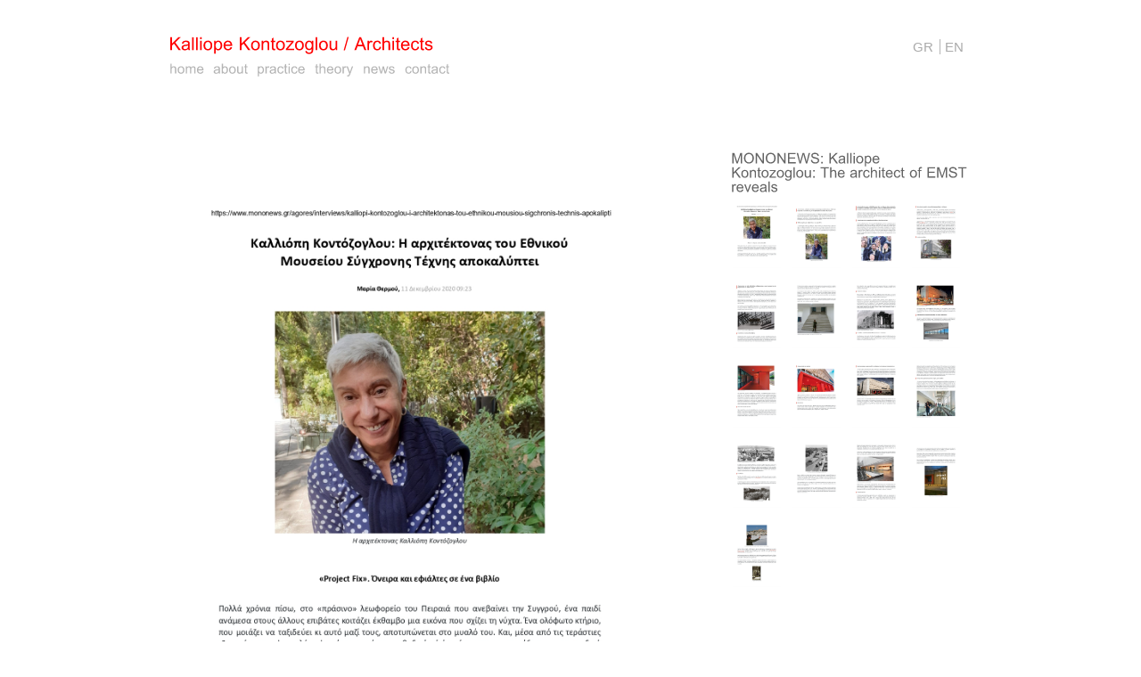

--- FILE ---
content_type: text/html; charset=UTF-8
request_url: https://www.kalliopekontozoglou.gr/publications/mononews-kalliope-kontozoglou-the-architect-of-emst-reveals/
body_size: 8990
content:
<!DOCTYPE html PUBLIC "-//W3C//DTD XHTML 1.0 Transitional//EN" "http://www.w3.org/TR/xhtml1/DTD/xhtml1-transitional.dtd">
<html xmlns="http://www.w3.org/1999/xhtml">
<head>
<meta http-equiv="Content-Type" content="text/html; charset=utf-8" />
<title>Kalliope Kontozoglou - Architects</title>
<link rel="stylesheet" href="https://www.kalliopekontozoglou.gr/wp-content/themes/kalliope/style.css" type="text/css" media="screen" />
<meta name='robots' content='index, follow, max-image-preview:large, max-snippet:-1, max-video-preview:-1' />

	<!-- This site is optimized with the Yoast SEO plugin v26.6 - https://yoast.com/wordpress/plugins/seo/ -->
	<meta name="description" content="Kalliope Kontozoglou is a designer architect with extensive experience in office buildings, public buildings and tourist developments, as well as town planning and building regulations. Her experience extends from design to supervision of construction and negotiations with the contractors. Her work has won a number of prizes and has been published and exhibited in Greece and internationally." />
	<link rel="canonical" href="https://www.kalliopekontozoglou.gr/publications/mononews-kalliope-kontozoglou-the-architect-of-emst-reveals/" />
	<meta name="twitter:label1" content="Written by" />
	<meta name="twitter:data1" content="kalliope" />
	<script type="application/ld+json" class="yoast-schema-graph">{"@context":"https://schema.org","@graph":[{"@type":"WebPage","@id":"http://www.kalliopekontozoglou.gr/publications/mononews-kalliope-kontozoglou-the-architect-of-emst-reveals/","url":"http://www.kalliopekontozoglou.gr/publications/mononews-kalliope-kontozoglou-the-architect-of-emst-reveals/","name":"MONONEWS: Kalliope Kontozoglou: The architect of EMST reveals - Kalliope Kontozoglou","isPartOf":{"@id":"http://www.kalliopekontozoglou.gr/el/#website"},"primaryImageOfPage":{"@id":"http://www.kalliopekontozoglou.gr/publications/mononews-kalliope-kontozoglou-the-architect-of-emst-reveals/#primaryimage"},"image":{"@id":"http://www.kalliopekontozoglou.gr/publications/mononews-kalliope-kontozoglou-the-architect-of-emst-reveals/#primaryimage"},"thumbnailUrl":"http://www.kalliopekontozoglou.gr/wp-content/uploads/2020/12/MonoNews_page-0001.jpg","datePublished":"2020-12-18T12:46:13+00:00","dateModified":"2020-12-18T12:46:52+00:00","author":{"@id":"http://www.kalliopekontozoglou.gr/el/#/schema/person/aa51ee1cb25bc4b278bf8a5c4b376ce3"},"description":"Kalliope Kontozoglou is a designer architect with extensive experience in office buildings, public buildings and tourist developments, as well as town planning and building regulations. Her experience extends from design to supervision of construction and negotiations with the contractors. Her work has won a number of prizes and has been published and exhibited in Greece and internationally.","breadcrumb":{"@id":"http://www.kalliopekontozoglou.gr/publications/mononews-kalliope-kontozoglou-the-architect-of-emst-reveals/#breadcrumb"},"inLanguage":"en-US","potentialAction":[{"@type":"ReadAction","target":["http://www.kalliopekontozoglou.gr/publications/mononews-kalliope-kontozoglou-the-architect-of-emst-reveals/"]}]},{"@type":"ImageObject","inLanguage":"en-US","@id":"http://www.kalliopekontozoglou.gr/publications/mononews-kalliope-kontozoglou-the-architect-of-emst-reveals/#primaryimage","url":"http://www.kalliopekontozoglou.gr/wp-content/uploads/2020/12/MonoNews_page-0001.jpg","contentUrl":"http://www.kalliopekontozoglou.gr/wp-content/uploads/2020/12/MonoNews_page-0001.jpg","width":1240,"height":1756},{"@type":"BreadcrumbList","@id":"http://www.kalliopekontozoglou.gr/publications/mononews-kalliope-kontozoglou-the-architect-of-emst-reveals/#breadcrumb","itemListElement":[{"@type":"ListItem","position":1,"name":"Home","item":"http://www.kalliopekontozoglou.gr/el/"},{"@type":"ListItem","position":2,"name":"MONONEWS: Kalliope Kontozoglou: The architect of EMST reveals"}]},{"@type":"WebSite","@id":"http://www.kalliopekontozoglou.gr/el/#website","url":"http://www.kalliopekontozoglou.gr/el/","name":"Kalliope Kontozoglou","description":"Kalliope Kontozoglou  Architects","potentialAction":[{"@type":"SearchAction","target":{"@type":"EntryPoint","urlTemplate":"http://www.kalliopekontozoglou.gr/el/?s={search_term_string}"},"query-input":{"@type":"PropertyValueSpecification","valueRequired":true,"valueName":"search_term_string"}}],"inLanguage":"en-US"},{"@type":"Person","@id":"http://www.kalliopekontozoglou.gr/el/#/schema/person/aa51ee1cb25bc4b278bf8a5c4b376ce3","name":"kalliope","image":{"@type":"ImageObject","inLanguage":"en-US","@id":"http://www.kalliopekontozoglou.gr/el/#/schema/person/image/","url":"https://secure.gravatar.com/avatar/263150ca16eba18cb8341b38d6980d9d83a9f65f478a8e0263d0e4e9c24b5c8b?s=96&d=mm&r=g","contentUrl":"https://secure.gravatar.com/avatar/263150ca16eba18cb8341b38d6980d9d83a9f65f478a8e0263d0e4e9c24b5c8b?s=96&d=mm&r=g","caption":"kalliope"},"sameAs":["http://www.kalliopekontozoglou.gr"]}]}</script>
	<!-- / Yoast SEO plugin. -->


<link rel="alternate" type="application/rss+xml" title="Kalliope Kontozoglou &raquo; MONONEWS: Kalliope Kontozoglou: The architect of EMST reveals Comments Feed" href="https://www.kalliopekontozoglou.gr/publications/mononews-kalliope-kontozoglou-the-architect-of-emst-reveals/feed/" />
<link rel="alternate" title="oEmbed (JSON)" type="application/json+oembed" href="https://www.kalliopekontozoglou.gr/wp-json/oembed/1.0/embed?url=http%3A%2F%2Fwww.kalliopekontozoglou.gr%2Fpublications%2Fmononews-kalliope-kontozoglou-the-architect-of-emst-reveals%2F" />
<link rel="alternate" title="oEmbed (XML)" type="text/xml+oembed" href="https://www.kalliopekontozoglou.gr/wp-json/oembed/1.0/embed?url=http%3A%2F%2Fwww.kalliopekontozoglou.gr%2Fpublications%2Fmononews-kalliope-kontozoglou-the-architect-of-emst-reveals%2F&#038;format=xml" />
<style id='wp-img-auto-sizes-contain-inline-css' type='text/css'>
img:is([sizes=auto i],[sizes^="auto," i]){contain-intrinsic-size:3000px 1500px}
/*# sourceURL=wp-img-auto-sizes-contain-inline-css */
</style>
<link rel='stylesheet' id='nivo-slider-css' href="https://www.kalliopekontozoglou.gr/wp-content/plugins/simple-nivo-slider/nivo-slider/nivo-slider.css?ver=6.9" type='text/css' media='all' />
<link rel='stylesheet' id='simple-nivo-slider-css' href="https://www.kalliopekontozoglou.gr/wp-content/plugins/simple-nivo-slider/styles.css?ver=6.9" type='text/css' media='all' />
<link rel='stylesheet' id='jquery.prettyphoto-css' href="https://www.kalliopekontozoglou.gr/wp-content/plugins/wp-video-lightbox/css/prettyPhoto.css?ver=6.9" type='text/css' media='all' />
<link rel='stylesheet' id='video-lightbox-css' href="https://www.kalliopekontozoglou.gr/wp-content/plugins/wp-video-lightbox/wp-video-lightbox.css?ver=6.9" type='text/css' media='all' />
<style id='wp-emoji-styles-inline-css' type='text/css'>

	img.wp-smiley, img.emoji {
		display: inline !important;
		border: none !important;
		box-shadow: none !important;
		height: 1em !important;
		width: 1em !important;
		margin: 0 0.07em !important;
		vertical-align: -0.1em !important;
		background: none !important;
		padding: 0 !important;
	}
/*# sourceURL=wp-emoji-styles-inline-css */
</style>
<link rel='stylesheet' id='wp-block-library-css' href="https://www.kalliopekontozoglou.gr/wp-includes/css/dist/block-library/style.min.css?ver=6.9" type='text/css' media='all' />
<style id='global-styles-inline-css' type='text/css'>
:root{--wp--preset--aspect-ratio--square: 1;--wp--preset--aspect-ratio--4-3: 4/3;--wp--preset--aspect-ratio--3-4: 3/4;--wp--preset--aspect-ratio--3-2: 3/2;--wp--preset--aspect-ratio--2-3: 2/3;--wp--preset--aspect-ratio--16-9: 16/9;--wp--preset--aspect-ratio--9-16: 9/16;--wp--preset--color--black: #000000;--wp--preset--color--cyan-bluish-gray: #abb8c3;--wp--preset--color--white: #ffffff;--wp--preset--color--pale-pink: #f78da7;--wp--preset--color--vivid-red: #cf2e2e;--wp--preset--color--luminous-vivid-orange: #ff6900;--wp--preset--color--luminous-vivid-amber: #fcb900;--wp--preset--color--light-green-cyan: #7bdcb5;--wp--preset--color--vivid-green-cyan: #00d084;--wp--preset--color--pale-cyan-blue: #8ed1fc;--wp--preset--color--vivid-cyan-blue: #0693e3;--wp--preset--color--vivid-purple: #9b51e0;--wp--preset--gradient--vivid-cyan-blue-to-vivid-purple: linear-gradient(135deg,rgb(6,147,227) 0%,rgb(155,81,224) 100%);--wp--preset--gradient--light-green-cyan-to-vivid-green-cyan: linear-gradient(135deg,rgb(122,220,180) 0%,rgb(0,208,130) 100%);--wp--preset--gradient--luminous-vivid-amber-to-luminous-vivid-orange: linear-gradient(135deg,rgb(252,185,0) 0%,rgb(255,105,0) 100%);--wp--preset--gradient--luminous-vivid-orange-to-vivid-red: linear-gradient(135deg,rgb(255,105,0) 0%,rgb(207,46,46) 100%);--wp--preset--gradient--very-light-gray-to-cyan-bluish-gray: linear-gradient(135deg,rgb(238,238,238) 0%,rgb(169,184,195) 100%);--wp--preset--gradient--cool-to-warm-spectrum: linear-gradient(135deg,rgb(74,234,220) 0%,rgb(151,120,209) 20%,rgb(207,42,186) 40%,rgb(238,44,130) 60%,rgb(251,105,98) 80%,rgb(254,248,76) 100%);--wp--preset--gradient--blush-light-purple: linear-gradient(135deg,rgb(255,206,236) 0%,rgb(152,150,240) 100%);--wp--preset--gradient--blush-bordeaux: linear-gradient(135deg,rgb(254,205,165) 0%,rgb(254,45,45) 50%,rgb(107,0,62) 100%);--wp--preset--gradient--luminous-dusk: linear-gradient(135deg,rgb(255,203,112) 0%,rgb(199,81,192) 50%,rgb(65,88,208) 100%);--wp--preset--gradient--pale-ocean: linear-gradient(135deg,rgb(255,245,203) 0%,rgb(182,227,212) 50%,rgb(51,167,181) 100%);--wp--preset--gradient--electric-grass: linear-gradient(135deg,rgb(202,248,128) 0%,rgb(113,206,126) 100%);--wp--preset--gradient--midnight: linear-gradient(135deg,rgb(2,3,129) 0%,rgb(40,116,252) 100%);--wp--preset--font-size--small: 13px;--wp--preset--font-size--medium: 20px;--wp--preset--font-size--large: 36px;--wp--preset--font-size--x-large: 42px;--wp--preset--spacing--20: 0.44rem;--wp--preset--spacing--30: 0.67rem;--wp--preset--spacing--40: 1rem;--wp--preset--spacing--50: 1.5rem;--wp--preset--spacing--60: 2.25rem;--wp--preset--spacing--70: 3.38rem;--wp--preset--spacing--80: 5.06rem;--wp--preset--shadow--natural: 6px 6px 9px rgba(0, 0, 0, 0.2);--wp--preset--shadow--deep: 12px 12px 50px rgba(0, 0, 0, 0.4);--wp--preset--shadow--sharp: 6px 6px 0px rgba(0, 0, 0, 0.2);--wp--preset--shadow--outlined: 6px 6px 0px -3px rgb(255, 255, 255), 6px 6px rgb(0, 0, 0);--wp--preset--shadow--crisp: 6px 6px 0px rgb(0, 0, 0);}:where(.is-layout-flex){gap: 0.5em;}:where(.is-layout-grid){gap: 0.5em;}body .is-layout-flex{display: flex;}.is-layout-flex{flex-wrap: wrap;align-items: center;}.is-layout-flex > :is(*, div){margin: 0;}body .is-layout-grid{display: grid;}.is-layout-grid > :is(*, div){margin: 0;}:where(.wp-block-columns.is-layout-flex){gap: 2em;}:where(.wp-block-columns.is-layout-grid){gap: 2em;}:where(.wp-block-post-template.is-layout-flex){gap: 1.25em;}:where(.wp-block-post-template.is-layout-grid){gap: 1.25em;}.has-black-color{color: var(--wp--preset--color--black) !important;}.has-cyan-bluish-gray-color{color: var(--wp--preset--color--cyan-bluish-gray) !important;}.has-white-color{color: var(--wp--preset--color--white) !important;}.has-pale-pink-color{color: var(--wp--preset--color--pale-pink) !important;}.has-vivid-red-color{color: var(--wp--preset--color--vivid-red) !important;}.has-luminous-vivid-orange-color{color: var(--wp--preset--color--luminous-vivid-orange) !important;}.has-luminous-vivid-amber-color{color: var(--wp--preset--color--luminous-vivid-amber) !important;}.has-light-green-cyan-color{color: var(--wp--preset--color--light-green-cyan) !important;}.has-vivid-green-cyan-color{color: var(--wp--preset--color--vivid-green-cyan) !important;}.has-pale-cyan-blue-color{color: var(--wp--preset--color--pale-cyan-blue) !important;}.has-vivid-cyan-blue-color{color: var(--wp--preset--color--vivid-cyan-blue) !important;}.has-vivid-purple-color{color: var(--wp--preset--color--vivid-purple) !important;}.has-black-background-color{background-color: var(--wp--preset--color--black) !important;}.has-cyan-bluish-gray-background-color{background-color: var(--wp--preset--color--cyan-bluish-gray) !important;}.has-white-background-color{background-color: var(--wp--preset--color--white) !important;}.has-pale-pink-background-color{background-color: var(--wp--preset--color--pale-pink) !important;}.has-vivid-red-background-color{background-color: var(--wp--preset--color--vivid-red) !important;}.has-luminous-vivid-orange-background-color{background-color: var(--wp--preset--color--luminous-vivid-orange) !important;}.has-luminous-vivid-amber-background-color{background-color: var(--wp--preset--color--luminous-vivid-amber) !important;}.has-light-green-cyan-background-color{background-color: var(--wp--preset--color--light-green-cyan) !important;}.has-vivid-green-cyan-background-color{background-color: var(--wp--preset--color--vivid-green-cyan) !important;}.has-pale-cyan-blue-background-color{background-color: var(--wp--preset--color--pale-cyan-blue) !important;}.has-vivid-cyan-blue-background-color{background-color: var(--wp--preset--color--vivid-cyan-blue) !important;}.has-vivid-purple-background-color{background-color: var(--wp--preset--color--vivid-purple) !important;}.has-black-border-color{border-color: var(--wp--preset--color--black) !important;}.has-cyan-bluish-gray-border-color{border-color: var(--wp--preset--color--cyan-bluish-gray) !important;}.has-white-border-color{border-color: var(--wp--preset--color--white) !important;}.has-pale-pink-border-color{border-color: var(--wp--preset--color--pale-pink) !important;}.has-vivid-red-border-color{border-color: var(--wp--preset--color--vivid-red) !important;}.has-luminous-vivid-orange-border-color{border-color: var(--wp--preset--color--luminous-vivid-orange) !important;}.has-luminous-vivid-amber-border-color{border-color: var(--wp--preset--color--luminous-vivid-amber) !important;}.has-light-green-cyan-border-color{border-color: var(--wp--preset--color--light-green-cyan) !important;}.has-vivid-green-cyan-border-color{border-color: var(--wp--preset--color--vivid-green-cyan) !important;}.has-pale-cyan-blue-border-color{border-color: var(--wp--preset--color--pale-cyan-blue) !important;}.has-vivid-cyan-blue-border-color{border-color: var(--wp--preset--color--vivid-cyan-blue) !important;}.has-vivid-purple-border-color{border-color: var(--wp--preset--color--vivid-purple) !important;}.has-vivid-cyan-blue-to-vivid-purple-gradient-background{background: var(--wp--preset--gradient--vivid-cyan-blue-to-vivid-purple) !important;}.has-light-green-cyan-to-vivid-green-cyan-gradient-background{background: var(--wp--preset--gradient--light-green-cyan-to-vivid-green-cyan) !important;}.has-luminous-vivid-amber-to-luminous-vivid-orange-gradient-background{background: var(--wp--preset--gradient--luminous-vivid-amber-to-luminous-vivid-orange) !important;}.has-luminous-vivid-orange-to-vivid-red-gradient-background{background: var(--wp--preset--gradient--luminous-vivid-orange-to-vivid-red) !important;}.has-very-light-gray-to-cyan-bluish-gray-gradient-background{background: var(--wp--preset--gradient--very-light-gray-to-cyan-bluish-gray) !important;}.has-cool-to-warm-spectrum-gradient-background{background: var(--wp--preset--gradient--cool-to-warm-spectrum) !important;}.has-blush-light-purple-gradient-background{background: var(--wp--preset--gradient--blush-light-purple) !important;}.has-blush-bordeaux-gradient-background{background: var(--wp--preset--gradient--blush-bordeaux) !important;}.has-luminous-dusk-gradient-background{background: var(--wp--preset--gradient--luminous-dusk) !important;}.has-pale-ocean-gradient-background{background: var(--wp--preset--gradient--pale-ocean) !important;}.has-electric-grass-gradient-background{background: var(--wp--preset--gradient--electric-grass) !important;}.has-midnight-gradient-background{background: var(--wp--preset--gradient--midnight) !important;}.has-small-font-size{font-size: var(--wp--preset--font-size--small) !important;}.has-medium-font-size{font-size: var(--wp--preset--font-size--medium) !important;}.has-large-font-size{font-size: var(--wp--preset--font-size--large) !important;}.has-x-large-font-size{font-size: var(--wp--preset--font-size--x-large) !important;}
/*# sourceURL=global-styles-inline-css */
</style>

<style id='classic-theme-styles-inline-css' type='text/css'>
/*! This file is auto-generated */
.wp-block-button__link{color:#fff;background-color:#32373c;border-radius:9999px;box-shadow:none;text-decoration:none;padding:calc(.667em + 2px) calc(1.333em + 2px);font-size:1.125em}.wp-block-file__button{background:#32373c;color:#fff;text-decoration:none}
/*# sourceURL=/wp-includes/css/classic-themes.min.css */
</style>
<link rel='stylesheet' id='contact-form-7-css' href="https://www.kalliopekontozoglou.gr/wp-content/plugins/contact-form-7/includes/css/styles.css?ver=6.1.4" type='text/css' media='all' />
<link rel='stylesheet' id='style-css' href="https://www.kalliopekontozoglou.gr/wp-content/themes/kalliope/style.css?ver=1.0.11" type='text/css' media='all' />
<link rel='stylesheet' id='superfish-css' href="https://www.kalliopekontozoglou.gr/wp-content/themes/kalliope/addons/superfish/css/superfish.css?ver=6.9" type='text/css' media='all' />
<link rel='stylesheet' id='scrollpane-css-css' href="https://www.kalliopekontozoglou.gr/wp-content/themes/kalliope/jquery.jscrollpane.css?ver=6.9" type='text/css' media='all' />
<link rel='stylesheet' id='lightbox-05-css-css' href="https://www.kalliopekontozoglou.gr/wp-content/themes/kalliope/addons/lightbox/jquery.lightbox-0.5.css?ver=6.9" type='text/css' media='all' />
<link rel='stylesheet' id='lightbox-27-css-css' href="https://www.kalliopekontozoglou.gr/wp-content/themes/kalliope/addons/lightbox-2.7.1/css/lightbox.css?ver=6.9" type='text/css' media='all' />
<link rel='stylesheet' id='nivo-slider-css-css' href="https://www.kalliopekontozoglou.gr/wp-content/themes/kalliope/addons/nivoslider/nivo-slider.css?ver=6.9" type='text/css' media='all' />
<link rel='stylesheet' id='bx-slider-css-css' href="https://www.kalliopekontozoglou.gr/wp-content/themes/kalliope/js/jquery.bxslider/jquery.bxslider.css?ver=6.9" type='text/css' media='all' />
<script type="text/javascript" src="https://www.kalliopekontozoglou.gr/wp-content/plugins/enable-jquery-migrate-helper/js/jquery/jquery-1.12.4-wp.js?ver=1.12.4-wp" id="jquery-core-js"></script>
<script type="text/javascript" src="https://www.kalliopekontozoglou.gr/wp-content/plugins/enable-jquery-migrate-helper/js/jquery-migrate/jquery-migrate-1.4.1-wp.js?ver=1.4.1-wp" id="jquery-migrate-js"></script>
<script type="text/javascript" src="https://www.kalliopekontozoglou.gr/wp-content/plugins/simple-nivo-slider/nivo-slider/jquery.nivo.slider.pack.js?ver=6.9" id="nivo-slider-js"></script>
<script type="text/javascript" src="https://www.kalliopekontozoglou.gr/wp-content/plugins/wp-video-lightbox/js/jquery.prettyPhoto.js?ver=3.1.6" id="jquery.prettyphoto-js"></script>
<script type="text/javascript" id="video-lightbox-js-extra">
/* <![CDATA[ */
var vlpp_vars = {"prettyPhoto_rel":"wp-video-lightbox","animation_speed":"fast","slideshow":"5000","autoplay_slideshow":"false","opacity":"0.80","show_title":"true","allow_resize":"true","allow_expand":"true","default_width":"640","default_height":"480","counter_separator_label":"/","theme":"pp_default","horizontal_padding":"20","hideflash":"false","wmode":"opaque","autoplay":"false","modal":"false","deeplinking":"false","overlay_gallery":"true","overlay_gallery_max":"30","keyboard_shortcuts":"true","ie6_fallback":"true"};
//# sourceURL=video-lightbox-js-extra
/* ]]> */
</script>
<script type="text/javascript" src="https://www.kalliopekontozoglou.gr/wp-content/plugins/wp-video-lightbox/js/video-lightbox.js?ver=3.1.6" id="video-lightbox-js"></script>
<link rel="https://api.w.org/" href="https://www.kalliopekontozoglou.gr/wp-json/" /><link rel="alternate" title="JSON" type="application/json" href="https://www.kalliopekontozoglou.gr/wp-json/wp/v2/posts/2905" /><link rel="EditURI" type="application/rsd+xml" title="RSD" href="https://www.kalliopekontozoglou.gr/xmlrpc.php?rsd" />
<meta name="generator" content="WordPress 6.9" />
<link rel='shortlink' href="https://www.kalliopekontozoglou.gr/?p=2905" />
<script>
            WP_VIDEO_LIGHTBOX_VERSION="1.9.12";
            WP_VID_LIGHTBOX_URL="http://www.kalliopekontozoglou.gr/wp-content/plugins/wp-video-lightbox";
                        function wpvl_paramReplace(name, string, value) {
                // Find the param with regex
                // Grab the first character in the returned string (should be ? or &)
                // Replace our href string with our new value, passing on the name and delimeter

                var re = new RegExp("[\?&]" + name + "=([^&#]*)");
                var matches = re.exec(string);
                var newString;

                if (matches === null) {
                    // if there are no params, append the parameter
                    newString = string + '?' + name + '=' + value;
                } else {
                    var delimeter = matches[0].charAt(0);
                    newString = string.replace(re, delimeter + name + "=" + value);
                }
                return newString;
            }
            </script><style type="text/css">
.qtranxs_flag_el {background-image: url(http://www.kalliopekontozoglou.gr/wp-content/plugins/qtranslate/flags/gr.png); background-repeat: no-repeat;}
.qtranxs_flag_en {background-image: url(http://www.kalliopekontozoglou.gr/wp-content/plugins/qtranslate/flags/gb.png); background-repeat: no-repeat;}
</style>
<link hreflang="el" href="https://www.kalliopekontozoglou.gr/el/publications/mononews-kalliope-kontozoglou-the-architect-of-emst-reveals/" rel="alternate" />
<link hreflang="en" href="https://www.kalliopekontozoglou.gr/en/publications/mononews-kalliope-kontozoglou-the-architect-of-emst-reveals/" rel="alternate" />
<link hreflang="x-default" href="https://www.kalliopekontozoglou.gr/publications/mononews-kalliope-kontozoglou-the-architect-of-emst-reveals/" rel="alternate" />
<meta name="generator" content="qTranslate-XT 3.5.3" />
		<style type="text/css" id="wp-custom-css">
			.grecaptcha-badge {
	display: none;
}		</style>
						<style type="text/css" id="c4wp-checkout-css">
					.woocommerce-checkout .c4wp_captcha_field {
						margin-bottom: 10px;
						margin-top: 15px;
						position: relative;
						display: inline-block;
					}
				</style>
							<style type="text/css" id="c4wp-v3-lp-form-css">
				.login #login, .login #lostpasswordform {
					min-width: 350px !important;
				}
				.wpforms-field-c4wp iframe {
					width: 100% !important;
				}
			</style>
			
<script type="text/javascript" src="https://www.kalliopekontozoglou.gr/wp-content/themes/kalliope/addons/cufon/cufon-yui.js"></script>
<script type="text/javascript" src="https://www.kalliopekontozoglou.gr/wp-content/themes/kalliope/addons/cufon/Arial_400.font.js"></script>
<script type="text/javascript">
    Cufon.replace('#header h1, .contact-info h2, .contact-info p, .project_item a, .project-info p, .project-info h2,.project-info li a,.col-table,#preloader div');
    Cufon.replace('.all_project-categories a, .all_project-view, .publication_item a, .qtrans_language_chooser a, .header_nav a, #footer, .exhibition_item a, .exhibition_item_video a', {hover: true});
</script>

<link rel="pingback" href="https://www.kalliopekontozoglou.gr/xmlrpc.php" />

<!--[if lt IE 7]>
<script src="http://ie7-js.googlecode.com/svn/version/2.1(beta4)/IE7.js"></script>
<![endif]-->
<!--[if lt IE 8]>
<script src="http://ie7-js.googlecode.com/svn/version/2.1(beta4)/IE8.js"></script>
<![endif]-->
<script type="text/javascript">

  var _gaq = _gaq || [];
  _gaq.push(['_setAccount', 'UA-25793159-2']);
  _gaq.push(['_trackPageview']);

  (function() {
    var ga = document.createElement('script'); ga.type = 'text/javascript'; ga.async = true;
    ga.src = ('https:' == document.location.protocol ? 'https://ssl' : 'http://www') + '.google-analytics.com/ga.js';
    var s = document.getElementsByTagName('script')[0]; s.parentNode.insertBefore(ga, s);
  })();

</script>
</head>

<body class="wp-singular post-template-default single single-post postid-2905 single-format-standard wp-theme-kalliope">
    <div id="header">
        <h1>Kalliope Kontozoglou / Architects</h1>
        
<ul class="language-chooser language-chooser-text qtranxs_language_chooser" id="qtranslate-chooser">
<li class="lang-el"><a href="https://www.kalliopekontozoglou.gr/el/publications/mononews-kalliope-kontozoglou-the-architect-of-emst-reveals/" hreflang="el" title="GR (el)" class="qtranxs_text qtranxs_text_el"><span>GR</span></a></li>
<li class="lang-en active"><a href="https://www.kalliopekontozoglou.gr/en/publications/mononews-kalliope-kontozoglou-the-architect-of-emst-reveals/" hreflang="en" title="EN (en)" class="qtranxs_text qtranxs_text_en"><span>EN</span></a></li>
</ul><div class="qtranxs_widget_end"></div>
        <div class="clear"></div>
        <ul class="header_nav sf-menu">
        <li id="menu-item-44" class="menu-item menu-item-type-post_type menu-item-object-page menu-item-home menu-item-44"><a href="https://www.kalliopekontozoglou.gr/">home</a></li>
<li id="menu-item-43" class="menu-item menu-item-type-post_type menu-item-object-page menu-item-has-children menu-item-43"><a href="https://www.kalliopekontozoglou.gr/about/">about</a>
<ul class="sub-menu">
	<li id="menu-item-51" class="menu-item menu-item-type-post_type menu-item-object-post menu-item-51"><a href="https://www.kalliopekontozoglou.gr/about-us/bio/">bio</a></li>
	<li id="menu-item-50" class="menu-item menu-item-type-post_type menu-item-object-post menu-item-50"><a href="https://www.kalliopekontozoglou.gr/about-us/philosophy/">philosophy</a></li>
</ul>
</li>
<li id="menu-item-42" class="menu-item menu-item-type-post_type menu-item-object-page menu-item-has-children menu-item-42"><a href="https://www.kalliopekontozoglou.gr/portfolio/">practice</a>
<ul class="sub-menu">
	<li id="menu-item-77" class="menu-item menu-item-type-taxonomy menu-item-object-category menu-item-77"><a href="https://www.kalliopekontozoglou.gr/category/projects/selected-projects/">selected projects</a></li>
	<li id="menu-item-78" class="menu-item menu-item-type-taxonomy menu-item-object-category menu-item-78"><a href="https://www.kalliopekontozoglou.gr/category/projects/all-projects/">all projects</a></li>
</ul>
</li>
<li id="menu-item-1089" class="menu-item menu-item-type-custom menu-item-object-custom menu-item-has-children menu-item-1089"><a href="#">theory</a>
<ul class="sub-menu">
	<li id="menu-item-53" class="menu-item menu-item-type-taxonomy menu-item-object-category current-post-ancestor current-menu-parent current-post-parent menu-item-53"><a href="https://www.kalliopekontozoglou.gr/category/publications/">publications</a></li>
	<li id="menu-item-55" class="menu-item menu-item-type-taxonomy menu-item-object-category menu-item-55"><a href="https://www.kalliopekontozoglou.gr/category/lectures/">lectures</a></li>
	<li id="menu-item-56" class="menu-item menu-item-type-taxonomy menu-item-object-category menu-item-56"><a href="https://www.kalliopekontozoglou.gr/category/exhibitions/">exhibitions</a></li>
	<li id="menu-item-1407" class="menu-item menu-item-type-taxonomy menu-item-object-category menu-item-1407"><a href="https://www.kalliopekontozoglou.gr/category/teaching/">teaching</a></li>
</ul>
</li>
<li id="menu-item-57" class="menu-item menu-item-type-taxonomy menu-item-object-category menu-item-57"><a href="https://www.kalliopekontozoglou.gr/category/news/">news</a></li>
<li id="menu-item-41" class="menu-item menu-item-type-post_type menu-item-object-page menu-item-41"><a href="https://www.kalliopekontozoglou.gr/contact/">contact</a></li>
        </ul>
    </div>

            
            
            
                <!-- Publications / Publications Single Post Template -->
                <div class="mainContent ">

                <article class="singleProject">

                        <script type="text/javascript">
                        jQuery(function() {
                                jQuery('ul.bxslider li a').lightBox({fixedNavigation:true});
                        });
                        </script> 
                        
                        <section class="mainSlider">
                            <ul class="bxslider">                           
                                <li><a href="https://www.kalliopekontozoglou.gr/wp-content/uploads/2020/12/MonoNews_page-0001.jpg"><img src="https://www.kalliopekontozoglou.gr/wp-content/uploads/2020/12/MonoNews_page-0001.jpg" alt="featured-image" /><span>View Larger</span></a></li><li><a href="https://www.kalliopekontozoglou.gr/wp-content/uploads/2020/12/MonoNews_page-0017.jpg"><img src="https://www.kalliopekontozoglou.gr/wp-content/uploads/2020/12/MonoNews_page-0017.jpg" alt="MonoNews_page-0017" /><span>View Larger</span></a></li><li><a href="https://www.kalliopekontozoglou.gr/wp-content/uploads/2020/12/MonoNews_page-0016.jpg"><img src="https://www.kalliopekontozoglou.gr/wp-content/uploads/2020/12/MonoNews_page-0016.jpg" alt="MonoNews_page-0016" /><span>View Larger</span></a></li><li><a href="https://www.kalliopekontozoglou.gr/wp-content/uploads/2020/12/MonoNews_page-0015.jpg"><img src="https://www.kalliopekontozoglou.gr/wp-content/uploads/2020/12/MonoNews_page-0015.jpg" alt="MonoNews_page-0015" /><span>View Larger</span></a></li><li><a href="https://www.kalliopekontozoglou.gr/wp-content/uploads/2020/12/MonoNews_page-0014.jpg"><img src="https://www.kalliopekontozoglou.gr/wp-content/uploads/2020/12/MonoNews_page-0014.jpg" alt="MonoNews_page-0014" /><span>View Larger</span></a></li><li><a href="https://www.kalliopekontozoglou.gr/wp-content/uploads/2020/12/MonoNews_page-0013.jpg"><img src="https://www.kalliopekontozoglou.gr/wp-content/uploads/2020/12/MonoNews_page-0013.jpg" alt="MonoNews_page-0013" /><span>View Larger</span></a></li><li><a href="https://www.kalliopekontozoglou.gr/wp-content/uploads/2020/12/MonoNews_page-0012.jpg"><img src="https://www.kalliopekontozoglou.gr/wp-content/uploads/2020/12/MonoNews_page-0012.jpg" alt="MonoNews_page-0012" /><span>View Larger</span></a></li><li><a href="https://www.kalliopekontozoglou.gr/wp-content/uploads/2020/12/MonoNews_page-0011.jpg"><img src="https://www.kalliopekontozoglou.gr/wp-content/uploads/2020/12/MonoNews_page-0011.jpg" alt="MonoNews_page-0011" /><span>View Larger</span></a></li><li><a href="https://www.kalliopekontozoglou.gr/wp-content/uploads/2020/12/MonoNews_page-0010.jpg"><img src="https://www.kalliopekontozoglou.gr/wp-content/uploads/2020/12/MonoNews_page-0010.jpg" alt="MonoNews_page-0010" /><span>View Larger</span></a></li><li><a href="https://www.kalliopekontozoglou.gr/wp-content/uploads/2020/12/MonoNews_page-0009.jpg"><img src="https://www.kalliopekontozoglou.gr/wp-content/uploads/2020/12/MonoNews_page-0009.jpg" alt="MonoNews_page-0009" /><span>View Larger</span></a></li><li><a href="https://www.kalliopekontozoglou.gr/wp-content/uploads/2020/12/MonoNews_page-0008.jpg"><img src="https://www.kalliopekontozoglou.gr/wp-content/uploads/2020/12/MonoNews_page-0008.jpg" alt="MonoNews_page-0008" /><span>View Larger</span></a></li><li><a href="https://www.kalliopekontozoglou.gr/wp-content/uploads/2020/12/MonoNews_page-0007.jpg"><img src="https://www.kalliopekontozoglou.gr/wp-content/uploads/2020/12/MonoNews_page-0007.jpg" alt="MonoNews_page-0007" /><span>View Larger</span></a></li><li><a href="https://www.kalliopekontozoglou.gr/wp-content/uploads/2020/12/MonoNews_page-0006.jpg"><img src="https://www.kalliopekontozoglou.gr/wp-content/uploads/2020/12/MonoNews_page-0006.jpg" alt="MonoNews_page-0006" /><span>View Larger</span></a></li><li><a href="https://www.kalliopekontozoglou.gr/wp-content/uploads/2020/12/MonoNews_page-0005.jpg"><img src="https://www.kalliopekontozoglou.gr/wp-content/uploads/2020/12/MonoNews_page-0005.jpg" alt="MonoNews_page-0005" /><span>View Larger</span></a></li><li><a href="https://www.kalliopekontozoglou.gr/wp-content/uploads/2020/12/MonoNews_page-0004.jpg"><img src="https://www.kalliopekontozoglou.gr/wp-content/uploads/2020/12/MonoNews_page-0004.jpg" alt="MonoNews_page-0004" /><span>View Larger</span></a></li><li><a href="https://www.kalliopekontozoglou.gr/wp-content/uploads/2020/12/MonoNews_page-0003.jpg"><img src="https://www.kalliopekontozoglou.gr/wp-content/uploads/2020/12/MonoNews_page-0003.jpg" alt="MonoNews_page-0003" /><span>View Larger</span></a></li><li><a href="https://www.kalliopekontozoglou.gr/wp-content/uploads/2020/12/MonoNews_page-0002.jpg"><img src="https://www.kalliopekontozoglou.gr/wp-content/uploads/2020/12/MonoNews_page-0002.jpg" alt="MonoNews_page-0002" /><span>View Larger</span></a></li>                            
                            </ul> 
                        </section>
     
                        <section class="project-info">
                            <div class="project-info-text">
                                                            <h2>MONONEWS: Kalliope Kontozoglou: The architect of EMST reveals</h2>

                                                                <!-- <p>Date : </p> -->
                                <!-- <p>Employer : </p> -->
                                <!-- <p>State : </p> -->
                                <!-- <p>Site : </p> -->
                                                            </div>
                        </section>
                        
                        <section class="sliderPager">
                            <div id="bx-pager">
                                <a href="" data-slide-index="0"><img src="https://www.kalliopekontozoglou.gr/wp-content/uploads/2020/12/MonoNews_page-0001.jpg" alt="featured-image" /></a><a href="" data-slide-index="1"><img src="https://www.kalliopekontozoglou.gr/wp-content/uploads/2020/12/MonoNews_page-0017.jpg" alt="MonoNews_page-0017" /></a><a href="" data-slide-index="2"><img src="https://www.kalliopekontozoglou.gr/wp-content/uploads/2020/12/MonoNews_page-0016.jpg" alt="MonoNews_page-0016" /></a><a href="" data-slide-index="3"><img src="https://www.kalliopekontozoglou.gr/wp-content/uploads/2020/12/MonoNews_page-0015.jpg" alt="MonoNews_page-0015" /></a><a href="" data-slide-index="4"><img src="https://www.kalliopekontozoglou.gr/wp-content/uploads/2020/12/MonoNews_page-0014.jpg" alt="MonoNews_page-0014" /></a><a href="" data-slide-index="5"><img src="https://www.kalliopekontozoglou.gr/wp-content/uploads/2020/12/MonoNews_page-0013.jpg" alt="MonoNews_page-0013" /></a><a href="" data-slide-index="6"><img src="https://www.kalliopekontozoglou.gr/wp-content/uploads/2020/12/MonoNews_page-0012.jpg" alt="MonoNews_page-0012" /></a><a href="" data-slide-index="7"><img src="https://www.kalliopekontozoglou.gr/wp-content/uploads/2020/12/MonoNews_page-0011.jpg" alt="MonoNews_page-0011" /></a><a href="" data-slide-index="8"><img src="https://www.kalliopekontozoglou.gr/wp-content/uploads/2020/12/MonoNews_page-0010.jpg" alt="MonoNews_page-0010" /></a><a href="" data-slide-index="9"><img src="https://www.kalliopekontozoglou.gr/wp-content/uploads/2020/12/MonoNews_page-0009.jpg" alt="MonoNews_page-0009" /></a><a href="" data-slide-index="10"><img src="https://www.kalliopekontozoglou.gr/wp-content/uploads/2020/12/MonoNews_page-0008.jpg" alt="MonoNews_page-0008" /></a><a href="" data-slide-index="11"><img src="https://www.kalliopekontozoglou.gr/wp-content/uploads/2020/12/MonoNews_page-0007.jpg" alt="MonoNews_page-0007" /></a><a href="" data-slide-index="12"><img src="https://www.kalliopekontozoglou.gr/wp-content/uploads/2020/12/MonoNews_page-0006.jpg" alt="MonoNews_page-0006" /></a><a href="" data-slide-index="13"><img src="https://www.kalliopekontozoglou.gr/wp-content/uploads/2020/12/MonoNews_page-0005.jpg" alt="MonoNews_page-0005" /></a><a href="" data-slide-index="14"><img src="https://www.kalliopekontozoglou.gr/wp-content/uploads/2020/12/MonoNews_page-0004.jpg" alt="MonoNews_page-0004" /></a><a href="" data-slide-index="15"><img src="https://www.kalliopekontozoglou.gr/wp-content/uploads/2020/12/MonoNews_page-0003.jpg" alt="MonoNews_page-0003" /></a><a href="" data-slide-index="16"><img src="https://www.kalliopekontozoglou.gr/wp-content/uploads/2020/12/MonoNews_page-0002.jpg" alt="MonoNews_page-0002" /></a>            
                            </div>
                        </section>
                </article>  
                </div>
                <!-- End Publications / Publications Single Post Template -->

            
        
            
    <div style="clear:both;"></div>
    </div>
    <div id="footer">
        Maritina Iliadi / <a target="_blank" href="http://www.stonewave.net">Stonewave</a>
    </div>
    <script type="speculationrules">
{"prefetch":[{"source":"document","where":{"and":[{"href_matches":"/*"},{"not":{"href_matches":["/wp-*.php","/wp-admin/*","/wp-content/uploads/*","/wp-content/*","/wp-content/plugins/*","/wp-content/themes/kalliope/*","/*\\?(.+)"]}},{"not":{"selector_matches":"a[rel~=\"nofollow\"]"}},{"not":{"selector_matches":".no-prefetch, .no-prefetch a"}}]},"eagerness":"conservative"}]}
</script>
<script type="text/javascript" src="https://www.kalliopekontozoglou.gr/wp-includes/js/dist/hooks.min.js?ver=dd5603f07f9220ed27f1" id="wp-hooks-js"></script>
<script type="text/javascript" src="https://www.kalliopekontozoglou.gr/wp-includes/js/dist/i18n.min.js?ver=c26c3dc7bed366793375" id="wp-i18n-js"></script>
<script type="text/javascript" id="wp-i18n-js-after">
/* <![CDATA[ */
wp.i18n.setLocaleData( { 'text direction\u0004ltr': [ 'ltr' ] } );
wp.i18n.setLocaleData( { 'text direction\u0004ltr': [ 'ltr' ] } );
//# sourceURL=wp-i18n-js-after
/* ]]> */
</script>
<script type="text/javascript" src="https://www.kalliopekontozoglou.gr/wp-content/plugins/contact-form-7/includes/swv/js/index.js?ver=6.1.4" id="swv-js"></script>
<script type="text/javascript" id="contact-form-7-js-before">
/* <![CDATA[ */
var wpcf7 = {
    "api": {
        "root": "http:\/\/www.kalliopekontozoglou.gr\/wp-json\/",
        "namespace": "contact-form-7\/v1"
    },
    "cached": 1
};
//# sourceURL=contact-form-7-js-before
/* ]]> */
</script>
<script type="text/javascript" src="https://www.kalliopekontozoglou.gr/wp-content/plugins/contact-form-7/includes/js/index.js?ver=6.1.4" id="contact-form-7-js"></script>
<script type="text/javascript" src="https://www.kalliopekontozoglou.gr/wp-content/themes/kalliope/addons/superfish/js/superfish.js?ver=6.9" id="superfish-js-js"></script>
<script type="text/javascript" src="https://www.kalliopekontozoglou.gr/wp-content/themes/kalliope/addons/superfish/js/hoverIntent.js?ver=6.9" id="superfish-hover-js-js"></script>
<script type="text/javascript" src="https://www.kalliopekontozoglou.gr/wp-content/themes/kalliope/addons/cufon/cufon-yui.js?ver=6.9" id="cufon-js-js"></script>
<script type="text/javascript" src="https://www.kalliopekontozoglou.gr/wp-content/themes/kalliope/js/jquery.jscrollpane.min.js?ver=6.9" id="scrollpane-js-js"></script>
<script type="text/javascript" src="https://www.kalliopekontozoglou.gr/wp-content/themes/kalliope/js/jquery.mousewheel.js?ver=6.9" id="scrollpane-mousescroll-js-js"></script>
<script type="text/javascript" src="https://www.kalliopekontozoglou.gr/wp-content/themes/kalliope/js/mwheelIntent.js?ver=6.9" id="wheelIntent-js-js"></script>
<script type="text/javascript" src="https://www.kalliopekontozoglou.gr/wp-content/themes/kalliope/addons/cufon/cufon-yui.js?ver=6.9" id="cufon-arial-js-js"></script>
<script type="text/javascript" src="https://www.kalliopekontozoglou.gr/wp-content/themes/kalliope/addons/lightbox-2.7.1/js/lightbox.min.js?ver=6.9" id="lightbox-27-js"></script>
<script type="text/javascript" src="https://www.kalliopekontozoglou.gr/wp-content/themes/kalliope/addons/lightbox/jquery.lightbox-0.5.js?ver=6.9" id="lightbox-05-js"></script>
<script type="text/javascript" src="https://www.kalliopekontozoglou.gr/wp-content/themes/kalliope/js/jquery.bxslider/jquery.bxslider.min.js?ver=6.9" id="bx-slider-js-js"></script>
<script type="text/javascript" src="https://www.kalliopekontozoglou.gr/wp-content/themes/kalliope/addons/nivoslider/jquery.nivo.slider.pack.js?ver=6.9" id="nivo-slider-js-js"></script>
<script type="text/javascript" src="https://www.kalliopekontozoglou.gr/wp-content/themes/kalliope/js/main.js?ver=6.9" id="main-js"></script>
<script type="text/javascript" src="https://www.google.com/recaptcha/api.js?render=6LeqnJQUAAAAAJRx2GzOI3WlePMBIuOZxwdwnlIr&amp;ver=3.0" id="google-recaptcha-js"></script>
<script type="text/javascript" src="https://www.kalliopekontozoglou.gr/wp-includes/js/dist/vendor/wp-polyfill.min.js?ver=3.15.0" id="wp-polyfill-js"></script>
<script type="text/javascript" id="wpcf7-recaptcha-js-before">
/* <![CDATA[ */
var wpcf7_recaptcha = {
    "sitekey": "6LeqnJQUAAAAAJRx2GzOI3WlePMBIuOZxwdwnlIr",
    "actions": {
        "homepage": "homepage",
        "contactform": "contactform"
    }
};
//# sourceURL=wpcf7-recaptcha-js-before
/* ]]> */
</script>
<script type="text/javascript" src="https://www.kalliopekontozoglou.gr/wp-content/plugins/contact-form-7/modules/recaptcha/index.js?ver=6.1.4" id="wpcf7-recaptcha-js"></script>
<script id="wp-emoji-settings" type="application/json">
{"baseUrl":"https://s.w.org/images/core/emoji/17.0.2/72x72/","ext":".png","svgUrl":"https://s.w.org/images/core/emoji/17.0.2/svg/","svgExt":".svg","source":{"concatemoji":"http://www.kalliopekontozoglou.gr/wp-includes/js/wp-emoji-release.min.js?ver=6.9"}}
</script>
<script type="module">
/* <![CDATA[ */
/*! This file is auto-generated */
const a=JSON.parse(document.getElementById("wp-emoji-settings").textContent),o=(window._wpemojiSettings=a,"wpEmojiSettingsSupports"),s=["flag","emoji"];function i(e){try{var t={supportTests:e,timestamp:(new Date).valueOf()};sessionStorage.setItem(o,JSON.stringify(t))}catch(e){}}function c(e,t,n){e.clearRect(0,0,e.canvas.width,e.canvas.height),e.fillText(t,0,0);t=new Uint32Array(e.getImageData(0,0,e.canvas.width,e.canvas.height).data);e.clearRect(0,0,e.canvas.width,e.canvas.height),e.fillText(n,0,0);const a=new Uint32Array(e.getImageData(0,0,e.canvas.width,e.canvas.height).data);return t.every((e,t)=>e===a[t])}function p(e,t){e.clearRect(0,0,e.canvas.width,e.canvas.height),e.fillText(t,0,0);var n=e.getImageData(16,16,1,1);for(let e=0;e<n.data.length;e++)if(0!==n.data[e])return!1;return!0}function u(e,t,n,a){switch(t){case"flag":return n(e,"\ud83c\udff3\ufe0f\u200d\u26a7\ufe0f","\ud83c\udff3\ufe0f\u200b\u26a7\ufe0f")?!1:!n(e,"\ud83c\udde8\ud83c\uddf6","\ud83c\udde8\u200b\ud83c\uddf6")&&!n(e,"\ud83c\udff4\udb40\udc67\udb40\udc62\udb40\udc65\udb40\udc6e\udb40\udc67\udb40\udc7f","\ud83c\udff4\u200b\udb40\udc67\u200b\udb40\udc62\u200b\udb40\udc65\u200b\udb40\udc6e\u200b\udb40\udc67\u200b\udb40\udc7f");case"emoji":return!a(e,"\ud83e\u1fac8")}return!1}function f(e,t,n,a){let r;const o=(r="undefined"!=typeof WorkerGlobalScope&&self instanceof WorkerGlobalScope?new OffscreenCanvas(300,150):document.createElement("canvas")).getContext("2d",{willReadFrequently:!0}),s=(o.textBaseline="top",o.font="600 32px Arial",{});return e.forEach(e=>{s[e]=t(o,e,n,a)}),s}function r(e){var t=document.createElement("script");t.src=e,t.defer=!0,document.head.appendChild(t)}a.supports={everything:!0,everythingExceptFlag:!0},new Promise(t=>{let n=function(){try{var e=JSON.parse(sessionStorage.getItem(o));if("object"==typeof e&&"number"==typeof e.timestamp&&(new Date).valueOf()<e.timestamp+604800&&"object"==typeof e.supportTests)return e.supportTests}catch(e){}return null}();if(!n){if("undefined"!=typeof Worker&&"undefined"!=typeof OffscreenCanvas&&"undefined"!=typeof URL&&URL.createObjectURL&&"undefined"!=typeof Blob)try{var e="postMessage("+f.toString()+"("+[JSON.stringify(s),u.toString(),c.toString(),p.toString()].join(",")+"));",a=new Blob([e],{type:"text/javascript"});const r=new Worker(URL.createObjectURL(a),{name:"wpTestEmojiSupports"});return void(r.onmessage=e=>{i(n=e.data),r.terminate(),t(n)})}catch(e){}i(n=f(s,u,c,p))}t(n)}).then(e=>{for(const n in e)a.supports[n]=e[n],a.supports.everything=a.supports.everything&&a.supports[n],"flag"!==n&&(a.supports.everythingExceptFlag=a.supports.everythingExceptFlag&&a.supports[n]);var t;a.supports.everythingExceptFlag=a.supports.everythingExceptFlag&&!a.supports.flag,a.supports.everything||((t=a.source||{}).concatemoji?r(t.concatemoji):t.wpemoji&&t.twemoji&&(r(t.twemoji),r(t.wpemoji)))});
//# sourceURL=http://www.kalliopekontozoglou.gr/wp-includes/js/wp-emoji-loader.min.js
/* ]]> */
</script>
<script defer src="https://static.cloudflareinsights.com/beacon.min.js/vcd15cbe7772f49c399c6a5babf22c1241717689176015" integrity="sha512-ZpsOmlRQV6y907TI0dKBHq9Md29nnaEIPlkf84rnaERnq6zvWvPUqr2ft8M1aS28oN72PdrCzSjY4U6VaAw1EQ==" data-cf-beacon='{"version":"2024.11.0","token":"695b627d486a446e812f5219d3b14afc","r":1,"server_timing":{"name":{"cfCacheStatus":true,"cfEdge":true,"cfExtPri":true,"cfL4":true,"cfOrigin":true,"cfSpeedBrain":true},"location_startswith":null}}' crossorigin="anonymous"></script>
</body>
</html>

<!-- Dynamic page generated in 0.637 seconds. -->
<!-- Cached page generated by WP-Super-Cache on 2026-01-05 00:06:47 -->

<!-- super cache -->

--- FILE ---
content_type: text/html; charset=utf-8
request_url: https://www.google.com/recaptcha/api2/anchor?ar=1&k=6LeqnJQUAAAAAJRx2GzOI3WlePMBIuOZxwdwnlIr&co=aHR0cHM6Ly93d3cua2FsbGlvcGVrb250b3pvZ2xvdS5ncjo0NDM.&hl=en&v=7gg7H51Q-naNfhmCP3_R47ho&size=invisible&anchor-ms=20000&execute-ms=30000&cb=zxdvkn0tsmj
body_size: 48319
content:
<!DOCTYPE HTML><html dir="ltr" lang="en"><head><meta http-equiv="Content-Type" content="text/html; charset=UTF-8">
<meta http-equiv="X-UA-Compatible" content="IE=edge">
<title>reCAPTCHA</title>
<style type="text/css">
/* cyrillic-ext */
@font-face {
  font-family: 'Roboto';
  font-style: normal;
  font-weight: 400;
  font-stretch: 100%;
  src: url(//fonts.gstatic.com/s/roboto/v48/KFO7CnqEu92Fr1ME7kSn66aGLdTylUAMa3GUBHMdazTgWw.woff2) format('woff2');
  unicode-range: U+0460-052F, U+1C80-1C8A, U+20B4, U+2DE0-2DFF, U+A640-A69F, U+FE2E-FE2F;
}
/* cyrillic */
@font-face {
  font-family: 'Roboto';
  font-style: normal;
  font-weight: 400;
  font-stretch: 100%;
  src: url(//fonts.gstatic.com/s/roboto/v48/KFO7CnqEu92Fr1ME7kSn66aGLdTylUAMa3iUBHMdazTgWw.woff2) format('woff2');
  unicode-range: U+0301, U+0400-045F, U+0490-0491, U+04B0-04B1, U+2116;
}
/* greek-ext */
@font-face {
  font-family: 'Roboto';
  font-style: normal;
  font-weight: 400;
  font-stretch: 100%;
  src: url(//fonts.gstatic.com/s/roboto/v48/KFO7CnqEu92Fr1ME7kSn66aGLdTylUAMa3CUBHMdazTgWw.woff2) format('woff2');
  unicode-range: U+1F00-1FFF;
}
/* greek */
@font-face {
  font-family: 'Roboto';
  font-style: normal;
  font-weight: 400;
  font-stretch: 100%;
  src: url(//fonts.gstatic.com/s/roboto/v48/KFO7CnqEu92Fr1ME7kSn66aGLdTylUAMa3-UBHMdazTgWw.woff2) format('woff2');
  unicode-range: U+0370-0377, U+037A-037F, U+0384-038A, U+038C, U+038E-03A1, U+03A3-03FF;
}
/* math */
@font-face {
  font-family: 'Roboto';
  font-style: normal;
  font-weight: 400;
  font-stretch: 100%;
  src: url(//fonts.gstatic.com/s/roboto/v48/KFO7CnqEu92Fr1ME7kSn66aGLdTylUAMawCUBHMdazTgWw.woff2) format('woff2');
  unicode-range: U+0302-0303, U+0305, U+0307-0308, U+0310, U+0312, U+0315, U+031A, U+0326-0327, U+032C, U+032F-0330, U+0332-0333, U+0338, U+033A, U+0346, U+034D, U+0391-03A1, U+03A3-03A9, U+03B1-03C9, U+03D1, U+03D5-03D6, U+03F0-03F1, U+03F4-03F5, U+2016-2017, U+2034-2038, U+203C, U+2040, U+2043, U+2047, U+2050, U+2057, U+205F, U+2070-2071, U+2074-208E, U+2090-209C, U+20D0-20DC, U+20E1, U+20E5-20EF, U+2100-2112, U+2114-2115, U+2117-2121, U+2123-214F, U+2190, U+2192, U+2194-21AE, U+21B0-21E5, U+21F1-21F2, U+21F4-2211, U+2213-2214, U+2216-22FF, U+2308-230B, U+2310, U+2319, U+231C-2321, U+2336-237A, U+237C, U+2395, U+239B-23B7, U+23D0, U+23DC-23E1, U+2474-2475, U+25AF, U+25B3, U+25B7, U+25BD, U+25C1, U+25CA, U+25CC, U+25FB, U+266D-266F, U+27C0-27FF, U+2900-2AFF, U+2B0E-2B11, U+2B30-2B4C, U+2BFE, U+3030, U+FF5B, U+FF5D, U+1D400-1D7FF, U+1EE00-1EEFF;
}
/* symbols */
@font-face {
  font-family: 'Roboto';
  font-style: normal;
  font-weight: 400;
  font-stretch: 100%;
  src: url(//fonts.gstatic.com/s/roboto/v48/KFO7CnqEu92Fr1ME7kSn66aGLdTylUAMaxKUBHMdazTgWw.woff2) format('woff2');
  unicode-range: U+0001-000C, U+000E-001F, U+007F-009F, U+20DD-20E0, U+20E2-20E4, U+2150-218F, U+2190, U+2192, U+2194-2199, U+21AF, U+21E6-21F0, U+21F3, U+2218-2219, U+2299, U+22C4-22C6, U+2300-243F, U+2440-244A, U+2460-24FF, U+25A0-27BF, U+2800-28FF, U+2921-2922, U+2981, U+29BF, U+29EB, U+2B00-2BFF, U+4DC0-4DFF, U+FFF9-FFFB, U+10140-1018E, U+10190-1019C, U+101A0, U+101D0-101FD, U+102E0-102FB, U+10E60-10E7E, U+1D2C0-1D2D3, U+1D2E0-1D37F, U+1F000-1F0FF, U+1F100-1F1AD, U+1F1E6-1F1FF, U+1F30D-1F30F, U+1F315, U+1F31C, U+1F31E, U+1F320-1F32C, U+1F336, U+1F378, U+1F37D, U+1F382, U+1F393-1F39F, U+1F3A7-1F3A8, U+1F3AC-1F3AF, U+1F3C2, U+1F3C4-1F3C6, U+1F3CA-1F3CE, U+1F3D4-1F3E0, U+1F3ED, U+1F3F1-1F3F3, U+1F3F5-1F3F7, U+1F408, U+1F415, U+1F41F, U+1F426, U+1F43F, U+1F441-1F442, U+1F444, U+1F446-1F449, U+1F44C-1F44E, U+1F453, U+1F46A, U+1F47D, U+1F4A3, U+1F4B0, U+1F4B3, U+1F4B9, U+1F4BB, U+1F4BF, U+1F4C8-1F4CB, U+1F4D6, U+1F4DA, U+1F4DF, U+1F4E3-1F4E6, U+1F4EA-1F4ED, U+1F4F7, U+1F4F9-1F4FB, U+1F4FD-1F4FE, U+1F503, U+1F507-1F50B, U+1F50D, U+1F512-1F513, U+1F53E-1F54A, U+1F54F-1F5FA, U+1F610, U+1F650-1F67F, U+1F687, U+1F68D, U+1F691, U+1F694, U+1F698, U+1F6AD, U+1F6B2, U+1F6B9-1F6BA, U+1F6BC, U+1F6C6-1F6CF, U+1F6D3-1F6D7, U+1F6E0-1F6EA, U+1F6F0-1F6F3, U+1F6F7-1F6FC, U+1F700-1F7FF, U+1F800-1F80B, U+1F810-1F847, U+1F850-1F859, U+1F860-1F887, U+1F890-1F8AD, U+1F8B0-1F8BB, U+1F8C0-1F8C1, U+1F900-1F90B, U+1F93B, U+1F946, U+1F984, U+1F996, U+1F9E9, U+1FA00-1FA6F, U+1FA70-1FA7C, U+1FA80-1FA89, U+1FA8F-1FAC6, U+1FACE-1FADC, U+1FADF-1FAE9, U+1FAF0-1FAF8, U+1FB00-1FBFF;
}
/* vietnamese */
@font-face {
  font-family: 'Roboto';
  font-style: normal;
  font-weight: 400;
  font-stretch: 100%;
  src: url(//fonts.gstatic.com/s/roboto/v48/KFO7CnqEu92Fr1ME7kSn66aGLdTylUAMa3OUBHMdazTgWw.woff2) format('woff2');
  unicode-range: U+0102-0103, U+0110-0111, U+0128-0129, U+0168-0169, U+01A0-01A1, U+01AF-01B0, U+0300-0301, U+0303-0304, U+0308-0309, U+0323, U+0329, U+1EA0-1EF9, U+20AB;
}
/* latin-ext */
@font-face {
  font-family: 'Roboto';
  font-style: normal;
  font-weight: 400;
  font-stretch: 100%;
  src: url(//fonts.gstatic.com/s/roboto/v48/KFO7CnqEu92Fr1ME7kSn66aGLdTylUAMa3KUBHMdazTgWw.woff2) format('woff2');
  unicode-range: U+0100-02BA, U+02BD-02C5, U+02C7-02CC, U+02CE-02D7, U+02DD-02FF, U+0304, U+0308, U+0329, U+1D00-1DBF, U+1E00-1E9F, U+1EF2-1EFF, U+2020, U+20A0-20AB, U+20AD-20C0, U+2113, U+2C60-2C7F, U+A720-A7FF;
}
/* latin */
@font-face {
  font-family: 'Roboto';
  font-style: normal;
  font-weight: 400;
  font-stretch: 100%;
  src: url(//fonts.gstatic.com/s/roboto/v48/KFO7CnqEu92Fr1ME7kSn66aGLdTylUAMa3yUBHMdazQ.woff2) format('woff2');
  unicode-range: U+0000-00FF, U+0131, U+0152-0153, U+02BB-02BC, U+02C6, U+02DA, U+02DC, U+0304, U+0308, U+0329, U+2000-206F, U+20AC, U+2122, U+2191, U+2193, U+2212, U+2215, U+FEFF, U+FFFD;
}
/* cyrillic-ext */
@font-face {
  font-family: 'Roboto';
  font-style: normal;
  font-weight: 500;
  font-stretch: 100%;
  src: url(//fonts.gstatic.com/s/roboto/v48/KFO7CnqEu92Fr1ME7kSn66aGLdTylUAMa3GUBHMdazTgWw.woff2) format('woff2');
  unicode-range: U+0460-052F, U+1C80-1C8A, U+20B4, U+2DE0-2DFF, U+A640-A69F, U+FE2E-FE2F;
}
/* cyrillic */
@font-face {
  font-family: 'Roboto';
  font-style: normal;
  font-weight: 500;
  font-stretch: 100%;
  src: url(//fonts.gstatic.com/s/roboto/v48/KFO7CnqEu92Fr1ME7kSn66aGLdTylUAMa3iUBHMdazTgWw.woff2) format('woff2');
  unicode-range: U+0301, U+0400-045F, U+0490-0491, U+04B0-04B1, U+2116;
}
/* greek-ext */
@font-face {
  font-family: 'Roboto';
  font-style: normal;
  font-weight: 500;
  font-stretch: 100%;
  src: url(//fonts.gstatic.com/s/roboto/v48/KFO7CnqEu92Fr1ME7kSn66aGLdTylUAMa3CUBHMdazTgWw.woff2) format('woff2');
  unicode-range: U+1F00-1FFF;
}
/* greek */
@font-face {
  font-family: 'Roboto';
  font-style: normal;
  font-weight: 500;
  font-stretch: 100%;
  src: url(//fonts.gstatic.com/s/roboto/v48/KFO7CnqEu92Fr1ME7kSn66aGLdTylUAMa3-UBHMdazTgWw.woff2) format('woff2');
  unicode-range: U+0370-0377, U+037A-037F, U+0384-038A, U+038C, U+038E-03A1, U+03A3-03FF;
}
/* math */
@font-face {
  font-family: 'Roboto';
  font-style: normal;
  font-weight: 500;
  font-stretch: 100%;
  src: url(//fonts.gstatic.com/s/roboto/v48/KFO7CnqEu92Fr1ME7kSn66aGLdTylUAMawCUBHMdazTgWw.woff2) format('woff2');
  unicode-range: U+0302-0303, U+0305, U+0307-0308, U+0310, U+0312, U+0315, U+031A, U+0326-0327, U+032C, U+032F-0330, U+0332-0333, U+0338, U+033A, U+0346, U+034D, U+0391-03A1, U+03A3-03A9, U+03B1-03C9, U+03D1, U+03D5-03D6, U+03F0-03F1, U+03F4-03F5, U+2016-2017, U+2034-2038, U+203C, U+2040, U+2043, U+2047, U+2050, U+2057, U+205F, U+2070-2071, U+2074-208E, U+2090-209C, U+20D0-20DC, U+20E1, U+20E5-20EF, U+2100-2112, U+2114-2115, U+2117-2121, U+2123-214F, U+2190, U+2192, U+2194-21AE, U+21B0-21E5, U+21F1-21F2, U+21F4-2211, U+2213-2214, U+2216-22FF, U+2308-230B, U+2310, U+2319, U+231C-2321, U+2336-237A, U+237C, U+2395, U+239B-23B7, U+23D0, U+23DC-23E1, U+2474-2475, U+25AF, U+25B3, U+25B7, U+25BD, U+25C1, U+25CA, U+25CC, U+25FB, U+266D-266F, U+27C0-27FF, U+2900-2AFF, U+2B0E-2B11, U+2B30-2B4C, U+2BFE, U+3030, U+FF5B, U+FF5D, U+1D400-1D7FF, U+1EE00-1EEFF;
}
/* symbols */
@font-face {
  font-family: 'Roboto';
  font-style: normal;
  font-weight: 500;
  font-stretch: 100%;
  src: url(//fonts.gstatic.com/s/roboto/v48/KFO7CnqEu92Fr1ME7kSn66aGLdTylUAMaxKUBHMdazTgWw.woff2) format('woff2');
  unicode-range: U+0001-000C, U+000E-001F, U+007F-009F, U+20DD-20E0, U+20E2-20E4, U+2150-218F, U+2190, U+2192, U+2194-2199, U+21AF, U+21E6-21F0, U+21F3, U+2218-2219, U+2299, U+22C4-22C6, U+2300-243F, U+2440-244A, U+2460-24FF, U+25A0-27BF, U+2800-28FF, U+2921-2922, U+2981, U+29BF, U+29EB, U+2B00-2BFF, U+4DC0-4DFF, U+FFF9-FFFB, U+10140-1018E, U+10190-1019C, U+101A0, U+101D0-101FD, U+102E0-102FB, U+10E60-10E7E, U+1D2C0-1D2D3, U+1D2E0-1D37F, U+1F000-1F0FF, U+1F100-1F1AD, U+1F1E6-1F1FF, U+1F30D-1F30F, U+1F315, U+1F31C, U+1F31E, U+1F320-1F32C, U+1F336, U+1F378, U+1F37D, U+1F382, U+1F393-1F39F, U+1F3A7-1F3A8, U+1F3AC-1F3AF, U+1F3C2, U+1F3C4-1F3C6, U+1F3CA-1F3CE, U+1F3D4-1F3E0, U+1F3ED, U+1F3F1-1F3F3, U+1F3F5-1F3F7, U+1F408, U+1F415, U+1F41F, U+1F426, U+1F43F, U+1F441-1F442, U+1F444, U+1F446-1F449, U+1F44C-1F44E, U+1F453, U+1F46A, U+1F47D, U+1F4A3, U+1F4B0, U+1F4B3, U+1F4B9, U+1F4BB, U+1F4BF, U+1F4C8-1F4CB, U+1F4D6, U+1F4DA, U+1F4DF, U+1F4E3-1F4E6, U+1F4EA-1F4ED, U+1F4F7, U+1F4F9-1F4FB, U+1F4FD-1F4FE, U+1F503, U+1F507-1F50B, U+1F50D, U+1F512-1F513, U+1F53E-1F54A, U+1F54F-1F5FA, U+1F610, U+1F650-1F67F, U+1F687, U+1F68D, U+1F691, U+1F694, U+1F698, U+1F6AD, U+1F6B2, U+1F6B9-1F6BA, U+1F6BC, U+1F6C6-1F6CF, U+1F6D3-1F6D7, U+1F6E0-1F6EA, U+1F6F0-1F6F3, U+1F6F7-1F6FC, U+1F700-1F7FF, U+1F800-1F80B, U+1F810-1F847, U+1F850-1F859, U+1F860-1F887, U+1F890-1F8AD, U+1F8B0-1F8BB, U+1F8C0-1F8C1, U+1F900-1F90B, U+1F93B, U+1F946, U+1F984, U+1F996, U+1F9E9, U+1FA00-1FA6F, U+1FA70-1FA7C, U+1FA80-1FA89, U+1FA8F-1FAC6, U+1FACE-1FADC, U+1FADF-1FAE9, U+1FAF0-1FAF8, U+1FB00-1FBFF;
}
/* vietnamese */
@font-face {
  font-family: 'Roboto';
  font-style: normal;
  font-weight: 500;
  font-stretch: 100%;
  src: url(//fonts.gstatic.com/s/roboto/v48/KFO7CnqEu92Fr1ME7kSn66aGLdTylUAMa3OUBHMdazTgWw.woff2) format('woff2');
  unicode-range: U+0102-0103, U+0110-0111, U+0128-0129, U+0168-0169, U+01A0-01A1, U+01AF-01B0, U+0300-0301, U+0303-0304, U+0308-0309, U+0323, U+0329, U+1EA0-1EF9, U+20AB;
}
/* latin-ext */
@font-face {
  font-family: 'Roboto';
  font-style: normal;
  font-weight: 500;
  font-stretch: 100%;
  src: url(//fonts.gstatic.com/s/roboto/v48/KFO7CnqEu92Fr1ME7kSn66aGLdTylUAMa3KUBHMdazTgWw.woff2) format('woff2');
  unicode-range: U+0100-02BA, U+02BD-02C5, U+02C7-02CC, U+02CE-02D7, U+02DD-02FF, U+0304, U+0308, U+0329, U+1D00-1DBF, U+1E00-1E9F, U+1EF2-1EFF, U+2020, U+20A0-20AB, U+20AD-20C0, U+2113, U+2C60-2C7F, U+A720-A7FF;
}
/* latin */
@font-face {
  font-family: 'Roboto';
  font-style: normal;
  font-weight: 500;
  font-stretch: 100%;
  src: url(//fonts.gstatic.com/s/roboto/v48/KFO7CnqEu92Fr1ME7kSn66aGLdTylUAMa3yUBHMdazQ.woff2) format('woff2');
  unicode-range: U+0000-00FF, U+0131, U+0152-0153, U+02BB-02BC, U+02C6, U+02DA, U+02DC, U+0304, U+0308, U+0329, U+2000-206F, U+20AC, U+2122, U+2191, U+2193, U+2212, U+2215, U+FEFF, U+FFFD;
}
/* cyrillic-ext */
@font-face {
  font-family: 'Roboto';
  font-style: normal;
  font-weight: 900;
  font-stretch: 100%;
  src: url(//fonts.gstatic.com/s/roboto/v48/KFO7CnqEu92Fr1ME7kSn66aGLdTylUAMa3GUBHMdazTgWw.woff2) format('woff2');
  unicode-range: U+0460-052F, U+1C80-1C8A, U+20B4, U+2DE0-2DFF, U+A640-A69F, U+FE2E-FE2F;
}
/* cyrillic */
@font-face {
  font-family: 'Roboto';
  font-style: normal;
  font-weight: 900;
  font-stretch: 100%;
  src: url(//fonts.gstatic.com/s/roboto/v48/KFO7CnqEu92Fr1ME7kSn66aGLdTylUAMa3iUBHMdazTgWw.woff2) format('woff2');
  unicode-range: U+0301, U+0400-045F, U+0490-0491, U+04B0-04B1, U+2116;
}
/* greek-ext */
@font-face {
  font-family: 'Roboto';
  font-style: normal;
  font-weight: 900;
  font-stretch: 100%;
  src: url(//fonts.gstatic.com/s/roboto/v48/KFO7CnqEu92Fr1ME7kSn66aGLdTylUAMa3CUBHMdazTgWw.woff2) format('woff2');
  unicode-range: U+1F00-1FFF;
}
/* greek */
@font-face {
  font-family: 'Roboto';
  font-style: normal;
  font-weight: 900;
  font-stretch: 100%;
  src: url(//fonts.gstatic.com/s/roboto/v48/KFO7CnqEu92Fr1ME7kSn66aGLdTylUAMa3-UBHMdazTgWw.woff2) format('woff2');
  unicode-range: U+0370-0377, U+037A-037F, U+0384-038A, U+038C, U+038E-03A1, U+03A3-03FF;
}
/* math */
@font-face {
  font-family: 'Roboto';
  font-style: normal;
  font-weight: 900;
  font-stretch: 100%;
  src: url(//fonts.gstatic.com/s/roboto/v48/KFO7CnqEu92Fr1ME7kSn66aGLdTylUAMawCUBHMdazTgWw.woff2) format('woff2');
  unicode-range: U+0302-0303, U+0305, U+0307-0308, U+0310, U+0312, U+0315, U+031A, U+0326-0327, U+032C, U+032F-0330, U+0332-0333, U+0338, U+033A, U+0346, U+034D, U+0391-03A1, U+03A3-03A9, U+03B1-03C9, U+03D1, U+03D5-03D6, U+03F0-03F1, U+03F4-03F5, U+2016-2017, U+2034-2038, U+203C, U+2040, U+2043, U+2047, U+2050, U+2057, U+205F, U+2070-2071, U+2074-208E, U+2090-209C, U+20D0-20DC, U+20E1, U+20E5-20EF, U+2100-2112, U+2114-2115, U+2117-2121, U+2123-214F, U+2190, U+2192, U+2194-21AE, U+21B0-21E5, U+21F1-21F2, U+21F4-2211, U+2213-2214, U+2216-22FF, U+2308-230B, U+2310, U+2319, U+231C-2321, U+2336-237A, U+237C, U+2395, U+239B-23B7, U+23D0, U+23DC-23E1, U+2474-2475, U+25AF, U+25B3, U+25B7, U+25BD, U+25C1, U+25CA, U+25CC, U+25FB, U+266D-266F, U+27C0-27FF, U+2900-2AFF, U+2B0E-2B11, U+2B30-2B4C, U+2BFE, U+3030, U+FF5B, U+FF5D, U+1D400-1D7FF, U+1EE00-1EEFF;
}
/* symbols */
@font-face {
  font-family: 'Roboto';
  font-style: normal;
  font-weight: 900;
  font-stretch: 100%;
  src: url(//fonts.gstatic.com/s/roboto/v48/KFO7CnqEu92Fr1ME7kSn66aGLdTylUAMaxKUBHMdazTgWw.woff2) format('woff2');
  unicode-range: U+0001-000C, U+000E-001F, U+007F-009F, U+20DD-20E0, U+20E2-20E4, U+2150-218F, U+2190, U+2192, U+2194-2199, U+21AF, U+21E6-21F0, U+21F3, U+2218-2219, U+2299, U+22C4-22C6, U+2300-243F, U+2440-244A, U+2460-24FF, U+25A0-27BF, U+2800-28FF, U+2921-2922, U+2981, U+29BF, U+29EB, U+2B00-2BFF, U+4DC0-4DFF, U+FFF9-FFFB, U+10140-1018E, U+10190-1019C, U+101A0, U+101D0-101FD, U+102E0-102FB, U+10E60-10E7E, U+1D2C0-1D2D3, U+1D2E0-1D37F, U+1F000-1F0FF, U+1F100-1F1AD, U+1F1E6-1F1FF, U+1F30D-1F30F, U+1F315, U+1F31C, U+1F31E, U+1F320-1F32C, U+1F336, U+1F378, U+1F37D, U+1F382, U+1F393-1F39F, U+1F3A7-1F3A8, U+1F3AC-1F3AF, U+1F3C2, U+1F3C4-1F3C6, U+1F3CA-1F3CE, U+1F3D4-1F3E0, U+1F3ED, U+1F3F1-1F3F3, U+1F3F5-1F3F7, U+1F408, U+1F415, U+1F41F, U+1F426, U+1F43F, U+1F441-1F442, U+1F444, U+1F446-1F449, U+1F44C-1F44E, U+1F453, U+1F46A, U+1F47D, U+1F4A3, U+1F4B0, U+1F4B3, U+1F4B9, U+1F4BB, U+1F4BF, U+1F4C8-1F4CB, U+1F4D6, U+1F4DA, U+1F4DF, U+1F4E3-1F4E6, U+1F4EA-1F4ED, U+1F4F7, U+1F4F9-1F4FB, U+1F4FD-1F4FE, U+1F503, U+1F507-1F50B, U+1F50D, U+1F512-1F513, U+1F53E-1F54A, U+1F54F-1F5FA, U+1F610, U+1F650-1F67F, U+1F687, U+1F68D, U+1F691, U+1F694, U+1F698, U+1F6AD, U+1F6B2, U+1F6B9-1F6BA, U+1F6BC, U+1F6C6-1F6CF, U+1F6D3-1F6D7, U+1F6E0-1F6EA, U+1F6F0-1F6F3, U+1F6F7-1F6FC, U+1F700-1F7FF, U+1F800-1F80B, U+1F810-1F847, U+1F850-1F859, U+1F860-1F887, U+1F890-1F8AD, U+1F8B0-1F8BB, U+1F8C0-1F8C1, U+1F900-1F90B, U+1F93B, U+1F946, U+1F984, U+1F996, U+1F9E9, U+1FA00-1FA6F, U+1FA70-1FA7C, U+1FA80-1FA89, U+1FA8F-1FAC6, U+1FACE-1FADC, U+1FADF-1FAE9, U+1FAF0-1FAF8, U+1FB00-1FBFF;
}
/* vietnamese */
@font-face {
  font-family: 'Roboto';
  font-style: normal;
  font-weight: 900;
  font-stretch: 100%;
  src: url(//fonts.gstatic.com/s/roboto/v48/KFO7CnqEu92Fr1ME7kSn66aGLdTylUAMa3OUBHMdazTgWw.woff2) format('woff2');
  unicode-range: U+0102-0103, U+0110-0111, U+0128-0129, U+0168-0169, U+01A0-01A1, U+01AF-01B0, U+0300-0301, U+0303-0304, U+0308-0309, U+0323, U+0329, U+1EA0-1EF9, U+20AB;
}
/* latin-ext */
@font-face {
  font-family: 'Roboto';
  font-style: normal;
  font-weight: 900;
  font-stretch: 100%;
  src: url(//fonts.gstatic.com/s/roboto/v48/KFO7CnqEu92Fr1ME7kSn66aGLdTylUAMa3KUBHMdazTgWw.woff2) format('woff2');
  unicode-range: U+0100-02BA, U+02BD-02C5, U+02C7-02CC, U+02CE-02D7, U+02DD-02FF, U+0304, U+0308, U+0329, U+1D00-1DBF, U+1E00-1E9F, U+1EF2-1EFF, U+2020, U+20A0-20AB, U+20AD-20C0, U+2113, U+2C60-2C7F, U+A720-A7FF;
}
/* latin */
@font-face {
  font-family: 'Roboto';
  font-style: normal;
  font-weight: 900;
  font-stretch: 100%;
  src: url(//fonts.gstatic.com/s/roboto/v48/KFO7CnqEu92Fr1ME7kSn66aGLdTylUAMa3yUBHMdazQ.woff2) format('woff2');
  unicode-range: U+0000-00FF, U+0131, U+0152-0153, U+02BB-02BC, U+02C6, U+02DA, U+02DC, U+0304, U+0308, U+0329, U+2000-206F, U+20AC, U+2122, U+2191, U+2193, U+2212, U+2215, U+FEFF, U+FFFD;
}

</style>
<link rel="stylesheet" type="text/css" href="https://www.gstatic.com/recaptcha/releases/7gg7H51Q-naNfhmCP3_R47ho/styles__ltr.css">
<script nonce="WjuJfTMq4Q2lwjdVnd-LpA" type="text/javascript">window['__recaptcha_api'] = 'https://www.google.com/recaptcha/api2/';</script>
<script type="text/javascript" src="https://www.gstatic.com/recaptcha/releases/7gg7H51Q-naNfhmCP3_R47ho/recaptcha__en.js" nonce="WjuJfTMq4Q2lwjdVnd-LpA">
      
    </script></head>
<body><div id="rc-anchor-alert" class="rc-anchor-alert"></div>
<input type="hidden" id="recaptcha-token" value="[base64]">
<script type="text/javascript" nonce="WjuJfTMq4Q2lwjdVnd-LpA">
      recaptcha.anchor.Main.init("[\x22ainput\x22,[\x22bgdata\x22,\x22\x22,\[base64]/[base64]/[base64]/[base64]/cjw8ejpyPj4+eil9Y2F0Y2gobCl7dGhyb3cgbDt9fSxIPWZ1bmN0aW9uKHcsdCx6KXtpZih3PT0xOTR8fHc9PTIwOCl0LnZbd10/dC52W3ddLmNvbmNhdCh6KTp0LnZbd109b2Yoeix0KTtlbHNle2lmKHQuYkImJnchPTMxNylyZXR1cm47dz09NjZ8fHc9PTEyMnx8dz09NDcwfHx3PT00NHx8dz09NDE2fHx3PT0zOTd8fHc9PTQyMXx8dz09Njh8fHc9PTcwfHx3PT0xODQ/[base64]/[base64]/[base64]/bmV3IGRbVl0oSlswXSk6cD09Mj9uZXcgZFtWXShKWzBdLEpbMV0pOnA9PTM/bmV3IGRbVl0oSlswXSxKWzFdLEpbMl0pOnA9PTQ/[base64]/[base64]/[base64]/[base64]\x22,\[base64]\x22,\x22wrVvei0ow4wuw4zDmcOuC8Obw7XCgBDDg3QIWlHDp8KUNDt6w4XCrTfCssKlwoQBayHDmMO8A2PCr8O1K3Q/fcK/W8Oiw6Bzb0zDpMOMw6DDpSbCl8O1fsKIZsKxYMOwQik9BsKBwpDDr1sJwqkIClnDswrDvz3CpsOqATUcw53DhcO/wprCvsOowoYSwqw7w7srw6RhwoMIwpnDncKww5V6wpZqV3XCm8KYwoUGwqN/w4FYMcOXBcKhw6jCq8Ofw7M2IW3DssO+w6PCt2fDm8K/w6DClMOHwroITcOAb8KQc8O3UMK9wrI9ScOoawt5w6DDmhkWw5daw7PDribDksOFfsOUBjfDlcK7w4TDhTRIwqg3PjQ7w4I6dsKgMsONw7Z2LzNUwp1IHBDCvUNTf8OHXy4absKxw7/CvBpFUcKjSsKJaMOONjfDk0XDh8OUwqbCvcKqwqHDn8OVV8KPwoI5UMKpw70zwqfChxkFwpRmw5fDsTLDogYVB8OENcOgTylnwrcaaMKNKMO5eT9fFn7DnynDlkTCrivDo8OsSMOswo3Dqj18wpMtT8KYEQfCkMOkw4RQW29xw7Igw6xcYMOQwqEIImXDlyQ2wop/wrQ0dmEpw6nDrcOMR3/CjzfCusKCQcK/[base64]/CkT4rPnNVHRQrB8K/wrl0w58mwp/DgsOxHMKlOMO8w7nCl8OZfG/DjsKfw6vDgRA6wo5Rw7HCq8KwP8K+EMOUOxh6wqVhb8O5HkoZwqzDuSbDtEZpwrhgLDDDnMKZJWVHEgPDk8OEwok7P8Kzw5HCmMObw4nDjQMLZEnCjMKswozDpUAvwobDoMO3wpQPwp/[base64]/Dq8K1wpZYw6d/[base64]/ClsO3OgzDs8O/QMKHw51CbMKKw4ZzKADDrHjDuW3Diktcwrlew7hhacKZw5EnwqYOBzNgw4fCkC/DjHc5w4h2eRTCmsKdUmgxwoUaY8OiesKxwqjDn8KrVXs5wqMRwqsNCMOHw7d3K8Olw415UsKjwrhrXsOgwqwLHsO1IsO5H8KhPsKOb8KzYnLCmMK+w4EWwp3Dph/Dl2XDnMK7w5IPWQpyJV3CmsKXw53CjQHDlcKJTMK7Qhs8TsOZw4FSFsKkwpgOGcKowoBNX8KCacO8w4BWO8KfHcK3wo7CoX8vw7MgcTrCpXPCuMOew63DjExfMhfDvMOgwrB5w4vCiMOOw4DDpGPDrhYIHQMIHsObw6BTacOGw5HCosOdfMK9PcO8wqgvwq/Dr0HCp8KDKXczLBvDssKJCcOuw7fDjcK2d1fCsQDDv19fw53Ci8O3w740wpjClDrDm3PDhwNpf2M6I8KuS8ODasOVw6A4wo0DMizDlEMvw4tbFV7CpMOBwrVCSsKHwq0dJ2NHwpxZw7YkTsKoQRfDnCsQUMOUIiwvdcK8wpg2w5/ChsOybijDlyzDjgnDu8OJNRzCmMOaw7XDvTvCosOOwpDDvTtFw5/[base64]/Ct8KFFMK2w4t1JsOWfSMDIGNGwoBqwpRnFsOOAWPDnykgAcOjwrrDt8KMw6UhHifDpMOwTVVOKcK/wrHCq8Kqw4rDosOwworDpcO/wqXClUp2TsKdwpMRewFWw7nCigjDi8Ohw7vDhMOkcMOywqrCkcK9wqHCkV1Gwr0rLMOzwpdbw7FYw7rCrsKiJ2nCuQnDgHFHw4crTsOUw4jDpMKQJsK4wo/CgMK4wq1ESzjCk8K0wonCksKOeVfDogBDwrLDsAUaw7nCsHLCgGFRVXBddMOADgBPcnfDiUbCnMOTwqjCi8O4C2LCr1TDuj0wUjbCosOuw7F9w78BwrZrwox1b1zCpFDDjcOSe8OWO8KvRTY4woXChlIRw5/CgHPCucKHacOEYAnCosO0wpzDs8K0w7Qhw47CoMOMwpLDslBRwrZ6HXrDlsKLw6zCgMKbeS82PwcywpogWMKhwqZuAsOrwpDDgcO/wrbDhsKKw5dnw77DvMOyw4ZRwrBUwqzCpVM/ccKyPldIwr/CvcOOwrh2wplDw4TCvGMVHMKoS8OsaEx9UG1seUA3DFbCpAnDplfCucKSwpY8wq/DoMO/QWokTCNHwpstf8OrwovDqsKnwoh/S8Kiw44CQMOlwocGe8OdPTDChcKpLAjCnsOxEmMiGcOZw5h2egtHHnLDlcOAW1UGCg/[base64]/[base64]/HMO2wpNLwrzCgF7Cp8OHHEBMQMKlM8KNSXd6cHnCpMOuQ8K5wqABBsKfwqlOw4tXwq9/[base64]/[base64]/[base64]/DgsKrwpQRwrrCslHDjcKrw74CJB4FwpRYw4TDnsK9AcO7wpLDhsOhwq0mw7jDn8OSwolJdMKBw6ExwpDCkiFRTjccwovCj1orw6rCpcKBAsOxwo1aMsOcXcOKwrI1w6HDocKmwpbDlULDlAXDrhnDvQ/ClcOOXG3DtsKUw4tUOErDijvCq17DoQ/DqzgDwprCmMK+GV8fwoQ7w5XDisOowrg4D8O9D8KHw5lFwrxwWcKmw4/CksOow5JhJcOxXzjCkR3DoMOJU3HCqBJGXMOewpEZwonDmcKrFHDCrQEOZ8KOKMOiUB0ew5RwBsOOYsObFMO6wqF3w7t+SMOMw5EcKhV/w5d7V8O0wrdJw6pIw5zCgG5TLsOgwqgrw4o3w4HCpMOkwo3ClsOWcsKZWz4/w615aMOVwqLCtjnCssKEwrbCnMKULyrDrRjChsKISsOGJVY7FEISw7PDlcOow78JwqNPw5pmw5JkAk5/[base64]/CosO2w4Jvw6cNw4hSdMOzTMK2ScK6woMMdsKFwpY9GivCv8OgRsK7wrfCtcOpEsKRewjDtVhZw4RsdBLCijA2CcKCwqHDhHjDkTRPHsOTXyLCsADCnMK7NMOWw7XDvUMOQ8OZJMKKw79Twr/CqivDghsAwrDCpsOfDsK4BcOJw505w6JoRcKFAXMTw4JnIx7Dg8Kvw6BXAsOAwp/[base64]/JsKJZcOswozClcO3aMKIwqnDpMONwpdBVhMQwqXCtsKFw6RuWsKAKsKcwp9gIcKtwrxVw6bCm8Otc8OLw4fDtcK8CHjDmwHDv8Ktwr/CmMKDUHhAHsO9XsOAwogqwo0+BXA1CTMswr3CiVbCm8KhVCfDsnjCq2cZTETDmi8iBMKZPMOAI2DDs3fDg8K8woNZw6ELIjjCv8K3w4AVESfCgwjDsVxBFsOJw6XDmg9Sw5HCvcOrJHY7w6/Dq8OmV33Cr3Ytw69Tc8KQVMKzw5XDhH/DjMKuwqjCi8KhwrxUVsOiwo3Cqjkpw4bDq8O3RjHDjTgxQwfCvFjCqsOxw5dxciDDplDCq8ObwqQhw53DiUbDtX8bwr/Cv33CkMKXDAE9Q2DCgyDCh8OEwr/DqcKRS3bCjVXDusOmD8OCw4nCg1piw5YQNMKuRRNuU8Ocw5EGwonDr2V6SsK3Ahh4wp7DqMOywq/DtcO3w4XCicKlwq50DsK9w5BAwpLCnsKXAR8Mw5vDj8KWwqXCpcKnG8KJw6tPI1Bow7ZLwqVeAk1/w6A/MMKDwr0VERzDqyNdS3zCh8Odw4vDhMOJw79PLVjCrwrCrB/Dv8OdKgrCsw7CpMK8w5JFwqzDsMKnWMKCwpgSHApxwpLDkMKGYTVmJsORUsOUPGvDk8OXw4JXFsK4RRU2w6/DusO6YsOWw4fCv23ChF4OYh48YnrDl8KGw43CnHsGJsOLGMOWw7LDgsOUNcO6w5gzIMKLwpELwoZHwp3Cv8KgLcKFwpvCnMKqCsO/wozDj8O6w7fCqX7DtXY5w4MRLsOcw4fCsMK8O8Kcw6LDq8OjBRsww7vCr8KNCMKpIcKZwrILesOsG8KTwopxc8KHXA1fwoXCk8KbNjZuL8Kswo/DtDp7exXCgsOxN8ONenEgR0bDsMK0Qx9RYWUfNcKkeH/[base64]/Clj43wpfDmMOFwqrCoDxtfjhgUAvClsOQKiATwopeX8OSw5phW8OUCcK0w7DDvD3Dl8OKw7nCgy5cwqjDgT/CtMKVZcOxw5vCpFFJw5Z7OsOkw7ZQJWnCmlFhT8OHwpHCssO0w5/[base64]/dMObI2MlbcKdZXcgwpLDgcOcw4vCl8O3w6siwqpCJsOHw6fDkR7DrWAPw6V2w4hOwqvCsngDDmhKwoNcwrDCpMKaansfdsOjw7AXMGp/[base64]/Cu8KBXRXDqMKZwrXCoy0CRcOZbcO3wrUrJMOPw6HDu05sw6LCusKdNWLCqU/CicKdw4DCjVzDomt/[base64]/DscKBwpZzCmTDmsOww7vCkGPDi0DDgHISAsOTfcOzwqXCocOCwr7DszbDtsKfTsKFD0bDosKswoVRH1/Dnh7Do8ONbhZVw59Tw750w7ROw6nCoMOrcsO0w4vDksKpWw4Vwrgqw5k5T8OLC1tkwo1awpPCvcOKWCQBKMKJwp3DssOfw6rCohc+GsOmFMKYeSMaVnnCrEgCwrfDhcOLwqbDhsKyw4nDh8KSwpUswonCvBQUw74RUwAUT8O6wprCh3/DmRrDsilxw6LDkcOaNWTDuD9ue0jCrxHCukwgw5pFw6jDuMKhw6jDm2jDnMKnw5LCusOvw5lMEsO3AsOjTQBxK0xadsK6w5VSwrVQwqQsw4kfw69pw7IIw6/[base64]/OAbDqHbCqMOGCGzDvXLCscO0bsOQWMKVw5zDhMKFwrMVw7bCrMOOYiXDqjjCgz/Cu3VLw6PDn3YnRn0zJMKROsKsw73Dl8OZQMOiwohFd8Krwr3Cg8OVwpLDn8OjwqnCjGLDnw/CvkQ8JWjDkGjCkgrCpcKmc8KiQxEDDX7Dh8OQbFPCtcOCw7PDksKmCxouw6TDrgrCtsO/w7gjw7ZpAMOVJMOnXsK4ZnTDl0PCuMKpI2ZNwrQqwqF+w4bDv3szPUIPRsKtw7ZMajXCmMK7W8K9H8Kaw5Fdw4jDjy3CgxnCgCvDhcKSPMKHASpiGCt0eMKQDcOkRMOAZEgTw4/DtULDv8KSAcOWwp/Cv8KwwoQ9b8Kowo/[base64]/[base64]/[base64]/Ct1nCi8Knw4/CnMONcMOuwql/DEIswpLCssKFw5Qdw7LDr8KzNTbCvT7DsVbDm8OjMsOOwpVbwrJ1w6Mvw4MLwpgww6TCqcOxe8OAw4/Cn8KKTcK5FMKjdcOIVsOKw57ClS8cwrtuw4ATwpHCnSfDkRzCvlfDn0PDvV3CjCgiIEQLwqTDvgnDksKeUgAAMF7DisKMRH7DsGTDt03CoMKrw7bCqcKaIkTClwk4w7Zhw51pwpo5w79KQ8KQUFxUGRbCisKXw69fw7o/B8OFwoBcw7jDsFvDgsK1JsKZw6DDgsKETMO0w4/Cp8OkVsOULMKuw6/[base64]/Ci8K1KsKlwoIBwrobwr94w5HCqDNQw67ClQDDrGzDiAxLTcOvwpdlw7APCcOOwqLDqMKVXRXCnDh/aQXDr8OoNMKmw4XDjwzCsiIMa8O9w51bw5xsLBIVw5rDqcKAQcOhD8Kpwopww6rDvDrDoMO9PTrDlV/CocOiw4oyJTbDrhBZwqwMwrYTb0LDhMOQw55ZNk7CosKpbgLDvE5NwpzCtjzCtkjDnRs/wpDDiBvDvQMnDmFaw6rCkznCu8KQdhU1csOzXl7Ct8OjwrbDsxTDm8O1bnEVw4RwwrVtSSbCmCfDv8Oxw44cwrXDl1XDr1tcwoPDt1pzBEpjwqEJwqLCs8Ozw5d3w7F6TcOqaUc0KyFeSFPDqMK0w7Yrw5Ezw7DDv8K0BsKuaMONC3XCgkfDkMOJWR4hSmp/[base64]/DlsOHdzrCkcKTPyDCujQnfMOPw6nDgcKEw5UfFEpSc2DCqMKEw5UjX8OzO2XDpsKjTkDChMOfw4RMfsKvJsKqWsKgLsKOwqRawr7Chw0Bwqlnw5vDmxpuwqfCsnoxwo/DgF1oK8O/wrd4w7/DvxLCslISw77Cr8Oqw7DCvcKgwr5eX118WFnDqBYKTsOgQCHDgMKzOnQqS8OAwo8nIx8gacOew4jDnjLDnMORFcKAasOaYsKMw7I0Oj4KWnloMF80wr/[base64]/Q8KCOcOQw5jCk3fCqcOZwrY2bMOHYBsUecOAw4nCuMOdw5TCsRlww5pmwp/Co3oZDiF+w5XDgz3Dm1ILVzQeBy59w77DsDRWJzd5T8KMw50kw6TCq8OUSMOgwqVdPcKzCsKscVpyw6fDkCPDrcKtwrLCk3XCpHfDojQzSD4qaSwyUsK8wpZ3wpB+AxUIw7bCgTFHw6/[base64]/DqXpsw6DDvScbw7wNw7vDqRDCr2Yuw5TCnjpuI35VXXrDjXsHLcOndHHCpMO4X8OSwrQjT8Kvwq3CpsOmw4bCok/CjlosGAY0NCoDw5jCsGZcUhbDpn1wwoPDj8Kgw6A2TsK8wpPDvhspRMKKQxbCuD/DhltowofDgMKoHhRBw6TDqDPCp8OzNsKfw4ZKwqQcw45cVsO+AMKHw4vDssKKNAt2w5jDp8K1w5M6TsOJw6rCuTjCgMOhw4QcwpbDpsKSwo/CjcKiw4PDrsOrw4dKw5rDqsOrbGsSC8KQwoHDpsOUwooFBDMcwrVYfR7CpwjDncKLw43DssKACMK8ahPCh0UTw4h4w5p0wp/DkBjDksOsPCvDjXLDiMKGwp3DnETDpGnCoMOSwrFkJ1PCkXUfw6tfw71wwoZKAMOLUhtcw7XDn8KWwrzCtn/CvCDCs3nCjVHCuxh5dMOuGnVXJsKFwqbCkSwgwrLCtwnDq8KCJ8KLNB/DvcK2w6DCtQ/DigUGw7DCmgdLY3dKwq96OcOfPsOow4PCsmHCq2rCmMKPeMKZCQh+Yh5Mw4/DpsKHw4rCgU1fFSTDvzAeIMO/JTdZdzbDmWLDtnkVwq8QwpMjSMKTwqIvw6kjwq58WMO3UGMRIw7Cs3zCjTYXZz8RZTDDncOkw5kZw4bDqsO0w7Vzw7TDqcKPKVxww6bCllPCoCxpf8OyTcKIwpjCp8KNwq/Ct8OkfnjDgsObT3/DuSIDVjV3w61Dw5cfw6HCncO5wrLCp8K+w5AKWhnDm3wkwrXCgMKGcQZIw4Ziw7xAw77Cl8KJw6TDlsOBbS96wqEXwqRPXSLDusKRw4Jzw7s7wqFtQyTDgsKMajd/[base64]/[base64]/[base64]/DnMKyYsKLVD5EbxTDqUhRPsKmwp3CokhtAB0ieyjCvXHDnD4nwqsaPHvCvSfDq3Z4PcOiw7zCl3DDlMOZcXNAw7phQGBYw67DqMOhw7kTwrgGw6VJwq/[base64]/[base64]/[base64]/[base64]/[base64]/ClUo6TBZiZSbCgz3CqcK9fHkewrXDuld2wrDDicKyw63CtsORLEDCjgbDhiLDknJgFMOYIRAOwqDCsMOdC8OXNXMODcKBw6YOw5zDq8Okb8KiVXHDgQ/Cj8KPNcOQIcK2w5sew5LCvx8DHcK5w4IVwrtswrAPwodqwqkIwp/Dr8O2USnDgA4iUwvDk3PCgAxsaDcEwo0dw4nDk8OBw68RVMK3MFZ/O8OqJ8KwUsKmwqFswo9nWMOdAh1CwprClcOcwqnDvTNPSGDCkRRELsKBZEfCnF/DqVzClsKsfcOrw7LCn8OSfMOgaULCpcOIwqFLw4sXesKnwo/DjRPCjMKNbyJSwog9wpPCnx/DsSTCnBQAwqUXHCLCuMObwpbDgcK8bcOWwpbClirDkDxZRS7Cuw8ne0Ujwq/Ck8OfAsKCw5o6w67Cqn/CosO/[base64]/w48ZbcKfXsKBUcOYZgvCuMOCw7Ncw4rDk8OTw4HDq8OCRgbDuMKxbMOcAsKFD1/[base64]/CiAXDojfCq8OZRV/CpE7DncKmCcKDPiN0G3PDhWoTwozCsMKjw4fCvcOgwqHCtRzCgW/[base64]/QMOxw6fDrcOXw7XDjMOeQcOIwqHDs8Kxw7zDkQ09UsOfUlvCl8ORw5hWw4LDocOvO8OZURjDmFHCpWp2w4DCqMKdw6UUCG8kHMKZN0/[base64]/wp15b2PDmcOcU2jCiwwlw59+KwRsBgh0woLDocOjw5fCqsKVw7rDiXXChn5yG8Kqwrs1FsKIHnjDonxrwrLDq8KJwqvDmMKTwq7CkRTDiBrDicO6w4YZwojDh8KoS2h3RsK4w6zDsmPDr2XCnDHCm8KWBU9YNGJdcklCwqE/w6BYw7rCjsK9wpo0woDDlkzDlmHDsxwePcKYKg9pNcKGN8KJwq3Do8OFakFkwqDDh8OPwpNLw7LCscKnTkTDn8KhdUPDoEw8wrstf8Kpd2pgw6c8wr0ewrbCtx/ChRc0w4DDuMKpw51YWcKbwqPDnMOCw6LDm3jCrSJ1TB7Cp8OoSiwawp9rwrdyw7PDhwl9HsK5F3oDQWfCvsKHwprDtGlCwrNxLGAAEzRrw7liVQIew7sLw64yWkFYwo/DlsO/w63CgsKew5Y3OMOrwo3CosK1CAzDql/CjsOgC8OqWcKWw5vDtcKWBRlNVwzDiGolOsOYW8KkeUghWkQAwpRNw7jCusKWU2UTEcKFw7fDn8O+NsKnw4TDvMKoR0LDiB8nwpRRWA1qw6BPw5TDmcKPN8KoegchRsKjwrA/OGp9az/DlsKCw4RNw77Djl/Cmyk0WFFFwqtkwoXDrcOnwo8Two7Csi/[base64]/[base64]/ChcKJK8KLYwDCvg/Ds8Ogw7PCg8KNUTN1w5NHwqxhJVd+G8OcHMKgwrXClcOmHVvDi8KJwpwdwoERw6pewpnDs8KjbMOXw4jDp2TDgU/[base64]/ScO5w7DDqMK2BzV9b8OSw7vCvXvCjn8MwoUCb8K9wprCiMOPHgsiaMOUw6bDvF0xXMKiw6jChgXDvsOBw5N4WF5LwqbDm27Cs8OWw6EpwoTDp8KkwrLDjl0CX0PCtMKqBcK+wrDCrcKnwoIWw57CtMKwNG/[base64]/IlbCpEnCj3fCqcObIcODEMO3BMO7dDhCAG5pwqd9FMKEw7bCp3slw6gDw4zDv8KrZMKdw6tMw7DDnjPCpT8dEQrDpGPCkB4Ow5xlw65camTCm8O9w4vDkcKfw4kLw6/DtMO3w6NKwplYTMK6D8O3F8KFRMO+w63CqsOqw67DjcK1AEg4agF6wrnDhMKGIHjCrExPJ8O6JcO5w57CscKsAcOMRsKZwpjDscOQwqPCjsOFKQYIw70MwpwbLMOwL8OjZ8KMw6wCM8KvJ2bCul/[base64]/DoUtFwq0lQcK/FxPDucOow4hewqzCg14ew4/CkmZTw4rDhT0NwqAdw6l/[base64]/Dqk3CiRNbO2wtUcOUVsKrMlHDvcKYYTQVX2LDiknDscKuw6I7woHCjsKIwpclwqYxw6jCkF/Dq8KOYALCi2nCtXEywpXDjsKYw4ZLcMKLw7XCqlARw7jCvsKswr8Hw4bCqmFwBMODQS3DpsKhIMKFw4I4w6wLMkHCvcKsAzXCgnFowpFtfsODwpfCoH7DksKvw4d2w7XDjUcRwqENwqzDvz/DgAHDv8K/w5rDugTDkMOxwq/Cl8OvwrhHw7HDmgVgUWx0w7pTacKdP8KJCMOEw6Nzbn/DuHvDtVXCrsKQLk/CtsKYwpjChjMBw7nCmsOCIwbCnFNJRcKxRgDDpWQQAGpZdsOqKRlkQg/[base64]/[base64]/wpgvw41AwqLDgMKiwqoQWcONfjMmwqE9w7TDl8KkJB4Cfwwlw6lhw70twrbCjUvCl8KwwoxyAMK8wq7DmETCmk7CqcOWfiDCqARDVWnDl8KPQCwqSgXDusKDdxl6asOLw7lPRMOLw7XCljTCi0tjw55/PERDw6Q2cUbDgmjCly3DpsObw4rCnwA2JkPCrH4zw4PDhcKfbWhtGU/DiDQJd8KVwq3ChkPCil/Cj8OhwqnDjzDCjx7Cp8Opwp/DjMKvSsO5wqNpLnNccG/Ck33Cm2lTw6jDv8OMWV87E8OAwoPCmUPCtzViwpnDjVZQKcK1Ak7Ckg3ClMKqHMODKRXDjMOlM8K/O8K+wprDiHkwQyTDgGcRwoJzwpzDscKsfMK/[base64]/[base64]/CvhgMwo/DuMOUAcKHIkwxw63DuCIeZyoEw74wwpoZO8ObA8KdRynDksKEZ3XDiMOTJUnDmsOJSHpWGAdSf8KOwqk9EXlAw5R/BAvCs30HFwoaeH4XdhjDqMOHwqbCh8K1bcO+GDHCtzvDlsK+AcK/w5nCuGoDNxkkw4PDmsObS2vDgMOowrtJS8OMw6IfworCijTCoMOKXy0THikjf8K3Q18Mw5bClSzDpm/DnXvCqcK8w53CmHhPDwcRwrjDilBxwoZfw5slMMODby7DuMKKX8O8wpVaMcO/w73CosKrWzHCscK2wqZJw7DChcOISCAEOMK7woXDiMKWwpgYBXJJFRNtwoXCusKNw77DpcK7dsOmLsKAwrDDlMOiEk9xwrRBw7hGDFdRw5/CjgTCsC1CT8Kuw4hnBnQXw6XCnMKhOzzDlTBVIiRgbsOrP8K4wqrDiMO1w4g+CsOAwoTDp8OcwoweAmgPY8KYw6VhBMKsKDfCkxnDq0M5acO4w6bDqksEKUkewqnDgGslwpzDpH0eRnoJLMO0VQR9w63CjU/CvcKvPcKEw5nCg2tqwop+PFkMST7Ch8Onw5NEwprDkMOZJ3lgQsKhNC3Cv2/DmcKLTFxyNm/Cm8OuPkFGbGpSw6UVw4LCiiPDsMOiLsOGSnPDssOZESHDr8KsIQZuw5zCs0/Ck8Kew4bDhsOxwrw1w6fClMOzeQvCggvDjHpdwrIowo/DgxIVw5zDnBvCqR5Cw4TDoCceOsOIw5HCjHnDkz1AwqEuw7vCsMOQw7JaDmFUAcKsDsKJN8OTwpV0w4jCvMKSw7c3IgE9EcKxIAgKZWcMw5rCiAbDsBYWZQYjwpHCpCQAwqDDjFEcwrnDlTvDt8OQA8KYHA1IwqrCssOgwo7DpMK/wr/CvcOowrzDtsK5wrbDsE3DoDwGw6p8wrTDnxrCv8K6PQovYTF2wqcfAmU/woI9OsK1DmJQZi/CjcKDwr7CpMKzwqFKw4VYwp5dUHrDj17CnsKYUxpDw51RecOsL8KDw70xdsO/wqgPw5FmIhkXw7Y/w79nfcOwA0jCnxDCtAJrw6zDk8KfwrfCjsKFwpDDkSHCl2PDgMKfQsK8w4XCoMKgNsKSw4/[base64]/BXkYKMOTwr7DqyLDtkwQHD/DisK3wpTDisKywq/DncKKNg4kw4wmPsOeE2LDrMKfw5xEw7rCucO9UcOiwoHCtyRBwrjCqcKxwr1AJFZBw5HDpMKwWyl4XkjDr8ONwrbDowd7P8KXwpTDuMO6wpjCkcKGPSTDkmTDrMO/AsO1w6pMQVc5TR/CuEIgwpHCiG9iYsKwwpnDg8OmCQcywq8nwrLDjSTDqGIcwpIZYsONLgh0w6PDl1zCozhCYFbChi5uX8KKFMOBwrrDvWkKwqtWZ8Ogwr3ClsK/WMKxw7zDv8O6w4Jdw4x+UcKIw7jDqcKbEgdjOcODUMKeHcOMwrt3BC1ewo4fw7Y2dD8jMTLDhGhmCcObbX8YTUgiw5FGJsKXw4HDgsKaKRkWw4xIP8O8P8Odwr8DZ3jCnDsVe8OoYWjDvsODDcKTwo1bBcOww4LDgQwzw7ABw7dbbcKTYjLCr8OsIsKJwrnDnsOfwqA/Z2HCp1LDti4Kwp0Pw5/CiMKBZWXDn8OvNUHDlsOBGcK+ZxnDjTdLw7sWwpLCpi1zDsOwEAlywoAJbMKOwrnCnEPCnGjDsiLCvMOgwrzDocK9VcO2X0Eiw55sXmJtVMOhTkrCocKjJsKow5I4XX3Dgw9/[base64]/[base64]/CkMKRRE09e8KfG0kZw701w7dRMcO6wr1IwoDCikXDhsO5NMKWBEATWFgnWcK2wq0DfMK4wp1ZwpN2fGMZw4DDpzRqw4nDml7DnMODBsKPwpw0eMKeQ8KoBcOJwqvDnVdMwoLCp8O9w7gew5/[base64]/DkMKDw4rDksKOfsOzwoXDv0BBI8KSSsKcwqp8w5XDusOPdkXDt8OJHgrDsMOHXcOrFwppw7nCqiLDm1XCmcKXwq7DmsOrfFYiE8K3w6A+dEt7wpjCtDQhd8KYw6PCgsKrPWnDmDdvZT7Ch0TDmsKvwojDoF/Cs8Ocw7DCiGXDkzfDoGtwcsOyST4lGx7CkQMeaS0Kwq3ClMKnLE1zZSHCo8OHwpgwBiIYByrCtMOGw53Dq8Kpw4bCqBvDvcOQw4HCtFh+wo3DrsOnwpXCscKNUHPDpcKjwoFpw4ImwprDncOYw5R2w6csKQdDN8O8GzLCsQHChsOedsK8NMK1w5/DicOjK8ONw4lDB8O/DkPCsScqw4w7Q8O5XMKtfkQ2wrs6MMKDTHbDnsKwWg/[base64]/DlFPCsSfDgjspGR92D2/DvzosTUwpw7tDS8OGXVYeH1zDs0Q/wphUX8OlQ8O6RFN2VsKdwobCjEozcMK5dMKIZMOQw7xkw7sOw47CqkAowqF6wqXCrSnCg8OMKHTDtjMdw5TDg8O9w5BfwqlwwrJ3TcKGwpFNwrXDkk/Do0IJYh51w6rDk8KOYsOSRMOpS8Oew5rCiHLChFzCq8KFWWsjcFbDkE9XK8KTBEMTWMKkBMOzT0sCQAQKTcKLwqYmw4R9wrvDjcK0YcOqwpkQw6bDmkp5w5hDUsK4w704ZmQow4ICVMO9w4FdIMKPwqjDscOOw6Q3wqI1wo5HX2M/HsO8woMDN8OEwrfDsMKCw5F/LsK+BxQuw5M9X8Olw6TDoigPwprDlmcTwq0zwp7DksOCwpPCgMKtw73DhnkqwqjCjiENCBzCncKMw7dvCgdSPmzCrSPCimxjwqpawrvDnVMPwoDCtzfDmFPCsMKQWhfDpULDizgvVDLDscKMaE0Xw4zDoEjCmSbCpHU0w5/DrMKewoPDth5Sw4cJT8OlB8OuwobChsOOFcKEeMOSwoHDhMKOK8OCC8OTGMOKwq/ChcKQw48iwpXDuQcTw6h5woUBw6Q/wpbDvRbDpj/DqcOLwrDCvUQVwqjCusODO255woDDuGbCgSbDnX/[base64]/ClsK4P3lVwrLCowTDl8K0wrTCi8KPwp3DlMKmF8KnWsKUwrQldQZEMiTCvMKXS8OOQsKoL8K1wofDmQHDmzbDj01/VV5oGMKxWivCtCTDrXrDosO2G8O1P8Orwos6b3LDmsOSw4rDicKMGcK/[base64]/Cgi7DisKpYSjCvgtrwqkYwq7ClMOONyDDkcKCwoFcw6vCkX/[base64]/DjynCqg5Tw49Dw5DCpsKIC8KSacK+woBLYEBEwqHDrsKKw4LCp8KhwoESLl5kE8OFJcOOwq5NfStNwqlfw5/DuMODw4wSwp/[base64]/wrcmwqINwoLDjjvCqGMITnhjasOEw7wUMcOtw5TCoMOZw64mZStVwrHDmwjCkMKebn9lIW/CuTXDkSojZHRQw5HDty98OsKIWMKdDzfCq8O+w43DjxbDmsOEIQzDqsKKwrhCw5IMbydwSyzDvsOXLMODe01WEsOjw4liwrzDnhTDuHc9wrTCuMOxDMOnGWPCigVqw5EYwpDDosKSXm7DuGZ1KMOewq/[base64]/DmBhYU2fDpcOcwpTCj8O+GcOcwqk6wp/[base64]/DocO0UMO7wos4wpXDvcKswrgiR3nCo8KPdcOcGsO+ZkkZw7p/V0Nmwr/DicKLw7tvYMKmX8KICMKyw6PDsWTDimFNw4DDqsKvw6LCqn7DnXETw4t1GmrCp3BvRsOCwotUw5/Ds8ONe1MXW8O6G8OywrzDpsKSw7HDsMOODSjDscOfZMK2wrfDuA7Cv8OyGUJKw5whwpTDuMO/w6c3CcOvYXnDusOmw5LDsl/[base64]/CrMKMfQPCuWzChcODI1bDgsKucU4iQMKawpPDn2dEwoPDosOYw5nCtlJ2cMO0S04/[base64]/KhbDgkhRwo3Di2LCkcKIwqAAesKWwpJqfyvDuxLDml0dD8KIw5U8e8OJBRo8bSxkIjbCkUpqJcO3O8ObwoQhEUkvwp08woLCu1pGKsOVbcK2VjfDtwlgfcOYw5nCvMOONsOYw6p/wr3DtHwoZncODMKJJkTCt8K5woknJcKjwpZtCiUNw7DDpsK3wrrCrsKDTcKcwpsSecK+wo7DukfCv8KkG8Kxw4ANw5vClSApMkPCu8KAFUh1AMONDD1HHhbDghjDq8OZw5vDpAsWJmQcHx/CvcKaasK/[base64]/Cu8KUODIWKBDDkG8bwoTDsw0Cw57Du8OsTsKrDx3DuMOJfkTDsHQbXkzDkMOHw4sxYsOswooXw6drw69yw5vCvMOVdMONwp8Cw6EvXcKxIcKFw4HDkcKoCzZPw5bCm2wecUp5E8KwYDR+wrjDplDCogVhEMK9YsKxdR7CllPDtsOaw43Cm8OSw4UgIH/[base64]/Dt1TDliLChsKhJMKLLQHDlcOPAUHDq8KTDsKewrU0w4dnLWgtw4IjNSjCocKhw7LDgQRFwotiTsOPJMO2F8ODwrQNUENRw7LDjMKVIMKbw7PCssO/S0pLR8Kkw7rDt8ORw5vCncK9N2TCg8OTw63Cg2LDvA7DoihGSXjDr8KTwoYPGMOmw6dyMMKQTMO2wrFkbHHCvlnCp1HDlTnDjsO1WVTCgD4zwqzDtm/CucKKDzRvwovCmcODw6d6w6dQESkoLRRQasKzw6tcw5E0w4vDumtAw64fwrFFwq4JwpHCpMKBEsOnNVNZGsKDw4ROdMOmw6PDnMOGw7VELcKEw5lzKnp6TMOlZmXCqMK2wrNzw7QHw7nDs8OtXcKbNUXCusOGwq59acO5WRIGOsKDR1AWeEscRcK7SA/CmDLDnFp+UHrDsDVvwoIjwqwMw5XCq8KOwpbCosKjRcKrMHXCqHDDshkxEcKZU8K9Ri4Sw7fDkxRdOcKww6t+wr4Cw59GwpYww5fDg8OdSMKBV8OgQW4fwqZEw4I1w6bDrU4jP1PDvkJrEhZZw5lKaQ9qwqpjRA/DnsK+CVR+NBYSw53CmxwXIsKuw60tw7/CtsO1GBdZw5DDmht1w780OlvChQhKD8OYw5pPw4LCs8OAesOOHT/DiVBmwpHCmMOedUN/w7vCi08zw6jDj0PCtsKbw501CcKVw71ka8O8cR/CqQgTwr5ww5FIwqTCjG3Cj8KWBHfCmBbCmBvChTDCvFMHwqQrbEbCgU/Cpk1QI8K1w6rDvMKJPl7DvVZAw6TDkcOKwq5dO0PDtsKxGsOeDcKxwohpI03CvMKlZA3DosKgBFNhQ8Oyw4DDmU/ClsKMw4vCkSbCkjg9w5bDh8K2U8KUw6fCh8Kdw7bCu13DsAwZY8KGMmfDik7DlW4bIMKlNxYTw7QXSB9yeMO5wpfDoMOnTMKew6XDhlAKwo9/[base64]\x22],null,[\x22conf\x22,null,\x226LeqnJQUAAAAAJRx2GzOI3WlePMBIuOZxwdwnlIr\x22,0,null,null,null,0,[21,125,63,73,95,87,41,43,42,83,102,105,109,121],[-1442069,290],0,null,null,null,null,0,null,0,null,700,1,null,0,\[base64]/tzcYADoGZWF6dTZkEg4Iiv2INxgAOgVNZklJNBoZCAMSFR0U8JfjNw7/vqUGGcSdCRmc4owCGQ\\u003d\\u003d\x22,0,0,null,null,1,null,0,1],\x22https://www.kalliopekontozoglou.gr:443\x22,null,[3,1,1],null,null,null,1,3600,[\x22https://www.google.com/intl/en/policies/privacy/\x22,\x22https://www.google.com/intl/en/policies/terms/\x22],\x222znNbVRd+gbE73RGSik86E9myhuEv17aG+DX8p/YiKo\\u003d\x22,1,0,null,1,1767575210695,0,0,[160,128],null,[234,39,135,202,171],\x22RC-cS9uTbu5c5TSHA\x22,null,null,null,null,null,\x220dAFcWeA5_UFV-wXg8cw9bZa_ix-RmDTYUxMqET_TiV6q7SUZzZNnr-cgbdl1DDGNksfv4WLWBqFU6-WTVgxWbRiAOm6R8j-7RKw\x22,1767658010724]");
    </script></body></html>

--- FILE ---
content_type: text/css
request_url: https://www.kalliopekontozoglou.gr/wp-content/themes/kalliope/style.css
body_size: 2531
content:
html, body, div, span, object, iframe, h1, h2, h3, h4, h5, h6, blockquote, pre, a, abbr, acronym, address, code, del, dfn, em, img, q, dl, dt, dd, ol, ul, li, fieldset, form, label, legend, table, caption, tbody, tfoot, thead, tr, th, td{margin:0; padding:0; border:0; font-weight:inherit; font-style:inherit; font-size:100%; font-family:inherit; vertical-align:baseline}

table{border-collapse:separate; border-spacing:0; margin:0 0 15px 0}

caption, th, td{text-align:left; font-weight:normal}

table, td, th{vertical-align:middle}

blockquote:before, blockquote:after, q:before, q:after{content:""}

blockquote, q{quotes:""""}

a img{border:none}

*:focus{outline:0}

root{    display:block}

body{    width:1024px;     margin:0 auto;     height:100%;     font-family:Arial}

p{    margin:0;     padding:0}

textarea{    resize:none;     font-size:13px;     overflow:hidden}

.clear{    clear:both}

#header{    display:block;     height:100px;     width:900px;     margin:0 auto; margin-top: 166px !important;}

.header_nav{    list-style:none;     display:block;     height:20px}

.header_nav li{    float:left;     margin-right:10px;     height:20px;     line-height:20px}

.header_nav li a{    text-decoration:none;     outline:none;     color:#b4b4b4;     font-size:13px}

.header_nav li a.current{    color:#646464}

.header_nav a:hover{    color:#646464}

.sf-menu >li >a{    font-size:15px !important}

.sub-menu{    visibility:hidden;     list-style-type:none;     padding:0;     margin:0}

.sub-menu li{    clear:both}

#header h1{    color:red;     font-size:20px;     width:350px;     float:left;     margin-bottom: 10px; margin-top: 20px; }

.gallery{    height:450px;     margin-top:5px;     margin-bottom:0;     margin-left:auto;     margin-right:auto;     background-image:url('images/gallery_bg.gif')}

.gallery div{    width:900px !important;     margin:0 auto !important}

.qtranxs_language_chooser{    float:right}

.qtranxs_language_chooser{    list-style-type:none; height:20px; display:block; font-size:15px; margin-top: 20px; }

.qtranxs_language_chooser li{    float:left;     width:30px;     margin:4px 0}

.lang-el{    border-right:1px solid #b4b4b4}

.qtranxs_language_chooser li a{    text-decoration:none;     outline:none;     color:#aaa}

.lang-en{    margin-left:5px !important}

.mainContent{    width:900px;     min-height:480px;     margin:0 auto; margin-top: 50px; display: flex; flex-wrap: wrap;}

.wpcf7{    width:210px;     float:left;     margin-left:235px !important}

.contact-info{    width:280px;     float:right;          color:#646464}

.contact-info h2{    font-size:14px;     height:40px;     line-height:40px;     margin-bottom:10px}

.contact-info p{    font-size:11px;     height:40px;     line-height:40px;     width:300px;     margin-bottom:10px}

.wpcf7 input[type=text]{    border:0px none;     background:url('images/input.png') 0 0 no-repeat;     padding:4px;     width:200px;     height:24px;     display:block;     color:#646464}

.wpcf7 textarea{    border:0px none;     background:url('images/textarea.png') 0 0 no-repeat;     padding:4px;     width:200px;     height:279px;     display:block;     font-family:Arial;     color:#646464}

.send-el input[type=submit]{    margin:10px 0 0 0 !important;     border:none;     font-size:12px;     background:url('images/btn_el.png') 0 0 no-repeat;     width:100px;     height:39px}

.send-en input[type=submit]{    margin:10px 0 0 0 !important;     border:none;     font-size:12px;     background:url('images/btn_en.png') 0 0 no-repeat;  width:100px;  height:39px}

.wpcf7 p{ min-height:40px}

span.wpcf7-not-valid-tip{ top:-10px !important;  left:10px !important;  width:285px !important}

div.wpcf7-validation-errors{ border:none !important}

.mainContent p{ margin-bottom:10px;  font-size:12px}

.publication_item{ float:left;  width:160px;  display:block;  margin-right:10px;  min-height:200px;  height:100%;  background-size:160px 200px; padding-bottom: 10px;}

.publication_item a{ margin-top:155px;  width:160px;  height:45px;  display:block;  color:white;  text-align:right;  background-color:black;  font-size:12px;  text-decoration:none}

.pub_first{ opacity:0;  filter:alpha(opacity=0)}

.publication_thumbs{ margin-top:10px !important;  width:70px !important;  height:70px !important;  float:left;  display:block}

.publication_thumbs img{ width:70px !important;  height:70px !important}

.publication_item img{ height:70px;  width:70px;  float:left}

.publications-pagination{ width:800px;  height:20px;  display:block;  float:right;  text-align:right;  margin-top:5px}

.publications-pagination .current{ color:#646464;  margin:0 2px}

.publications-pagination a{ color:#b4b4b4;  text-decoration:none;  outline:0px;  margin:0 2px}

.project_item{ float:left;  width:150px;  height:144px;  display:block;  margin-right:10px;  margin-bottom:10px}

.project_item img{ height:127px;  width:170px;  border:1px solid black}

.project_item a{ margin-top:110px;  width:150px;  background-color:black;  padding-top:2px;  height:32px;  color:white;  text-align:center;  display:block;  opacity:0;  filter:alpha(opacity=0);  overflow:hidden;  font-size:11px;  text-align:right;  text-decoration:none;  outline:none}

.project-pagination{ float:right;  display:block;  width:800px;  text-align:right}

.project-pagination .current{ color:#646464;  margin:0 2px}

.project-pagination a{ color:#b4b4b4;  text-decoration:none;  outline:0px;  margin:0 2px}

.project-info{ float:right;  width:240px;  display:block;  color:#646464}

.project-info h2{ margin-bottom:10px}

.current-menu-item >a{ color:#646464 !important}

.news_item{ display:block;  height:150px;  margin-bottom:10px}

.news_item div{ float:left;  margin-right:20px;  width:100px;  font-size:14px;  color:#b4b4b4}

.news_item img{ float:left;  margin-right:20px}

.news_item a{ float:left;  color:#b4b4b4;  font-size:14px;  text-decoration:none;  outline:none;  width:600px}

.news_item a:hover{ color:#646464}

.scroll_wrap{ height:496px;  width:430px}

.full-width p{ width:411px}

.full-width img{ float:right;  max-width:350px}

.all_project-categories{ width:100px;  float:left;  padding-top:20px}

.all_project-categories ul{ list-style-type: none}

.all_project-categories a{ font-size:14px;  color:#b4b4b4;  text-decoration:none;  outline:none}

.all_project-categories a:hover{ color:#646464}

.all_project-view{ width:800px;  float:right;  height:23px;  display:block}

.all_project_thumbs{ display:block;  width:800px;  float:right}

.all_project_list{ display:none;  width:800px;  float:left}

.all_project_list ul{ margin-top:20px;  margin-left:30px}

.all_project_list li{ color:#b4b4b4}

.all_project_list li:hover{ color:#646464}

.all_project_list a{ font-size:14px;  color:#b4b4b4;  text-decoration:none;  outline:none}

.all_project_list a:hover{ color:#646464}

.all_project-view a, .all_project-view{ font-size:14px;  color:#b4b4b4;  text-decoration:none;  outline:none}

.all_project-view a:hover{ color:#646464 !important}

.project-info ul{ list-style:none}

.project-info li{ float:left;  margin-right:5px}

.project-info-text{ height:auto;  display:block}

.project-info li a{ text-decoration:none;  outline:none;  color:#b4b4b4}

.project-info li a:hover{ color:#646464}

#project_photo_cnt{ width:600px;  height:300px;  display:block;  float:left}

#footer{ height:20px;  text-align:right;  display:block;  font-size:12px;  color:#b4b4b4;  margin:0px auto 0 auto;  width:900px}

#footer a{ text-decoration:none;  outline:none;  color:#b4b4b4}

#footer a:hover{ color:#646464}

.selected{ width:280px !important;  margin-right:20px !important;  margin-bottom:20px !important}

.selected a{ width:280px !important;  font-size:16px !important}

.exhibition_item{ width:200px;  height:200px;  display:block;  margin-right:10px;  float:left}

.exhibition_item_video{ width:200px;  height:200px;  display:block;  margin-right:10px;  float:left}

.exhibition_item a{ width:200px;  height:30px;  display:block;  margin-top:170px;  color:white;  outline:none;  text-decoration:none;  font-size:13px;  background-color:black;  opacity:0;  filter:alpha(opacity=0);  text-align:right}

.exhibition_item_video a{ width:200px;  height:30px;  display:block;  margin-top:170px;  color:white;  outline:none;  text-decoration:none;  font-size:13px;  background-color:black;  opacity:0;  filter:alpha(opacity=0);  text-align:right}

.all_project_list_table{ text-align:left}

.all_project_list_table thead{ font-size:14px !important;  color:#b4b4b4 !important}

.all_project_list_table tbody tr{ background-color:white}

.all_project_list_table tbody tr:hover{ background-color:#b4b4b4}

.all_project_list_table tbody td{ border-top:1px solid #d1d1d1;  display:table-cell}

.all_project_list_table tbody a{ font-size:11px !important;  color:#646464 !important;  width:100% !important;  height:100% !important;  display:block;  line-height:20px}

.all_project_list_table tbody a:hover{ color:#646464 !important}

.table_center{ text-align:center}

#jquery-overlay{ width:100% !important;  height:100% !important;background-color: #FFFFFF !important;}

.unlink:cover{ background-color:white}

.collaboration{ margin-top:50px;  width:78px;  display:none;  height:350px}

.collaboration p{ font-size:9px;  color:#a4a4a4}

.news-photos{ width:200px;  float:right;  display:block}

.news-photos a{ width:150px;  display:block}

.col-table{ font-size:12px}

.selected-a{ color:#646464}





.single-teaching { max-width: 550px; margin: 0 auto; margin-top: 50px;}

.single-teaching p { margin: 20px 0px; font-size:12px; }

.single-teaching img, .single-teaching p img { width: 100%; }

.single-teaching h1, .single-teaching h2, .single-teaching h3, .single-teaching h4, .single-teaching h5, .single-teaching h6 { text-align: center; margin: 15px 0px; }

.single-teaching h1 { font-size: 40px; }

.single-teaching h2 { font-size: 36px; }

.single-teaching h3 { font-size: 30px; }

.single-teaching h4 { font-size: 26px; }

.single-teaching h5 { font-size: 20px; }

.single-teaching h6 { font-size: 16px; }



.category-teaching #header { margin-top: 166px !Important; }

.single-teaching-preface { float: left; display: block; margin-right: 10px; margin-bottom: 10px; position: relative; }

.single-teaching-thumbnail { position: relative; }

.single-teaching-info { position: absolute; bottom: 0; width: 100%; height: 35px; opacity: 0; filter: alpha(opacity=0);

    -webkit-transition: opacity 0.3s ease;

    -moz-transition: opacity 0.3s ease;

    -ms-transition: opacity 0.3s ease;

    -o-transition: opacity 0.3s ease;

    transition: opacity 0.3s ease;

}

.single-teaching-info.visible { opacity: 1; }

.single-teaching-info a { background-color: black; padding-top: 2px; color: white; display: block; overflow: hidden; font-size: 11px; text-align: right;text-decoration: none; outline: none; height: 35px; }

.theSlider { width: 60%; float: left; }



article.singleProject { position: relative; float: left; }

article.singleProject .mainSlider { width: 60%; float: left; }

article.singleProject .mainSlider .bx-wrapper .bx-viewport { -moz-box-shadow: 0 0 0px #ccc; -webkit-box-shadow: 0 0 0px #ccc; box-shadow: 0 0 0px #ccc; border: 0px solid #fff; left: 0px; background: #fff; -webkit-transform: translatez(0); -moz-transform: translatez(0); -ms-transform: translatez(0); -o-transform: translatez(0); transform: translatez(0); }

article.singleProject .project-info { width: 30%; }

article.singleProject .sliderPager { width: 30%; right: 0; bottom: 14px; position: relative; float: right; }

article.singleProject .bx-wrapper { margin: 0 auto 0px; }



#bx-pager a { float: left; width: 20%; margin: 9px 9px 0px 0px; 

    border: 2px solid transparent; 

    -webkit-transition: border 0.2s ease;

    -moz-transition: border 0.2s ease;

    -ms-transition: border 0.2s ease;

    -o-transition: border 0.2s ease;

    transition: border 0.2s ease;

}

#bx-pager a:hover { border: 2px solid #600;}

#bx-pager a img { width: 100%; }



ul.bxslider li a span { color: #646464; float: right; font-size: 12px; }

.teaching-archive { float: left; margin-left: 63px; margin-top: 50px; }

.lb-number, .lb-nav, .lb-details { display: none !important; }



@media (min-width: 1024px) and (max-width: 1366px) {

    #header { margin-top: 20px !important; }

    .category-teaching #header { margin-top: 20px !Important; }

}

--- FILE ---
content_type: text/css
request_url: https://www.kalliopekontozoglou.gr/wp-content/plugins/simple-nivo-slider/styles.css?ver=6.9
body_size: 83
content:
/*
 * Include nivo-sliders own, default css to base everything on
 */
@import url('nivo-slider/nivo-slider.css');

/*
 * Plugin specific styles
 */
#slider {
	position:relative;
	width:100%;
	height:100%;
	background: url(images/loading.gif) no-repeat 50% 50%;
}
#slider img {
	position:absolute;
	top:0px;
	left:0px;
	display:none;
}
#slider a {
	border:0;
	display:block;
}

/*
 * Overriding default nivo-slider styles for "blending in"
 */
.nivo-controlNav {
        position: absolute;
        bottom: -20px;
	left: 47%;
}
.nivo-controlNav a {
        background: url("images/bullets.png") no-repeat scroll 0 0 transparent;
        border: 0 none;
	display: block;
        float: left;
        height: 10px;
        margin-right: 3px;
        text-indent: -9999px;
        width: 10px;
}
.nivo-controlNav a.active {
        background-position: -10px 0;
}
.nivo-directionNav a {
        background: url("images/arrows.png") no-repeat scroll 0 0 transparent;
        border: 0 none;
        display: block;
        height: 30px;
        text-indent: -9999px;
        width: 30px;
}
a.nivo-nextNav {
        background-position:-30px 0;
        right:10px;
}
a.nivo-prevNav {
        left:10px;
}



--- FILE ---
content_type: text/css
request_url: https://www.kalliopekontozoglou.gr/wp-content/themes/kalliope/style.css?ver=1.0.11
body_size: 2433
content:
html, body, div, span, object, iframe, h1, h2, h3, h4, h5, h6, blockquote, pre, a, abbr, acronym, address, code, del, dfn, em, img, q, dl, dt, dd, ol, ul, li, fieldset, form, label, legend, table, caption, tbody, tfoot, thead, tr, th, td{margin:0; padding:0; border:0; font-weight:inherit; font-style:inherit; font-size:100%; font-family:inherit; vertical-align:baseline}

table{border-collapse:separate; border-spacing:0; margin:0 0 15px 0}

caption, th, td{text-align:left; font-weight:normal}

table, td, th{vertical-align:middle}

blockquote:before, blockquote:after, q:before, q:after{content:""}

blockquote, q{quotes:""""}

a img{border:none}

*:focus{outline:0}

root{    display:block}

body{    width:1024px;     margin:0 auto;     height:100%;     font-family:Arial}

p{    margin:0;     padding:0}

textarea{    resize:none;     font-size:13px;     overflow:hidden}

.clear{    clear:both}

#header{    display:block;     height:100px;     width:900px;     margin:0 auto; margin-top: 166px !important;}

.header_nav{    list-style:none;     display:block;     height:20px}

.header_nav li{    float:left;     margin-right:10px;     height:20px;     line-height:20px}

.header_nav li a{    text-decoration:none;     outline:none;     color:#b4b4b4;     font-size:13px}

.header_nav li a.current{    color:#646464}

.header_nav a:hover{    color:#646464}

.sf-menu >li >a{    font-size:15px !important}

.sub-menu{    visibility:hidden;     list-style-type:none;     padding:0;     margin:0}

.sub-menu li{    clear:both}

#header h1{    color:red;     font-size:20px;     width:350px;     float:left;     margin-bottom: 10px; margin-top: 20px; }

.gallery{    height:450px;     margin-top:5px;     margin-bottom:0;     margin-left:auto;     margin-right:auto;     background-image:url('images/gallery_bg.gif')}

.gallery div{    width:900px !important;     margin:0 auto !important}

.qtranxs_language_chooser{    float:right}

.qtranxs_language_chooser{    list-style-type:none; height:20px; display:block; font-size:15px; margin-top: 20px; }

.qtranxs_language_chooser li{    float:left;     width:30px;     margin:4px 0}

.lang-el{    border-right:1px solid #b4b4b4}

.qtranxs_language_chooser li a{    text-decoration:none;     outline:none;     color:#aaa}

.lang-en{    margin-left:5px !important}

.mainContent{    width:900px;     min-height:480px;     margin:0 auto; margin-top: 50px; display: flex; flex-wrap: wrap;}

.wpcf7{    width:210px;     float:left;     margin-left:235px !important}

.contact-info{    width:280px;     float:right;          color:#646464}

.contact-info h2{    font-size:14px;     height:40px;     line-height:40px;     margin-bottom:10px}

.contact-info p{    font-size:11px;     height:40px;     line-height:40px;     width:300px;     margin-bottom:10px}

.wpcf7 input[type=text]{    border:0px none;     background:url('images/input.png') 0 0 no-repeat;     padding:4px;     width:200px;     height:24px;     display:block;     color:#646464}

.wpcf7 textarea{    border:0px none;     background:url('images/textarea.png') 0 0 no-repeat;     padding:4px;     width:200px;     height:279px;     display:block;     font-family:Arial;     color:#646464}

.send-el input[type=submit]{    margin:10px 0 0 0 !important;     border:none;     font-size:12px;     background:url('images/btn_el.png') 0 0 no-repeat;     width:100px;     height:39px}

.send-en input[type=submit]{    margin:10px 0 0 0 !important;     border:none;     font-size:12px;     background:url('images/btn_en.png') 0 0 no-repeat;  width:100px;  height:39px}

.wpcf7 p{ min-height:40px}

span.wpcf7-not-valid-tip{ top:-10px !important;  left:10px !important;  width:285px !important}

div.wpcf7-validation-errors{ border:none !important}

.mainContent p{ margin-bottom:10px;  font-size:12px}

.publication_item{ float:left;  width:160px;  display:block;  margin-right:10px;  min-height:200px;  height:100%;  background-size:160px 200px; padding-bottom: 10px;}

.publication_item a{ margin-top:155px;  width:160px;  height:45px;  display:block;  color:white;  text-align:right;  background-color:black;  font-size:12px;  text-decoration:none}

.pub_first{ opacity:0;  filter:alpha(opacity=0)}

.publication_thumbs{ margin-top:10px !important;  width:70px !important;  height:70px !important;  float:left;  display:block}

.publication_thumbs img{ width:70px !important;  height:70px !important}

.publication_item img{ height:70px;  width:70px;  float:left}

.publications-pagination{ width:800px;  height:20px;  display:block;  float:right;  text-align:right;  margin-top:5px}

.publications-pagination .current{ color:#646464;  margin:0 2px}

.publications-pagination a{ color:#b4b4b4;  text-decoration:none;  outline:0px;  margin:0 2px}

.project_item{ float:left;  width:150px;  height:144px;  display:block;  margin-right:10px;  margin-bottom:10px}

.project_item img{ height:127px;  width:170px;  border:1px solid black}

.project_item a{ margin-top:110px;  width:150px;  background-color:black;  padding-top:2px;  height:32px;  color:white;  text-align:center;  display:block;  opacity:0;  filter:alpha(opacity=0);  overflow:hidden;  font-size:11px;  text-align:right;  text-decoration:none;  outline:none}

.project-pagination{ float:right;  display:block;  width:800px;  text-align:right}

.project-pagination .current{ color:#646464;  margin:0 2px}

.project-pagination a{ color:#b4b4b4;  text-decoration:none;  outline:0px;  margin:0 2px}

.project-info{ float:right;  width:240px;  display:block;  color:#646464}

.project-info h2{ margin-bottom:10px}

.current-menu-item >a{ color:#646464 !important}

.news_item{ display:block;  height:150px;  margin-bottom:10px}

.news_item div{ float:left;  margin-right:20px;  width:100px;  font-size:14px;  color:#b4b4b4}

.news_item img{ float:left;  margin-right:20px}

.news_item a{ float:left;  color:#b4b4b4;  font-size:14px;  text-decoration:none;  outline:none;  width:600px}

.news_item a:hover{ color:#646464}

.scroll_wrap{ height:496px;  width:430px}

.full-width p{ width:411px}

.full-width img{ float:right;  max-width:350px}

.all_project-categories{ width:100px;  float:left;  padding-top:20px}

.all_project-categories ul{ list-style-type: none}

.all_project-categories a{ font-size:14px;  color:#b4b4b4;  text-decoration:none;  outline:none}

.all_project-categories a:hover{ color:#646464}

.all_project-view{ width:800px;  float:right;  height:23px;  display:block}

.all_project_thumbs{ display:block;  width:800px;  float:right}

.all_project_list{ display:none;  width:800px;  float:left}

.all_project_list ul{ margin-top:20px;  margin-left:30px}

.all_project_list li{ color:#b4b4b4}

.all_project_list li:hover{ color:#646464}

.all_project_list a{ font-size:14px;  color:#b4b4b4;  text-decoration:none;  outline:none}

.all_project_list a:hover{ color:#646464}

.all_project-view a, .all_project-view{ font-size:14px;  color:#b4b4b4;  text-decoration:none;  outline:none}

.all_project-view a:hover{ color:#646464 !important}

.project-info ul{ list-style:none}

.project-info li{ float:left;  margin-right:5px}

.project-info-text{ height:auto;  display:block}

.project-info li a{ text-decoration:none;  outline:none;  color:#b4b4b4}

.project-info li a:hover{ color:#646464}

#project_photo_cnt{ width:600px;  height:300px;  display:block;  float:left}

#footer{ height:20px;  text-align:right;  display:block;  font-size:12px;  color:#b4b4b4;  margin:0px auto 0 auto;  width:900px}

#footer a{ text-decoration:none;  outline:none;  color:#b4b4b4}

#footer a:hover{ color:#646464}

.selected{ width:280px !important;  margin-right:20px !important;  margin-bottom:20px !important}

.selected a{ width:280px !important;  font-size:16px !important}

.exhibition_item{ width:200px;  height:200px;  display:block;  margin-right:10px;  float:left}

.exhibition_item_video{ width:200px;  height:200px;  display:block;  margin-right:10px;  float:left}

.exhibition_item a{ width:200px;  height:30px;  display:block;  margin-top:170px;  color:white;  outline:none;  text-decoration:none;  font-size:13px;  background-color:black;  opacity:0;  filter:alpha(opacity=0);  text-align:right}

.exhibition_item_video a{ width:200px;  height:30px;  display:block;  margin-top:170px;  color:white;  outline:none;  text-decoration:none;  font-size:13px;  background-color:black;  opacity:0;  filter:alpha(opacity=0);  text-align:right}

.all_project_list_table{ text-align:left}

.all_project_list_table thead{ font-size:14px !important;  color:#b4b4b4 !important}

.all_project_list_table tbody tr{ background-color:white}

.all_project_list_table tbody tr:hover{ background-color:#b4b4b4}

.all_project_list_table tbody td{ border-top:1px solid #d1d1d1;  display:table-cell}

.all_project_list_table tbody a{ font-size:11px !important;  color:#646464 !important;  width:100% !important;  height:100% !important;  display:block;  line-height:20px}

.all_project_list_table tbody a:hover{ color:#646464 !important}

.table_center{ text-align:center}

#jquery-overlay{ width:100% !important;  height:100% !important;background-color: #FFFFFF !important;}

.unlink:cover{ background-color:white}

.collaboration{ margin-top:50px;  width:78px;  display:none;  height:350px}

.collaboration p{ font-size:9px;  color:#a4a4a4}

.news-photos{ width:200px;  float:right;  display:block}

.news-photos a{ width:150px;  display:block}

.col-table{ font-size:12px}

.selected-a{ color:#646464}





.single-teaching { max-width: 550px; margin: 0 auto; margin-top: 50px;}

.single-teaching p { margin: 20px 0px; font-size:12px; }

.single-teaching img, .single-teaching p img { width: 100%; }

.single-teaching h1, .single-teaching h2, .single-teaching h3, .single-teaching h4, .single-teaching h5, .single-teaching h6 { text-align: center; margin: 15px 0px; }

.single-teaching h1 { font-size: 40px; }

.single-teaching h2 { font-size: 36px; }

.single-teaching h3 { font-size: 30px; }

.single-teaching h4 { font-size: 26px; }

.single-teaching h5 { font-size: 20px; }

.single-teaching h6 { font-size: 16px; }



.category-teaching #header { margin-top: 166px !Important; }

.single-teaching-preface { float: left; display: block; margin-right: 10px; margin-bottom: 10px; position: relative; }

.single-teaching-thumbnail { position: relative; }

.single-teaching-info { position: absolute; bottom: 0; width: 100%; height: 35px; opacity: 0; filter: alpha(opacity=0);

    -webkit-transition: opacity 0.3s ease;

    -moz-transition: opacity 0.3s ease;

    -ms-transition: opacity 0.3s ease;

    -o-transition: opacity 0.3s ease;

    transition: opacity 0.3s ease;

}

.single-teaching-info.visible { opacity: 1; }

.single-teaching-info a { background-color: black; padding-top: 2px; color: white; display: block; overflow: hidden; font-size: 11px; text-align: right;text-decoration: none; outline: none; height: 35px; }

.theSlider { width: 60%; float: left; }



article.singleProject { position: relative; float: left; }

article.singleProject .mainSlider { width: 60%; float: left; }

article.singleProject .mainSlider .bx-wrapper .bx-viewport { -moz-box-shadow: 0 0 0px #ccc; -webkit-box-shadow: 0 0 0px #ccc; box-shadow: 0 0 0px #ccc; border: 0px solid #fff; left: 0px; background: #fff; -webkit-transform: translatez(0); -moz-transform: translatez(0); -ms-transform: translatez(0); -o-transform: translatez(0); transform: translatez(0); }

article.singleProject .project-info { width: 30%; }

article.singleProject .sliderPager { width: 30%; right: 0; bottom: 14px; position: relative; float: right; }

article.singleProject .bx-wrapper { margin: 0 auto 0px; }



#bx-pager a { float: left; width: 20%; margin: 9px 9px 0px 0px; 

    border: 2px solid transparent; 

    -webkit-transition: border 0.2s ease;

    -moz-transition: border 0.2s ease;

    -ms-transition: border 0.2s ease;

    -o-transition: border 0.2s ease;

    transition: border 0.2s ease;

}

#bx-pager a:hover { border: 2px solid #600;}

#bx-pager a img { width: 100%; }



ul.bxslider li a span { color: #646464; float: right; font-size: 12px; }

.teaching-archive { float: left; margin-left: 63px; margin-top: 50px; }

.lb-number, .lb-nav, .lb-details { display: none !important; }



@media (min-width: 1024px) and (max-width: 1366px) {

    #header { margin-top: 20px !important; }

    .category-teaching #header { margin-top: 20px !Important; }

}

--- FILE ---
content_type: application/javascript
request_url: https://www.kalliopekontozoglou.gr/wp-content/themes/kalliope/addons/cufon/Arial_400.font.js
body_size: 68968
content:
/*!
 * The following copyright notice may not be removed under any circumstances.
 * 
 * Copyright:
 * � 2011 The Monotype Corporation. All Rights Reserved.
 * 
 * Trademark:
 * Arial is a trademark of The Monotype Corporation.
 * 
 * Manufacturer:
 * The Monotype Corporation
 * 
 * Designer:
 * Monotype Type Drawing Office - Robin Nicholas, Patricia Saunders 1982
 */
Cufon.registerFont({"w":1139,"face":{"font-family":"Arial","font-weight":400,"font-stretch":"normal","units-per-em":"2048","panose-1":"2 11 6 4 2 2 2 2 2 4","ascent":"1638","descent":"-410","x-height":"24","bbox":"-156 -2060 2679 579","underline-thickness":"150","underline-position":"-142","unicode-range":"U+0020-U+2122"},"glyphs":{" ":{"w":569,"k":{"\u03ab":37,"\u03a5":37,"\u03a4":37,"\u039b":113,"\u0394":113,"\u0391":113,"\u0386":113,"Y":37,"T":37,"A":113}},"\u00a0":{"w":569},"!":{"d":"231,-364r-55,-777r0,-325r223,0r0,325r-52,777r-116,0xm184,0r0,-205r207,0r0,205r-207,0","w":569},"\"":{"d":"144,-947r-50,-279r0,-240r205,0r0,240r-45,279r-110,0xm475,-947r-49,-279r0,-240r205,0r0,240r-48,279r-108,0","w":727},"#":{"d":"103,25r87,-426r-169,0r0,-149r199,0r74,-363r-273,0r0,-149r303,0r87,-429r150,0r-87,429r315,0r87,-429r151,0r-87,429r173,0r0,149r-203,0r-75,363r278,0r0,149r-308,0r-87,426r-150,0r86,-426r-314,0r-87,426r-150,0xm370,-550r314,0r75,-363r-315,0"},"$":{"d":"510,211r0,-180v-90,-11,-164,-32,-220,-61v-56,-29,-105,-75,-146,-140v-41,-65,-64,-144,-71,-237r181,-34v14,97,39,168,74,213v51,64,111,100,182,107r0,-573v-74,-14,-150,-43,-227,-86v-57,-32,-102,-76,-133,-133v-31,-57,-46,-121,-46,-193v0,-128,45,-232,136,-311v61,-53,151,-86,270,-98r0,-86r106,0r0,86v105,10,188,41,249,92v79,65,126,155,142,269r-186,28v-11,-71,-33,-124,-67,-162v-34,-38,-79,-63,-138,-75r0,519v91,23,151,40,180,53v56,25,102,55,137,90v35,35,62,77,81,126v19,49,29,101,29,158v0,125,-40,229,-119,312v-79,83,-182,128,-308,134r0,182r-106,0xm510,-1365v-70,11,-126,39,-166,84v-40,45,-60,99,-60,161v0,61,18,113,52,154v34,41,92,74,174,99r0,-498xm616,-121v70,-9,128,-39,174,-91v46,-52,68,-116,68,-193v0,-65,-16,-117,-48,-157v-32,-40,-97,-76,-194,-107r0,548"},"%":{"d":"119,-1114v0,-105,26,-194,79,-267v53,-73,129,-110,229,-110v92,0,169,33,229,99v60,66,90,162,90,289v0,124,-31,220,-92,287v-61,67,-136,100,-225,100v-89,0,-162,-33,-221,-99v-59,-66,-89,-166,-89,-299xm432,-1367v-45,0,-82,19,-112,58v-30,39,-44,110,-44,213v0,94,15,160,45,198v30,38,67,58,111,58v45,0,82,-19,112,-58v30,-39,45,-109,45,-212v0,-95,-15,-162,-45,-200v-30,-38,-67,-57,-112,-57xm433,54r802,-1545r146,0r-799,1545r-149,0xm1067,-344v0,-105,26,-195,79,-268v53,-73,129,-109,230,-109v92,0,168,33,228,99v60,66,91,162,91,289v0,124,-30,220,-91,287v-61,67,-137,100,-227,100v-89,0,-162,-34,-221,-100v-59,-66,-89,-165,-89,-298xm1381,-597v-45,0,-83,19,-113,58v-30,39,-44,110,-44,213v0,93,15,159,45,198v30,39,67,58,111,58v46,0,84,-19,114,-58v30,-39,44,-109,44,-212v0,-95,-15,-162,-45,-200v-30,-38,-67,-57,-112,-57","w":1821},"&":{"d":"973,-173v-59,66,-124,116,-194,149v-70,33,-146,49,-227,49v-150,0,-269,-51,-357,-152v-71,-83,-107,-175,-107,-277v0,-91,30,-173,88,-246v58,-73,145,-137,261,-192v-66,-76,-110,-138,-132,-185v-22,-47,-33,-93,-33,-137v0,-88,35,-165,104,-230v69,-65,155,-97,260,-97v100,0,182,31,246,92v64,61,95,135,95,221v0,139,-92,258,-277,357r263,335v30,-59,53,-127,70,-204r187,40v-32,128,-75,233,-130,316v67,89,144,164,229,225r-121,143v-73,-47,-148,-116,-225,-207xm607,-937v78,-46,128,-86,151,-121v23,-35,35,-73,35,-115v0,-50,-15,-91,-47,-123v-32,-32,-72,-47,-119,-47v-49,0,-89,16,-121,47v-32,31,-49,70,-49,115v0,23,5,46,17,71v12,25,30,52,53,80xm860,-315r-330,-409v-97,58,-163,112,-197,162v-34,50,-51,98,-51,147v0,59,24,121,71,185v47,64,114,96,201,96v54,0,110,-16,168,-50v58,-34,103,-78,138,-131","w":1366},"'":{"d":"136,-947r-46,-274r0,-245r205,0r0,245r-48,274r-111,0","w":391},"(":{"d":"479,431v-99,-125,-183,-272,-252,-440v-69,-168,-103,-342,-103,-522v0,-159,26,-311,77,-456v60,-169,153,-337,278,-504r129,0v-81,139,-134,238,-160,297v-41,92,-73,188,-96,288v-29,125,-43,250,-43,376v0,321,100,641,299,961r-129,0","w":682},")":{"d":"253,431r-129,0v199,-320,299,-640,299,-961v0,-125,-14,-250,-43,-373v-23,-100,-54,-196,-95,-288v-26,-60,-80,-160,-161,-300r129,0v125,167,218,335,278,504v51,145,77,297,77,456v0,180,-35,354,-104,522v-69,168,-152,315,-251,440","w":682},"*":{"d":"64,-1197r46,-142v106,37,183,70,231,97v-13,-121,-19,-204,-20,-249r145,0v-2,66,-10,149,-23,248v69,-35,147,-67,236,-96r46,142v-85,28,-168,47,-249,56v41,35,98,98,172,189r-120,85v-39,-53,-84,-124,-137,-215v-49,94,-93,166,-130,215r-118,-85v77,-95,133,-158,166,-189v-86,-17,-168,-35,-245,-56","w":797},"+":{"d":"513,-237r0,-402r-399,0r0,-168r399,0r0,-399r170,0r0,399r399,0r0,168r-399,0r0,402r-170,0","w":1196},",":{"d":"182,0r0,-205r205,0r0,205v0,75,-13,136,-40,182v-27,46,-69,83,-127,108r-50,-77v38,-17,66,-41,84,-73v18,-32,28,-79,30,-140r-102,0","w":569},"-":{"d":"65,-440r0,-181r553,0r0,181r-553,0","w":682},"\u00ad":{"d":"65,-440r0,-181r553,0r0,181r-553,0","w":682},".":{"d":"186,0r0,-205r205,0r0,205r-205,0","w":569},"\/":{"d":"0,25r425,-1516r144,0r-424,1516r-145,0","w":569},"0":{"d":"85,-723v0,-173,17,-313,53,-419v36,-106,90,-187,160,-244v70,-57,158,-86,265,-86v79,0,148,16,207,48v59,32,108,76,147,136v39,60,69,132,91,218v22,86,33,202,33,347v0,172,-18,311,-53,417v-35,106,-88,186,-158,244v-70,58,-160,87,-267,87v-141,0,-252,-51,-333,-152v-97,-122,-145,-321,-145,-596xm270,-723v0,241,28,401,84,481v56,80,126,119,209,119v83,0,153,-40,209,-120v56,-80,84,-240,84,-480v0,-241,-28,-402,-84,-481v-56,-79,-127,-119,-211,-119v-83,0,-149,35,-198,105v-62,89,-93,254,-93,495"},"1":{"d":"763,0r-180,0r0,-1147v-43,41,-101,83,-171,124v-70,41,-133,72,-189,93r0,-174v101,-47,189,-105,264,-172v75,-67,129,-133,160,-196r116,0r0,1472","k":{"1":152}},"2":{"d":"1031,-173r0,173r-969,0v-1,-43,6,-85,21,-125v25,-66,65,-131,119,-195v54,-64,132,-138,235,-222v159,-131,267,-234,323,-310v56,-76,84,-149,84,-217v0,-71,-25,-132,-76,-181v-51,-49,-118,-73,-200,-73v-87,0,-156,26,-208,78v-52,52,-78,124,-79,216r-185,-19v13,-138,60,-244,143,-316v83,-72,194,-108,333,-108v141,0,252,39,334,117v82,78,123,175,123,290v0,59,-12,116,-36,173v-24,57,-63,116,-119,179v-56,63,-149,149,-278,258v-108,91,-177,153,-208,185v-31,32,-56,64,-76,97r719,0"},"3":{"d":"86,-387r180,-24v21,102,56,176,106,221v50,45,110,67,181,67v85,0,157,-29,215,-88v58,-59,87,-131,87,-218v0,-83,-27,-151,-81,-205v-54,-54,-123,-80,-206,-80v-34,0,-76,7,-127,20r20,-158v12,1,22,2,29,2v77,0,146,-20,207,-60v61,-40,92,-102,92,-185v0,-66,-22,-121,-67,-164v-45,-43,-102,-65,-173,-65v-70,0,-128,22,-175,66v-47,44,-77,110,-90,198r-180,-32v22,-121,72,-214,150,-280v78,-66,175,-100,291,-100v80,0,154,18,221,52v67,34,118,81,154,140v36,59,54,122,54,189v0,63,-17,121,-51,173v-34,52,-84,93,-151,124v87,20,154,61,202,124v48,63,72,142,72,237v0,128,-47,236,-140,325v-93,89,-211,134,-354,134v-129,0,-235,-38,-320,-115v-85,-77,-134,-176,-146,-298"},"4":{"d":"662,0r0,-351r-636,0r0,-165r669,-950r147,0r0,950r198,0r0,165r-198,0r0,351r-180,0xm662,-516r0,-661r-459,661r459,0"},"5":{"d":"85,-384r189,-16v14,92,47,162,98,208v51,46,112,69,184,69v87,0,160,-33,220,-98v60,-65,90,-152,90,-260v0,-103,-28,-184,-86,-243v-58,-59,-134,-89,-227,-89v-58,0,-110,13,-157,39v-47,26,-83,61,-110,103r-169,-22r142,-753r729,0r0,172r-585,0r-79,394v88,-61,180,-92,277,-92v128,0,236,44,324,133v88,89,132,203,132,342v0,133,-39,247,-116,344v-94,119,-222,178,-385,178v-133,0,-242,-37,-326,-112v-84,-75,-133,-174,-145,-297"},"6":{"d":"1019,-1107r-179,14v-16,-71,-39,-122,-68,-154v-49,-51,-109,-77,-180,-77v-57,0,-108,16,-151,48v-57,41,-101,102,-134,181v-33,79,-50,192,-51,339v43,-66,96,-115,159,-147v63,-32,128,-48,197,-48v120,0,222,45,306,133v84,88,127,202,127,342v0,92,-19,177,-59,256v-40,79,-95,140,-164,182v-69,42,-148,63,-236,63v-150,0,-272,-55,-367,-165v-95,-110,-142,-293,-142,-546v0,-283,52,-489,157,-618v91,-112,214,-168,369,-168v115,0,209,32,283,97v74,65,118,154,133,268xm284,-475v0,62,14,121,40,178v26,57,63,99,110,129v47,30,97,45,149,45v76,0,141,-31,196,-92v55,-61,82,-145,82,-250v0,-101,-27,-181,-81,-239v-54,-58,-122,-88,-204,-88v-81,0,-150,30,-207,88v-57,58,-85,134,-85,229"},"7":{"d":"97,-1274r0,-173r949,0r0,140v-93,99,-186,231,-278,396v-92,165,-162,334,-212,508v-36,123,-59,257,-69,403r-185,0v2,-115,25,-255,68,-418v43,-163,105,-320,186,-472v81,-152,168,-280,259,-384r-718,0"},"8":{"d":"362,-795v-75,-27,-130,-66,-166,-117v-36,-51,-54,-111,-54,-182v0,-107,38,-196,115,-269v77,-73,179,-109,306,-109v128,0,231,38,309,112v78,74,117,164,117,271v0,68,-17,127,-53,177v-36,50,-90,90,-163,117v90,29,158,77,205,142v47,65,71,143,71,234v0,125,-44,231,-133,316v-89,85,-205,128,-350,128v-145,0,-261,-43,-350,-129v-89,-86,-133,-192,-133,-320v0,-95,25,-176,73,-240v48,-64,117,-108,206,-131xm326,-1100v0,69,22,126,67,170v45,44,103,66,174,66v69,0,127,-22,171,-66v44,-44,66,-97,66,-160v0,-66,-22,-121,-68,-166v-46,-45,-103,-68,-171,-68v-69,0,-126,22,-171,66v-45,44,-68,97,-68,158xm268,-423v0,51,12,101,36,149v24,48,61,86,109,112v48,26,100,39,155,39v86,0,157,-28,213,-83v56,-55,84,-126,84,-211v0,-87,-29,-158,-87,-215v-58,-57,-129,-85,-216,-85v-85,0,-154,28,-210,84v-56,56,-84,126,-84,210"},"9":{"d":"112,-339r173,-16v15,81,43,140,84,177v41,37,94,55,159,55v55,0,104,-13,146,-38v42,-25,75,-59,102,-101v27,-42,49,-100,67,-172v18,-72,27,-145,27,-220v0,-8,0,-20,-1,-36v-36,57,-85,104,-147,140v-62,36,-130,53,-203,53v-121,0,-224,-44,-308,-132v-84,-88,-126,-204,-126,-348v0,-149,43,-268,131,-359v88,-91,198,-136,330,-136v95,0,183,26,262,77v79,51,139,124,180,219v41,95,61,233,61,413v0,187,-20,336,-61,447v-41,111,-102,196,-182,254v-80,58,-174,87,-282,87v-115,0,-208,-31,-281,-95v-73,-64,-116,-154,-131,-269xm849,-986v0,-103,-28,-185,-83,-246v-55,-61,-121,-91,-198,-91v-80,0,-150,33,-209,98v-59,65,-89,150,-89,254v0,93,28,169,84,227v56,58,126,88,209,88v83,0,151,-30,205,-88v54,-58,81,-139,81,-242"},":":{"d":"185,-857r0,-205r205,0r0,205r-205,0xm185,0r0,-205r205,0r0,205r-205,0","w":569},";":{"d":"182,-857r0,-205r205,0r0,205r-205,0xm182,0r0,-205r205,0r0,205v0,75,-13,136,-40,182v-27,46,-69,83,-127,108r-50,-77v38,-17,66,-41,84,-73v18,-32,28,-79,30,-140r-102,0","w":569},"\u037e":{"d":"182,-857r0,-205r205,0r0,205r-205,0xm182,0r0,-205r205,0r0,205v0,75,-13,136,-40,182v-27,46,-69,83,-127,108r-50,-77v38,-17,66,-41,84,-73v18,-32,28,-79,30,-140r-102,0","w":569},"<":{"d":"112,-641r0,-168r971,-410r0,179r-770,316r770,319r0,179","w":1196},"=":{"d":"1082,-862r-968,0r0,-168r968,0r0,168xm1082,-417r-968,0r0,-168r968,0r0,168","w":1196},">":{"d":"1083,-641r-971,415r0,-179r769,-319r-769,-316r0,-179r971,410r0,168","w":1196},"?":{"d":"472,-361v-1,-24,-1,-42,-1,-54v0,-71,10,-132,30,-183v15,-39,38,-78,71,-117v24,-29,68,-70,130,-125v62,-55,102,-99,121,-132v19,-33,28,-68,28,-107v0,-70,-27,-132,-82,-185v-55,-53,-122,-79,-201,-79v-77,0,-141,24,-192,72v-51,48,-85,123,-101,225r-185,-22v17,-137,66,-241,148,-314v82,-73,192,-109,327,-109v143,0,258,39,343,117v85,78,128,172,128,283v0,64,-15,123,-45,177v-30,54,-89,120,-176,197v-59,52,-97,90,-115,115v-18,25,-31,53,-40,85v-9,32,-14,84,-15,156r-173,0xm461,0r0,-205r205,0r0,205r-205,0"},"@":{"d":"1161,-163v-43,50,-91,91,-145,121v-54,30,-108,45,-162,45v-59,0,-117,-17,-173,-52v-56,-35,-102,-88,-137,-160v-35,-72,-52,-151,-52,-237v0,-106,28,-212,82,-318v54,-106,121,-187,202,-240v81,-53,159,-80,235,-80v58,0,113,16,166,46v53,30,98,76,136,138r34,-155r179,0r-144,671v-20,93,-30,145,-30,155v0,18,6,34,20,47v14,13,31,19,50,19v35,0,82,-20,139,-61v76,-53,137,-124,181,-214v44,-90,66,-183,66,-278v0,-111,-29,-215,-86,-312v-57,-97,-141,-174,-254,-232v-113,-58,-238,-87,-375,-87v-156,0,-298,36,-427,109v-129,73,-229,178,-300,314v-71,136,-107,283,-107,439v0,163,36,304,107,422v71,118,174,205,308,261v134,56,283,85,446,85v175,0,321,-29,439,-88v118,-59,206,-130,265,-214r181,0v-34,70,-92,141,-175,214v-83,73,-181,131,-295,173v-114,42,-251,63,-412,63v-148,0,-284,-19,-409,-57v-125,-38,-232,-96,-320,-172v-88,-76,-154,-164,-199,-263v-56,-126,-84,-262,-84,-408v0,-163,33,-318,100,-465v81,-181,197,-319,347,-415v150,-96,331,-144,544,-144v165,0,314,33,446,101v132,68,235,169,311,303v65,115,97,241,97,376v0,193,-68,365,-204,515v-121,135,-254,202,-398,202v-46,0,-84,-7,-112,-21v-28,-14,-49,-34,-62,-60v-9,-17,-15,-45,-19,-86xm677,-434v0,91,22,162,65,213v43,51,93,76,149,76v37,0,77,-11,118,-33v41,-22,81,-56,119,-100v38,-44,68,-100,92,-168v24,-68,36,-135,36,-203v0,-91,-23,-161,-68,-211v-45,-50,-99,-75,-164,-75v-43,0,-82,11,-120,33v-38,22,-75,56,-110,104v-35,48,-64,106,-85,175v-21,69,-32,132,-32,189","w":2079},"A":{"d":"-3,0r563,-1466r209,0r600,1466r-221,0r-171,-444r-613,0r-161,444r-206,0xm420,-602r497,0r-153,-406v-47,-123,-81,-225,-104,-304v-19,94,-45,187,-79,280","w":1366,"k":{"\u2019":152,"y":37,"w":37,"v":37,"Y":152,"W":76,"V":152,"T":152," ":113}},"B":{"d":"150,0r0,-1466r550,0v112,0,202,14,270,44v68,30,120,76,158,138v38,62,58,126,58,193v0,63,-17,122,-51,177v-34,55,-85,100,-154,134v89,26,157,70,205,133v48,63,71,137,71,222v0,69,-14,132,-43,191v-29,59,-65,105,-108,137v-43,32,-96,57,-160,73v-64,16,-144,24,-237,24r-559,0xm344,-850r317,0v86,0,148,-6,185,-17v49,-15,87,-39,112,-73v25,-34,37,-77,37,-128v0,-49,-12,-91,-35,-128v-23,-37,-57,-62,-100,-76v-43,-14,-118,-21,-223,-21r-293,0r0,443xm344,-173r365,0v63,0,107,-2,132,-7v45,-8,82,-21,112,-40v30,-19,55,-46,74,-82v19,-36,29,-76,29,-123v0,-55,-14,-103,-42,-143v-28,-40,-66,-68,-116,-84v-50,-16,-122,-25,-215,-25r-339,0r0,504","w":1366},"C":{"d":"1204,-514r194,49v-41,159,-114,281,-220,365v-106,84,-234,125,-387,125v-158,0,-286,-33,-385,-97v-99,-64,-174,-157,-226,-279v-52,-122,-78,-253,-78,-393v0,-153,30,-286,88,-400v58,-114,140,-199,248,-258v108,-59,227,-89,356,-89v147,0,270,37,370,112v100,75,170,180,209,315r-191,45v-34,-107,-83,-184,-148,-233v-65,-49,-146,-73,-244,-73v-113,0,-206,27,-282,81v-76,54,-129,127,-160,218v-31,91,-46,184,-46,281v0,125,18,234,54,327v36,93,93,162,170,208v77,46,160,69,249,69v109,0,201,-31,276,-94v75,-63,126,-156,153,-279","w":1479},"D":{"d":"158,0r0,-1466r505,0v114,0,201,7,261,21v84,19,156,54,215,105v77,65,135,148,173,250v38,102,58,218,58,349v0,111,-13,210,-39,296v-26,86,-59,157,-100,213v-41,56,-85,102,-133,134v-48,32,-108,56,-176,73v-68,17,-146,25,-235,25r-529,0xm352,-173r313,0v97,0,172,-9,227,-27v55,-18,99,-43,132,-76v46,-46,82,-108,108,-186v26,-78,38,-171,38,-282v0,-153,-26,-272,-76,-354v-50,-82,-111,-137,-183,-165v-52,-20,-136,-30,-251,-30r-308,0r0,1120","w":1479},"E":{"d":"162,0r0,-1466r1060,0r0,173r-866,0r0,449r811,0r0,172r-811,0r0,499r900,0r0,173r-1094,0","w":1366},"F":{"d":"168,0r0,-1466r989,0r0,173r-795,0r0,454r688,0r0,173r-688,0r0,666r-194,0","w":1251,"k":{"A":113,".":227,",":227}},"G":{"d":"844,-575r0,-172r621,-1r0,544v-95,76,-194,134,-295,172v-101,38,-205,57,-312,57v-144,0,-274,-31,-392,-93v-118,-62,-207,-150,-267,-267v-60,-117,-90,-247,-90,-391v0,-143,29,-276,89,-400v60,-124,146,-215,258,-275v112,-60,241,-90,387,-90v106,0,201,17,287,51v86,34,153,83,202,144v49,61,86,141,111,240r-175,48v-22,-75,-49,-133,-82,-176v-33,-43,-79,-76,-140,-102v-61,-26,-128,-39,-202,-39v-89,0,-165,14,-230,41v-65,27,-116,62,-156,106v-40,44,-71,92,-93,145v-37,91,-56,189,-56,295v0,131,22,240,67,328v45,88,111,153,197,196v86,43,177,64,274,64v84,0,166,-16,246,-48v80,-32,141,-67,182,-104r0,-273r-431,0","w":1593},"H":{"d":"164,0r0,-1466r194,0r0,602r762,0r0,-602r194,0r0,1466r-194,0r0,-691r-762,0r0,691r-194,0","w":1479},"I":{"d":"191,0r0,-1466r194,0r0,1466r-194,0","w":569},"J":{"d":"59,-416r175,-24v5,112,26,189,63,230v37,41,89,62,155,62v49,0,91,-12,126,-34v35,-22,60,-52,73,-90v13,-38,20,-100,20,-184r0,-1010r194,0r0,999v0,123,-15,218,-45,285v-30,67,-76,119,-140,154v-64,35,-140,53,-227,53v-129,0,-227,-37,-295,-111v-68,-74,-102,-184,-99,-330","w":1024},"K":{"d":"150,0r0,-1466r194,0r0,727r728,-727r263,0r-615,594r642,872r-256,0r-522,-742r-240,234r0,508r-194,0","w":1366},"L":{"d":"150,0r0,-1466r194,0r0,1293r722,0r0,173r-916,0","k":{"\u2019":113,"y":76,"Y":152,"W":152,"V":152,"T":152," ":76}},"M":{"d":"152,0r0,-1466r292,0r347,1038r70,217r78,-235r351,-1020r261,0r0,1466r-187,0r0,-1227r-426,1227r-175,0r-424,-1248r0,1248r-187,0","w":1706},"N":{"d":"156,0r0,-1466r199,0r770,1151r0,-1151r186,0r0,1466r-199,0r-770,-1152r0,1152r-186,0","w":1479},"O":{"d":"99,-714v0,-243,65,-434,196,-572v131,-138,299,-206,506,-206v135,0,257,32,366,97v109,65,192,155,249,271v57,116,85,246,85,393v0,149,-30,282,-90,399v-60,117,-145,206,-255,266v-110,60,-229,91,-356,91v-138,0,-261,-33,-370,-100v-109,-67,-191,-158,-247,-273v-56,-115,-84,-237,-84,-366xm299,-711v0,177,48,315,143,417v95,102,214,153,357,153v146,0,267,-51,361,-154v94,-103,141,-248,141,-437v0,-119,-21,-223,-61,-312v-40,-89,-98,-159,-176,-208v-78,-49,-165,-73,-262,-73v-137,0,-255,47,-354,141v-99,94,-149,252,-149,473","w":1593},"P":{"d":"158,0r0,-1466r553,0v97,0,172,5,223,14v72,12,132,34,181,68v49,34,87,81,117,142v30,61,45,127,45,200v0,125,-40,230,-119,316v-79,86,-223,130,-430,130r-376,0r0,596r-194,0xm352,-769r379,0v125,0,214,-23,267,-70v53,-47,79,-112,79,-197v0,-61,-16,-114,-47,-158v-31,-44,-71,-72,-122,-86v-33,-9,-93,-13,-181,-13r-375,0r0,524","w":1366,"k":{"A":152,".":264,",":264," ":37}},"Q":{"d":"1269,-157v90,62,173,107,249,136r-57,135v-105,-38,-210,-98,-315,-180v-109,61,-229,91,-360,91v-133,0,-253,-32,-361,-96v-108,-64,-191,-154,-249,-270v-58,-116,-88,-247,-88,-392v0,-145,29,-276,88,-395v59,-119,142,-209,250,-271v108,-62,230,-93,364,-93v135,0,257,32,366,96v109,64,191,154,248,270v57,116,86,247,86,392v0,121,-18,230,-55,326v-37,96,-92,180,-166,251xm842,-405v112,31,204,78,277,140v114,-104,171,-260,171,-469v0,-119,-20,-222,-60,-311v-40,-89,-100,-158,-178,-207v-78,-49,-164,-73,-261,-73v-145,0,-265,50,-360,149v-95,99,-143,246,-143,443v0,191,48,337,142,439v94,102,214,153,361,153v69,0,135,-13,196,-39v-61,-39,-125,-67,-192,-84","w":1593},"R":{"d":"161,0r0,-1466r650,0v131,0,230,14,298,40v68,26,122,72,163,139v41,67,61,140,61,221v0,104,-34,192,-101,263v-67,71,-171,117,-312,136v51,25,90,49,117,73v57,52,110,117,161,195r255,399r-244,0r-194,-305v-57,-88,-103,-155,-140,-202v-37,-47,-70,-79,-99,-98v-29,-19,-58,-32,-88,-39v-22,-5,-58,-7,-108,-7r-225,0r0,651r-194,0xm355,-819r417,0v89,0,158,-9,208,-27v50,-18,88,-48,114,-88v26,-40,39,-85,39,-132v0,-69,-25,-126,-75,-171v-50,-45,-130,-67,-239,-67r-464,0r0,485","w":1479,"k":{"Y":37,"W":37,"V":37,"T":37}},"S":{"d":"92,-471r183,-16v9,73,29,134,61,181v32,47,80,85,147,114v67,29,142,43,225,43v74,0,139,-11,196,-33v57,-22,98,-52,126,-90v28,-38,42,-81,42,-126v0,-46,-13,-86,-40,-120v-27,-34,-71,-64,-132,-87v-39,-15,-126,-39,-261,-71v-135,-32,-229,-63,-283,-92v-70,-37,-122,-82,-156,-136v-34,-54,-52,-116,-52,-183v0,-74,21,-143,63,-207v42,-64,103,-114,184,-147v81,-33,170,-50,269,-50v109,0,205,18,288,53v83,35,146,86,191,154v45,68,69,145,72,231r-186,14v-10,-93,-43,-163,-101,-210v-58,-47,-143,-71,-256,-71v-117,0,-202,21,-256,64v-54,43,-81,95,-81,156v0,53,19,96,57,130v37,34,134,68,292,104v158,36,266,67,325,94v85,39,148,90,189,150v41,60,61,129,61,208v0,78,-22,151,-67,220v-45,69,-108,124,-192,162v-84,38,-178,57,-283,57v-133,0,-243,-19,-333,-58v-90,-39,-161,-97,-212,-175v-51,-78,-77,-165,-80,-263","w":1366},"T":{"d":"531,0r0,-1293r-483,0r0,-173r1162,0r0,173r-485,0r0,1293r-194,0","w":1251,"k":{"y":113,"w":113,"u":76,"s":227,"r":76,"o":227,"i":76,"e":227,"c":227,"a":227,"O":37,"A":152,";":227,":":227,".":227,"-":113,",":227," ":37}},"U":{"d":"1120,-1466r194,0r0,847v0,147,-17,264,-50,351v-33,87,-93,158,-180,212v-87,54,-202,81,-343,81v-137,0,-250,-24,-337,-71v-87,-47,-150,-116,-187,-206v-37,-90,-56,-212,-56,-367r0,-847r194,0r0,846v0,127,11,222,35,282v24,60,64,106,122,139v58,33,129,49,212,49v143,0,244,-32,305,-97v61,-65,91,-189,91,-373r0,-846","w":1479},"V":{"d":"577,0r-568,-1466r210,0r381,1065v31,85,56,165,77,240v23,-80,49,-160,79,-240r396,-1065r198,0r-574,1466r-199,0","w":1366,"k":{"y":76,"u":76,"r":76,"o":113,"i":37,"e":113,"a":152,"A":152,";":76,":":76,".":188,"-":113,",":188}},"W":{"d":"414,0r-389,-1466r199,0r223,961v24,101,45,201,62,300v37,-157,59,-247,66,-271r279,-990r234,0r210,742v53,184,91,357,114,519v19,-93,43,-199,73,-319r230,-942r195,0r-402,1466r-187,0r-309,-1117v-26,-93,-41,-151,-46,-172v-15,67,-30,125,-43,172r-311,1117r-198,0","w":1933,"k":{"y":18,"u":37,"r":37,"o":37,"e":37,"a":76,"A":76,";":37,":":37,".":113,"-":37,",":113}},"X":{"d":"9,0r567,-764r-500,-702r231,0r266,376v55,78,95,138,118,180v33,-53,71,-109,116,-167r295,-389r211,0r-515,691r555,775r-240,0r-369,-523v-21,-30,-42,-63,-64,-98v-33,53,-56,90,-70,110r-368,511r-233,0","w":1366},"Y":{"d":"571,0r0,-621r-565,-845r236,0r289,442v53,83,103,165,149,248v44,-77,97,-163,160,-259r284,-431r226,0r-585,845r0,621r-194,0","w":1366,"k":{"v":113,"u":113,"q":188,"p":152,"o":188,"i":76,"e":188,"a":152,"A":152,";":133,":":113,".":264,"-":188,",":264," ":37}},"Z":{"d":"41,0r0,-180r751,-939v53,-67,104,-125,152,-174r-818,0r0,-173r1050,0r0,173r-823,1017r-89,103r936,0r0,173r-1159,0","w":1251},"[":{"d":"139,407r0,-1873r397,0r0,149r-217,0r0,1575r217,0r0,149r-397,0","w":569},"\\":{"d":"425,25r-425,-1516r145,0r424,1516r-144,0","w":569},"]":{"d":"436,407r-397,0r0,-149r217,0r0,-1575r-217,0r0,-149r397,0r0,1873","w":569},"^":{"d":"239,-690r-185,0r353,-801r145,0r355,801r-181,0r-247,-597","w":961},"_":{"d":"-31,407r0,-130r1193,0r0,130r-1193,0"},"`":{"d":"465,-1194r-145,0r-231,-280r241,0","w":682},"a":{"d":"828,-131v-67,57,-130,97,-192,120v-62,23,-128,35,-199,35v-117,0,-206,-29,-269,-86v-63,-57,-94,-129,-94,-218v0,-52,12,-99,36,-142v24,-43,54,-78,92,-104v38,-26,82,-46,130,-59v35,-9,89,-18,160,-27v145,-17,252,-38,321,-62v1,-25,1,-40,1,-47v0,-73,-17,-125,-51,-155v-46,-41,-114,-61,-205,-61v-85,0,-148,15,-188,45v-40,30,-70,82,-89,157r-176,-24v16,-75,42,-137,79,-183v37,-46,90,-81,159,-106v69,-25,150,-38,241,-38v91,0,164,11,221,32v57,21,98,48,125,80v27,32,45,74,56,123v6,31,9,86,9,166r0,240v0,167,3,273,11,317v8,44,23,87,46,128r-188,0v-19,-37,-31,-81,-36,-131xm813,-533v-65,27,-163,49,-294,68v-74,11,-126,23,-157,36v-31,13,-54,33,-71,59v-17,26,-25,54,-25,85v0,48,18,88,54,120v36,32,90,48,160,48v69,0,131,-15,185,-45v54,-30,94,-72,119,-125v19,-41,29,-101,29,-180r0,-66"},"b":{"d":"301,0r-167,0r0,-1466r180,0r0,523v76,-95,173,-143,291,-143v65,0,127,14,185,40v58,26,106,62,144,110v38,48,68,106,89,173v21,67,32,139,32,216v0,182,-45,323,-135,422v-90,99,-198,149,-324,149v-125,0,-224,-52,-295,-157r0,133xm299,-539v0,127,17,219,52,276v57,93,133,139,230,139v79,0,147,-34,204,-102v57,-68,86,-171,86,-306v0,-139,-28,-241,-83,-307v-55,-66,-121,-99,-199,-99v-79,0,-147,34,-204,102v-57,68,-86,168,-86,297"},"c":{"d":"828,-389r177,23v-19,122,-69,217,-149,286v-80,69,-177,104,-293,104v-145,0,-263,-47,-351,-142v-88,-95,-132,-232,-132,-409v0,-115,19,-215,57,-301v38,-86,95,-151,173,-194v78,-43,163,-64,254,-64v115,0,210,30,283,88v73,58,120,141,141,248r-175,27v-17,-71,-47,-125,-89,-161v-42,-36,-93,-54,-153,-54v-91,0,-164,33,-221,98v-57,65,-85,167,-85,308v0,143,27,246,82,311v55,65,126,97,214,97v71,0,130,-22,177,-65v47,-43,77,-110,90,-200","w":1024},"d":{"d":"824,0r0,-134v-67,105,-166,158,-297,158v-85,0,-162,-23,-233,-70v-71,-47,-127,-112,-166,-196v-39,-84,-58,-179,-58,-288v0,-106,18,-202,53,-288v35,-86,88,-153,159,-199v71,-46,150,-69,237,-69v64,0,121,13,171,40v50,27,91,63,122,106r0,-526r179,0r0,1466r-167,0xm255,-530v0,136,29,238,86,305v57,67,125,101,203,101v79,0,145,-32,200,-96v55,-64,83,-163,83,-295v0,-145,-28,-252,-84,-320v-56,-68,-125,-102,-207,-102v-80,0,-146,33,-200,98v-54,65,-81,168,-81,309"},"e":{"d":"862,-342r186,23v-29,109,-84,193,-163,253v-79,60,-181,90,-304,90v-155,0,-278,-48,-369,-144v-91,-96,-137,-229,-137,-402v0,-179,46,-317,138,-416v92,-99,211,-148,358,-148v142,0,258,48,348,145v90,97,135,233,135,408v0,11,0,27,-1,48r-792,0v7,117,40,206,99,268v59,62,133,93,222,93v66,0,122,-17,169,-52v47,-35,84,-90,111,-166xm271,-633r593,0v-8,-89,-31,-156,-68,-201v-57,-69,-132,-104,-223,-104v-83,0,-153,28,-209,83v-56,55,-87,129,-93,222"},"f":{"d":"178,0r0,-922r-159,0r0,-140r159,0r0,-113v0,-71,6,-124,19,-159v17,-47,47,-85,91,-114v44,-29,105,-43,184,-43v51,0,107,6,168,18r-27,157v-37,-7,-73,-10,-106,-10v-55,0,-93,12,-116,35v-23,23,-34,67,-34,131r0,98r207,0r0,140r-207,0r0,922r-179,0","w":569,"k":{"\u2019":-37,"f":37}},"g":{"d":"102,88r175,26v7,54,28,93,61,118v45,33,106,50,183,50v83,0,148,-17,193,-50v45,-33,76,-80,92,-140v9,-37,14,-114,13,-231v-79,93,-177,139,-294,139v-146,0,-259,-53,-339,-158v-80,-105,-120,-232,-120,-379v0,-101,18,-195,55,-281v37,-86,89,-151,159,-198v70,-47,152,-70,246,-70v125,0,229,51,310,152r0,-128r166,0r0,918v0,165,-16,283,-50,352v-34,69,-87,123,-160,163v-73,40,-163,60,-270,60v-127,0,-229,-28,-307,-85v-78,-57,-116,-143,-113,-258xm251,-550v0,139,28,241,83,305v55,64,125,96,208,96v83,0,152,-31,208,-95v56,-64,84,-164,84,-300v0,-130,-28,-228,-86,-294v-58,-66,-128,-99,-209,-99v-80,0,-148,32,-204,97v-56,65,-84,162,-84,290"},"h":{"d":"135,0r0,-1466r180,0r0,526v84,-97,190,-146,318,-146v79,0,147,15,205,46v58,31,99,74,124,129v25,55,38,134,38,238r0,673r-180,0r0,-673v0,-90,-19,-156,-58,-197v-39,-41,-95,-61,-166,-61v-53,0,-103,13,-150,41v-47,28,-81,66,-101,113v-20,47,-30,113,-30,196r0,581r-180,0"},"i":{"d":"136,-1259r0,-207r180,0r0,207r-180,0xm136,0r0,-1062r180,0r0,1062r-180,0","w":455},"j":{"d":"134,-1257r0,-209r180,0r0,209r-180,0xm-94,412r34,-153v36,9,64,14,85,14v37,0,64,-13,82,-37v18,-24,27,-85,27,-182r0,-1116r180,0r0,1120v0,131,-17,222,-51,273v-43,67,-115,100,-216,100v-49,0,-96,-6,-141,-19","w":455},"k":{"d":"136,0r0,-1466r180,0r0,836r426,-432r233,0r-406,394r447,668r-222,0r-351,-543r-127,122r0,421r-180,0","w":1024},"l":{"d":"131,0r0,-1466r180,0r0,1466r-180,0","w":455},"m":{"d":"135,0r0,-1062r161,0r0,149v33,-52,78,-93,133,-125v55,-32,118,-48,189,-48v79,0,144,16,194,49v50,33,85,78,106,137v84,-124,193,-186,328,-186v105,0,186,30,243,88v57,58,85,148,85,269r0,729r-179,0r0,-669v0,-72,-5,-123,-17,-155v-12,-32,-33,-58,-64,-77v-31,-19,-67,-29,-108,-29v-75,0,-137,24,-186,74v-49,50,-74,130,-74,239r0,617r-180,0r0,-690v0,-80,-15,-140,-44,-180v-29,-40,-77,-60,-144,-60v-51,0,-97,13,-140,40v-43,27,-75,66,-94,117v-19,51,-29,125,-29,222r0,551r-180,0","w":1706},"n":{"d":"135,0r0,-1062r162,0r0,151v78,-117,191,-175,338,-175v64,0,123,11,177,34v54,23,93,54,120,91v27,37,45,82,56,133v7,33,10,92,10,175r0,653r-180,0r0,-646v0,-73,-7,-128,-21,-164v-14,-36,-39,-66,-75,-88v-36,-22,-77,-32,-125,-32v-77,0,-143,24,-199,73v-56,49,-83,141,-83,277r0,580r-180,0"},"o":{"d":"68,-531v0,-197,55,-342,164,-437v91,-79,203,-118,334,-118v146,0,265,48,358,144v93,96,139,227,139,396v0,137,-20,244,-61,322v-41,78,-102,140,-180,183v-78,43,-163,65,-256,65v-149,0,-268,-48,-360,-143v-92,-95,-138,-233,-138,-412xm253,-531v0,136,30,237,89,305v59,68,134,102,224,102v89,0,164,-34,223,-102v59,-68,89,-172,89,-311v0,-131,-30,-231,-90,-299v-60,-68,-133,-101,-222,-101v-90,0,-165,34,-224,101v-59,67,-89,169,-89,305"},"p":{"d":"135,407r0,-1469r164,0r0,138v39,-54,82,-95,131,-122v49,-27,108,-40,177,-40v91,0,171,23,240,70v69,47,122,113,157,198v35,85,53,178,53,279v0,109,-20,206,-59,293v-39,87,-96,154,-170,200v-74,46,-152,70,-234,70v-60,0,-114,-13,-162,-38v-48,-25,-86,-57,-117,-96r0,517r-180,0xm298,-525v0,137,28,238,83,303v55,65,122,98,201,98v80,0,149,-34,206,-102v57,-68,85,-172,85,-314v0,-135,-27,-237,-83,-304v-56,-67,-123,-101,-200,-101v-77,0,-145,35,-204,107v-59,72,-88,176,-88,313"},"q":{"d":"812,407r0,-520v-28,39,-68,72,-118,98v-50,26,-103,39,-160,39v-126,0,-235,-50,-326,-151v-91,-101,-136,-239,-136,-414v0,-107,19,-202,56,-287v37,-85,90,-148,160,-192v70,-44,148,-66,232,-66v131,0,235,55,310,166r0,-142r162,0r0,1469r-180,0xm257,-534v0,137,29,240,86,308v57,68,126,102,206,102v77,0,143,-33,198,-98v55,-65,83,-163,83,-296v0,-141,-30,-248,-88,-319v-58,-71,-126,-107,-205,-107v-78,0,-145,34,-199,100v-54,66,-81,169,-81,310"},"r":{"d":"133,0r0,-1062r162,0r0,161v41,-75,80,-125,115,-149v35,-24,73,-36,115,-36v61,0,122,19,185,58r-62,167v-44,-26,-88,-39,-132,-39v-39,0,-75,12,-106,36v-31,24,-54,56,-67,98v-20,64,-30,134,-30,210r0,556r-180,0","w":682,"k":{"\u2019":-76,".":113,",":113}},"s":{"d":"63,-317r178,-28v10,71,37,126,83,164v46,38,110,57,192,57v83,0,144,-16,184,-50v40,-34,60,-74,60,-119v0,-41,-18,-73,-53,-96v-25,-16,-86,-36,-184,-61v-132,-33,-224,-62,-275,-86v-51,-24,-90,-59,-116,-102v-26,-43,-39,-90,-39,-142v0,-47,11,-92,33,-132v22,-40,51,-73,88,-100v28,-21,66,-38,114,-52v48,-14,101,-22,156,-22v83,0,157,12,220,36v63,24,109,57,139,98v30,41,51,95,62,164r-176,24v-8,-55,-31,-97,-69,-128v-38,-31,-93,-46,-163,-46v-83,0,-142,14,-177,41v-35,27,-53,59,-53,96v0,23,7,44,22,63v15,19,38,35,69,48v18,7,71,22,159,46v127,34,217,62,267,84v50,22,89,53,118,94v29,41,43,93,43,154v0,60,-18,117,-53,170v-35,53,-85,93,-151,122v-66,29,-141,44,-224,44v-138,0,-243,-29,-315,-86v-72,-57,-119,-142,-139,-255","w":1024},"t":{"d":"528,-161r26,159v-51,11,-96,16,-136,16v-65,0,-116,-10,-152,-31v-36,-21,-61,-47,-76,-81v-15,-34,-22,-105,-22,-213r0,-611r-132,0r0,-140r132,0r0,-263r179,-108r0,371r181,0r0,140r-181,0r0,621v0,51,3,84,9,99v6,15,18,26,32,35v14,9,34,13,61,13v20,0,46,-2,79,-7","w":569},"u":{"d":"831,0r0,-156v-83,120,-195,180,-337,180v-63,0,-122,-12,-176,-36v-54,-24,-94,-54,-120,-90v-26,-36,-45,-81,-56,-134v-7,-35,-11,-91,-11,-168r0,-658r180,0r0,589v0,94,4,157,11,190v11,47,35,84,72,111v37,27,82,41,136,41v54,0,105,-13,152,-41v47,-28,80,-66,100,-114v20,-48,30,-116,30,-207r0,-569r180,0r0,1062r-161,0"},"v":{"d":"430,0r-404,-1062r190,0r228,636v25,69,47,140,68,214v16,-56,38,-123,67,-202r236,-648r185,0r-402,1062r-168,0","w":1024,"k":{".":152,",":152}},"w":{"d":"331,0r-325,-1062r186,0r169,613r63,228v3,-11,21,-84,55,-219r169,-622r185,0r159,616r53,203r61,-205r182,-614r175,0r-332,1062r-187,0r-169,-636r-41,-181r-215,817r-188,0","w":1479,"k":{".":113,",":113}},"x":{"d":"15,0r388,-552r-359,-510r225,0r163,249v31,47,55,87,74,119r81,-117r179,-251r215,0r-367,500r395,562r-221,0r-218,-330r-58,-89r-279,419r-218,0","w":1024},"y":{"d":"127,409r-20,-169v39,11,74,16,103,16v40,0,72,-7,96,-20v24,-13,44,-32,59,-56v11,-18,30,-63,55,-134v3,-10,9,-25,16,-44r-403,-1064r194,0r221,615v29,78,54,160,77,246v21,-83,45,-163,74,-242r227,-619r180,0r-404,1080v-43,117,-77,197,-101,241v-32,59,-69,103,-110,131v-41,28,-91,41,-148,41v-35,0,-73,-7,-116,-22","w":1024,"k":{".":152,",":152}},"z":{"d":"40,0r0,-146r676,-776v-77,4,-144,6,-203,6r-433,0r0,-146r868,0r0,119r-575,674r-111,123v81,-6,156,-9,227,-9r491,0r0,155r-940,0","w":1024},"{":{"d":"57,-612v51,-1,93,-16,125,-42v32,-26,54,-62,65,-108v11,-46,16,-125,17,-236v1,-111,3,-185,6,-220v6,-56,18,-101,34,-135v16,-34,36,-61,60,-81v24,-20,55,-36,92,-47v25,-7,67,-10,124,-10r56,0r0,157r-31,0v-69,0,-115,13,-138,38v-23,25,-34,80,-34,167v0,175,-4,285,-11,331v-12,71,-33,126,-62,165v-29,39,-74,73,-136,103v73,31,127,77,160,140v33,63,49,167,49,310v0,130,1,207,4,232v5,45,19,77,41,95v22,18,64,27,127,27r31,0r0,157r-56,0v-65,0,-113,-5,-142,-16v-43,-15,-78,-41,-106,-75v-28,-34,-46,-77,-54,-130v-8,-53,-13,-139,-14,-259v-1,-120,-6,-203,-17,-249v-11,-46,-33,-82,-65,-109v-32,-27,-74,-41,-125,-42r0,-163","w":684},"|":{"d":"188,431r0,-1922r157,0r0,1922r-157,0","w":532},"}":{"d":"626,-612r0,163v-51,1,-94,15,-126,42v-32,27,-53,63,-64,109v-11,46,-16,124,-17,235v-1,111,-3,185,-6,220v-6,57,-17,101,-33,135v-16,34,-37,62,-61,82v-24,20,-55,35,-92,46v-25,7,-67,11,-124,11r-56,0r0,-157r31,0v69,0,115,-13,138,-38v23,-25,34,-81,34,-168v0,-167,3,-272,9,-317v11,-74,32,-133,64,-177v32,-44,77,-79,136,-104v-77,-37,-131,-86,-162,-146v-31,-60,-47,-162,-47,-305v0,-130,-2,-208,-5,-233v-5,-45,-17,-76,-39,-94v-22,-18,-65,-26,-128,-26r-31,0r0,-157r56,0v65,0,113,5,142,16v43,15,78,39,106,74v28,35,47,78,55,131v8,53,12,139,13,259v1,120,6,203,17,249v11,46,32,81,64,108v32,27,75,41,126,42","w":684},"~":{"d":"87,-557r0,-205v71,-80,163,-120,278,-120v40,0,82,6,126,18v44,12,107,34,188,69v46,19,80,32,103,38v23,6,47,9,70,9v43,0,88,-13,134,-39v46,-26,88,-59,124,-98r0,212v-43,40,-86,69,-130,87v-44,18,-92,27,-147,27v-40,0,-79,-5,-115,-14v-36,-9,-93,-32,-172,-67v-79,-35,-145,-53,-198,-53v-43,0,-82,9,-120,27v-38,18,-85,55,-141,109","w":1196},"\u00c4":{"d":"-3,0r563,-1466r209,0r600,1466r-221,0r-171,-444r-613,0r-161,444r-206,0xm420,-602r497,0r-153,-406v-47,-123,-81,-225,-104,-304v-19,94,-45,187,-79,280xm379,-1556r0,-205r188,0r0,205r-188,0xm752,-1556r0,-205r188,0r0,205r-188,0","w":1366},"\u00c5":{"d":"481,-1601v0,-49,17,-91,53,-126v36,-35,78,-53,127,-53v49,0,92,18,127,54v35,36,53,78,53,129v0,51,-18,95,-53,130v-35,35,-77,53,-126,53v-50,0,-93,-18,-128,-54v-35,-36,-53,-80,-53,-133xm557,-1600v0,31,10,58,31,79v21,21,46,32,75,32v29,0,54,-11,75,-32v21,-21,31,-47,31,-77v0,-30,-10,-56,-31,-77v-21,-21,-46,-32,-75,-32v-29,0,-54,10,-75,31v-21,21,-31,47,-31,76xm-3,0r563,-1466r209,0r600,1466r-221,0r-171,-444r-613,0r-161,444r-206,0xm420,-602r497,0r-153,-406v-47,-123,-81,-225,-104,-304v-19,94,-45,187,-79,280","w":1366},"\u00c7":{"d":"1204,-514r194,49v-41,159,-114,281,-220,365v-106,84,-234,125,-387,125v-158,0,-286,-33,-385,-97v-99,-64,-174,-157,-226,-279v-52,-122,-78,-253,-78,-393v0,-153,30,-286,88,-400v58,-114,140,-199,248,-258v108,-59,227,-89,356,-89v147,0,270,37,370,112v100,75,170,180,209,315r-191,45v-34,-107,-83,-184,-148,-233v-65,-49,-146,-73,-244,-73v-113,0,-206,27,-282,81v-76,54,-129,127,-160,218v-31,91,-46,184,-46,281v0,125,18,234,54,327v36,93,93,162,170,208v77,46,160,69,249,69v109,0,201,-31,276,-94v75,-63,126,-156,153,-279xm620,154r52,-177r134,0r-33,107v57,7,99,24,128,52v29,28,43,60,43,95v0,50,-24,95,-72,133v-48,38,-120,57,-217,57v-55,0,-103,-4,-144,-12r11,-117v43,3,74,4,94,4v63,0,107,-9,132,-26v19,-13,29,-30,29,-49v0,-12,-3,-23,-11,-32v-8,-9,-22,-17,-43,-24v-21,-7,-55,-10,-103,-11","w":1479},"\u00c9":{"d":"162,0r0,-1466r1060,0r0,173r-866,0r0,449r811,0r0,172r-811,0r0,499r900,0r0,173r-1094,0xm562,-1556r133,-280r236,0r-220,280r-149,0","w":1366},"\u00d1":{"d":"430,-1556v-1,-69,18,-125,57,-166v38,-41,87,-62,146,-62v41,0,98,18,169,54v39,20,71,30,94,30v21,0,38,-6,49,-18v11,-12,19,-34,24,-69r130,0v-2,76,-21,133,-57,171v-36,38,-83,57,-139,57v-42,0,-97,-19,-166,-56v-45,-24,-77,-36,-98,-36v-23,0,-41,8,-55,24v-15,16,-22,40,-21,71r-133,0xm156,0r0,-1466r199,0r770,1151r0,-1151r186,0r0,1466r-199,0r-770,-1152r0,1152r-186,0","w":1479},"\u00d6":{"d":"99,-714v0,-243,65,-434,196,-572v131,-138,299,-206,506,-206v135,0,257,32,366,97v109,65,192,155,249,271v57,116,85,246,85,393v0,149,-30,282,-90,399v-60,117,-145,206,-255,266v-110,60,-229,91,-356,91v-138,0,-261,-33,-370,-100v-109,-67,-191,-158,-247,-273v-56,-115,-84,-237,-84,-366xm299,-711v0,177,48,315,143,417v95,102,214,153,357,153v146,0,267,-51,361,-154v94,-103,141,-248,141,-437v0,-119,-21,-223,-61,-312v-40,-89,-98,-159,-176,-208v-78,-49,-165,-73,-262,-73v-137,0,-255,47,-354,141v-99,94,-149,252,-149,473xm516,-1556r0,-205r188,0r0,205r-188,0xm889,-1556r0,-205r188,0r0,205r-188,0","w":1593},"\u00dc":{"d":"1120,-1466r194,0r0,847v0,147,-17,264,-50,351v-33,87,-93,158,-180,212v-87,54,-202,81,-343,81v-137,0,-250,-24,-337,-71v-87,-47,-150,-116,-187,-206v-37,-90,-56,-212,-56,-367r0,-847r194,0r0,846v0,127,11,222,35,282v24,60,64,106,122,139v58,33,129,49,212,49v143,0,244,-32,305,-97v61,-65,91,-189,91,-373r0,-846xm454,-1556r0,-205r188,0r0,205r-188,0xm827,-1556r0,-205r188,0r0,205r-188,0","w":1479},"\u00e1":{"d":"828,-131v-67,57,-130,97,-192,120v-62,23,-128,35,-199,35v-117,0,-206,-29,-269,-86v-63,-57,-94,-129,-94,-218v0,-52,12,-99,36,-142v24,-43,54,-78,92,-104v38,-26,82,-46,130,-59v35,-9,89,-18,160,-27v145,-17,252,-38,321,-62v1,-25,1,-40,1,-47v0,-73,-17,-125,-51,-155v-46,-41,-114,-61,-205,-61v-85,0,-148,15,-188,45v-40,30,-70,82,-89,157r-176,-24v16,-75,42,-137,79,-183v37,-46,90,-81,159,-106v69,-25,150,-38,241,-38v91,0,164,11,221,32v57,21,98,48,125,80v27,32,45,74,56,123v6,31,9,86,9,166r0,240v0,167,3,273,11,317v8,44,23,87,46,128r-188,0v-19,-37,-31,-81,-36,-131xm813,-533v-65,27,-163,49,-294,68v-74,11,-126,23,-157,36v-31,13,-54,33,-71,59v-17,26,-25,54,-25,85v0,48,18,88,54,120v36,32,90,48,160,48v69,0,131,-15,185,-45v54,-30,94,-72,119,-125v19,-41,29,-101,29,-180r0,-66xm463,-1194r133,-280r236,0r-220,280r-149,0"},"\u00e0":{"d":"828,-131v-67,57,-130,97,-192,120v-62,23,-128,35,-199,35v-117,0,-206,-29,-269,-86v-63,-57,-94,-129,-94,-218v0,-52,12,-99,36,-142v24,-43,54,-78,92,-104v38,-26,82,-46,130,-59v35,-9,89,-18,160,-27v145,-17,252,-38,321,-62v1,-25,1,-40,1,-47v0,-73,-17,-125,-51,-155v-46,-41,-114,-61,-205,-61v-85,0,-148,15,-188,45v-40,30,-70,82,-89,157r-176,-24v16,-75,42,-137,79,-183v37,-46,90,-81,159,-106v69,-25,150,-38,241,-38v91,0,164,11,221,32v57,21,98,48,125,80v27,32,45,74,56,123v6,31,9,86,9,166r0,240v0,167,3,273,11,317v8,44,23,87,46,128r-188,0v-19,-37,-31,-81,-36,-131xm813,-533v-65,27,-163,49,-294,68v-74,11,-126,23,-157,36v-31,13,-54,33,-71,59v-17,26,-25,54,-25,85v0,48,18,88,54,120v36,32,90,48,160,48v69,0,131,-15,185,-45v54,-30,94,-72,119,-125v19,-41,29,-101,29,-180r0,-66xm715,-1194r-145,0r-231,-280r241,0"},"\u00e2":{"d":"566,-1364r-113,170r-206,0r216,-280r192,0r225,280r-204,0xm828,-131v-67,57,-130,97,-192,120v-62,23,-128,35,-199,35v-117,0,-206,-29,-269,-86v-63,-57,-94,-129,-94,-218v0,-52,12,-99,36,-142v24,-43,54,-78,92,-104v38,-26,82,-46,130,-59v35,-9,89,-18,160,-27v145,-17,252,-38,321,-62v1,-25,1,-40,1,-47v0,-73,-17,-125,-51,-155v-46,-41,-114,-61,-205,-61v-85,0,-148,15,-188,45v-40,30,-70,82,-89,157r-176,-24v16,-75,42,-137,79,-183v37,-46,90,-81,159,-106v69,-25,150,-38,241,-38v91,0,164,11,221,32v57,21,98,48,125,80v27,32,45,74,56,123v6,31,9,86,9,166r0,240v0,167,3,273,11,317v8,44,23,87,46,128r-188,0v-19,-37,-31,-81,-36,-131xm813,-533v-65,27,-163,49,-294,68v-74,11,-126,23,-157,36v-31,13,-54,33,-71,59v-17,26,-25,54,-25,85v0,48,18,88,54,120v36,32,90,48,160,48v69,0,131,-15,185,-45v54,-30,94,-72,119,-125v19,-41,29,-101,29,-180r0,-66"},"\u00e4":{"d":"828,-131v-67,57,-130,97,-192,120v-62,23,-128,35,-199,35v-117,0,-206,-29,-269,-86v-63,-57,-94,-129,-94,-218v0,-52,12,-99,36,-142v24,-43,54,-78,92,-104v38,-26,82,-46,130,-59v35,-9,89,-18,160,-27v145,-17,252,-38,321,-62v1,-25,1,-40,1,-47v0,-73,-17,-125,-51,-155v-46,-41,-114,-61,-205,-61v-85,0,-148,15,-188,45v-40,30,-70,82,-89,157r-176,-24v16,-75,42,-137,79,-183v37,-46,90,-81,159,-106v69,-25,150,-38,241,-38v91,0,164,11,221,32v57,21,98,48,125,80v27,32,45,74,56,123v6,31,9,86,9,166r0,240v0,167,3,273,11,317v8,44,23,87,46,128r-188,0v-19,-37,-31,-81,-36,-131xm813,-533v-65,27,-163,49,-294,68v-74,11,-126,23,-157,36v-31,13,-54,33,-71,59v-17,26,-25,54,-25,85v0,48,18,88,54,120v36,32,90,48,160,48v69,0,131,-15,185,-45v54,-30,94,-72,119,-125v19,-41,29,-101,29,-180r0,-66xm283,-1270r0,-205r188,0r0,205r-188,0xm656,-1270r0,-205r188,0r0,205r-188,0"},"\u00e3":{"d":"229,-1219v-1,-69,18,-125,57,-166v38,-41,87,-62,146,-62v41,0,98,18,169,54v39,20,71,30,94,30v21,0,38,-5,49,-17v11,-12,19,-35,24,-70r130,0v-2,76,-22,133,-58,171v-36,38,-82,57,-138,57v-42,0,-97,-19,-166,-56v-45,-24,-77,-36,-98,-36v-23,0,-41,8,-55,24v-15,16,-22,40,-21,71r-133,0xm828,-131v-67,57,-130,97,-192,120v-62,23,-128,35,-199,35v-117,0,-206,-29,-269,-86v-63,-57,-94,-129,-94,-218v0,-52,12,-99,36,-142v24,-43,54,-78,92,-104v38,-26,82,-46,130,-59v35,-9,89,-18,160,-27v145,-17,252,-38,321,-62v1,-25,1,-40,1,-47v0,-73,-17,-125,-51,-155v-46,-41,-114,-61,-205,-61v-85,0,-148,15,-188,45v-40,30,-70,82,-89,157r-176,-24v16,-75,42,-137,79,-183v37,-46,90,-81,159,-106v69,-25,150,-38,241,-38v91,0,164,11,221,32v57,21,98,48,125,80v27,32,45,74,56,123v6,31,9,86,9,166r0,240v0,167,3,273,11,317v8,44,23,87,46,128r-188,0v-19,-37,-31,-81,-36,-131xm813,-533v-65,27,-163,49,-294,68v-74,11,-126,23,-157,36v-31,13,-54,33,-71,59v-17,26,-25,54,-25,85v0,48,18,88,54,120v36,32,90,48,160,48v69,0,131,-15,185,-45v54,-30,94,-72,119,-125v19,-41,29,-101,29,-180r0,-66"},"\u00e5":{"d":"383,-1338v0,-49,17,-91,53,-126v36,-35,78,-53,127,-53v49,0,92,17,127,53v35,36,53,79,53,130v0,51,-18,95,-53,130v-35,35,-77,53,-126,53v-50,0,-93,-17,-128,-53v-35,-36,-53,-81,-53,-134xm459,-1337v0,31,10,58,31,79v21,21,46,32,75,32v29,0,54,-11,75,-32v21,-21,31,-47,31,-77v0,-30,-10,-56,-31,-77v-21,-21,-46,-32,-75,-32v-29,0,-54,11,-75,32v-21,21,-31,46,-31,75xm828,-131v-67,57,-130,97,-192,120v-62,23,-128,35,-199,35v-117,0,-206,-29,-269,-86v-63,-57,-94,-129,-94,-218v0,-52,12,-99,36,-142v24,-43,54,-78,92,-104v38,-26,82,-46,130,-59v35,-9,89,-18,160,-27v145,-17,252,-38,321,-62v1,-25,1,-40,1,-47v0,-73,-17,-125,-51,-155v-46,-41,-114,-61,-205,-61v-85,0,-148,15,-188,45v-40,30,-70,82,-89,157r-176,-24v16,-75,42,-137,79,-183v37,-46,90,-81,159,-106v69,-25,150,-38,241,-38v91,0,164,11,221,32v57,21,98,48,125,80v27,32,45,74,56,123v6,31,9,86,9,166r0,240v0,167,3,273,11,317v8,44,23,87,46,128r-188,0v-19,-37,-31,-81,-36,-131xm813,-533v-65,27,-163,49,-294,68v-74,11,-126,23,-157,36v-31,13,-54,33,-71,59v-17,26,-25,54,-25,85v0,48,18,88,54,120v36,32,90,48,160,48v69,0,131,-15,185,-45v54,-30,94,-72,119,-125v19,-41,29,-101,29,-180r0,-66"},"\u00e7":{"d":"828,-389r177,23v-19,122,-69,217,-149,286v-80,69,-177,104,-293,104v-145,0,-263,-47,-351,-142v-88,-95,-132,-232,-132,-409v0,-115,19,-215,57,-301v38,-86,95,-151,173,-194v78,-43,163,-64,254,-64v115,0,210,30,283,88v73,58,120,141,141,248r-175,27v-17,-71,-47,-125,-89,-161v-42,-36,-93,-54,-153,-54v-91,0,-164,33,-221,98v-57,65,-85,167,-85,308v0,143,27,246,82,311v55,65,126,97,214,97v71,0,130,-22,177,-65v47,-43,77,-110,90,-200xm411,134r52,-177r134,0r-33,107v57,7,99,24,128,52v29,28,43,60,43,95v0,50,-24,95,-72,133v-48,38,-120,57,-217,57v-55,0,-103,-4,-144,-12r11,-117v43,3,74,4,94,4v63,0,107,-9,132,-26v19,-13,29,-30,29,-49v0,-12,-3,-23,-11,-32v-8,-9,-22,-17,-43,-24v-21,-7,-55,-10,-103,-11","w":1024},"\u00e9":{"d":"862,-342r186,23v-29,109,-84,193,-163,253v-79,60,-181,90,-304,90v-155,0,-278,-48,-369,-144v-91,-96,-137,-229,-137,-402v0,-179,46,-317,138,-416v92,-99,211,-148,358,-148v142,0,258,48,348,145v90,97,135,233,135,408v0,11,0,27,-1,48r-792,0v7,117,40,206,99,268v59,62,133,93,222,93v66,0,122,-17,169,-52v47,-35,84,-90,111,-166xm271,-633r593,0v-8,-89,-31,-156,-68,-201v-57,-69,-132,-104,-223,-104v-83,0,-153,28,-209,83v-56,55,-87,129,-93,222xm465,-1194r133,-280r236,0r-220,280r-149,0"},"\u00e8":{"d":"862,-342r186,23v-29,109,-84,193,-163,253v-79,60,-181,90,-304,90v-155,0,-278,-48,-369,-144v-91,-96,-137,-229,-137,-402v0,-179,46,-317,138,-416v92,-99,211,-148,358,-148v142,0,258,48,348,145v90,97,135,233,135,408v0,11,0,27,-1,48r-792,0v7,117,40,206,99,268v59,62,133,93,222,93v66,0,122,-17,169,-52v47,-35,84,-90,111,-166xm271,-633r593,0v-8,-89,-31,-156,-68,-201v-57,-69,-132,-104,-223,-104v-83,0,-153,28,-209,83v-56,55,-87,129,-93,222xm686,-1194r-145,0r-231,-280r241,0"},"\u00ea":{"d":"567,-1364r-113,170r-206,0r216,-280r192,0r225,280r-204,0xm862,-342r186,23v-29,109,-84,193,-163,253v-79,60,-181,90,-304,90v-155,0,-278,-48,-369,-144v-91,-96,-137,-229,-137,-402v0,-179,46,-317,138,-416v92,-99,211,-148,358,-148v142,0,258,48,348,145v90,97,135,233,135,408v0,11,0,27,-1,48r-792,0v7,117,40,206,99,268v59,62,133,93,222,93v66,0,122,-17,169,-52v47,-35,84,-90,111,-166xm271,-633r593,0v-8,-89,-31,-156,-68,-201v-57,-69,-132,-104,-223,-104v-83,0,-153,28,-209,83v-56,55,-87,129,-93,222"},"\u00eb":{"d":"862,-342r186,23v-29,109,-84,193,-163,253v-79,60,-181,90,-304,90v-155,0,-278,-48,-369,-144v-91,-96,-137,-229,-137,-402v0,-179,46,-317,138,-416v92,-99,211,-148,358,-148v142,0,258,48,348,145v90,97,135,233,135,408v0,11,0,27,-1,48r-792,0v7,117,40,206,99,268v59,62,133,93,222,93v66,0,122,-17,169,-52v47,-35,84,-90,111,-166xm271,-633r593,0v-8,-89,-31,-156,-68,-201v-57,-69,-132,-104,-223,-104v-83,0,-153,28,-209,83v-56,55,-87,129,-93,222xm284,-1270r0,-205r188,0r0,205r-188,0xm657,-1270r0,-205r188,0r0,205r-188,0"},"\u00ed":{"d":"198,0r0,-1062r180,0r0,1062r-180,0xm189,-1194r133,-280r236,0r-220,280r-149,0","w":569},"\u00ec":{"d":"198,0r0,-1062r180,0r0,1062r-180,0xm411,-1194r-145,0r-231,-280r241,0","w":569},"\u00ee":{"d":"302,-1364r-113,170r-206,0r216,-280r192,0r225,280r-204,0xm198,0r0,-1062r180,0r0,1062r-180,0","w":569},"\u00ef":{"d":"198,0r0,-1062r180,0r0,1062r-180,0xm9,-1270r0,-205r188,0r0,205r-188,0xm382,-1270r0,-205r188,0r0,205r-188,0","w":569},"\u00f1":{"d":"262,-1219v-1,-69,18,-125,57,-166v38,-41,87,-62,146,-62v41,0,98,18,169,54v39,20,71,30,94,30v21,0,38,-5,49,-17v11,-12,19,-35,24,-70r130,0v-2,76,-21,133,-57,171v-36,38,-83,57,-139,57v-42,0,-97,-19,-166,-56v-45,-24,-77,-36,-98,-36v-23,0,-41,8,-55,24v-15,16,-22,40,-21,71r-133,0xm135,0r0,-1062r162,0r0,151v78,-117,191,-175,338,-175v64,0,123,11,177,34v54,23,93,54,120,91v27,37,45,82,56,133v7,33,10,92,10,175r0,653r-180,0r0,-646v0,-73,-7,-128,-21,-164v-14,-36,-39,-66,-75,-88v-36,-22,-77,-32,-125,-32v-77,0,-143,24,-199,73v-56,49,-83,141,-83,277r0,580r-180,0"},"\u00f3":{"d":"68,-531v0,-197,55,-342,164,-437v91,-79,203,-118,334,-118v146,0,265,48,358,144v93,96,139,227,139,396v0,137,-20,244,-61,322v-41,78,-102,140,-180,183v-78,43,-163,65,-256,65v-149,0,-268,-48,-360,-143v-92,-95,-138,-233,-138,-412xm253,-531v0,136,30,237,89,305v59,68,134,102,224,102v89,0,164,-34,223,-102v59,-68,89,-172,89,-311v0,-131,-30,-231,-90,-299v-60,-68,-133,-101,-222,-101v-90,0,-165,34,-224,101v-59,67,-89,169,-89,305xm466,-1194r133,-280r236,0r-220,280r-149,0"},"\u00f2":{"d":"68,-531v0,-197,55,-342,164,-437v91,-79,203,-118,334,-118v146,0,265,48,358,144v93,96,139,227,139,396v0,137,-20,244,-61,322v-41,78,-102,140,-180,183v-78,43,-163,65,-256,65v-149,0,-268,-48,-360,-143v-92,-95,-138,-233,-138,-412xm253,-531v0,136,30,237,89,305v59,68,134,102,224,102v89,0,164,-34,223,-102v59,-68,89,-172,89,-311v0,-131,-30,-231,-90,-299v-60,-68,-133,-101,-222,-101v-90,0,-165,34,-224,101v-59,67,-89,169,-89,305xm687,-1194r-145,0r-231,-280r241,0"},"\u00f4":{"d":"568,-1364r-113,170r-206,0r216,-280r192,0r225,280r-204,0xm68,-531v0,-197,55,-342,164,-437v91,-79,203,-118,334,-118v146,0,265,48,358,144v93,96,139,227,139,396v0,137,-20,244,-61,322v-41,78,-102,140,-180,183v-78,43,-163,65,-256,65v-149,0,-268,-48,-360,-143v-92,-95,-138,-233,-138,-412xm253,-531v0,136,30,237,89,305v59,68,134,102,224,102v89,0,164,-34,223,-102v59,-68,89,-172,89,-311v0,-131,-30,-231,-90,-299v-60,-68,-133,-101,-222,-101v-90,0,-165,34,-224,101v-59,67,-89,169,-89,305"},"\u00f6":{"d":"68,-531v0,-197,55,-342,164,-437v91,-79,203,-118,334,-118v146,0,265,48,358,144v93,96,139,227,139,396v0,137,-20,244,-61,322v-41,78,-102,140,-180,183v-78,43,-163,65,-256,65v-149,0,-268,-48,-360,-143v-92,-95,-138,-233,-138,-412xm253,-531v0,136,30,237,89,305v59,68,134,102,224,102v89,0,164,-34,223,-102v59,-68,89,-172,89,-311v0,-131,-30,-231,-90,-299v-60,-68,-133,-101,-222,-101v-90,0,-165,34,-224,101v-59,67,-89,169,-89,305xm285,-1270r0,-205r188,0r0,205r-188,0xm658,-1270r0,-205r188,0r0,205r-188,0"},"\u00f5":{"d":"231,-1219v-1,-69,18,-125,57,-166v38,-41,87,-62,146,-62v41,0,98,18,169,54v39,20,71,30,94,30v21,0,38,-5,49,-17v11,-12,19,-35,24,-70r130,0v-2,76,-22,133,-58,171v-36,38,-82,57,-138,57v-42,0,-97,-19,-166,-56v-45,-24,-77,-36,-98,-36v-23,0,-41,8,-55,24v-15,16,-22,40,-21,71r-133,0xm68,-531v0,-197,55,-342,164,-437v91,-79,203,-118,334,-118v146,0,265,48,358,144v93,96,139,227,139,396v0,137,-20,244,-61,322v-41,78,-102,140,-180,183v-78,43,-163,65,-256,65v-149,0,-268,-48,-360,-143v-92,-95,-138,-233,-138,-412xm253,-531v0,136,30,237,89,305v59,68,134,102,224,102v89,0,164,-34,223,-102v59,-68,89,-172,89,-311v0,-131,-30,-231,-90,-299v-60,-68,-133,-101,-222,-101v-90,0,-165,34,-224,101v-59,67,-89,169,-89,305"},"\u00fa":{"d":"831,0r0,-156v-83,120,-195,180,-337,180v-63,0,-122,-12,-176,-36v-54,-24,-94,-54,-120,-90v-26,-36,-45,-81,-56,-134v-7,-35,-11,-91,-11,-168r0,-658r180,0r0,589v0,94,4,157,11,190v11,47,35,84,72,111v37,27,82,41,136,41v54,0,105,-13,152,-41v47,-28,80,-66,100,-114v20,-48,30,-116,30,-207r0,-569r180,0r0,1062r-161,0xm453,-1194r133,-280r236,0r-220,280r-149,0"},"\u00f9":{"d":"831,0r0,-156v-83,120,-195,180,-337,180v-63,0,-122,-12,-176,-36v-54,-24,-94,-54,-120,-90v-26,-36,-45,-81,-56,-134v-7,-35,-11,-91,-11,-168r0,-658r180,0r0,589v0,94,4,157,11,190v11,47,35,84,72,111v37,27,82,41,136,41v54,0,105,-13,152,-41v47,-28,80,-66,100,-114v20,-48,30,-116,30,-207r0,-569r180,0r0,1062r-161,0xm728,-1194r-145,0r-231,-280r241,0"},"\u00fb":{"d":"564,-1364r-113,170r-206,0r216,-280r192,0r225,280r-204,0xm831,0r0,-156v-83,120,-195,180,-337,180v-63,0,-122,-12,-176,-36v-54,-24,-94,-54,-120,-90v-26,-36,-45,-81,-56,-134v-7,-35,-11,-91,-11,-168r0,-658r180,0r0,589v0,94,4,157,11,190v11,47,35,84,72,111v37,27,82,41,136,41v54,0,105,-13,152,-41v47,-28,80,-66,100,-114v20,-48,30,-116,30,-207r0,-569r180,0r0,1062r-161,0"},"\u00fc":{"d":"831,0r0,-156v-83,120,-195,180,-337,180v-63,0,-122,-12,-176,-36v-54,-24,-94,-54,-120,-90v-26,-36,-45,-81,-56,-134v-7,-35,-11,-91,-11,-168r0,-658r180,0r0,589v0,94,4,157,11,190v11,47,35,84,72,111v37,27,82,41,136,41v54,0,105,-13,152,-41v47,-28,80,-66,100,-114v20,-48,30,-116,30,-207r0,-569r180,0r0,1062r-161,0xm281,-1270r0,-205r188,0r0,205r-188,0xm654,-1270r0,-205r188,0r0,205r-188,0"},"\u00b0":{"d":"128,-1214v0,-77,28,-142,82,-196v54,-54,119,-81,195,-81v77,0,143,27,197,81v54,54,81,119,81,196v0,77,-27,142,-81,196v-54,54,-120,82,-197,82v-76,0,-141,-27,-195,-81v-54,-54,-82,-120,-82,-197xm237,-1214v0,47,16,87,49,120v33,33,73,49,120,49v46,0,85,-16,118,-49v33,-33,50,-73,50,-120v0,-47,-17,-87,-50,-120v-33,-33,-72,-49,-118,-49v-47,0,-87,16,-120,49v-33,33,-49,73,-49,120","w":819},"\u00a2":{"d":"744,-894r-222,766v22,6,42,9,61,9v69,0,129,-24,179,-71v50,-47,82,-114,93,-199r179,20v-22,123,-74,220,-156,291v-82,71,-180,106,-292,106v-33,0,-67,-5,-103,-14r-118,395r-112,-32r115,-398v-77,-37,-139,-97,-188,-183v-49,-86,-73,-193,-73,-322v0,-119,20,-221,59,-306v39,-85,96,-148,174,-191v78,-43,157,-64,238,-64v24,0,57,3,100,8r113,-387r110,32r-112,387v66,29,117,67,152,115v35,48,60,109,74,182r-175,27v-17,-75,-49,-132,-96,-171xm638,-940v-21,-2,-38,-3,-50,-3v-55,0,-106,15,-154,45v-48,30,-82,78,-106,142v-24,64,-36,137,-36,221v0,88,11,162,32,223v21,61,52,106,91,135"},"\u00a3":{"d":"396,-809r315,0r0,148r-284,0v13,29,19,59,19,88v0,58,-14,119,-42,184v-28,65,-73,131,-136,198v53,-15,101,-22,144,-22v55,0,118,8,187,25v115,27,192,41,233,41v49,0,113,-19,192,-56r58,165v-61,26,-108,43,-142,51v-34,8,-68,12,-101,12v-28,0,-56,-3,-85,-8v-18,-3,-62,-16,-130,-37v-68,-21,-112,-33,-132,-37v-31,-5,-63,-8,-94,-8v-48,0,-100,8,-154,25v-54,17,-103,39,-148,68r-69,-173v64,-35,118,-85,163,-151v45,-66,67,-146,67,-241v0,-41,-6,-82,-17,-124r-196,0r0,-148r154,0v-22,-75,-36,-129,-42,-163v-6,-34,-9,-68,-9,-101v0,-139,51,-247,154,-325v83,-62,183,-93,300,-93v121,0,221,33,299,99v78,66,126,160,144,280r-179,27v-10,-80,-39,-143,-89,-189v-50,-46,-110,-69,-179,-69v-74,0,-136,23,-185,71v-49,48,-73,106,-73,173v0,74,19,171,57,290"},"\u00a7":{"d":"143,70r181,-26v19,87,48,147,89,182v41,35,96,53,166,53v68,0,121,-17,159,-52v38,-35,58,-75,58,-122v0,-34,-12,-65,-36,-94v-41,-50,-155,-132,-340,-245v-99,-61,-167,-108,-206,-142v-39,-34,-71,-75,-96,-122v-25,-47,-37,-95,-37,-146v0,-64,20,-122,60,-174v40,-52,95,-88,165,-109v-47,-45,-81,-87,-100,-125v-19,-38,-29,-80,-29,-123v0,-85,33,-159,100,-222v67,-63,155,-94,265,-94v125,0,222,30,292,89v70,59,112,145,126,258r-187,19v-14,-81,-38,-138,-73,-170v-35,-32,-83,-48,-142,-48v-61,0,-110,16,-148,49v-38,33,-57,70,-57,110v0,35,12,67,36,96v37,45,139,119,306,220v105,64,175,111,212,141v47,40,83,81,105,124v22,43,33,89,33,139v0,75,-24,140,-73,193v-28,31,-79,62,-154,93v53,41,94,84,120,131v26,47,39,97,39,150v0,59,-17,115,-50,167v-33,52,-81,92,-144,120v-63,28,-130,41,-203,41v-127,0,-228,-31,-303,-95v-75,-64,-119,-153,-134,-266xm728,-244v49,-25,86,-54,110,-88v24,-34,37,-67,37,-99v0,-38,-17,-78,-52,-120v-35,-42,-110,-98,-225,-169v-91,-56,-159,-102,-204,-138v-54,31,-93,61,-116,92v-23,31,-34,65,-34,102v0,42,15,82,46,120v31,38,100,89,207,152v89,53,166,102,231,148"},"\u00b6":{"d":"405,407r0,-1045v-125,-7,-223,-48,-295,-122v-72,-74,-109,-169,-109,-284v0,-129,41,-232,121,-308v80,-76,197,-114,352,-114r633,0r0,173r-144,0r0,1700r-170,0r0,-1700r-223,0r0,1700r-165,0","w":1100},"\u00df":{"d":"153,0r0,-999v0,-122,15,-215,45,-281v30,-66,79,-118,148,-155v69,-37,147,-56,234,-56v115,0,206,29,272,87v66,58,99,124,99,200v0,34,-6,69,-18,105v-12,36,-33,81,-64,135v-31,54,-50,91,-58,112v-8,21,-12,39,-12,55v0,21,7,42,22,63v14,21,54,54,121,97v91,59,151,107,181,143v43,51,64,112,64,182v0,93,-35,172,-103,238v-68,66,-155,99,-262,99v-84,0,-158,-22,-221,-67v-63,-45,-111,-103,-142,-174r155,-72v33,62,67,105,100,129v33,24,68,36,105,36v51,0,94,-17,130,-52v36,-35,54,-75,54,-122v0,-37,-11,-69,-32,-96v-14,-17,-51,-47,-112,-88v-111,-76,-179,-133,-205,-171v-27,-38,-40,-77,-40,-117v0,-26,5,-52,14,-79v9,-27,30,-69,64,-128v34,-59,57,-103,68,-132v11,-29,16,-55,16,-78v0,-41,-18,-78,-54,-110v-36,-32,-85,-47,-146,-47v-71,0,-130,22,-175,66v-45,44,-68,139,-68,286r0,991r-180,0","w":1251},"\u00ae":{"d":"758,-1491v127,0,250,32,371,97v121,65,215,159,282,280v67,121,101,247,101,378v0,130,-34,255,-100,375v-66,120,-158,213,-278,279v-120,66,-245,100,-376,100v-131,0,-256,-34,-376,-100v-120,-66,-212,-159,-279,-279v-67,-120,-100,-245,-100,-375v0,-131,33,-257,101,-378v68,-121,162,-215,283,-280v121,-65,244,-97,371,-97xm758,-1366v-106,0,-210,28,-310,82v-100,54,-178,131,-235,232v-57,101,-85,207,-85,316v0,109,28,212,84,312v56,100,133,178,233,234v100,56,204,83,313,83v109,0,213,-27,313,-83v100,-56,178,-134,233,-234v55,-100,83,-203,83,-312v0,-109,-29,-215,-85,-316v-56,-101,-134,-178,-235,-232v-101,-54,-204,-82,-309,-82xm427,-319r0,-812r279,0v95,0,164,8,207,23v43,15,77,41,102,78v25,37,38,77,38,119v0,59,-21,111,-63,155v-42,44,-99,69,-169,74v29,12,52,26,69,43v33,32,73,86,120,161r99,159r-160,0r-72,-128v-57,-101,-102,-164,-137,-189v-24,-19,-59,-28,-105,-28r-77,0r0,345r-131,0xm558,-776r159,0v76,0,127,-11,155,-34v28,-23,42,-53,42,-90v0,-24,-7,-45,-20,-64v-13,-19,-32,-34,-56,-43v-24,-9,-67,-14,-131,-14r-149,0r0,245","w":1509},"\u00a9":{"d":"758,-1491v127,0,250,32,371,97v121,65,215,159,282,280v67,121,101,247,101,378v0,130,-34,255,-100,375v-66,120,-158,213,-278,279v-120,66,-245,100,-376,100v-131,0,-256,-34,-376,-100v-120,-66,-212,-159,-279,-279v-67,-120,-100,-245,-100,-375v0,-131,33,-257,101,-378v68,-121,162,-215,283,-280v121,-65,244,-97,371,-97xm758,-1366v-106,0,-210,28,-310,82v-100,54,-178,131,-235,232v-57,101,-85,207,-85,316v0,109,28,212,84,312v56,100,133,178,233,234v100,56,204,83,313,83v109,0,213,-27,313,-83v100,-56,178,-134,233,-234v55,-100,83,-203,83,-312v0,-109,-29,-215,-85,-316v-56,-101,-134,-178,-235,-232v-101,-54,-204,-82,-309,-82xm1000,-614r123,36v-20,83,-62,150,-127,200v-65,50,-144,74,-237,74v-117,0,-213,-38,-286,-114v-73,-76,-110,-181,-110,-316v0,-88,17,-165,50,-230v33,-65,81,-113,143,-146v62,-33,132,-50,211,-50v89,0,162,22,221,64v59,42,99,99,120,172r-119,29v-20,-49,-50,-87,-89,-113v-39,-26,-84,-40,-137,-40v-77,0,-139,27,-189,82v-50,55,-75,133,-75,235v0,102,24,179,71,231v47,52,107,79,182,79v60,0,113,-17,158,-52v45,-35,75,-82,90,-141","w":1509},"\u2122":{"d":"489,-651r0,-694r-264,0r0,-121r666,0r0,121r-266,0r0,694r-136,0xm982,-651r0,-815r200,0r206,651r199,-651r196,0r0,815r-124,0r0,-684r-210,684r-123,0r-219,-694r0,694r-125,0","w":2048},"\u00b4":{"d":"222,-1194r133,-280r236,0r-220,280r-149,0","w":682},"\u00a8":{"d":"61,-1270r0,-205r188,0r0,205r-188,0xm434,-1270r0,-205r188,0r0,205r-188,0","w":682},"\u00c6":{"d":"1,0r705,-1466r1203,0r0,173r-737,0r0,451r685,0r0,172r-685,0r0,497r764,0r0,173r-959,0r0,-423r-566,0r-200,423r-210,0xm493,-595r484,0r0,-698r-145,0","w":2048},"\u00d8":{"d":"1250,-1332r168,-188r99,84r-176,198v57,85,96,160,116,224v27,84,40,178,40,282v0,150,-30,284,-91,401v-61,117,-146,206,-256,266v-110,60,-226,90,-349,90v-92,0,-175,-13,-250,-39v-57,-20,-124,-58,-201,-115r-168,188r-99,-84r176,-197v-65,-99,-109,-184,-131,-254v-22,-70,-33,-155,-33,-254v0,-151,30,-284,90,-402v60,-118,145,-207,253,-268v108,-61,228,-91,361,-91v89,0,168,11,235,35v67,24,139,65,216,124xm1130,-1197v-63,-49,-117,-83,-164,-101v-47,-18,-103,-27,-166,-27v-146,0,-267,50,-362,149v-95,99,-143,246,-143,443v0,77,7,146,22,206v11,45,33,100,67,165xm1212,-1094r-743,832v51,42,99,71,142,88v57,22,118,33,184,33v145,0,265,-51,360,-154v95,-103,142,-247,142,-432v0,-139,-28,-261,-85,-367","w":1593},"\u00b1":{"d":"477,-260r0,-403r-399,0r0,-167r399,0r0,-399r170,0r0,399r399,0r0,167r-399,0r0,403r-170,0xm1046,0r-968,0r0,-168r968,0r0,168","w":1124},"\u00a5":{"d":"477,0r0,-325r-415,0r0,-139r415,0r0,-143r-415,0r0,-148r341,0r-406,-711r200,0r290,516v33,59,58,110,76,154v15,-35,43,-90,82,-163r274,-507r214,0r-405,711r341,0r0,148r-412,0r0,143r412,0r0,139r-412,0r0,325r-180,0"},"\u00b5":{"d":"1018,-1062r0,1062r-161,0r0,-126v-35,53,-69,90,-103,110v-47,27,-101,41,-163,41v-55,0,-104,-11,-147,-33v-32,-17,-67,-50,-106,-99r0,514r-178,0r0,-1469r178,0r0,450v0,163,9,270,26,318v17,48,45,86,84,114v39,28,84,42,135,42v53,0,101,-15,143,-44v42,-29,72,-68,89,-114v17,-46,26,-150,26,-313r0,-453r177,0","w":1180},"\u00aa":{"d":"548,-853v-81,71,-167,107,-256,107v-75,0,-135,-21,-179,-62v-44,-41,-66,-93,-66,-157v0,-32,5,-60,16,-84v11,-24,26,-45,47,-64v21,-19,49,-34,82,-45v23,-7,56,-14,99,-21r147,-22v48,-9,80,-16,96,-20v-1,-47,-5,-78,-14,-94v-9,-16,-24,-29,-48,-41v-24,-12,-56,-18,-95,-18v-53,0,-92,10,-118,32v-26,22,-42,53,-48,93r-137,-34v8,-59,37,-109,88,-149v51,-40,123,-59,217,-59v109,0,187,20,232,61v45,41,67,102,67,181r0,240r-1,61v0,89,14,151,41,184r-148,0v-13,-27,-21,-56,-22,-89xm533,-1104v-35,9,-99,21,-192,36v-60,9,-99,22,-117,39v-19,17,-28,39,-28,64v0,27,11,51,34,70v23,19,55,29,96,29v49,0,91,-13,127,-39v36,-26,60,-58,72,-96v5,-13,7,-48,8,-103","w":758},"\u00ba":{"d":"373,-1491v97,0,176,33,237,100v61,67,91,159,91,276v0,117,-31,208,-92,275v-61,67,-140,100,-235,100v-97,0,-176,-33,-237,-98v-61,-65,-92,-156,-92,-273v0,-120,30,-213,91,-280v61,-67,140,-100,237,-100xm373,-1358v-54,0,-98,19,-131,57v-33,38,-49,100,-49,186v0,84,17,146,51,185v34,39,76,58,129,58v53,0,97,-19,130,-58v33,-39,50,-103,50,-190v0,-81,-17,-141,-51,-180v-34,-39,-76,-58,-129,-58","w":748},"\u00e6":{"d":"1734,-325v-33,111,-90,197,-170,258v-80,61,-179,91,-298,91v-85,0,-158,-16,-222,-48v-64,-32,-122,-82,-173,-150v-69,68,-140,118,-211,150v-71,32,-147,48,-229,48v-115,0,-203,-29,-267,-88v-64,-59,-96,-131,-96,-216v0,-57,17,-112,50,-162v33,-50,79,-88,138,-114v59,-26,153,-47,282,-64v100,-13,184,-30,252,-49v1,-17,1,-30,1,-41v0,-84,-18,-142,-53,-176v-35,-34,-96,-51,-183,-51v-58,0,-107,7,-147,21v-40,14,-69,34,-88,60v-19,26,-35,66,-48,123r-175,-21v19,-78,46,-140,81,-186v35,-46,85,-81,150,-107v65,-26,142,-39,229,-39v111,0,201,17,269,50v39,19,72,50,99,93v43,-47,91,-83,145,-107v54,-24,119,-36,196,-36v108,0,197,26,268,78v71,52,122,122,155,208v33,86,49,171,49,254v0,13,-1,33,-2,61r-767,0v1,96,13,166,35,209v22,43,59,79,108,108v49,29,102,44,161,44v69,0,127,-20,175,-59v48,-39,80,-95,98,-166xm969,-633r584,0v-9,-105,-39,-182,-90,-231v-51,-49,-117,-73,-198,-73v-84,0,-153,27,-207,80v-54,53,-83,128,-89,224xm793,-533v-53,23,-160,47,-322,73v-73,11,-124,28,-153,51v-39,31,-59,72,-59,123v0,47,18,88,53,120v35,32,87,48,154,48v77,0,143,-19,200,-57v57,-38,95,-85,112,-142v10,-35,15,-107,15,-216","w":1821},"\u00f8":{"d":"919,-999r99,-128r96,70r-107,138v42,57,71,109,86,156v21,67,31,144,31,233v0,200,-56,347,-169,441v-91,75,-201,113,-330,113v-106,0,-200,-27,-281,-80r-105,135r-94,-71r108,-141v-39,-45,-67,-91,-84,-136v-27,-73,-40,-155,-40,-247v0,-201,49,-346,147,-436v98,-90,213,-134,345,-134v55,0,105,7,151,21v46,14,95,36,147,66xm818,-867v-61,-47,-124,-70,-191,-70v-89,0,-163,34,-223,102v-60,68,-90,169,-90,304v0,100,17,184,52,251xm893,-770r-449,583v52,42,111,63,176,63v93,0,170,-34,230,-102v60,-68,90,-170,90,-306v0,-51,-4,-95,-12,-133v-5,-28,-17,-63,-35,-105","w":1251},"\u00bf":{"d":"733,-1062r0,205r-205,0r0,-205r205,0xm721,-701v1,23,1,40,1,51v0,73,-10,136,-30,187v-15,39,-38,78,-71,117v-24,29,-67,70,-129,125v-62,55,-104,98,-122,131v-18,33,-27,68,-27,107v0,71,27,132,82,185v55,53,122,79,201,79v76,0,140,-24,192,-72v52,-48,85,-123,101,-224r184,21v-17,135,-67,240,-149,313v-82,73,-190,110,-325,110v-144,0,-258,-39,-343,-117v-85,-78,-128,-172,-128,-283v0,-65,14,-124,44,-177v30,-53,89,-119,176,-196v59,-53,98,-91,116,-116v18,-25,32,-53,40,-85v8,-32,13,-84,14,-156r173,0","w":1251},"\u00a1":{"d":"447,-1062r0,205r-207,0r0,-205r207,0xm400,-697r55,776r0,325r-223,0r0,-325r52,-776r116,0","w":682},"\u00ac":{"d":"1082,-424r-170,0r0,-438r-798,0r0,-168r968,0r0,606","w":1196},"\u0192":{"d":"46,405r35,-155v67,15,118,22,152,22v36,0,64,-9,83,-28v19,-19,34,-60,45,-124r177,-1042r-201,0r24,-140r201,0r24,-133v15,-80,30,-135,45,-165v21,-41,51,-74,89,-97v38,-23,88,-35,150,-35v53,0,125,13,215,38r-35,153v-69,-16,-120,-24,-154,-24v-37,0,-65,9,-84,27v-19,18,-34,63,-47,133r-19,103r204,0r-25,140r-204,0r-191,1092v-17,99,-46,166,-87,204v-41,38,-98,57,-173,57v-63,0,-137,-9,-224,-26"},"\u00ab":{"d":"340,-528r259,456r-146,0r-319,-456r319,-456r148,0xm727,-528r264,456r-152,0r-313,-456r313,-456r152,0"},"\u00bb":{"d":"791,-528r-261,-456r148,0r319,456r-319,456r-147,0xm404,-528r-264,-456r151,0r314,456r-314,456r-151,0"},"\u2026":{"d":"239,0r0,-205r205,0r0,205r-205,0xm922,0r0,-205r205,0r0,205r-205,0xm1604,0r0,-205r206,0r0,205r-206,0","w":2048},"\u00c0":{"d":"-3,0r563,-1466r209,0r600,1466r-221,0r-171,-444r-613,0r-161,444r-206,0xm420,-602r497,0r-153,-406v-47,-123,-81,-225,-104,-304v-19,94,-45,187,-79,280xm824,-1556r-145,0r-231,-280r241,0","w":1366},"\u00c3":{"d":"349,-1556v-1,-69,18,-125,57,-166v38,-41,87,-62,146,-62v41,0,98,18,169,54v39,20,71,30,94,30v21,0,38,-6,49,-18v11,-12,19,-34,24,-69r130,0v-2,76,-22,133,-58,171v-36,38,-82,57,-138,57v-42,0,-97,-19,-166,-56v-45,-24,-77,-36,-98,-36v-23,0,-41,8,-55,24v-15,16,-22,40,-21,71r-133,0xm-3,0r563,-1466r209,0r600,1466r-221,0r-171,-444r-613,0r-161,444r-206,0xm420,-602r497,0r-153,-406v-47,-123,-81,-225,-104,-304v-19,94,-45,187,-79,280","w":1366},"\u00d5":{"d":"466,-1556v-1,-69,18,-125,57,-166v38,-41,87,-62,146,-62v41,0,98,18,169,54v39,20,71,30,94,30v21,0,38,-6,49,-18v11,-12,19,-34,24,-69r130,0v-2,76,-21,133,-57,171v-36,38,-83,57,-139,57v-42,0,-97,-19,-166,-56v-45,-24,-77,-36,-98,-36v-23,0,-41,8,-55,24v-15,16,-22,40,-21,71r-133,0xm99,-714v0,-243,65,-434,196,-572v131,-138,299,-206,506,-206v135,0,257,32,366,97v109,65,192,155,249,271v57,116,85,246,85,393v0,149,-30,282,-90,399v-60,117,-145,206,-255,266v-110,60,-229,91,-356,91v-138,0,-261,-33,-370,-100v-109,-67,-191,-158,-247,-273v-56,-115,-84,-237,-84,-366xm299,-711v0,177,48,315,143,417v95,102,214,153,357,153v146,0,267,-51,361,-154v94,-103,141,-248,141,-437v0,-119,-21,-223,-61,-312v-40,-89,-98,-159,-176,-208v-78,-49,-165,-73,-262,-73v-137,0,-255,47,-354,141v-99,94,-149,252,-149,473","w":1593},"\u0152":{"d":"1983,-173r0,173r-862,0r0,-212v-90,158,-223,237,-400,237v-201,0,-353,-77,-456,-232v-91,-137,-136,-313,-136,-528v0,-215,47,-394,142,-539v95,-145,245,-217,450,-217v176,0,309,74,400,223r0,-198r831,0r0,173r-650,0r0,448r599,0r0,172r-599,0r0,500r681,0xm720,-1334v-67,0,-133,22,-197,65v-64,43,-112,109,-145,197v-33,88,-49,206,-49,352v0,202,38,351,115,446v77,95,169,143,276,143v107,0,200,-48,276,-143v76,-95,114,-252,114,-471v0,-204,-39,-353,-116,-447v-77,-94,-168,-142,-274,-142","w":2048},"\u0153":{"d":"978,-175v-51,66,-109,116,-175,149v-66,33,-140,50,-221,50v-150,0,-270,-48,-362,-143v-92,-95,-138,-228,-138,-399v0,-113,19,-213,58,-302v39,-89,98,-156,178,-200v80,-44,169,-66,266,-66v92,0,172,20,240,58v68,38,120,86,154,145v43,-62,97,-111,164,-148v67,-37,142,-55,225,-55v147,0,265,50,356,151v91,101,135,251,134,452r-784,0v2,111,33,199,93,263v60,64,134,96,223,96v66,0,123,-19,171,-56v48,-37,82,-92,103,-166r180,26v-29,110,-83,194,-161,254v-78,60,-177,90,-296,90v-89,0,-169,-17,-240,-52v-71,-35,-127,-84,-168,-147xm267,-533v0,124,24,218,71,283v61,84,141,126,239,126v86,0,160,-35,221,-106v61,-71,92,-172,92,-305v0,-132,-30,-233,-90,-301v-60,-68,-135,-102,-223,-102v-58,0,-111,16,-160,49v-49,33,-85,81,-111,145v-26,64,-39,134,-39,211xm1080,-631r587,0v-8,-101,-38,-177,-91,-229v-53,-52,-119,-78,-198,-78v-80,0,-148,27,-204,82v-56,55,-87,130,-94,225","w":1933},"\u2013":{"d":"-4,-458r0,-145r1139,0r0,145r-1139,0"},"\u2014":{"d":"0,-458r0,-145r2048,0r0,145r-2048,0","w":2048},"\u201c":{"d":"276,-1220r0,209r-193,0r0,-165v0,-89,11,-154,32,-194v28,-53,72,-94,133,-121r44,70v-37,15,-64,39,-81,69v-17,30,-27,74,-29,132r94,0xm586,-1220r0,209r-193,0r0,-165v0,-89,11,-154,32,-194v28,-53,72,-94,133,-121r44,70v-37,15,-64,39,-81,69v-17,30,-27,74,-29,132r94,0","w":682},"\u201d":{"d":"87,-1272r0,-209r193,0r0,165v0,89,-10,154,-31,193v-29,54,-73,95,-134,122r-44,-71v36,-15,63,-38,81,-70v18,-32,27,-75,29,-130r-94,0xm397,-1272r0,-209r193,0r0,165v0,89,-10,154,-31,193v-29,54,-73,95,-134,122r-44,-71v36,-15,63,-38,81,-70v18,-32,27,-75,29,-130r-94,0","w":682},"\u2018":{"d":"321,-1220r0,209r-193,0r0,-165v0,-89,11,-154,32,-194v28,-53,72,-94,133,-121r44,70v-37,15,-64,39,-81,69v-17,30,-27,74,-29,132r94,0","w":455,"k":{"\u2018":37}},"\u2019":{"d":"124,-1272r0,-209r193,0r0,165v0,89,-10,154,-31,193v-29,54,-73,95,-134,122r-44,-71v36,-15,62,-38,80,-70v18,-32,28,-75,30,-130r-94,0","w":455,"k":{"\u2019":37,"s":37," ":76}},"\u00f7":{"d":"459,-922r0,-205r205,0r0,205r-205,0xm1046,-639r-968,0r0,-168r968,0r0,168xm459,-319r0,-205r205,0r0,205r-205,0","w":1124},"\u00ff":{"d":"127,409r-20,-169v39,11,74,16,103,16v40,0,72,-7,96,-20v24,-13,44,-32,59,-56v11,-18,30,-63,55,-134v3,-10,9,-25,16,-44r-403,-1064r194,0r221,615v29,78,54,160,77,246v21,-83,45,-163,74,-242r227,-619r180,0r-404,1080v-43,117,-77,197,-101,241v-32,59,-69,103,-110,131v-41,28,-91,41,-148,41v-35,0,-73,-7,-116,-22xm243,-1270r0,-205r188,0r0,205r-188,0xm616,-1270r0,-205r188,0r0,205r-188,0","w":1024},"\u0178":{"d":"571,0r0,-621r-565,-845r236,0r289,442v53,83,103,165,149,248v44,-77,97,-163,160,-259r284,-431r226,0r-585,845r0,621r-194,0xm397,-1556r0,-205r188,0r0,205r-188,0xm770,-1556r0,-205r188,0r0,205r-188,0","w":1366},"\u00c2":{"d":"664,-1726r-113,170r-206,0r216,-280r192,0r225,280r-204,0xm-3,0r563,-1466r209,0r600,1466r-221,0r-171,-444r-613,0r-161,444r-206,0xm420,-602r497,0r-153,-406v-47,-123,-81,-225,-104,-304v-19,94,-45,187,-79,280","w":1366},"\u00ca":{"d":"707,-1726r-113,170r-206,0r216,-280r192,0r225,280r-204,0xm162,0r0,-1466r1060,0r0,173r-866,0r0,449r811,0r0,172r-811,0r0,499r900,0r0,173r-1094,0","w":1366},"\u00c1":{"d":"-3,0r563,-1466r209,0r600,1466r-221,0r-171,-444r-613,0r-161,444r-206,0xm420,-602r497,0r-153,-406v-47,-123,-81,-225,-104,-304v-19,94,-45,187,-79,280xm541,-1556r133,-280r236,0r-220,280r-149,0","w":1366},"\u00cb":{"d":"162,0r0,-1466r1060,0r0,173r-866,0r0,449r811,0r0,172r-811,0r0,499r900,0r0,173r-1094,0xm425,-1556r0,-205r188,0r0,205r-188,0xm798,-1556r0,-205r188,0r0,205r-188,0","w":1366},"\u00c8":{"d":"162,0r0,-1466r1060,0r0,173r-866,0r0,449r811,0r0,172r-811,0r0,499r900,0r0,173r-1094,0xm850,-1556r-145,0r-231,-280r241,0","w":1366},"\u00cd":{"d":"191,0r0,-1466r194,0r0,1466r-194,0xm141,-1556r133,-280r236,0r-220,280r-149,0","w":569},"\u00ce":{"d":"287,-1726r-113,170r-206,0r216,-280r192,0r225,280r-204,0xm191,0r0,-1466r194,0r0,1466r-194,0","w":569},"\u00cf":{"d":"191,0r0,-1466r194,0r0,1466r-194,0xm4,-1556r0,-205r188,0r0,205r-188,0xm377,-1556r0,-205r188,0r0,205r-188,0","w":569},"\u00cc":{"d":"191,0r0,-1466r194,0r0,1466r-194,0xm430,-1556r-145,0r-231,-280r241,0","w":569},"\u00d3":{"d":"99,-714v0,-243,65,-434,196,-572v131,-138,299,-206,506,-206v135,0,257,32,366,97v109,65,192,155,249,271v57,116,85,246,85,393v0,149,-30,282,-90,399v-60,117,-145,206,-255,266v-110,60,-229,91,-356,91v-138,0,-261,-33,-370,-100v-109,-67,-191,-158,-247,-273v-56,-115,-84,-237,-84,-366xm299,-711v0,177,48,315,143,417v95,102,214,153,357,153v146,0,267,-51,361,-154v94,-103,141,-248,141,-437v0,-119,-21,-223,-61,-312v-40,-89,-98,-159,-176,-208v-78,-49,-165,-73,-262,-73v-137,0,-255,47,-354,141v-99,94,-149,252,-149,473xm677,-1556r133,-280r236,0r-220,280r-149,0","w":1593},"\u00d4":{"d":"798,-1726r-113,170r-206,0r216,-280r192,0r225,280r-204,0xm99,-714v0,-243,65,-434,196,-572v131,-138,299,-206,506,-206v135,0,257,32,366,97v109,65,192,155,249,271v57,116,85,246,85,393v0,149,-30,282,-90,399v-60,117,-145,206,-255,266v-110,60,-229,91,-356,91v-138,0,-261,-33,-370,-100v-109,-67,-191,-158,-247,-273v-56,-115,-84,-237,-84,-366xm299,-711v0,177,48,315,143,417v95,102,214,153,357,153v146,0,267,-51,361,-154v94,-103,141,-248,141,-437v0,-119,-21,-223,-61,-312v-40,-89,-98,-159,-176,-208v-78,-49,-165,-73,-262,-73v-137,0,-255,47,-354,141v-99,94,-149,252,-149,473","w":1593},"\u00d2":{"d":"99,-714v0,-243,65,-434,196,-572v131,-138,299,-206,506,-206v135,0,257,32,366,97v109,65,192,155,249,271v57,116,85,246,85,393v0,149,-30,282,-90,399v-60,117,-145,206,-255,266v-110,60,-229,91,-356,91v-138,0,-261,-33,-370,-100v-109,-67,-191,-158,-247,-273v-56,-115,-84,-237,-84,-366xm299,-711v0,177,48,315,143,417v95,102,214,153,357,153v146,0,267,-51,361,-154v94,-103,141,-248,141,-437v0,-119,-21,-223,-61,-312v-40,-89,-98,-159,-176,-208v-78,-49,-165,-73,-262,-73v-137,0,-255,47,-354,141v-99,94,-149,252,-149,473xm916,-1556r-145,0r-231,-280r241,0","w":1593},"\u00da":{"d":"1120,-1466r194,0r0,847v0,147,-17,264,-50,351v-33,87,-93,158,-180,212v-87,54,-202,81,-343,81v-137,0,-250,-24,-337,-71v-87,-47,-150,-116,-187,-206v-37,-90,-56,-212,-56,-367r0,-847r194,0r0,846v0,127,11,222,35,282v24,60,64,106,122,139v58,33,129,49,212,49v143,0,244,-32,305,-97v61,-65,91,-189,91,-373r0,-846xm614,-1556r133,-280r236,0r-220,280r-149,0","w":1479},"\u00db":{"d":"736,-1726r-113,170r-206,0r216,-280r192,0r225,280r-204,0xm1120,-1466r194,0r0,847v0,147,-17,264,-50,351v-33,87,-93,158,-180,212v-87,54,-202,81,-343,81v-137,0,-250,-24,-337,-71v-87,-47,-150,-116,-187,-206v-37,-90,-56,-212,-56,-367r0,-847r194,0r0,846v0,127,11,222,35,282v24,60,64,106,122,139v58,33,129,49,212,49v143,0,244,-32,305,-97v61,-65,91,-189,91,-373r0,-846","w":1479},"\u00d9":{"d":"1120,-1466r194,0r0,847v0,147,-17,264,-50,351v-33,87,-93,158,-180,212v-87,54,-202,81,-343,81v-137,0,-250,-24,-337,-71v-87,-47,-150,-116,-187,-206v-37,-90,-56,-212,-56,-367r0,-847r194,0r0,846v0,127,11,222,35,282v24,60,64,106,122,139v58,33,129,49,212,49v143,0,244,-32,305,-97v61,-65,91,-189,91,-373r0,-846xm854,-1556r-145,0r-231,-280r241,0","w":1479},"\u0131":{"d":"198,0r0,-1062r180,0r0,1062r-180,0","w":569},"\u00b8":{"d":"216,154r52,-177r134,0r-33,107v57,7,99,24,128,52v29,28,43,60,43,95v0,50,-24,95,-72,133v-48,38,-120,57,-217,57v-55,0,-103,-4,-144,-12r11,-117v43,3,74,4,94,4v63,0,107,-9,132,-26v19,-13,29,-30,29,-49v0,-12,-3,-23,-11,-32v-8,-9,-22,-17,-43,-24v-21,-7,-55,-10,-103,-11","w":682},"\u0141":{"d":"145,-565r-145,123r0,-167r145,-124r0,-733r194,0r0,568r332,-281r0,167r-332,281r0,558r728,0r0,173r-922,0r0,-565"},"\u0142":{"d":"133,-574r-130,110r0,-158r130,-110r0,-734r179,0r0,582r135,-115r0,157r-135,115r0,727r-179,0r0,-574","w":455},"\u0160":{"d":"655,-1660r110,-170r204,0r-225,280r-192,0r-216,-280r206,0xm92,-471r183,-16v9,73,29,134,61,181v32,47,80,85,147,114v67,29,142,43,225,43v74,0,139,-11,196,-33v57,-22,98,-52,126,-90v28,-38,42,-81,42,-126v0,-46,-13,-86,-40,-120v-27,-34,-71,-64,-132,-87v-39,-15,-126,-39,-261,-71v-135,-32,-229,-63,-283,-92v-70,-37,-122,-82,-156,-136v-34,-54,-52,-116,-52,-183v0,-74,21,-143,63,-207v42,-64,103,-114,184,-147v81,-33,170,-50,269,-50v109,0,205,18,288,53v83,35,146,86,191,154v45,68,69,145,72,231r-186,14v-10,-93,-43,-163,-101,-210v-58,-47,-143,-71,-256,-71v-117,0,-202,21,-256,64v-54,43,-81,95,-81,156v0,53,19,96,57,130v37,34,134,68,292,104v158,36,266,67,325,94v85,39,148,90,189,150v41,60,61,129,61,208v0,78,-22,151,-67,220v-45,69,-108,124,-192,162v-84,38,-178,57,-283,57v-133,0,-243,-19,-333,-58v-90,-39,-161,-97,-212,-175v-51,-78,-77,-165,-80,-263","w":1366},"\u0161":{"d":"507,-1304r110,-170r204,0r-225,280r-192,0r-216,-280r206,0xm63,-317r178,-28v10,71,37,126,83,164v46,38,110,57,192,57v83,0,144,-16,184,-50v40,-34,60,-74,60,-119v0,-41,-18,-73,-53,-96v-25,-16,-86,-36,-184,-61v-132,-33,-224,-62,-275,-86v-51,-24,-90,-59,-116,-102v-26,-43,-39,-90,-39,-142v0,-47,11,-92,33,-132v22,-40,51,-73,88,-100v28,-21,66,-38,114,-52v48,-14,101,-22,156,-22v83,0,157,12,220,36v63,24,109,57,139,98v30,41,51,95,62,164r-176,24v-8,-55,-31,-97,-69,-128v-38,-31,-93,-46,-163,-46v-83,0,-142,14,-177,41v-35,27,-53,59,-53,96v0,23,7,44,22,63v15,19,38,35,69,48v18,7,71,22,159,46v127,34,217,62,267,84v50,22,89,53,118,94v29,41,43,93,43,154v0,60,-18,117,-53,170v-35,53,-85,93,-151,122v-66,29,-141,44,-224,44v-138,0,-243,-29,-315,-86v-72,-57,-119,-142,-139,-255","w":1024},"\u017d":{"d":"635,-1660r110,-170r204,0r-225,280r-192,0r-216,-280r206,0xm41,0r0,-180r751,-939v53,-67,104,-125,152,-174r-818,0r0,-173r1050,0r0,173r-823,1017r-89,103r936,0r0,173r-1159,0","w":1251},"\u017e":{"d":"543,-1304r110,-170r204,0r-225,280r-192,0r-216,-280r206,0xm40,0r0,-146r676,-776v-77,4,-144,6,-203,6r-433,0r0,-146r868,0r0,119r-575,674r-111,123v81,-6,156,-9,227,-9r491,0r0,155r-940,0","w":1024},"\u00a6":{"d":"345,-1491r0,790r-157,0r0,-790r157,0xm345,-360r0,791r-157,0r0,-791r157,0","w":532},"\u00d0":{"d":"158,0r0,-667r-161,0r0,-132r161,0r0,-667r506,0v113,0,200,7,260,21v84,19,156,54,215,105v77,65,135,148,173,250v38,102,58,218,58,349v0,149,-24,277,-71,385v-47,108,-104,186,-170,235v-66,49,-142,83,-228,104v-47,11,-119,17,-214,17r-529,0xm352,-173r313,0v97,0,173,-9,228,-27v55,-18,98,-43,130,-75v46,-46,82,-108,108,-185v26,-77,39,-172,39,-283v0,-115,-12,-206,-38,-275v-26,-69,-60,-124,-101,-165v-41,-41,-87,-70,-138,-86v-51,-16,-128,-24,-233,-24r-308,0r0,494r404,0r0,132r-404,0r0,494","w":1479},"\u00f0":{"d":"308,-1466r217,0v48,36,90,70,125,102r214,-102r45,102r-172,83v213,245,320,499,320,760v0,169,-46,301,-139,399v-93,98,-211,147,-354,147v-170,0,-303,-65,-398,-194v-62,-85,-93,-201,-93,-348v0,-174,43,-308,129,-403v86,-95,194,-142,323,-142v39,0,73,4,102,12v29,8,66,24,110,47v-24,-49,-45,-86,-63,-113v-18,-27,-44,-61,-79,-100r-275,127r-44,-103r239,-109v-65,-60,-134,-115,-207,-165xm870,-529v0,-128,-30,-225,-90,-293v-60,-68,-135,-102,-223,-102v-87,0,-158,34,-215,102v-57,68,-85,171,-85,310v0,129,29,227,87,292v58,65,132,98,219,98v85,0,157,-35,217,-104v60,-69,90,-170,90,-303"},"\u00dd":{"d":"571,0r0,-621r-565,-845r236,0r289,442v53,83,103,165,149,248v44,-77,97,-163,160,-259r284,-431r226,0r-585,845r0,621r-194,0xm555,-1556r133,-280r236,0r-220,280r-149,0","w":1366},"\u00fd":{"d":"127,409r-20,-169v39,11,74,16,103,16v40,0,72,-7,96,-20v24,-13,44,-32,59,-56v11,-18,30,-63,55,-134v3,-10,9,-25,16,-44r-403,-1064r194,0r221,615v29,78,54,160,77,246v21,-83,45,-163,74,-242r227,-619r180,0r-404,1080v-43,117,-77,197,-101,241v-32,59,-69,103,-110,131v-41,28,-91,41,-148,41v-35,0,-73,-7,-116,-22xm420,-1194r133,-280r236,0r-220,280r-149,0","w":1024},"\u00de":{"d":"158,0r0,-1466r194,0r0,298r359,0v97,0,172,5,224,14v72,13,132,36,181,70v49,34,88,80,117,141v29,61,44,127,44,200v0,124,-40,229,-119,315v-79,86,-223,130,-430,130r-376,0r0,298r-194,0xm352,-471r379,0v125,0,214,-23,267,-70v53,-47,79,-112,79,-196v0,-61,-15,-113,-46,-157v-31,-44,-71,-73,-122,-87v-33,-9,-93,-14,-182,-14r-375,0r0,524","w":1366},"\u00fe":{"d":"135,407r0,-1873r180,0r0,516v49,-51,91,-85,128,-102v48,-23,103,-34,164,-34v91,0,171,23,240,70v69,47,122,113,157,198v35,85,53,178,53,279v0,109,-20,207,-59,294v-39,87,-96,153,-170,199v-74,46,-152,70,-233,70v-55,0,-107,-11,-154,-33v-36,-17,-78,-51,-126,-101r0,517r-180,0xm298,-525v0,137,28,238,83,303v55,65,122,98,201,98v80,0,149,-34,206,-102v57,-68,85,-172,85,-314v0,-135,-27,-237,-83,-304v-56,-67,-123,-101,-200,-101v-77,0,-145,35,-204,107v-59,72,-88,176,-88,313"},"\u00d7":{"d":"161,-409r315,-315r-314,-314r122,-122r314,314r313,-313r120,121r-312,313r314,314r-122,122r-314,-314r-315,315","w":1196},"\u00b9":{"d":"331,-733r0,-554v-68,54,-143,92,-224,113r0,-123v41,-13,87,-38,138,-73v51,-35,92,-73,123,-114r108,0r0,751r-145,0","w":682},"\u00b2":{"d":"25,-733v4,-38,20,-76,47,-114v42,-57,111,-121,207,-191v96,-70,153,-114,171,-134v25,-27,37,-55,37,-84v0,-32,-12,-58,-35,-79v-23,-21,-58,-31,-103,-31v-44,0,-77,8,-99,24v-22,16,-39,45,-53,90r-151,-16v19,-74,52,-129,100,-164v48,-35,117,-52,206,-52v101,0,175,20,222,59v47,39,70,87,70,144v0,56,-20,109,-59,159v-30,37,-98,94,-205,171v-55,41,-95,73,-118,97r386,0r0,121r-623,0","w":682},"\u00b3":{"d":"33,-929r146,-15v13,40,31,67,52,82v29,20,63,30,102,30v47,0,85,-13,114,-39v29,-26,43,-57,43,-94v0,-33,-12,-60,-36,-80v-24,-20,-65,-30,-123,-30v-8,0,-19,1,-33,2v-9,1,-17,1,-22,1r22,-110v54,1,93,-9,118,-29v25,-20,38,-44,38,-73v0,-25,-10,-46,-30,-63v-20,-17,-50,-26,-89,-26v-37,0,-66,7,-87,22v-21,15,-40,41,-55,80r-143,-23v27,-71,62,-120,104,-148v42,-28,102,-42,182,-42v96,0,166,18,210,54v44,36,65,80,65,133v0,37,-11,69,-35,98v-24,29,-58,49,-103,62v59,15,103,39,131,73v28,34,42,73,42,118v0,62,-26,116,-79,162v-53,46,-128,69,-225,69v-93,0,-165,-18,-214,-55v-49,-37,-81,-90,-95,-159","w":682},"\u00bd":{"d":"228,57r1101,-1548r157,0r-1101,1548r-157,0xm331,-733r0,-554v-68,54,-143,92,-224,113r0,-123v41,-13,87,-38,138,-73v51,-35,92,-73,123,-114r108,0r0,751r-145,0xm1049,31v4,-37,20,-75,48,-113v41,-58,110,-122,206,-191v96,-69,153,-114,171,-135v25,-27,37,-55,37,-84v0,-32,-12,-58,-35,-78v-23,-20,-57,-31,-103,-31v-44,0,-77,7,-99,23v-22,16,-39,46,-53,90r-151,-15v19,-75,53,-130,101,-165v48,-35,116,-52,205,-52v101,0,175,20,222,59v47,39,70,87,70,144v0,56,-20,109,-59,159v-30,37,-98,95,-204,172v-56,41,-96,73,-119,96r386,0r0,121r-623,0","w":1708},"\u00bc":{"d":"252,57r1102,-1548r156,0r-1101,1548r-157,0xm331,-733r0,-554v-68,54,-143,92,-224,113r0,-123v41,-13,87,-38,138,-73v51,-35,92,-73,123,-114r108,0r0,751r-145,0xm1430,31r0,-154r-383,0r0,-123r405,-474r122,0r0,489r104,0r0,108r-104,0r0,154r-144,0xm1430,-231r0,-263r-230,263r230,0","w":1708},"\u00be":{"d":"252,57r1101,-1548r157,0r-1101,1548r-157,0xm33,-929r146,-15v13,40,31,67,52,82v29,20,63,30,102,30v47,0,85,-13,114,-39v29,-26,43,-57,43,-94v0,-33,-12,-60,-36,-80v-24,-20,-64,-30,-120,-30v-33,2,-53,3,-58,3r22,-110v54,1,93,-9,118,-29v25,-20,38,-44,38,-73v0,-25,-10,-46,-30,-63v-20,-17,-50,-26,-89,-26v-37,0,-66,7,-87,22v-21,15,-40,41,-55,80r-143,-23v27,-71,62,-120,104,-148v42,-28,102,-42,182,-42v96,0,166,18,210,54v44,36,65,80,65,133v0,37,-11,69,-35,98v-24,29,-58,49,-103,62v59,15,103,39,131,73v28,34,42,73,42,118v0,62,-26,116,-79,162v-53,46,-128,69,-225,69v-93,0,-165,-18,-214,-55v-49,-37,-81,-90,-95,-159xm1429,31r0,-154r-382,0r0,-123r404,-474r123,0r0,489r104,0r0,108r-104,0r0,154r-145,0xm1429,-231r0,-263r-229,263r229,0","w":1708},"\u011e":{"d":"1040,-1815r123,0v-10,83,-40,147,-91,192v-51,45,-119,67,-204,67v-85,0,-153,-22,-204,-66v-51,-44,-82,-109,-92,-193r123,0v9,45,27,79,55,101v28,22,65,34,112,34v54,0,94,-10,122,-32v28,-22,47,-56,56,-103xm844,-575r0,-172r621,-1r0,544v-95,76,-194,134,-295,172v-101,38,-205,57,-312,57v-144,0,-274,-31,-392,-93v-118,-62,-207,-150,-267,-267v-60,-117,-90,-247,-90,-391v0,-143,29,-276,89,-400v60,-124,146,-215,258,-275v112,-60,241,-90,387,-90v106,0,201,17,287,51v86,34,153,83,202,144v49,61,86,141,111,240r-175,48v-22,-75,-49,-133,-82,-176v-33,-43,-79,-76,-140,-102v-61,-26,-128,-39,-202,-39v-89,0,-165,14,-230,41v-65,27,-116,62,-156,106v-40,44,-71,92,-93,145v-37,91,-56,189,-56,295v0,131,22,240,67,328v45,88,111,153,197,196v86,43,177,64,274,64v84,0,166,-16,246,-48v80,-32,141,-67,182,-104r0,-273r-431,0","w":1593},"\u011f":{"d":"742,-1464r123,0v-10,83,-40,147,-91,192v-51,45,-119,67,-204,67v-85,0,-153,-23,-204,-67v-51,-44,-82,-108,-92,-192r123,0v9,45,27,80,55,102v28,22,65,33,112,33v54,0,94,-11,122,-33v28,-22,47,-55,56,-102xm102,88r175,26v7,54,28,93,61,118v45,33,106,50,183,50v83,0,148,-17,193,-50v45,-33,76,-80,92,-140v9,-37,14,-114,13,-231v-79,93,-177,139,-294,139v-146,0,-259,-53,-339,-158v-80,-105,-120,-232,-120,-379v0,-101,18,-195,55,-281v37,-86,89,-151,159,-198v70,-47,152,-70,246,-70v125,0,229,51,310,152r0,-128r166,0r0,918v0,165,-16,283,-50,352v-34,69,-87,123,-160,163v-73,40,-163,60,-270,60v-127,0,-229,-28,-307,-85v-78,-57,-116,-143,-113,-258xm251,-550v0,139,28,241,83,305v55,64,125,96,208,96v83,0,152,-31,208,-95v56,-64,84,-164,84,-300v0,-130,-28,-228,-86,-294v-58,-66,-128,-99,-209,-99v-80,0,-148,32,-204,97v-56,65,-84,162,-84,290"},"\u0130":{"d":"177,-1556r0,-224r223,0r0,224r-223,0xm191,0r0,-1466r194,0r0,1466r-194,0","w":569},"\u015e":{"d":"92,-471r183,-16v9,73,29,134,61,181v32,47,80,85,147,114v67,29,142,43,225,43v74,0,139,-11,196,-33v57,-22,98,-52,126,-90v28,-38,42,-81,42,-126v0,-46,-13,-86,-40,-120v-27,-34,-71,-64,-132,-87v-39,-15,-126,-39,-261,-71v-135,-32,-229,-63,-283,-92v-70,-37,-122,-82,-156,-136v-34,-54,-52,-116,-52,-183v0,-74,21,-143,63,-207v42,-64,103,-114,184,-147v81,-33,170,-50,269,-50v109,0,205,18,288,53v83,35,146,86,191,154v45,68,69,145,72,231r-186,14v-10,-93,-43,-163,-101,-210v-58,-47,-143,-71,-256,-71v-117,0,-202,21,-256,64v-54,43,-81,95,-81,156v0,53,19,96,57,130v37,34,134,68,292,104v158,36,266,67,325,94v85,39,148,90,189,150v41,60,61,129,61,208v0,78,-22,151,-67,220v-45,69,-108,124,-192,162v-84,38,-178,57,-283,57v-133,0,-243,-19,-333,-58v-90,-39,-161,-97,-212,-175v-51,-78,-77,-165,-80,-263xm555,144r52,-177r134,0r-33,107v57,7,99,24,128,52v29,28,43,60,43,95v0,50,-24,95,-72,133v-48,38,-120,57,-217,57v-55,0,-103,-4,-144,-12r11,-117v43,3,74,4,94,4v63,0,107,-9,132,-26v19,-13,29,-30,29,-49v0,-12,-3,-23,-11,-32v-8,-9,-22,-17,-43,-24v-21,-7,-55,-10,-103,-11","w":1366},"\u015f":{"d":"63,-317r178,-28v10,71,37,126,83,164v46,38,110,57,192,57v83,0,144,-16,184,-50v40,-34,60,-74,60,-119v0,-41,-18,-73,-53,-96v-25,-16,-86,-36,-184,-61v-132,-33,-224,-62,-275,-86v-51,-24,-90,-59,-116,-102v-26,-43,-39,-90,-39,-142v0,-47,11,-92,33,-132v22,-40,51,-73,88,-100v28,-21,66,-38,114,-52v48,-14,101,-22,156,-22v83,0,157,12,220,36v63,24,109,57,139,98v30,41,51,95,62,164r-176,24v-8,-55,-31,-97,-69,-128v-38,-31,-93,-46,-163,-46v-83,0,-142,14,-177,41v-35,27,-53,59,-53,96v0,23,7,44,22,63v15,19,38,35,69,48v18,7,71,22,159,46v127,34,217,62,267,84v50,22,89,53,118,94v29,41,43,93,43,154v0,60,-18,117,-53,170v-35,53,-85,93,-151,122v-66,29,-141,44,-224,44v-138,0,-243,-29,-315,-86v-72,-57,-119,-142,-139,-255xm375,134r52,-177r134,0r-33,107v57,7,99,24,128,52v29,28,43,60,43,95v0,50,-24,95,-72,133v-48,38,-120,57,-217,57v-55,0,-103,-4,-144,-12r11,-117v43,3,74,4,94,4v63,0,107,-9,132,-26v19,-13,29,-30,29,-49v0,-12,-3,-23,-11,-32v-8,-9,-22,-17,-43,-24v-21,-7,-55,-10,-103,-11","w":1024},"\u0106":{"d":"1204,-514r194,49v-41,159,-114,281,-220,365v-106,84,-234,125,-387,125v-158,0,-286,-33,-385,-97v-99,-64,-174,-157,-226,-279v-52,-122,-78,-253,-78,-393v0,-153,30,-286,88,-400v58,-114,140,-199,248,-258v108,-59,227,-89,356,-89v147,0,270,37,370,112v100,75,170,180,209,315r-191,45v-34,-107,-83,-184,-148,-233v-65,-49,-146,-73,-244,-73v-113,0,-206,27,-282,81v-76,54,-129,127,-160,218v-31,91,-46,184,-46,281v0,125,18,234,54,327v36,93,93,162,170,208v77,46,160,69,249,69v109,0,201,-31,276,-94v75,-63,126,-156,153,-279xm663,-1556r133,-280r236,0r-220,280r-149,0","w":1479},"\u0107":{"d":"828,-389r177,23v-19,122,-69,217,-149,286v-80,69,-177,104,-293,104v-145,0,-263,-47,-351,-142v-88,-95,-132,-232,-132,-409v0,-115,19,-215,57,-301v38,-86,95,-151,173,-194v78,-43,163,-64,254,-64v115,0,210,30,283,88v73,58,120,141,141,248r-175,27v-17,-71,-47,-125,-89,-161v-42,-36,-93,-54,-153,-54v-91,0,-164,33,-221,98v-57,65,-85,167,-85,308v0,143,27,246,82,311v55,65,126,97,214,97v71,0,130,-22,177,-65v47,-43,77,-110,90,-200xm424,-1194r133,-280r236,0r-220,280r-149,0","w":1024},"\u010c":{"d":"791,-1660r110,-170r204,0r-225,280r-192,0r-216,-280r206,0xm1204,-514r194,49v-41,159,-114,281,-220,365v-106,84,-234,125,-387,125v-158,0,-286,-33,-385,-97v-99,-64,-174,-157,-226,-279v-52,-122,-78,-253,-78,-393v0,-153,30,-286,88,-400v58,-114,140,-199,248,-258v108,-59,227,-89,356,-89v147,0,270,37,370,112v100,75,170,180,209,315r-191,45v-34,-107,-83,-184,-148,-233v-65,-49,-146,-73,-244,-73v-113,0,-206,27,-282,81v-76,54,-129,127,-160,218v-31,91,-46,184,-46,281v0,125,18,234,54,327v36,93,93,162,170,208v77,46,160,69,249,69v109,0,201,-31,276,-94v75,-63,126,-156,153,-279","w":1479},"\u010d":{"d":"561,-1304r110,-170r204,0r-225,280r-192,0r-216,-280r206,0xm828,-389r177,23v-19,122,-69,217,-149,286v-80,69,-177,104,-293,104v-145,0,-263,-47,-351,-142v-88,-95,-132,-232,-132,-409v0,-115,19,-215,57,-301v38,-86,95,-151,173,-194v78,-43,163,-64,254,-64v115,0,210,30,283,88v73,58,120,141,141,248r-175,27v-17,-71,-47,-125,-89,-161v-42,-36,-93,-54,-153,-54v-91,0,-164,33,-221,98v-57,65,-85,167,-85,308v0,143,27,246,82,311v55,65,126,97,214,97v71,0,130,-22,177,-65v47,-43,77,-110,90,-200","w":1024},"\u0111":{"d":"812,-1219r-346,0r0,-132r346,0r0,-115r179,0r0,115r145,0r0,132r-145,0r0,1219r-167,0r0,-134v-67,105,-166,158,-297,158v-85,0,-162,-23,-233,-70v-71,-47,-127,-112,-166,-196v-39,-84,-58,-179,-58,-288v0,-106,18,-202,53,-288v35,-86,88,-153,159,-199v71,-46,150,-69,237,-69v64,0,121,13,171,40v50,27,91,63,122,106r0,-279xm255,-530v0,136,29,238,86,305v57,67,125,101,203,101v79,0,145,-32,200,-96v55,-64,83,-163,83,-295v0,-145,-28,-252,-84,-320v-56,-68,-125,-102,-207,-102v-80,0,-146,33,-200,98v-54,65,-81,168,-81,309"},"\u00af":{"d":"-31,-1566r0,-129r1193,0r0,129r-1193,0","w":1131},"\u00b7":{"d":"238,-637r0,-205r205,0r0,205r-205,0","w":682},"\u0102":{"d":"852,-1815r123,0v-10,83,-40,147,-91,192v-51,45,-119,67,-204,67v-85,0,-153,-22,-204,-66v-51,-44,-82,-109,-92,-193r123,0v9,45,27,79,55,101v28,22,65,34,112,34v54,0,94,-10,122,-32v28,-22,47,-56,56,-103xm-3,0r563,-1466r209,0r600,1466r-221,0r-171,-444r-613,0r-161,444r-206,0xm420,-602r497,0r-153,-406v-47,-123,-81,-225,-104,-304v-19,94,-45,187,-79,280","w":1366},"\u0103":{"d":"759,-1464r123,0v-10,83,-41,147,-92,192v-51,45,-118,67,-203,67v-85,0,-154,-23,-205,-67v-51,-44,-81,-108,-91,-192r123,0v9,45,28,80,56,102v28,22,64,33,111,33v54,0,95,-11,123,-33v28,-22,46,-55,55,-102xm828,-131v-67,57,-130,97,-192,120v-62,23,-128,35,-199,35v-117,0,-206,-29,-269,-86v-63,-57,-94,-129,-94,-218v0,-52,12,-99,36,-142v24,-43,54,-78,92,-104v38,-26,82,-46,130,-59v35,-9,89,-18,160,-27v145,-17,252,-38,321,-62v1,-25,1,-40,1,-47v0,-73,-17,-125,-51,-155v-46,-41,-114,-61,-205,-61v-85,0,-148,15,-188,45v-40,30,-70,82,-89,157r-176,-24v16,-75,42,-137,79,-183v37,-46,90,-81,159,-106v69,-25,150,-38,241,-38v91,0,164,11,221,32v57,21,98,48,125,80v27,32,45,74,56,123v6,31,9,86,9,166r0,240v0,167,3,273,11,317v8,44,23,87,46,128r-188,0v-19,-37,-31,-81,-36,-131xm813,-533v-65,27,-163,49,-294,68v-74,11,-126,23,-157,36v-31,13,-54,33,-71,59v-17,26,-25,54,-25,85v0,48,18,88,54,120v36,32,90,48,160,48v69,0,131,-15,185,-45v54,-30,94,-72,119,-125v19,-41,29,-101,29,-180r0,-66"},"\u0104":{"d":"1305,0v-38,23,-68,52,-89,86v-21,34,-31,70,-31,105v0,28,8,52,23,71v15,19,40,29,75,29v15,0,31,-3,47,-7v16,-4,31,-10,44,-17r0,128v-49,23,-94,35,-136,35v-34,0,-64,-4,-89,-14v-25,-10,-46,-23,-63,-40v-17,-17,-30,-37,-38,-59v-8,-22,-13,-46,-13,-71v0,-43,12,-85,36,-128v24,-43,58,-83,102,-118r132,0xm-3,0r563,-1466r209,0r600,1466r-221,0r-171,-444r-613,0r-161,444r-206,0xm420,-602r497,0r-153,-406v-47,-123,-81,-225,-104,-304v-19,94,-45,187,-79,280","w":1366},"\u0105":{"d":"1015,0v-38,23,-68,52,-89,86v-21,34,-31,70,-31,105v0,28,8,52,23,71v15,19,40,29,75,29v15,0,31,-3,47,-7v16,-4,31,-10,44,-17r0,128v-49,23,-94,35,-136,35v-34,0,-64,-4,-89,-14v-25,-10,-46,-23,-63,-40v-17,-17,-30,-37,-38,-59v-8,-22,-13,-46,-13,-71v0,-43,12,-85,36,-128v24,-43,58,-83,102,-118r132,0xm828,-131v-67,57,-130,97,-192,120v-62,23,-128,35,-199,35v-117,0,-206,-29,-269,-86v-63,-57,-94,-129,-94,-218v0,-52,12,-99,36,-142v24,-43,54,-78,92,-104v38,-26,82,-46,130,-59v35,-9,89,-18,160,-27v145,-17,252,-38,321,-62v1,-25,1,-40,1,-47v0,-73,-17,-125,-51,-155v-46,-41,-114,-61,-205,-61v-85,0,-148,15,-188,45v-40,30,-70,82,-89,157r-176,-24v16,-75,42,-137,79,-183v37,-46,90,-81,159,-106v69,-25,150,-38,241,-38v91,0,164,11,221,32v57,21,98,48,125,80v27,32,45,74,56,123v6,31,9,86,9,166r0,240v0,167,3,273,11,317v8,44,23,87,46,128r-188,0v-19,-37,-31,-81,-36,-131xm813,-533v-65,27,-163,49,-294,68v-74,11,-126,23,-157,36v-31,13,-54,33,-71,59v-17,26,-25,54,-25,85v0,48,18,88,54,120v36,32,90,48,160,48v69,0,131,-15,185,-45v54,-30,94,-72,119,-125v19,-41,29,-101,29,-180r0,-66"},"\u010e":{"d":"600,-1660r110,-170r204,0r-225,280r-192,0r-216,-280r206,0xm158,0r0,-1466r505,0v114,0,201,7,261,21v84,19,156,54,215,105v77,65,135,148,173,250v38,102,58,218,58,349v0,111,-13,210,-39,296v-26,86,-59,157,-100,213v-41,56,-85,102,-133,134v-48,32,-108,56,-176,73v-68,17,-146,25,-235,25r-529,0xm352,-173r313,0v97,0,172,-9,227,-27v55,-18,99,-43,132,-76v46,-46,82,-108,108,-186v26,-78,38,-171,38,-282v0,-153,-26,-272,-76,-354v-50,-82,-111,-137,-183,-165v-52,-20,-136,-30,-251,-30r-308,0r0,1120","w":1479},"\u010f":{"d":"1078,-1281r0,-185r184,0r0,185v0,67,-12,121,-36,163v-24,42,-62,74,-114,97r-45,-68v34,-15,59,-38,75,-67v16,-29,26,-70,27,-125r-91,0xm825,0r0,-134v-67,105,-166,158,-297,158v-85,0,-163,-23,-234,-70v-71,-47,-125,-112,-164,-196v-39,-84,-59,-179,-59,-288v0,-106,18,-202,53,-288v35,-86,88,-153,159,-199v71,-46,150,-69,237,-69v64,0,121,13,171,40v50,27,91,63,122,106r0,-526r179,0r0,1466r-167,0xm256,-530v0,136,29,238,86,305v57,67,125,101,203,101v79,0,146,-32,201,-96v55,-64,82,-163,82,-295v0,-145,-28,-252,-84,-320v-56,-68,-125,-102,-207,-102v-80,0,-147,33,-201,98v-54,65,-80,168,-80,309","w":1259},"\u0110":{"d":"158,0r0,-667r-161,0r0,-132r161,0r0,-667r506,0v113,0,200,7,260,21v84,19,156,54,215,105v77,65,135,148,173,250v38,102,58,218,58,349v0,149,-24,277,-71,385v-47,108,-104,186,-170,235v-66,49,-142,83,-228,104v-47,11,-119,17,-214,17r-529,0xm352,-173r313,0v97,0,173,-9,228,-27v55,-18,98,-43,130,-75v46,-46,82,-108,108,-185v26,-77,39,-172,39,-283v0,-115,-12,-206,-38,-275v-26,-69,-60,-124,-101,-165v-41,-41,-87,-70,-138,-86v-51,-16,-128,-24,-233,-24r-308,0r0,494r404,0r0,132r-404,0r0,494","w":1479},"\u0118":{"d":"1187,0v-38,23,-68,52,-89,86v-21,34,-31,70,-31,105v0,28,8,52,23,71v15,19,40,29,75,29v15,0,31,-3,47,-7v16,-4,31,-10,44,-17r0,128v-49,23,-94,35,-136,35v-34,0,-64,-4,-89,-14v-25,-10,-46,-23,-63,-40v-17,-17,-30,-37,-38,-59v-8,-22,-13,-46,-13,-71v0,-43,12,-85,36,-128v24,-43,58,-83,102,-118r132,0xm162,0r0,-1466r1060,0r0,173r-866,0r0,449r811,0r0,172r-811,0r0,499r900,0r0,173r-1094,0","w":1366},"\u0119":{"d":"735,0v-38,23,-68,52,-89,86v-21,34,-31,70,-31,105v0,28,8,52,23,71v15,19,40,29,75,29v15,0,31,-3,47,-7v16,-4,31,-10,44,-17r0,128v-49,23,-94,35,-136,35v-34,0,-64,-4,-89,-14v-25,-10,-46,-23,-63,-40v-17,-17,-30,-37,-38,-59v-8,-22,-13,-46,-13,-71v0,-43,12,-85,36,-128v24,-43,58,-83,102,-118r132,0xm862,-342r186,23v-29,109,-84,193,-163,253v-79,60,-181,90,-304,90v-155,0,-278,-48,-369,-144v-91,-96,-137,-229,-137,-402v0,-179,46,-317,138,-416v92,-99,211,-148,358,-148v142,0,258,48,348,145v90,97,135,233,135,408v0,11,0,27,-1,48r-792,0v7,117,40,206,99,268v59,62,133,93,222,93v66,0,122,-17,169,-52v47,-35,84,-90,111,-166xm271,-633r593,0v-8,-89,-31,-156,-68,-201v-57,-69,-132,-104,-223,-104v-83,0,-153,28,-209,83v-56,55,-87,129,-93,222"},"\u011a":{"d":"666,-1660r110,-170r204,0r-225,280r-192,0r-216,-280r206,0xm162,0r0,-1466r1060,0r0,173r-866,0r0,449r811,0r0,172r-811,0r0,499r900,0r0,173r-1094,0","w":1366},"\u011b":{"d":"583,-1304r110,-170r204,0r-225,280r-192,0r-216,-280r206,0xm862,-342r186,23v-29,109,-84,193,-163,253v-79,60,-181,90,-304,90v-155,0,-278,-48,-369,-144v-91,-96,-137,-229,-137,-402v0,-179,46,-317,138,-416v92,-99,211,-148,358,-148v142,0,258,48,348,145v90,97,135,233,135,408v0,11,0,27,-1,48r-792,0v7,117,40,206,99,268v59,62,133,93,222,93v66,0,122,-17,169,-52v47,-35,84,-90,111,-166xm271,-633r593,0v-8,-89,-31,-156,-68,-201v-57,-69,-132,-104,-223,-104v-83,0,-153,28,-209,83v-56,55,-87,129,-93,222"},"\u0139":{"d":"150,0r0,-1466r194,0r0,1293r722,0r0,173r-916,0xm304,-1556r133,-280r236,0r-220,280r-149,0"},"\u013a":{"d":"131,0r0,-1466r180,0r0,1466r-180,0xm66,-1541r133,-280r236,0r-220,280r-149,0","w":455},"\u013d":{"d":"712,-1261r0,-205r205,0r0,205v0,75,-13,137,-40,183v-27,46,-69,82,-127,107r-50,-77v38,-17,66,-42,84,-74v18,-32,29,-78,30,-139r-102,0xm150,0r0,-1466r194,0r0,1293r722,0r0,173r-916,0"},"\u013e":{"d":"412,-1281r0,-185r184,0r0,185v0,67,-12,121,-36,163v-24,42,-62,74,-114,97r-45,-68v34,-15,59,-38,75,-67v16,-29,26,-70,27,-125r-91,0xm136,0r0,-1466r180,0r0,1466r-180,0","w":597},"\u013f":{"d":"150,0r0,-1466r194,0r0,1293r722,0r0,173r-916,0xm466,-637r0,-205r205,0r0,205r-205,0"},"\u0140":{"d":"131,0r0,-1466r180,0r0,1466r-180,0xm460,-637r0,-205r205,0r0,205r-205,0","w":684},"\u0143":{"d":"156,0r0,-1466r199,0r770,1151r0,-1151r186,0r0,1466r-199,0r-770,-1152r0,1152r-186,0xm570,-1556r133,-280r236,0r-220,280r-149,0","w":1479},"\u0144":{"d":"135,0r0,-1062r162,0r0,151v78,-117,191,-175,338,-175v64,0,123,11,177,34v54,23,93,54,120,91v27,37,45,82,56,133v7,33,10,92,10,175r0,653r-180,0r0,-646v0,-73,-7,-128,-21,-164v-14,-36,-39,-66,-75,-88v-36,-22,-77,-32,-125,-32v-77,0,-143,24,-199,73v-56,49,-83,141,-83,277r0,580r-180,0xm448,-1194r133,-280r236,0r-220,280r-149,0"},"\u0147":{"d":"734,-1666r110,-170r204,0r-225,280r-192,0r-216,-280r206,0xm156,0r0,-1466r199,0r770,1151r0,-1151r186,0r0,1466r-199,0r-770,-1152r0,1152r-186,0","w":1479},"\u0148":{"d":"585,-1304r110,-170r204,0r-225,280r-192,0r-216,-280r206,0xm135,0r0,-1062r162,0r0,151v78,-117,191,-175,338,-175v64,0,123,11,177,34v54,23,93,54,120,91v27,37,45,82,56,133v7,33,10,92,10,175r0,653r-180,0r0,-646v0,-73,-7,-128,-21,-164v-14,-36,-39,-66,-75,-88v-36,-22,-77,-32,-125,-32v-77,0,-143,24,-199,73v-56,49,-83,141,-83,277r0,580r-180,0"},"\u0150":{"d":"473,-1556r121,-280r234,0r-211,280r-144,0xm820,-1556r127,-280r231,0r-207,280r-151,0xm99,-714v0,-243,65,-434,196,-572v131,-138,299,-206,506,-206v135,0,257,32,366,97v109,65,192,155,249,271v57,116,85,246,85,393v0,149,-30,282,-90,399v-60,117,-145,206,-255,266v-110,60,-229,91,-356,91v-138,0,-261,-33,-370,-100v-109,-67,-191,-158,-247,-273v-56,-115,-84,-237,-84,-366xm299,-711v0,177,48,315,143,417v95,102,214,153,357,153v146,0,267,-51,361,-154v94,-103,141,-248,141,-437v0,-119,-21,-223,-61,-312v-40,-89,-98,-159,-176,-208v-78,-49,-165,-73,-262,-73v-137,0,-255,47,-354,141v-99,94,-149,252,-149,473","w":1593},"\u0151":{"d":"283,-1194r121,-280r234,0r-211,280r-144,0xm630,-1194r127,-280r231,0r-207,280r-151,0xm68,-531v0,-197,55,-342,164,-437v91,-79,203,-118,334,-118v146,0,265,48,358,144v93,96,139,227,139,396v0,137,-20,244,-61,322v-41,78,-102,140,-180,183v-78,43,-163,65,-256,65v-149,0,-268,-48,-360,-143v-92,-95,-138,-233,-138,-412xm253,-531v0,136,30,237,89,305v59,68,134,102,224,102v89,0,164,-34,223,-102v59,-68,89,-172,89,-311v0,-131,-30,-231,-90,-299v-60,-68,-133,-101,-222,-101v-90,0,-165,34,-224,101v-59,67,-89,169,-89,305"},"\u0154":{"d":"161,0r0,-1466r650,0v131,0,230,14,298,40v68,26,122,72,163,139v41,67,61,140,61,221v0,104,-34,192,-101,263v-67,71,-171,117,-312,136v51,25,90,49,117,73v57,52,110,117,161,195r255,399r-244,0r-194,-305v-57,-88,-103,-155,-140,-202v-37,-47,-70,-79,-99,-98v-29,-19,-58,-32,-88,-39v-22,-5,-58,-7,-108,-7r-225,0r0,651r-194,0xm355,-819r417,0v89,0,158,-9,208,-27v50,-18,88,-48,114,-88v26,-40,39,-85,39,-132v0,-69,-25,-126,-75,-171v-50,-45,-130,-67,-239,-67r-464,0r0,485xm503,-1556r133,-280r236,0r-220,280r-149,0","w":1479},"\u0155":{"d":"133,0r0,-1062r162,0r0,161v41,-75,80,-125,115,-149v35,-24,73,-36,115,-36v61,0,122,19,185,58r-62,167v-44,-26,-88,-39,-132,-39v-39,0,-75,12,-106,36v-31,24,-54,56,-67,98v-20,64,-30,134,-30,210r0,556r-180,0xm242,-1194r133,-280r236,0r-220,280r-149,0","w":682},"\u0158":{"d":"649,-1660r110,-170r204,0r-225,280r-192,0r-216,-280r206,0xm161,0r0,-1466r650,0v131,0,230,14,298,40v68,26,122,72,163,139v41,67,61,140,61,221v0,104,-34,192,-101,263v-67,71,-171,117,-312,136v51,25,90,49,117,73v57,52,110,117,161,195r255,399r-244,0r-194,-305v-57,-88,-103,-155,-140,-202v-37,-47,-70,-79,-99,-98v-29,-19,-58,-32,-88,-39v-22,-5,-58,-7,-108,-7r-225,0r0,651r-194,0xm355,-819r417,0v89,0,158,-9,208,-27v50,-18,88,-48,114,-88v26,-40,39,-85,39,-132v0,-69,-25,-126,-75,-171v-50,-45,-130,-67,-239,-67r-464,0r0,485","w":1479},"\u0159":{"d":"379,-1304r110,-170r204,0r-225,280r-192,0r-216,-280r206,0xm133,0r0,-1062r162,0r0,161v41,-75,80,-125,115,-149v35,-24,73,-36,115,-36v61,0,122,19,185,58r-62,167v-44,-26,-88,-39,-132,-39v-39,0,-75,12,-106,36v-31,24,-54,56,-67,98v-20,64,-30,134,-30,210r0,556r-180,0","w":682},"\u015a":{"d":"92,-471r183,-16v9,73,29,134,61,181v32,47,80,85,147,114v67,29,142,43,225,43v74,0,139,-11,196,-33v57,-22,98,-52,126,-90v28,-38,42,-81,42,-126v0,-46,-13,-86,-40,-120v-27,-34,-71,-64,-132,-87v-39,-15,-126,-39,-261,-71v-135,-32,-229,-63,-283,-92v-70,-37,-122,-82,-156,-136v-34,-54,-52,-116,-52,-183v0,-74,21,-143,63,-207v42,-64,103,-114,184,-147v81,-33,170,-50,269,-50v109,0,205,18,288,53v83,35,146,86,191,154v45,68,69,145,72,231r-186,14v-10,-93,-43,-163,-101,-210v-58,-47,-143,-71,-256,-71v-117,0,-202,21,-256,64v-54,43,-81,95,-81,156v0,53,19,96,57,130v37,34,134,68,292,104v158,36,266,67,325,94v85,39,148,90,189,150v41,60,61,129,61,208v0,78,-22,151,-67,220v-45,69,-108,124,-192,162v-84,38,-178,57,-283,57v-133,0,-243,-19,-333,-58v-90,-39,-161,-97,-212,-175v-51,-78,-77,-165,-80,-263xm492,-1556r133,-280r236,0r-220,280r-149,0","w":1366},"\u015b":{"d":"63,-317r178,-28v10,71,37,126,83,164v46,38,110,57,192,57v83,0,144,-16,184,-50v40,-34,60,-74,60,-119v0,-41,-18,-73,-53,-96v-25,-16,-86,-36,-184,-61v-132,-33,-224,-62,-275,-86v-51,-24,-90,-59,-116,-102v-26,-43,-39,-90,-39,-142v0,-47,11,-92,33,-132v22,-40,51,-73,88,-100v28,-21,66,-38,114,-52v48,-14,101,-22,156,-22v83,0,157,12,220,36v63,24,109,57,139,98v30,41,51,95,62,164r-176,24v-8,-55,-31,-97,-69,-128v-38,-31,-93,-46,-163,-46v-83,0,-142,14,-177,41v-35,27,-53,59,-53,96v0,23,7,44,22,63v15,19,38,35,69,48v18,7,71,22,159,46v127,34,217,62,267,84v50,22,89,53,118,94v29,41,43,93,43,154v0,60,-18,117,-53,170v-35,53,-85,93,-151,122v-66,29,-141,44,-224,44v-138,0,-243,-29,-315,-86v-72,-57,-119,-142,-139,-255xm394,-1194r133,-280r236,0r-220,280r-149,0","w":1024},"\u0162":{"d":"531,0r0,-1293r-483,0r0,-173r1162,0r0,173r-485,0r0,1293r-194,0xm516,154r52,-177r134,0r-33,107v57,7,99,24,128,52v29,28,43,60,43,95v0,50,-24,95,-72,133v-48,38,-120,57,-217,57v-55,0,-103,-4,-144,-12r11,-117v43,3,74,4,94,4v63,0,107,-9,132,-26v19,-13,29,-30,29,-49v0,-12,-3,-23,-11,-32v-8,-9,-22,-17,-43,-24v-21,-7,-55,-10,-103,-11","w":1251},"\u0163":{"d":"528,-161r26,159v-51,11,-96,16,-136,16v-65,0,-116,-10,-152,-31v-36,-21,-61,-47,-76,-81v-15,-34,-22,-105,-22,-213r0,-611r-132,0r0,-140r132,0r0,-263r179,-108r0,371r181,0r0,140r-181,0r0,621v0,51,3,84,9,99v6,15,18,26,32,35v14,9,34,13,61,13v20,0,46,-2,79,-7xm276,154r52,-177r134,0r-33,107v57,7,99,24,128,52v29,28,43,60,43,95v0,50,-24,95,-72,133v-48,38,-120,57,-217,57v-55,0,-103,-4,-144,-12r11,-117v43,3,74,4,94,4v63,0,107,-9,132,-26v19,-13,29,-30,29,-49v0,-12,-3,-23,-11,-32v-8,-9,-22,-17,-43,-24v-21,-7,-55,-10,-103,-11","w":569},"\u0164":{"d":"630,-1660r110,-170r204,0r-225,280r-192,0r-216,-280r206,0xm531,0r0,-1293r-483,0r0,-173r1162,0r0,173r-485,0r0,1293r-194,0","w":1251},"\u0165":{"d":"581,-1281r0,-185r184,0r0,185v0,67,-12,121,-36,163v-24,42,-62,74,-114,97r-45,-68v34,-15,60,-38,76,-67v16,-29,25,-70,26,-125r-91,0xm527,-161r26,159v-51,11,-96,16,-136,16v-65,0,-116,-10,-152,-31v-36,-21,-61,-47,-76,-81v-15,-34,-22,-105,-22,-213r0,-611r-132,0r0,-140r132,0r0,-263r179,-108r0,371r181,0r0,140r-181,0r0,621v0,51,4,84,10,99v6,15,16,26,30,35v14,9,35,13,62,13v20,0,46,-2,79,-7","w":768},"\u016e":{"d":"556,-1656v0,-49,18,-91,54,-126v36,-35,77,-53,126,-53v49,0,92,17,127,53v35,36,53,79,53,130v0,51,-18,95,-53,130v-35,35,-77,53,-126,53v-50,0,-93,-17,-128,-53v-35,-36,-53,-81,-53,-134xm632,-1655v0,31,11,58,32,79v21,21,45,32,74,32v29,0,53,-11,74,-32v21,-21,32,-47,32,-77v0,-30,-10,-56,-31,-77v-21,-21,-46,-32,-75,-32v-29,0,-53,11,-74,32v-21,21,-32,46,-32,75xm1120,-1466r194,0r0,847v0,147,-17,264,-50,351v-33,87,-93,158,-180,212v-87,54,-202,81,-343,81v-137,0,-250,-24,-337,-71v-87,-47,-150,-116,-187,-206v-37,-90,-56,-212,-56,-367r0,-847r194,0r0,846v0,127,11,222,35,282v24,60,64,106,122,139v58,33,129,49,212,49v143,0,244,-32,305,-97v61,-65,91,-189,91,-373r0,-846","w":1479},"\u016f":{"d":"382,-1338v0,-49,18,-91,54,-126v36,-35,77,-53,126,-53v49,0,92,17,127,53v35,36,53,79,53,130v0,51,-18,95,-53,130v-35,35,-77,53,-126,53v-50,0,-93,-17,-128,-53v-35,-36,-53,-81,-53,-134xm458,-1337v0,31,11,58,32,79v21,21,45,32,74,32v29,0,53,-11,74,-32v21,-21,32,-47,32,-77v0,-30,-10,-56,-31,-77v-21,-21,-46,-32,-75,-32v-29,0,-53,11,-74,32v-21,21,-32,46,-32,75xm831,0r0,-156v-83,120,-195,180,-337,180v-63,0,-122,-12,-176,-36v-54,-24,-94,-54,-120,-90v-26,-36,-45,-81,-56,-134v-7,-35,-11,-91,-11,-168r0,-658r180,0r0,589v0,94,4,157,11,190v11,47,35,84,72,111v37,27,82,41,136,41v54,0,105,-13,152,-41v47,-28,80,-66,100,-114v20,-48,30,-116,30,-207r0,-569r180,0r0,1062r-161,0"},"\u0170":{"d":"465,-1556r121,-280r234,0r-211,280r-144,0xm812,-1556r127,-280r231,0r-207,280r-151,0xm1120,-1466r194,0r0,847v0,147,-17,264,-50,351v-33,87,-93,158,-180,212v-87,54,-202,81,-343,81v-137,0,-250,-24,-337,-71v-87,-47,-150,-116,-187,-206v-37,-90,-56,-212,-56,-367r0,-847r194,0r0,846v0,127,11,222,35,282v24,60,64,106,122,139v58,33,129,49,212,49v143,0,244,-32,305,-97v61,-65,91,-189,91,-373r0,-846","w":1479},"\u0171":{"d":"238,-1194r121,-280r234,0r-211,280r-144,0xm585,-1194r127,-280r231,0r-207,280r-151,0xm831,0r0,-156v-83,120,-195,180,-337,180v-63,0,-122,-12,-176,-36v-54,-24,-94,-54,-120,-90v-26,-36,-45,-81,-56,-134v-7,-35,-11,-91,-11,-168r0,-658r180,0r0,589v0,94,4,157,11,190v11,47,35,84,72,111v37,27,82,41,136,41v54,0,105,-13,152,-41v47,-28,80,-66,100,-114v20,-48,30,-116,30,-207r0,-569r180,0r0,1062r-161,0"},"\u0179":{"d":"41,0r0,-180r751,-939v53,-67,104,-125,152,-174r-818,0r0,-173r1050,0r0,173r-823,1017r-89,103r936,0r0,173r-1159,0xm473,-1556r133,-280r236,0r-220,280r-149,0","w":1251},"\u017a":{"d":"40,0r0,-146r676,-776v-77,4,-144,6,-203,6r-433,0r0,-146r868,0r0,119r-575,674r-111,123v81,-6,156,-9,227,-9r491,0r0,155r-940,0xm391,-1194r133,-280r236,0r-220,280r-149,0","w":1024},"\u017b":{"d":"533,-1556r0,-224r223,0r0,224r-223,0xm41,0r0,-180r751,-939v53,-67,104,-125,152,-174r-818,0r0,-173r1050,0r0,173r-823,1017r-89,103r936,0r0,173r-1159,0","w":1251},"\u017c":{"d":"398,-1194r0,-224r223,0r0,224r-223,0xm40,0r0,-146r676,-776v-77,4,-144,6,-203,6r-433,0r0,-146r868,0r0,119r-575,674r-111,123v81,-6,156,-9,227,-9r491,0r0,155r-940,0","w":1024},"\u0393":{"d":"164,-1466r916,0r0,173r-722,0r0,1293r-194,0r0,-1466","w":1128,"k":{"\u03ca":-88,"\u03b9":88,"\u039b":188,"\u0394":188,"\u0391":188,"\u0390":-164,".":225,",":225}},"\u0398":{"d":"96,-714v0,-244,66,-435,197,-572v131,-137,300,-206,505,-206v206,0,374,70,504,210v130,140,196,323,196,551v0,227,-66,409,-197,548v-131,139,-299,208,-504,208v-147,0,-276,-37,-387,-111v-111,-74,-191,-168,-240,-284v-49,-116,-74,-230,-74,-344xm296,-711v0,167,45,305,136,411v91,106,212,159,364,159v149,0,270,-52,363,-157v93,-105,139,-250,139,-434v0,-187,-47,-332,-140,-436v-93,-104,-213,-157,-359,-157v-143,0,-263,49,-359,147v-96,98,-144,254,-144,467xm507,-647r0,-172r580,0r0,172r-580,0","w":1593,"k":{"\u03ab":66,"\u03a5":66,"\u039b":37,"\u0394":37,"\u0391":37}},"\u03a6":{"d":"720,-1510r194,0r0,181v205,13,363,73,472,180v109,107,163,241,163,400v0,179,-59,320,-177,423v-118,103,-271,158,-458,165r0,214r-194,0r0,-214v-193,-7,-347,-65,-462,-171v-115,-106,-173,-242,-173,-408v0,-109,25,-207,75,-295v50,-88,121,-157,212,-208v91,-51,207,-79,348,-86r0,-181xm720,-1161v-137,4,-244,42,-320,113v-76,71,-113,174,-113,307v0,135,41,237,124,307v83,70,186,106,309,108r0,-835xm914,-326v137,-4,244,-42,321,-115v77,-73,116,-174,116,-303v0,-123,-37,-222,-111,-300v-74,-78,-183,-117,-326,-117r0,835","w":1634,"k":{"\u03ab":66,"\u03a5":66,"\u0391":59}},"\u03b1":{"d":"923,-1062r184,0v-47,147,-90,324,-129,531v47,257,90,434,129,531r-179,0v-29,-67,-50,-131,-65,-194v-55,145,-171,218,-347,218v-133,0,-241,-50,-322,-150v-81,-100,-122,-236,-122,-407v0,-176,40,-313,122,-409v82,-96,190,-144,325,-144v83,0,151,16,204,50v53,34,102,85,147,154v5,-23,22,-83,53,-180xm549,-937v-86,0,-154,35,-204,104v-50,69,-75,169,-75,300v0,127,24,227,71,300v47,73,113,109,198,109v83,0,152,-36,207,-108v55,-72,83,-174,83,-309v0,-131,-25,-229,-77,-296v-52,-67,-120,-100,-203,-100","w":1184},"\u03b4":{"d":"174,-1466r801,0r0,146r-560,0v67,68,171,151,313,249v127,88,215,170,265,245v50,75,75,177,75,306v0,173,-47,307,-140,402v-93,95,-214,142,-363,142v-163,0,-286,-53,-369,-160v-83,-107,-124,-233,-124,-380v0,-171,44,-300,131,-390v87,-90,192,-137,313,-142v-62,-43,-176,-139,-342,-288r0,-130xm256,-514v0,113,30,207,90,280v60,73,135,110,228,110v81,0,154,-31,216,-94v62,-63,93,-162,93,-297v0,-125,-30,-222,-89,-291v-59,-69,-134,-103,-224,-103v-99,0,-177,39,-232,116v-55,77,-82,170,-82,279","w":1140,"k":{"\u03c0":29,"\u03c7":55,"\u03bb":39,"\u03c4":29}},"\u03b5":{"d":"829,-942r-129,104v-82,-62,-159,-93,-230,-93v-59,0,-101,16,-128,47v-27,31,-41,65,-41,101v0,47,20,86,60,117v40,31,99,46,176,46v10,0,27,0,50,-1r0,151v-21,-1,-37,-1,-48,-1v-95,0,-162,18,-199,55v-37,37,-55,78,-55,124v0,47,19,88,56,120v37,32,82,48,133,48v94,0,182,-44,264,-131r129,109v-107,113,-239,170,-398,170v-125,0,-218,-32,-279,-95v-61,-63,-92,-137,-92,-221v0,-121,59,-206,176,-257v-98,-55,-147,-132,-147,-229v0,-79,29,-151,87,-214v58,-63,147,-94,267,-94v137,0,253,48,348,144","w":913},"\u03c3":{"d":"1219,-1062r0,146r-289,0v89,83,133,211,133,386v0,190,-48,330,-145,420v-97,90,-215,134,-354,134v-144,0,-263,-47,-356,-140v-93,-93,-140,-232,-140,-415v0,-189,49,-328,146,-419v97,-91,213,-136,350,-136v50,0,107,8,170,24r485,0xm561,-937v-87,0,-160,34,-219,102v-59,68,-89,170,-89,305v0,135,29,236,87,304v58,68,132,102,224,102v97,0,173,-35,230,-106v57,-71,86,-172,86,-301v0,-118,-26,-215,-78,-291v-52,-76,-133,-115,-241,-115","w":1264},"\u03c4":{"d":"506,-916r0,916r-180,0r0,-916r-280,0r0,-146r716,0r0,146r-256,0","w":809,"k":{"\u03ce":29,"\u03c9":29,"\u03c2":29,"\u03bf":29,"\u03b6":29,"\u03ac":29,"\u03c6":29,"\u03c3":29,"\u03b4":29,"\u03b1":29}},"\u03c6":{"d":"499,-1083r-35,156v-138,46,-207,167,-207,362v0,103,27,196,81,277v54,81,136,133,244,156r0,-660v0,-71,5,-126,15,-164v10,-38,33,-70,69,-94v36,-24,84,-36,145,-36v95,0,173,19,233,58v60,39,110,100,151,183v41,83,62,173,62,269v0,80,-16,160,-49,240v-33,80,-86,155,-159,222v-73,67,-170,114,-289,139r0,382r-178,0r0,-382v-124,0,-240,-54,-348,-163v-108,-109,-162,-248,-162,-419v0,-158,44,-285,130,-383v86,-98,185,-146,297,-143xm760,-140v85,-15,158,-63,218,-142v60,-79,90,-183,90,-312v0,-119,-22,-206,-66,-261v-44,-55,-91,-82,-140,-82v-35,0,-62,13,-78,37v-16,24,-24,77,-24,160r0,600","w":1328,"k":{"\u03c0":29,"\u03c7":55,"\u03bb":39,"\u03c4":29}},"\u0132":{"d":"191,0r0,-1466r194,0r0,1466r-194,0xm594,-416r175,-24v5,112,26,189,63,230v37,41,89,62,155,62v49,0,91,-12,126,-34v35,-22,60,-52,73,-90v13,-38,20,-100,20,-184r0,-1010r194,0r0,999v0,123,-15,218,-45,285v-30,67,-76,119,-140,154v-64,35,-140,53,-227,53v-129,0,-227,-37,-295,-111v-68,-74,-102,-184,-99,-330","w":1505},"\u0133":{"d":"136,-1259r0,-207r180,0r0,207r-180,0xm136,0r0,-1062r180,0r0,1062r-180,0xm612,-1257r0,-209r180,0r0,209r-180,0xm384,412r34,-153v36,9,64,14,85,14v37,0,64,-13,82,-37v18,-24,27,-85,27,-182r0,-1116r180,0r0,1120v0,131,-17,222,-51,273v-43,67,-115,100,-216,100v-49,0,-96,-6,-141,-19","w":909},"\u0149":{"d":"375,0r0,-1062r162,0r0,151v78,-117,191,-175,338,-175v64,0,123,11,177,34v54,23,93,54,120,91v27,37,45,82,56,133v7,33,10,92,10,175r0,653r-180,0r0,-646v0,-73,-7,-128,-21,-164v-14,-36,-39,-66,-75,-88v-36,-22,-77,-32,-125,-32v-77,0,-143,24,-199,73v-56,49,-83,141,-83,277r0,580r-180,0xm124,-1272r0,-209r193,0r0,165v0,89,-10,154,-31,193v-29,54,-73,95,-134,122r-44,-71v36,-15,62,-38,80,-70v18,-32,28,-75,30,-130r-94,0","w":1237},"\u2032":{"d":"128,-947r12,-274r52,-245r206,0r-53,245r-105,274r-112,0","w":384},"\u2033":{"d":"128,-947r12,-274r52,-245r206,0r-53,245r-105,274r-112,0xm411,-947r12,-274r52,-245r206,0r-53,245r-105,274r-112,0","w":725},"\u0100":{"d":"359,-1578r0,-148r624,0r0,148r-624,0xm-3,0r563,-1466r209,0r600,1466r-221,0r-171,-444r-613,0r-161,444r-206,0xm420,-602r497,0r-153,-406v-47,-123,-81,-225,-104,-304v-19,94,-45,187,-79,280","w":1366},"\u0101":{"d":"274,-1227r0,-148r624,0r0,148r-624,0xm828,-131v-67,57,-130,97,-192,120v-62,23,-128,35,-199,35v-117,0,-206,-29,-269,-86v-63,-57,-94,-129,-94,-218v0,-52,12,-99,36,-142v24,-43,54,-78,92,-104v38,-26,82,-46,130,-59v35,-9,89,-18,160,-27v145,-17,252,-38,321,-62v1,-25,1,-40,1,-47v0,-73,-17,-125,-51,-155v-46,-41,-114,-61,-205,-61v-85,0,-148,15,-188,45v-40,30,-70,82,-89,157r-176,-24v16,-75,42,-137,79,-183v37,-46,90,-81,159,-106v69,-25,150,-38,241,-38v91,0,164,11,221,32v57,21,98,48,125,80v27,32,45,74,56,123v6,31,9,86,9,166r0,240v0,167,3,273,11,317v8,44,23,87,46,128r-188,0v-19,-37,-31,-81,-36,-131xm813,-533v-65,27,-163,49,-294,68v-74,11,-126,23,-157,36v-31,13,-54,33,-71,59v-17,26,-25,54,-25,85v0,48,18,88,54,120v36,32,90,48,160,48v69,0,131,-15,185,-45v54,-30,94,-72,119,-125v19,-41,29,-101,29,-180r0,-66"},"\u0108":{"d":"776,-1720r-113,170r-206,0r216,-280r192,0r225,280r-204,0xm1204,-514r194,49v-41,159,-114,281,-220,365v-106,84,-234,125,-387,125v-158,0,-286,-33,-385,-97v-99,-64,-174,-157,-226,-279v-52,-122,-78,-253,-78,-393v0,-153,30,-286,88,-400v58,-114,140,-199,248,-258v108,-59,227,-89,356,-89v147,0,270,37,370,112v100,75,170,180,209,315r-191,45v-34,-107,-83,-184,-148,-233v-65,-49,-146,-73,-244,-73v-113,0,-206,27,-282,81v-76,54,-129,127,-160,218v-31,91,-46,184,-46,281v0,125,18,234,54,327v36,93,93,162,170,208v77,46,160,69,249,69v109,0,201,-31,276,-94v75,-63,126,-156,153,-279","w":1479},"\u0109":{"d":"594,-1364r-113,170r-206,0r216,-280r192,0r225,280r-204,0xm828,-389r177,23v-19,122,-69,217,-149,286v-80,69,-177,104,-293,104v-145,0,-263,-47,-351,-142v-88,-95,-132,-232,-132,-409v0,-115,19,-215,57,-301v38,-86,95,-151,173,-194v78,-43,163,-64,254,-64v115,0,210,30,283,88v73,58,120,141,141,248r-175,27v-17,-71,-47,-125,-89,-161v-42,-36,-93,-54,-153,-54v-91,0,-164,33,-221,98v-57,65,-85,167,-85,308v0,143,27,246,82,311v55,65,126,97,214,97v71,0,130,-22,177,-65v47,-43,77,-110,90,-200","w":1024},"\u010a":{"d":"661,-1594r0,-224r223,0r0,224r-223,0xm1204,-514r194,49v-41,159,-114,281,-220,365v-106,84,-234,125,-387,125v-158,0,-286,-33,-385,-97v-99,-64,-174,-157,-226,-279v-52,-122,-78,-253,-78,-393v0,-153,30,-286,88,-400v58,-114,140,-199,248,-258v108,-59,227,-89,356,-89v147,0,270,37,370,112v100,75,170,180,209,315r-191,45v-34,-107,-83,-184,-148,-233v-65,-49,-146,-73,-244,-73v-113,0,-206,27,-282,81v-76,54,-129,127,-160,218v-31,91,-46,184,-46,281v0,125,18,234,54,327v36,93,93,162,170,208v77,46,160,69,249,69v109,0,201,-31,276,-94v75,-63,126,-156,153,-279","w":1479},"\u010b":{"d":"469,-1194r0,-224r223,0r0,224r-223,0xm828,-389r177,23v-19,122,-69,217,-149,286v-80,69,-177,104,-293,104v-145,0,-263,-47,-351,-142v-88,-95,-132,-232,-132,-409v0,-115,19,-215,57,-301v38,-86,95,-151,173,-194v78,-43,163,-64,254,-64v115,0,210,30,283,88v73,58,120,141,141,248r-175,27v-17,-71,-47,-125,-89,-161v-42,-36,-93,-54,-153,-54v-91,0,-164,33,-221,98v-57,65,-85,167,-85,308v0,143,27,246,82,311v55,65,126,97,214,97v71,0,130,-22,177,-65v47,-43,77,-110,90,-200","w":1024},"\u0112":{"d":"414,-1589r0,-148r624,0r0,148r-624,0xm162,0r0,-1466r1060,0r0,173r-866,0r0,449r811,0r0,172r-811,0r0,499r900,0r0,173r-1094,0","w":1366},"\u0113":{"d":"253,-1227r0,-148r624,0r0,148r-624,0xm862,-342r186,23v-29,109,-84,193,-163,253v-79,60,-181,90,-304,90v-155,0,-278,-48,-369,-144v-91,-96,-137,-229,-137,-402v0,-179,46,-317,138,-416v92,-99,211,-148,358,-148v142,0,258,48,348,145v90,97,135,233,135,408v0,11,0,27,-1,48r-792,0v7,117,40,206,99,268v59,62,133,93,222,93v66,0,122,-17,169,-52v47,-35,84,-90,111,-166xm271,-633r593,0v-8,-89,-31,-156,-68,-201v-57,-69,-132,-104,-223,-104v-83,0,-153,28,-209,83v-56,55,-87,129,-93,222"},"\u0114":{"d":"877,-1826r123,0v-10,83,-41,147,-92,192v-51,45,-118,67,-203,67v-85,0,-154,-23,-205,-67v-51,-44,-81,-108,-91,-192r123,0v9,45,28,80,56,102v28,22,64,33,111,33v54,0,95,-11,123,-33v28,-22,46,-55,55,-102xm162,0r0,-1466r1060,0r0,173r-866,0r0,449r811,0r0,172r-811,0r0,499r900,0r0,173r-1094,0","w":1366},"\u0115":{"d":"758,-1464r123,0v-10,83,-40,147,-91,192v-51,45,-119,67,-204,67v-85,0,-153,-23,-204,-67v-51,-44,-82,-108,-92,-192r123,0v9,45,27,80,55,102v28,22,65,33,112,33v54,0,94,-11,122,-33v28,-22,47,-55,56,-102xm862,-342r186,23v-29,109,-84,193,-163,253v-79,60,-181,90,-304,90v-155,0,-278,-48,-369,-144v-91,-96,-137,-229,-137,-402v0,-179,46,-317,138,-416v92,-99,211,-148,358,-148v142,0,258,48,348,145v90,97,135,233,135,408v0,11,0,27,-1,48r-792,0v7,117,40,206,99,268v59,62,133,93,222,93v66,0,122,-17,169,-52v47,-35,84,-90,111,-166xm271,-633r593,0v-8,-89,-31,-156,-68,-201v-57,-69,-132,-104,-223,-104v-83,0,-153,28,-209,83v-56,55,-87,129,-93,222"},"\u0116":{"d":"614,-1556r0,-224r223,0r0,224r-223,0xm162,0r0,-1466r1060,0r0,173r-866,0r0,449r811,0r0,172r-811,0r0,499r900,0r0,173r-1094,0","w":1366},"\u0117":{"d":"479,-1194r0,-224r223,0r0,224r-223,0xm862,-342r186,23v-29,109,-84,193,-163,253v-79,60,-181,90,-304,90v-155,0,-278,-48,-369,-144v-91,-96,-137,-229,-137,-402v0,-179,46,-317,138,-416v92,-99,211,-148,358,-148v142,0,258,48,348,145v90,97,135,233,135,408v0,11,0,27,-1,48r-792,0v7,117,40,206,99,268v59,62,133,93,222,93v66,0,122,-17,169,-52v47,-35,84,-90,111,-166xm271,-633r593,0v-8,-89,-31,-156,-68,-201v-57,-69,-132,-104,-223,-104v-83,0,-153,28,-209,83v-56,55,-87,129,-93,222"},"\u011c":{"d":"870,-1715r-113,170r-206,0r216,-280r192,0r225,280r-204,0xm844,-575r0,-172r621,-1r0,544v-95,76,-194,134,-295,172v-101,38,-205,57,-312,57v-144,0,-274,-31,-392,-93v-118,-62,-207,-150,-267,-267v-60,-117,-90,-247,-90,-391v0,-143,29,-276,89,-400v60,-124,146,-215,258,-275v112,-60,241,-90,387,-90v106,0,201,17,287,51v86,34,153,83,202,144v49,61,86,141,111,240r-175,48v-22,-75,-49,-133,-82,-176v-33,-43,-79,-76,-140,-102v-61,-26,-128,-39,-202,-39v-89,0,-165,14,-230,41v-65,27,-116,62,-156,106v-40,44,-71,92,-93,145v-37,91,-56,189,-56,295v0,131,22,240,67,328v45,88,111,153,197,196v86,43,177,64,274,64v84,0,166,-16,246,-48v80,-32,141,-67,182,-104r0,-273r-431,0","w":1593},"\u011d":{"d":"544,-1364r-113,170r-206,0r216,-280r192,0r225,280r-204,0xm102,88r175,26v7,54,28,93,61,118v45,33,106,50,183,50v83,0,148,-17,193,-50v45,-33,76,-80,92,-140v9,-37,14,-114,13,-231v-79,93,-177,139,-294,139v-146,0,-259,-53,-339,-158v-80,-105,-120,-232,-120,-379v0,-101,18,-195,55,-281v37,-86,89,-151,159,-198v70,-47,152,-70,246,-70v125,0,229,51,310,152r0,-128r166,0r0,918v0,165,-16,283,-50,352v-34,69,-87,123,-160,163v-73,40,-163,60,-270,60v-127,0,-229,-28,-307,-85v-78,-57,-116,-143,-113,-258xm251,-550v0,139,28,241,83,305v55,64,125,96,208,96v83,0,152,-31,208,-95v56,-64,84,-164,84,-300v0,-130,-28,-228,-86,-294v-58,-66,-128,-99,-209,-99v-80,0,-148,32,-204,97v-56,65,-84,162,-84,290"},"\u0120":{"d":"755,-1545r0,-224r223,0r0,224r-223,0xm844,-575r0,-172r621,-1r0,544v-95,76,-194,134,-295,172v-101,38,-205,57,-312,57v-144,0,-274,-31,-392,-93v-118,-62,-207,-150,-267,-267v-60,-117,-90,-247,-90,-391v0,-143,29,-276,89,-400v60,-124,146,-215,258,-275v112,-60,241,-90,387,-90v106,0,201,17,287,51v86,34,153,83,202,144v49,61,86,141,111,240r-175,48v-22,-75,-49,-133,-82,-176v-33,-43,-79,-76,-140,-102v-61,-26,-128,-39,-202,-39v-89,0,-165,14,-230,41v-65,27,-116,62,-156,106v-40,44,-71,92,-93,145v-37,91,-56,189,-56,295v0,131,22,240,67,328v45,88,111,153,197,196v86,43,177,64,274,64v84,0,166,-16,246,-48v80,-32,141,-67,182,-104r0,-273r-431,0","w":1593},"\u0121":{"d":"457,-1194r0,-224r223,0r0,224r-223,0xm102,88r175,26v7,54,28,93,61,118v45,33,106,50,183,50v83,0,148,-17,193,-50v45,-33,76,-80,92,-140v9,-37,14,-114,13,-231v-79,93,-177,139,-294,139v-146,0,-259,-53,-339,-158v-80,-105,-120,-232,-120,-379v0,-101,18,-195,55,-281v37,-86,89,-151,159,-198v70,-47,152,-70,246,-70v125,0,229,51,310,152r0,-128r166,0r0,918v0,165,-16,283,-50,352v-34,69,-87,123,-160,163v-73,40,-163,60,-270,60v-127,0,-229,-28,-307,-85v-78,-57,-116,-143,-113,-258xm251,-550v0,139,28,241,83,305v55,64,125,96,208,96v83,0,152,-31,208,-95v56,-64,84,-164,84,-300v0,-130,-28,-228,-86,-294v-58,-66,-128,-99,-209,-99v-80,0,-148,32,-204,97v-56,65,-84,162,-84,290"},"\u0122":{"d":"733,50v23,-3,45,-4,66,-4v91,0,158,18,199,55v41,37,62,79,62,127v0,51,-23,96,-70,135v-47,39,-122,58,-223,58v-42,0,-89,-4,-140,-12r11,-117v29,3,58,4,87,4v111,0,167,-25,167,-76v0,-45,-42,-67,-127,-67v-9,0,-20,1,-32,2r0,-105xm844,-575r0,-172r621,-1r0,544v-95,76,-194,134,-295,172v-101,38,-205,57,-312,57v-144,0,-274,-31,-392,-93v-118,-62,-207,-150,-267,-267v-60,-117,-90,-247,-90,-391v0,-143,29,-276,89,-400v60,-124,146,-215,258,-275v112,-60,241,-90,387,-90v106,0,201,17,287,51v86,34,153,83,202,144v49,61,86,141,111,240r-175,48v-22,-75,-49,-133,-82,-176v-33,-43,-79,-76,-140,-102v-61,-26,-128,-39,-202,-39v-89,0,-165,14,-230,41v-65,27,-116,62,-156,106v-40,44,-71,92,-93,145v-37,91,-56,189,-56,295v0,131,22,240,67,328v45,88,111,153,197,196v86,43,177,64,274,64v84,0,166,-16,246,-48v80,-32,141,-67,182,-104r0,-273r-431,0","w":1593},"\u0123":{"d":"632,-1345r0,175r-209,0r0,-117v0,-75,12,-135,37,-182v25,-47,68,-82,131,-107r54,83v-62,26,-98,75,-109,148r96,0xm102,88r175,26v11,112,93,168,244,168v81,0,145,-16,191,-48v46,-32,75,-72,88,-120v13,-48,19,-132,19,-253v-78,93,-175,139,-291,139v-147,0,-260,-53,-341,-158v-81,-105,-121,-230,-121,-377v0,-161,40,-293,121,-396v81,-103,194,-155,341,-155v124,0,227,51,308,152r0,-128r166,0r0,918v0,154,-15,267,-46,340v-31,73,-84,130,-160,172v-76,42,-167,63,-270,63v-143,0,-250,-31,-321,-93v-71,-62,-106,-146,-103,-250xm251,-550v0,142,28,244,85,307v57,63,125,94,206,94v86,0,156,-33,210,-99v54,-66,82,-165,82,-300v0,-113,-26,-207,-78,-280v-52,-73,-124,-109,-217,-109v-87,0,-156,34,-209,103v-53,69,-79,164,-79,284"},"\u0124":{"d":"774,-1726r-113,170r-206,0r216,-280r192,0r225,280r-204,0xm164,0r0,-1466r194,0r0,602r762,0r0,-602r194,0r0,1466r-194,0r0,-691r-762,0r0,691r-194,0","w":1479},"\u0125":{"d":"644,-1726r-113,170r-206,0r216,-280r192,0r225,280r-204,0xm135,0r0,-1466r180,0r0,526v84,-97,190,-146,318,-146v79,0,147,15,205,46v58,31,99,74,124,129v25,55,38,134,38,238r0,673r-180,0r0,-673v0,-90,-19,-156,-58,-197v-39,-41,-95,-61,-166,-61v-53,0,-103,13,-150,41v-47,28,-81,66,-101,113v-20,47,-30,113,-30,196r0,581r-180,0"},"\u0126":{"d":"164,-1099r-133,0r0,-148r133,0r0,-219r194,0r0,219r762,0r0,-219r194,0r0,219r133,0r0,148r-133,0r0,1099r-194,0r0,-691r-762,0r0,691r-194,0r0,-1099xm358,-1099r0,235r762,0r0,-235r-762,0","w":1479},"\u0127":{"d":"135,-1199r-129,0r0,-134r129,0r0,-133r180,0r0,133r367,0r0,134r-367,0r0,259v81,-97,188,-146,320,-146v91,0,175,25,251,76v76,51,114,163,114,337r0,673r-180,0r0,-673v0,-172,-75,-258,-225,-258v-82,0,-149,27,-201,81v-52,54,-79,143,-79,269r0,581r-180,0r0,-1199"},"\u0128":{"d":"-63,-1581v-1,-69,18,-125,57,-166v38,-41,87,-62,146,-62v41,0,98,18,169,54v39,20,71,30,94,30v21,0,38,-5,49,-17v11,-12,19,-35,24,-70r130,0v-2,76,-22,133,-58,171v-36,38,-82,57,-138,57v-42,0,-97,-19,-166,-56v-45,-24,-77,-36,-98,-36v-23,0,-41,8,-55,24v-15,16,-22,40,-21,71r-133,0xm191,0r0,-1466r194,0r0,1466r-194,0","w":569},"\u0129":{"d":"-45,-1219v-1,-69,18,-125,57,-166v38,-41,87,-62,146,-62v41,0,98,18,169,54v39,20,71,30,94,30v21,0,38,-5,49,-17v11,-12,19,-35,24,-70r130,0v-2,76,-22,133,-58,171v-36,38,-82,57,-138,57v-42,0,-97,-19,-166,-56v-45,-24,-77,-36,-98,-36v-23,0,-41,8,-55,24v-15,16,-22,40,-21,71r-133,0xm198,0r0,-1062r180,0r0,1062r-180,0","w":569},"\u012a":{"d":"-28,-1563r0,-148r624,0r0,148r-624,0xm191,0r0,-1466r194,0r0,1466r-194,0","w":569},"\u012b":{"d":"-23,-1227r0,-148r624,0r0,148r-624,0xm198,0r0,-1062r180,0r0,1062r-180,0","w":569},"\u012c":{"d":"467,-1800r123,0v-10,83,-41,147,-92,192v-51,45,-118,67,-203,67v-85,0,-154,-23,-205,-67v-51,-44,-81,-108,-91,-192r123,0v9,45,28,80,56,102v28,22,64,33,111,33v54,0,95,-11,123,-33v28,-22,46,-55,55,-102xm191,0r0,-1466r194,0r0,1466r-194,0","w":569},"\u012d":{"d":"462,-1464r123,0v-10,83,-40,147,-91,192v-51,45,-119,67,-204,67v-85,0,-153,-23,-204,-67v-51,-44,-82,-108,-92,-192r123,0v9,45,27,80,55,102v28,22,65,33,112,33v54,0,94,-11,122,-33v28,-22,47,-55,56,-102xm198,0r0,-1062r180,0r0,1062r-180,0","w":569},"\u012e":{"d":"345,0v-38,23,-68,52,-89,86v-21,34,-31,70,-31,105v0,28,8,52,23,71v15,19,40,29,75,29v15,0,31,-3,47,-7v16,-4,31,-10,44,-17r0,128v-49,23,-94,35,-136,35v-34,0,-64,-4,-89,-14v-25,-10,-46,-23,-63,-40v-17,-17,-30,-37,-38,-59v-8,-22,-13,-46,-13,-71v0,-43,12,-85,36,-128v24,-43,58,-83,102,-118r132,0xm191,0r0,-1466r194,0r0,1466r-194,0","w":569},"\u012f":{"d":"295,0v-38,23,-68,52,-89,86v-21,34,-31,70,-31,105v0,28,8,52,23,71v15,19,40,29,75,29v15,0,31,-3,47,-7v16,-4,31,-10,44,-17r0,128v-49,23,-94,35,-136,35v-34,0,-64,-4,-89,-14v-25,-10,-46,-23,-63,-40v-17,-17,-30,-37,-38,-59v-8,-22,-13,-46,-13,-71v0,-43,12,-85,36,-128v24,-43,58,-83,102,-118r132,0xm136,-1259r0,-207r180,0r0,207r-180,0xm136,0r0,-1062r180,0r0,1062r-180,0","w":455},"\u0134":{"d":"794,-1726r-113,170r-206,0r216,-280r192,0r225,280r-204,0xm59,-416r175,-24v5,112,26,189,63,230v37,41,89,62,155,62v49,0,91,-12,126,-34v35,-22,60,-52,73,-90v13,-38,20,-100,20,-184r0,-1010r194,0r0,999v0,123,-15,218,-45,285v-30,67,-76,119,-140,154v-64,35,-140,53,-227,53v-129,0,-227,-37,-295,-111v-68,-74,-102,-184,-99,-330","w":1024},"\u0135":{"d":"230,-1364r-113,170r-205,0r216,-280r192,0r224,280r-203,0xm-94,412r34,-153v35,9,63,14,85,14v42,0,71,-13,86,-41v15,-28,23,-87,23,-178r0,-1116r180,0r0,1120v0,131,-19,226,-58,285v-39,59,-109,88,-209,88v-49,0,-96,-6,-141,-19","w":455},"\u0136":{"d":"673,50v23,-3,45,-4,66,-4v91,0,158,18,199,55v41,37,62,79,62,127v0,51,-23,96,-70,135v-47,39,-122,58,-223,58v-42,0,-89,-4,-140,-12r11,-117v29,3,58,4,87,4v111,0,167,-25,167,-76v0,-45,-42,-67,-127,-67v-9,0,-20,1,-32,2r0,-105xm150,0r0,-1466r194,0r0,727r728,-727r263,0r-615,594r642,872r-256,0r-522,-742r-240,234r0,508r-194,0","w":1366},"\u0137":{"d":"502,50v23,-3,45,-4,66,-4v91,0,158,18,199,55v41,37,62,79,62,127v0,51,-24,96,-71,135v-47,39,-121,58,-222,58v-42,0,-89,-4,-140,-12r11,-117v29,3,58,4,87,4v111,0,167,-25,167,-76v0,-45,-42,-67,-127,-67v-9,0,-20,1,-32,2r0,-105xm136,0r0,-1466r180,0r0,836r426,-432r233,0r-406,394r447,668r-222,0r-351,-543r-127,122r0,421r-180,0","w":1024},"\u0138":{"d":"134,0r0,-1062r180,0r0,432r426,-432r233,0r-406,394r447,668r-222,0r-351,-543r-127,122r0,421r-180,0","w":1024},"\u013b":{"d":"553,50v23,-3,45,-4,66,-4v91,0,158,18,199,55v41,37,62,79,62,127v0,51,-23,96,-70,135v-47,39,-122,58,-223,58v-42,0,-89,-4,-140,-12r11,-117v29,3,58,4,87,4v111,0,167,-25,167,-76v0,-45,-42,-67,-127,-67v-9,0,-20,1,-32,2r0,-105xm150,0r0,-1466r194,0r0,1293r722,0r0,173r-916,0"},"\u013c":{"d":"103,50v23,-3,45,-4,66,-4v91,0,158,18,199,55v41,37,62,79,62,127v0,51,-23,96,-70,135v-47,39,-122,58,-223,58v-42,0,-89,-4,-140,-12r11,-117v29,3,58,4,87,4v111,0,167,-25,167,-76v0,-45,-42,-67,-127,-67v-9,0,-20,1,-32,2r0,-105xm131,0r0,-1466r180,0r0,1466r-180,0","w":455},"\u0145":{"d":"699,50v23,-3,45,-4,66,-4v91,0,158,18,199,55v41,37,62,79,62,127v0,51,-23,96,-70,135v-47,39,-122,58,-223,58v-42,0,-89,-4,-140,-12r11,-117v29,3,58,4,87,4v111,0,167,-25,167,-76v0,-45,-42,-67,-127,-67v-9,0,-20,1,-32,2r0,-105xm156,0r0,-1466r199,0r770,1151r0,-1151r186,0r0,1466r-199,0r-770,-1152r0,1152r-186,0","w":1479},"\u0146":{"d":"463,50v23,-3,45,-4,66,-4v91,0,158,18,199,55v41,37,62,79,62,127v0,51,-23,96,-70,135v-47,39,-122,58,-223,58v-42,0,-89,-4,-140,-12r11,-117v29,3,58,4,87,4v111,0,167,-25,167,-76v0,-45,-42,-67,-127,-67v-9,0,-20,1,-32,2r0,-105xm135,0r0,-1062r162,0r0,151v78,-117,191,-175,338,-175v64,0,123,11,177,34v54,23,93,54,120,91v27,37,45,82,56,133v7,33,10,92,10,175r0,653r-180,0r0,-646v0,-73,-7,-128,-21,-164v-14,-36,-39,-66,-75,-88v-36,-22,-77,-32,-125,-32v-77,0,-143,24,-199,73v-56,49,-83,141,-83,277r0,580r-180,0"},"\u014a":{"d":"165,-1466r196,0r0,182v77,-88,153,-145,228,-170v75,-25,155,-37,238,-37v121,0,219,27,295,81v76,54,138,132,183,234v45,102,68,242,68,422v0,263,-43,458,-130,586v-87,128,-203,193,-350,193v-85,0,-167,-24,-248,-72r87,-153v64,35,118,52,161,52v51,0,99,-21,142,-64v43,-43,78,-108,103,-196v25,-88,38,-202,38,-341v0,-386,-135,-579,-405,-579v-89,0,-166,20,-233,62v-67,42,-114,96,-139,160v-25,64,-38,166,-38,305r0,801r-196,0r0,-1466","w":1481},"\u014b":{"d":"1002,-653r0,711v0,131,-19,226,-58,285v-39,59,-109,88,-209,88v-49,0,-96,-6,-141,-19r34,-153v35,9,64,14,85,14v43,0,72,-15,87,-44v15,-29,22,-88,22,-175r0,-700v0,-99,-17,-171,-52,-216v-35,-45,-92,-68,-171,-68v-78,0,-145,25,-199,75v-54,50,-81,142,-81,275r0,580r-180,0r0,-1062r162,0r0,151v78,-117,191,-175,338,-175v87,0,159,19,218,56v59,37,98,83,117,138v19,55,28,135,28,239"},"\u014c":{"d":"504,-1599r0,-148r624,0r0,148r-624,0xm99,-714v0,-243,65,-434,196,-572v131,-138,299,-206,506,-206v135,0,257,32,366,97v109,65,192,155,249,271v57,116,85,246,85,393v0,149,-30,282,-90,399v-60,117,-145,206,-255,266v-110,60,-229,91,-356,91v-138,0,-261,-33,-370,-100v-109,-67,-191,-158,-247,-273v-56,-115,-84,-237,-84,-366xm299,-711v0,177,48,315,143,417v95,102,214,153,357,153v146,0,267,-51,361,-154v94,-103,141,-248,141,-437v0,-119,-21,-223,-61,-312v-40,-89,-98,-159,-176,-208v-78,-49,-165,-73,-262,-73v-137,0,-255,47,-354,141v-99,94,-149,252,-149,473","w":1593},"\u014d":{"d":"264,-1227r0,-148r624,0r0,148r-624,0xm68,-531v0,-197,55,-342,164,-437v91,-79,203,-118,334,-118v146,0,265,48,358,144v93,96,139,227,139,396v0,137,-20,244,-61,322v-41,78,-102,140,-180,183v-78,43,-163,65,-256,65v-149,0,-268,-48,-360,-143v-92,-95,-138,-233,-138,-412xm253,-531v0,136,30,237,89,305v59,68,134,102,224,102v89,0,164,-34,223,-102v59,-68,89,-172,89,-311v0,-131,-30,-231,-90,-299v-60,-68,-133,-101,-222,-101v-90,0,-165,34,-224,101v-59,67,-89,169,-89,305"},"\u014e":{"d":"989,-1826r123,0v-10,83,-41,147,-92,192v-51,45,-118,67,-203,67v-85,0,-154,-23,-205,-67v-51,-44,-81,-108,-91,-192r123,0v9,45,28,80,56,102v28,22,64,33,111,33v54,0,95,-11,123,-33v28,-22,46,-55,55,-102xm99,-714v0,-243,65,-434,196,-572v131,-138,299,-206,506,-206v135,0,257,32,366,97v109,65,192,155,249,271v57,116,85,246,85,393v0,149,-30,282,-90,399v-60,117,-145,206,-255,266v-110,60,-229,91,-356,91v-138,0,-261,-33,-370,-100v-109,-67,-191,-158,-247,-273v-56,-115,-84,-237,-84,-366xm299,-711v0,177,48,315,143,417v95,102,214,153,357,153v146,0,267,-51,361,-154v94,-103,141,-248,141,-437v0,-119,-21,-223,-61,-312v-40,-89,-98,-159,-176,-208v-78,-49,-165,-73,-262,-73v-137,0,-255,47,-354,141v-99,94,-149,252,-149,473","w":1593},"\u014f":{"d":"749,-1464r123,0v-10,83,-41,147,-92,192v-51,45,-118,67,-203,67v-85,0,-154,-23,-205,-67v-51,-44,-81,-108,-91,-192r123,0v9,45,28,80,56,102v28,22,64,33,111,33v54,0,95,-11,123,-33v28,-22,46,-55,55,-102xm68,-531v0,-197,55,-342,164,-437v91,-79,203,-118,334,-118v146,0,265,48,358,144v93,96,139,227,139,396v0,137,-20,244,-61,322v-41,78,-102,140,-180,183v-78,43,-163,65,-256,65v-149,0,-268,-48,-360,-143v-92,-95,-138,-233,-138,-412xm253,-531v0,136,30,237,89,305v59,68,134,102,224,102v89,0,164,-34,223,-102v59,-68,89,-172,89,-311v0,-131,-30,-231,-90,-299v-60,-68,-133,-101,-222,-101v-90,0,-165,34,-224,101v-59,67,-89,169,-89,305"},"\u0156":{"d":"699,50v23,-3,45,-4,66,-4v91,0,158,18,199,55v41,37,62,79,62,127v0,51,-23,96,-70,135v-47,39,-122,58,-223,58v-42,0,-89,-4,-140,-12r11,-117v29,3,58,4,87,4v111,0,167,-25,167,-76v0,-45,-42,-67,-127,-67v-9,0,-20,1,-32,2r0,-105xm161,0r0,-1466r650,0v131,0,230,14,298,40v68,26,122,72,163,139v41,67,61,140,61,221v0,104,-34,192,-101,263v-67,71,-171,117,-312,136v51,25,90,49,117,73v57,52,110,117,161,195r255,399r-244,0r-194,-305v-57,-88,-103,-155,-140,-202v-37,-47,-70,-79,-99,-98v-29,-19,-58,-32,-88,-39v-22,-5,-58,-7,-108,-7r-225,0r0,651r-194,0xm355,-819r417,0v89,0,158,-9,208,-27v50,-18,88,-48,114,-88v26,-40,39,-85,39,-132v0,-69,-25,-126,-75,-171v-50,-45,-130,-67,-239,-67r-464,0r0,485","w":1479},"\u0157":{"d":"250,50v23,-3,45,-4,66,-4v91,0,158,18,199,55v41,37,62,79,62,127v0,51,-24,96,-71,135v-47,39,-121,58,-222,58v-42,0,-89,-4,-140,-12r11,-117v29,3,58,4,87,4v111,0,167,-25,167,-76v0,-45,-42,-67,-127,-67v-9,0,-20,1,-32,2r0,-105xm133,0r0,-1062r162,0r0,161v41,-75,80,-125,115,-149v35,-24,73,-36,115,-36v61,0,122,19,185,58r-62,167v-44,-26,-88,-39,-132,-39v-39,0,-75,12,-106,36v-31,24,-54,56,-67,98v-20,64,-30,134,-30,210r0,556r-180,0","w":682},"\u015c":{"d":"676,-1720r-113,170r-206,0r216,-280r192,0r225,280r-204,0xm92,-471r183,-16v9,73,29,134,61,181v32,47,80,85,147,114v67,29,142,43,225,43v74,0,139,-11,196,-33v57,-22,98,-52,126,-90v28,-38,42,-81,42,-126v0,-46,-13,-86,-40,-120v-27,-34,-71,-64,-132,-87v-39,-15,-126,-39,-261,-71v-135,-32,-229,-63,-283,-92v-70,-37,-122,-82,-156,-136v-34,-54,-52,-116,-52,-183v0,-74,21,-143,63,-207v42,-64,103,-114,184,-147v81,-33,170,-50,269,-50v109,0,205,18,288,53v83,35,146,86,191,154v45,68,69,145,72,231r-186,14v-10,-93,-43,-163,-101,-210v-58,-47,-143,-71,-256,-71v-117,0,-202,21,-256,64v-54,43,-81,95,-81,156v0,53,19,96,57,130v37,34,134,68,292,104v158,36,266,67,325,94v85,39,148,90,189,150v41,60,61,129,61,208v0,78,-22,151,-67,220v-45,69,-108,124,-192,162v-84,38,-178,57,-283,57v-133,0,-243,-19,-333,-58v-90,-39,-161,-97,-212,-175v-51,-78,-77,-165,-80,-263","w":1366},"\u015d":{"d":"534,-1364r-113,170r-206,0r216,-280r192,0r225,280r-204,0xm63,-317r178,-28v10,71,37,126,83,164v46,38,110,57,192,57v83,0,144,-16,184,-50v40,-34,60,-74,60,-119v0,-41,-18,-73,-53,-96v-25,-16,-86,-36,-184,-61v-132,-33,-224,-62,-275,-86v-51,-24,-90,-59,-116,-102v-26,-43,-39,-90,-39,-142v0,-47,11,-92,33,-132v22,-40,51,-73,88,-100v28,-21,66,-38,114,-52v48,-14,101,-22,156,-22v83,0,157,12,220,36v63,24,109,57,139,98v30,41,51,95,62,164r-176,24v-8,-55,-31,-97,-69,-128v-38,-31,-93,-46,-163,-46v-83,0,-142,14,-177,41v-35,27,-53,59,-53,96v0,23,7,44,22,63v15,19,38,35,69,48v18,7,71,22,159,46v127,34,217,62,267,84v50,22,89,53,118,94v29,41,43,93,43,154v0,60,-18,117,-53,170v-35,53,-85,93,-151,122v-66,29,-141,44,-224,44v-138,0,-243,-29,-315,-86v-72,-57,-119,-142,-139,-255","w":1024},"\u0166":{"d":"531,-629r-330,0r0,-132r330,0r0,-532r-483,0r0,-173r1162,0r0,173r-485,0r0,532r328,0r0,132r-328,0r0,629r-194,0r0,-629","w":1251},"\u0167":{"d":"145,-514r-133,0r0,-132r133,0r0,-276r-132,0r0,-140r132,0r0,-263r180,-108r0,371r180,0r0,140r-180,0r0,276r172,0r0,132r-172,0r0,213v0,57,7,95,19,116v12,21,39,31,82,31v21,0,48,-2,79,-7r26,159v-49,11,-93,16,-134,16v-71,0,-125,-12,-163,-36v-38,-24,-64,-55,-74,-94v-10,-39,-15,-104,-15,-195r0,-203","w":569},"\u0168":{"d":"427,-1575v-1,-69,18,-125,57,-166v38,-41,87,-62,146,-62v41,0,98,18,169,54v39,20,71,30,94,30v21,0,38,-5,49,-17v11,-12,19,-35,24,-70r130,0v-2,76,-22,133,-58,171v-36,38,-82,57,-138,57v-42,0,-97,-19,-166,-56v-45,-24,-77,-36,-98,-36v-23,0,-41,8,-55,24v-15,16,-22,40,-21,71r-133,0xm1120,-1466r194,0r0,847v0,147,-17,264,-50,351v-33,87,-93,158,-180,212v-87,54,-202,81,-343,81v-137,0,-250,-24,-337,-71v-87,-47,-150,-116,-187,-206v-37,-90,-56,-212,-56,-367r0,-847r194,0r0,846v0,127,11,222,35,282v24,60,64,106,122,139v58,33,129,49,212,49v143,0,244,-32,305,-97v61,-65,91,-189,91,-373r0,-846","w":1479},"\u0169":{"d":"243,-1219v-1,-69,18,-125,57,-166v38,-41,87,-62,146,-62v41,0,98,18,169,54v39,20,71,30,94,30v21,0,38,-5,49,-17v11,-12,19,-35,24,-70r130,0v-2,76,-22,133,-58,171v-36,38,-82,57,-138,57v-42,0,-97,-19,-166,-56v-45,-24,-77,-36,-98,-36v-23,0,-41,8,-55,24v-15,16,-22,40,-21,71r-133,0xm831,0r0,-156v-83,120,-195,180,-337,180v-63,0,-122,-12,-176,-36v-54,-24,-94,-54,-120,-90v-26,-36,-45,-81,-56,-134v-7,-35,-11,-91,-11,-168r0,-658r180,0r0,589v0,94,4,157,11,190v11,47,35,84,72,111v37,27,82,41,136,41v54,0,105,-13,152,-41v47,-28,80,-66,100,-114v20,-48,30,-116,30,-207r0,-569r180,0r0,1062r-161,0"},"\u016a":{"d":"449,-1583r0,-148r624,0r0,148r-624,0xm1120,-1466r194,0r0,847v0,147,-17,264,-50,351v-33,87,-93,158,-180,212v-87,54,-202,81,-343,81v-137,0,-250,-24,-337,-71v-87,-47,-150,-116,-187,-206v-37,-90,-56,-212,-56,-367r0,-847r194,0r0,846v0,127,11,222,35,282v24,60,64,106,122,139v58,33,129,49,212,49v143,0,244,-32,305,-97v61,-65,91,-189,91,-373r0,-846","w":1479},"\u016b":{"d":"265,-1227r0,-148r624,0r0,148r-624,0xm831,0r0,-156v-83,120,-195,180,-337,180v-63,0,-122,-12,-176,-36v-54,-24,-94,-54,-120,-90v-26,-36,-45,-81,-56,-134v-7,-35,-11,-91,-11,-168r0,-658r180,0r0,589v0,94,4,157,11,190v11,47,35,84,72,111v37,27,82,41,136,41v54,0,105,-13,152,-41v47,-28,80,-66,100,-114v20,-48,30,-116,30,-207r0,-569r180,0r0,1062r-161,0"},"\u016c":{"d":"914,-1820r123,0v-10,83,-40,147,-91,192v-51,45,-119,67,-204,67v-85,0,-153,-23,-204,-67v-51,-44,-82,-108,-92,-192r123,0v9,45,27,80,55,102v28,22,65,33,112,33v54,0,94,-11,122,-33v28,-22,47,-55,56,-102xm1120,-1466r194,0r0,847v0,147,-17,264,-50,351v-33,87,-93,158,-180,212v-87,54,-202,81,-343,81v-137,0,-250,-24,-337,-71v-87,-47,-150,-116,-187,-206v-37,-90,-56,-212,-56,-367r0,-847r194,0r0,846v0,127,11,222,35,282v24,60,64,106,122,139v58,33,129,49,212,49v143,0,244,-32,305,-97v61,-65,91,-189,91,-373r0,-846","w":1479},"\u016d":{"d":"750,-1464r123,0v-10,83,-40,147,-91,192v-51,45,-119,67,-204,67v-85,0,-153,-23,-204,-67v-51,-44,-82,-108,-92,-192r123,0v9,45,27,80,55,102v28,22,65,33,112,33v54,0,94,-11,122,-33v28,-22,47,-55,56,-102xm831,0r0,-156v-83,120,-195,180,-337,180v-63,0,-122,-12,-176,-36v-54,-24,-94,-54,-120,-90v-26,-36,-45,-81,-56,-134v-7,-35,-11,-91,-11,-168r0,-658r180,0r0,589v0,94,4,157,11,190v11,47,35,84,72,111v37,27,82,41,136,41v54,0,105,-13,152,-41v47,-28,80,-66,100,-114v20,-48,30,-116,30,-207r0,-569r180,0r0,1062r-161,0"},"\u0172":{"d":"921,0v-38,23,-68,52,-89,86v-21,34,-31,70,-31,105v0,28,8,52,23,71v15,19,40,29,75,29v15,0,31,-3,47,-7v16,-4,31,-10,44,-17r0,128v-49,23,-94,35,-136,35v-34,0,-64,-4,-89,-14v-25,-10,-46,-23,-63,-40v-17,-17,-30,-37,-38,-59v-8,-22,-13,-46,-13,-71v0,-43,12,-85,36,-128v24,-43,58,-83,102,-118r132,0xm1120,-1466r194,0r0,847v0,147,-17,264,-50,351v-33,87,-93,158,-180,212v-87,54,-202,81,-343,81v-137,0,-250,-24,-337,-71v-87,-47,-150,-116,-187,-206v-37,-90,-56,-212,-56,-367r0,-847r194,0r0,846v0,127,11,222,35,282v24,60,64,106,122,139v58,33,129,49,212,49v143,0,244,-32,305,-97v61,-65,91,-189,91,-373r0,-846","w":1479},"\u0173":{"d":"976,0v-38,23,-67,52,-88,86v-21,34,-32,70,-32,105v0,28,8,52,23,71v15,19,40,29,75,29v15,0,31,-3,47,-7v16,-4,31,-10,44,-17r0,128v-49,23,-94,35,-136,35v-34,0,-64,-4,-89,-14v-25,-10,-47,-23,-64,-40v-17,-17,-30,-37,-38,-59v-8,-22,-12,-46,-12,-71v0,-43,12,-85,36,-128v24,-43,58,-83,102,-118r132,0xm831,0r0,-156v-83,120,-195,180,-337,180v-63,0,-122,-12,-176,-36v-54,-24,-94,-54,-120,-90v-26,-36,-45,-81,-56,-134v-7,-35,-11,-91,-11,-168r0,-658r180,0r0,589v0,94,4,157,11,190v11,47,35,84,72,111v37,27,82,41,136,41v54,0,105,-13,152,-41v47,-28,80,-66,100,-114v20,-48,30,-116,30,-207r0,-569r180,0r0,1062r-161,0"},"\u0174":{"d":"964,-1726r-113,170r-206,0r216,-280r192,0r225,280r-204,0xm414,0r-389,-1466r199,0r223,961v24,101,45,201,62,300v37,-157,59,-247,66,-271r279,-990r234,0r210,742v53,184,91,357,114,519v19,-93,43,-199,73,-319r230,-942r195,0r-402,1466r-187,0r-309,-1117v-26,-93,-41,-151,-46,-172v-15,67,-30,125,-43,172r-311,1117r-198,0","w":1933},"\u0175":{"d":"754,-1364r-113,170r-206,0r216,-280r192,0r225,280r-204,0xm331,0r-325,-1062r186,0r169,613r63,228v3,-11,21,-84,55,-219r169,-622r185,0r159,616r53,203r61,-205r182,-614r175,0r-332,1062r-187,0r-169,-636r-41,-181r-215,817r-188,0","w":1479},"\u0176":{"d":"709,-1726r-113,170r-206,0r216,-280r192,0r225,280r-204,0xm571,0r0,-621r-565,-845r236,0r289,442v53,83,103,165,149,248v44,-77,97,-163,160,-259r284,-431r226,0r-585,845r0,621r-194,0","w":1366},"\u0177":{"d":"559,-1364r-113,170r-206,0r216,-280r192,0r225,280r-204,0xm127,409r-20,-169v39,11,74,16,103,16v40,0,72,-7,96,-20v24,-13,44,-32,59,-56v11,-18,30,-63,55,-134v3,-10,9,-25,16,-44r-403,-1064r194,0r221,615v29,78,54,160,77,246v21,-83,45,-163,74,-242r227,-619r180,0r-404,1080v-43,117,-77,197,-101,241v-32,59,-69,103,-110,131v-41,28,-91,41,-148,41v-35,0,-73,-7,-116,-22","w":1024},"\u017f":{"d":"137,0r0,-1175v0,-77,9,-137,27,-179v18,-42,49,-75,94,-100v45,-25,102,-37,173,-37v53,0,108,6,167,18r-26,157v-36,-7,-71,-10,-106,-10v-60,0,-100,14,-120,40v-20,26,-29,68,-29,126r0,1160r-180,0","w":455},"\u01fa":{"d":"481,-1601v0,-49,17,-91,53,-126v36,-35,78,-53,127,-53v49,0,92,18,127,54v35,36,53,78,53,129v0,51,-18,95,-53,130v-35,35,-77,53,-126,53v-50,0,-93,-18,-128,-54v-35,-36,-53,-80,-53,-133xm557,-1600v0,31,10,58,31,79v21,21,46,32,75,32v29,0,54,-11,75,-32v21,-21,31,-47,31,-77v0,-30,-10,-56,-31,-77v-21,-21,-46,-32,-75,-32v-29,0,-54,10,-75,31v-21,21,-31,47,-31,76xm-3,0r563,-1466r209,0r600,1466r-221,0r-171,-444r-613,0r-161,444r-206,0xm420,-602r497,0r-153,-406v-47,-123,-81,-225,-104,-304v-19,94,-45,187,-79,280xm561,-1780r133,-280r236,0r-220,280r-149,0","w":1366},"\u01fb":{"d":"383,-1338v0,-49,17,-91,53,-126v36,-35,78,-53,127,-53v49,0,92,17,127,53v35,36,53,79,53,130v0,51,-18,95,-53,130v-35,35,-77,53,-126,53v-50,0,-93,-17,-128,-53v-35,-36,-53,-81,-53,-134xm459,-1337v0,31,10,58,31,79v21,21,46,32,75,32v29,0,54,-11,75,-32v21,-21,31,-47,31,-77v0,-30,-10,-56,-31,-77v-21,-21,-46,-32,-75,-32v-29,0,-54,11,-75,32v-21,21,-31,46,-31,75xm828,-131v-67,57,-130,97,-192,120v-62,23,-128,35,-199,35v-117,0,-206,-29,-269,-86v-63,-57,-94,-129,-94,-218v0,-52,12,-99,36,-142v24,-43,54,-78,92,-104v38,-26,82,-46,130,-59v35,-9,89,-18,160,-27v145,-17,252,-38,321,-62v1,-25,1,-40,1,-47v0,-73,-17,-125,-51,-155v-46,-41,-114,-61,-205,-61v-85,0,-148,15,-188,45v-40,30,-70,82,-89,157r-176,-24v16,-75,42,-137,79,-183v37,-46,90,-81,159,-106v69,-25,150,-38,241,-38v91,0,164,11,221,32v57,21,98,48,125,80v27,32,45,74,56,123v6,31,9,86,9,166r0,240v0,167,3,273,11,317v8,44,23,87,46,128r-188,0v-19,-37,-31,-81,-36,-131xm813,-533v-65,27,-163,49,-294,68v-74,11,-126,23,-157,36v-31,13,-54,33,-71,59v-17,26,-25,54,-25,85v0,48,18,88,54,120v36,32,90,48,160,48v69,0,131,-15,185,-45v54,-30,94,-72,119,-125v19,-41,29,-101,29,-180r0,-66xm493,-1644r133,-280r236,0r-220,280r-149,0"},"\u01fc":{"d":"1,0r705,-1466r1203,0r0,173r-737,0r0,451r685,0r0,172r-685,0r0,497r764,0r0,173r-959,0r0,-423r-566,0r-200,423r-210,0xm493,-595r484,0r0,-698r-145,0xm881,-1556r133,-280r236,0r-220,280r-149,0","w":2048},"\u01fd":{"d":"1734,-325v-33,111,-90,197,-170,258v-80,61,-179,91,-298,91v-85,0,-158,-16,-222,-48v-64,-32,-122,-82,-173,-150v-69,68,-140,118,-211,150v-71,32,-147,48,-229,48v-115,0,-203,-29,-267,-88v-64,-59,-96,-131,-96,-216v0,-57,17,-112,50,-162v33,-50,79,-88,138,-114v59,-26,153,-47,282,-64v100,-13,184,-30,252,-49v1,-17,1,-30,1,-41v0,-84,-18,-142,-53,-176v-35,-34,-96,-51,-183,-51v-58,0,-107,7,-147,21v-40,14,-69,34,-88,60v-19,26,-35,66,-48,123r-175,-21v19,-78,46,-140,81,-186v35,-46,85,-81,150,-107v65,-26,142,-39,229,-39v111,0,201,17,269,50v39,19,72,50,99,93v43,-47,91,-83,145,-107v54,-24,119,-36,196,-36v108,0,197,26,268,78v71,52,122,122,155,208v33,86,49,171,49,254v0,13,-1,33,-2,61r-767,0v1,96,13,166,35,209v22,43,59,79,108,108v49,29,102,44,161,44v69,0,127,-20,175,-59v48,-39,80,-95,98,-166xm969,-633r584,0v-9,-105,-39,-182,-90,-231v-51,-49,-117,-73,-198,-73v-84,0,-153,27,-207,80v-54,53,-83,128,-89,224xm793,-533v-53,23,-160,47,-322,73v-73,11,-124,28,-153,51v-39,31,-59,72,-59,123v0,47,18,88,53,120v35,32,87,48,154,48v77,0,143,-19,200,-57v57,-38,95,-85,112,-142v10,-35,15,-107,15,-216xm822,-1194r133,-280r236,0r-220,280r-149,0","w":1821},"\u01fe":{"d":"1250,-1332r168,-188r99,84r-176,198v57,85,96,160,116,224v27,84,40,178,40,282v0,150,-30,284,-91,401v-61,117,-146,206,-256,266v-110,60,-226,90,-349,90v-92,0,-175,-13,-250,-39v-57,-20,-124,-58,-201,-115r-168,188r-99,-84r176,-197v-65,-99,-109,-184,-131,-254v-22,-70,-33,-155,-33,-254v0,-151,30,-284,90,-402v60,-118,145,-207,253,-268v108,-61,228,-91,361,-91v89,0,168,11,235,35v67,24,139,65,216,124xm1130,-1197v-63,-49,-117,-83,-164,-101v-47,-18,-103,-27,-166,-27v-146,0,-267,50,-362,149v-95,99,-143,246,-143,443v0,77,7,146,22,206v11,45,33,100,67,165xm1212,-1094r-743,832v51,42,99,71,142,88v57,22,118,33,184,33v145,0,265,-51,360,-154v95,-103,142,-247,142,-432v0,-139,-28,-261,-85,-367xm681,-1556r133,-280r236,0r-220,280r-149,0","w":1593},"\u01ff":{"d":"919,-999r99,-128r96,70r-107,138v42,57,71,109,86,156v21,67,31,144,31,233v0,200,-56,347,-169,441v-91,75,-201,113,-330,113v-106,0,-200,-27,-281,-80r-105,135r-94,-71r108,-141v-39,-45,-67,-91,-84,-136v-27,-73,-40,-155,-40,-247v0,-201,49,-346,147,-436v98,-90,213,-134,345,-134v55,0,105,7,151,21v46,14,95,36,147,66xm818,-867v-61,-47,-124,-70,-191,-70v-89,0,-163,34,-223,102v-60,68,-90,169,-90,304v0,100,17,184,52,251xm893,-770r-449,583v52,42,111,63,176,63v93,0,170,-34,230,-102v60,-68,90,-170,90,-306v0,-51,-4,-95,-12,-133v-5,-28,-17,-63,-35,-105xm532,-1194r133,-280r236,0r-220,280r-149,0","w":1251},"\u0387":{"d":"185,-857r0,-205r205,0r0,205r-205,0","w":569},"\u0384":{"d":"222,-1194r133,-280r236,0r-220,280r-149,0","w":682},"\u0385":{"d":"347,-1507r186,0r-200,277r-117,0xm532,-1422r173,0r0,192r-173,0r0,-192xm-22,-1422r173,0r0,192r-173,0r0,-192","w":682},"\u0386":{"d":"-1,0r563,-1466r209,0r600,1466r-221,0r-171,-444r-613,0r-161,444r-206,0xm422,-602r497,0r-153,-406v-49,-129,-83,-231,-104,-304v-19,94,-45,187,-79,280xm54,-1186r133,-280r236,0r-220,280r-149,0","w":1367,"k":{"\u03c7":37,"\u03bd":37,"\u03b3":37,"\u03ab":152,"\u03a5":152,"\u03a4":152,"\u039f":43,"\u03a6":59,"\u0398":43}},"\u0388":{"d":"401,0r0,-1466r1060,0r0,173r-866,0r0,449r811,0r0,172r-811,0r0,499r900,0r0,173r-1094,0xm-89,-1186r133,-280r236,0r-220,280r-149,0","w":1606},"\u0389":{"d":"360,0r0,-1466r194,0r0,602r762,0r0,-602r194,0r0,1466r-194,0r0,-691r-762,0r0,691r-194,0xm-88,-1186r133,-280r236,0r-220,280r-149,0","w":1716},"\u038a":{"d":"360,0r0,-1466r194,0r0,1466r-194,0xm-88,-1186r133,-280r236,0r-220,280r-149,0","w":786},"\u038c":{"d":"88,-714v0,-244,66,-435,197,-572v131,-137,300,-206,505,-206v206,0,374,70,504,210v130,140,196,323,196,551v0,227,-66,409,-197,548v-131,139,-299,208,-504,208v-147,0,-276,-37,-387,-111v-111,-74,-191,-168,-240,-284v-49,-116,-74,-230,-74,-344xm288,-711v0,167,45,305,136,411v91,106,212,159,364,159v149,0,270,-52,363,-157v93,-105,139,-250,139,-434v0,-187,-47,-332,-140,-436v-93,-104,-213,-157,-359,-157v-143,0,-263,49,-359,147v-96,98,-144,254,-144,467xm-89,-1186r133,-280r236,0r-220,280r-149,0","w":1586,"k":{"\u03a5":66}},"\u038e":{"d":"945,0r0,-621r-565,-845r236,0r289,442v57,87,106,170,149,248v44,-77,97,-163,160,-259r284,-431r226,0r-585,845r0,621r-194,0xm-89,-1186r133,-280r236,0r-220,280r-149,0","w":1752,"k":{"\u03cc":186,"\u03ca":-98,"\u03bf":186,"\u03bc":152,"\u03ba":152,"\u03b9":76,"\u03b7":152,"\u03af":76,"\u03ae":152,"\u03a9":98,"\u039f":115,"\u039b":152,"\u0394":152,"\u0391":152,"\u0390":-170,"\u03c6":186,"\u03c3":186,"\u03b1":186,"\u03a6":115,"\u0398":115}},"\u038f":{"d":"107,-173r320,0v-203,-169,-304,-376,-304,-620v0,-133,27,-252,80,-357v53,-105,129,-189,226,-250v97,-61,214,-91,351,-91v135,0,248,28,338,84v90,56,166,136,224,241v58,105,87,229,87,373v0,244,-101,451,-304,620r320,0r0,173r-570,0r0,-162v237,-111,356,-311,356,-601v0,-163,-41,-297,-125,-403v-84,-106,-193,-159,-327,-159v-138,0,-248,53,-331,159v-83,106,-124,238,-124,393v0,294,118,498,354,611r0,162r-571,0r0,-173xm-89,-1186r133,-280r236,0r-220,280r-149,0","w":1541,"k":{"\u03ab":47,"\u03a5":47}},"\u0390":{"d":"137,0r0,-1062r180,0r0,1062r-180,0xm233,-1507r186,0r-200,277r-117,0xm418,-1422r173,0r0,192r-173,0r0,-192xm-136,-1422r173,0r0,192r-173,0r0,-192","w":455},"\u0391":{"d":"-3,0r563,-1466r209,0r600,1466r-221,0r-171,-444r-613,0r-161,444r-206,0xm420,-602r497,0r-153,-406v-47,-123,-81,-225,-104,-304v-19,94,-45,187,-79,280","w":1366,"k":{"\u03c7":37,"\u03bd":37,"\u03b3":37,"\u03ab":152,"\u03a5":152,"\u03a4":152,"\u039f":43,"\u03a6":59,"\u0398":43,"\u2019":152," ":113}},"\u0392":{"d":"150,0r0,-1466r550,0v112,0,202,14,270,44v68,30,120,76,158,138v38,62,58,126,58,193v0,63,-17,122,-51,177v-34,55,-85,100,-154,134v89,26,157,70,205,133v48,63,71,137,71,222v0,69,-14,132,-43,191v-29,59,-65,105,-108,137v-43,32,-96,57,-160,73v-64,16,-144,24,-237,24r-559,0xm344,-850r317,0v86,0,148,-6,185,-17v49,-15,87,-39,112,-73v25,-34,37,-77,37,-128v0,-49,-12,-91,-35,-128v-23,-37,-57,-62,-100,-76v-43,-14,-118,-21,-223,-21r-293,0r0,443xm344,-173r365,0v63,0,107,-2,132,-7v45,-8,82,-21,112,-40v30,-19,55,-46,74,-82v19,-36,29,-76,29,-123v0,-55,-14,-103,-42,-143v-28,-40,-66,-68,-116,-84v-50,-16,-122,-25,-215,-25r-339,0r0,504","w":1366},"\u0394":{"d":"-2,0r563,-1466r209,0r600,1466r-1372,0xm267,-173r815,0r-317,-835v-47,-125,-82,-227,-104,-304v-18,91,-44,184,-79,280","w":1368,"k":{"\u03ab":152,"\u03a5":152,"\u03a4":119,"\u039f":43,"\u0398":43," ":113}},"\u0395":{"d":"162,0r0,-1466r1060,0r0,173r-866,0r0,449r811,0r0,172r-811,0r0,499r900,0r0,173r-1094,0","w":1366},"\u0396":{"d":"41,0r0,-180r751,-939v53,-67,104,-125,152,-174r-818,0r0,-173r1050,0r0,173r-823,1017r-89,103r936,0r0,173r-1159,0","w":1251},"\u0397":{"d":"164,0r0,-1466r194,0r0,602r762,0r0,-602r194,0r0,1466r-194,0r0,-691r-762,0r0,691r-194,0","w":1479},"\u0399":{"d":"191,0r0,-1466r194,0r0,1466r-194,0","w":569},"\u039a":{"d":"150,0r0,-1466r194,0r0,727r728,-727r263,0r-615,594r642,872r-256,0r-522,-742r-240,234r0,508r-194,0","w":1366,"k":{"\u03ce":25,"\u03cc":25,"\u03c9":25,"\u03bf":25,"\u03be":25,"\u03b8":25,"\u03b6":25,"\u03ac":25,"\u039f":63,"\u03c6":25,"\u03c3":25,"\u03b4":25,"\u03b1":25,"\u03a6":113,"\u0398":63}},"\u039b":{"d":"784,-1466r568,1466r-211,0r-381,-1064v-33,-93,-59,-174,-77,-241v-22,81,-48,161,-78,241r-396,1064r-198,0r573,-1466r200,0","w":1368,"k":{"\u03ab":152,"\u03a5":152,"\u03a4":152,"\u039f":43,"\u0398":43," ":113}},"\u039c":{"d":"152,0r0,-1466r292,0r347,1038r70,217r78,-235r351,-1020r261,0r0,1466r-187,0r0,-1227r-426,1227r-175,0r-424,-1248r0,1248r-187,0","w":1706},"\u039d":{"d":"156,0r0,-1466r199,0r770,1151r0,-1151r186,0r0,1466r-199,0r-770,-1152r0,1152r-186,0","w":1479},"\u039e":{"d":"136,-1466r1059,0r0,173r-1059,0r0,-173xm230,-819r871,0r0,172r-871,0r0,-172xm109,-173r1113,0r0,173r-1113,0r0,-173","w":1331},"\u039f":{"d":"99,-714v0,-243,65,-434,196,-572v131,-138,299,-206,506,-206v135,0,257,32,366,97v109,65,192,155,249,271v57,116,85,246,85,393v0,149,-30,282,-90,399v-60,117,-145,206,-255,266v-110,60,-229,91,-356,91v-138,0,-261,-33,-370,-100v-109,-67,-191,-158,-247,-273v-56,-115,-84,-237,-84,-366xm299,-711v0,177,48,315,143,417v95,102,214,153,357,153v146,0,267,-51,361,-154v94,-103,141,-248,141,-437v0,-119,-21,-223,-61,-312v-40,-89,-98,-159,-176,-208v-78,-49,-165,-73,-262,-73v-137,0,-255,47,-354,141v-99,94,-149,252,-149,473","w":1593,"k":{"\u03ab":66,"\u03a5":66,"\u039b":37,"\u0394":43,"\u0391":37}},"\u03a0":{"d":"164,0r0,-1466r1150,0r0,1466r-194,0r0,-1293r-762,0r0,1293r-194,0","w":1479},"\u03a1":{"d":"158,0r0,-1466r553,0v97,0,172,5,223,14v72,12,132,34,181,68v49,34,87,81,117,142v30,61,45,127,45,200v0,125,-40,230,-119,316v-79,86,-223,130,-430,130r-376,0r0,596r-194,0xm352,-769r379,0v125,0,214,-23,267,-70v53,-47,79,-112,79,-197v0,-61,-16,-114,-47,-158v-31,-44,-71,-72,-122,-86v-33,-9,-93,-13,-181,-13r-375,0r0,524","w":1366,"k":{"\u039b":152,"\u0394":152,"\u0391":152,".":262,",":262," ":37}},"\u03a3":{"d":"1145,-1466r0,173r-787,0r500,532r-500,588r828,0r0,173r-1038,0r0,-202r479,-559r-479,-510r0,-195r997,0","w":1266,"k":{"\u03c0":98,"\u03c4":98}},"\u03a4":{"d":"531,0r0,-1293r-483,0r0,-173r1162,0r0,173r-485,0r0,1293r-194,0","w":1251,"k":{"\u03cd":178,"\u03cc":225,"\u03cb":178,"\u03ca":-188,"\u03c8":150,"\u03c7":113,"\u03c5":176,"\u03bf":225,"\u03bd":113,"\u03bc":150,"\u03b9":76,"\u03b7":150,"\u03b3":178,"\u03b0":178,"\u03ad":225,"\u03ac":225,"\u03a9":37,"\u039f":37,"\u039b":152,"\u0394":152,"\u0391":152,"\u0390":-188,"\u03c6":225,"\u03c3":225,"\u03b5":225,"\u03b1":225,"\u03a6":37,"\u0398":37,";":225,":":225,".":225,",":225," ":37}},"\u03a5":{"d":"571,0r0,-621r-565,-845r236,0r289,442v53,83,103,165,149,248v44,-77,97,-163,160,-259r284,-431r226,0r-585,845r0,621r-194,0","w":1366,"k":{"\u03cc":186,"\u03ca":-121,"\u03bf":186,"\u03bc":152,"\u03ba":152,"\u03b9":76,"\u03b7":152,"\u03b3":98,"\u03af":76,"\u03ae":152,"\u03a9":98,"\u039f":115,"\u039b":152,"\u0394":152,"\u0391":152,"\u0390":-188,"\u03c6":186,"\u03c3":186,"\u03b1":186,"\u03a6":115,"\u0398":115,";":113,":":113,".":262,"-":186,",":262," ":37}},"\u03a7":{"d":"9,0r567,-764r-500,-702r231,0r266,376v55,78,95,138,118,180v33,-53,71,-109,116,-167r295,-389r211,0r-515,691r555,775r-240,0r-369,-523v-21,-30,-42,-63,-64,-98v-33,53,-56,90,-70,110r-368,511r-233,0","w":1366},"\u03a8":{"d":"127,-1466r194,0r0,395v0,161,36,273,107,337v71,64,181,103,330,115r0,-847r194,0r0,847v140,-9,248,-47,324,-116v76,-69,113,-189,113,-360r0,-371r195,0r0,414v0,393,-211,592,-632,599r0,453r-194,0r0,-453v-220,-4,-380,-58,-480,-161v-100,-103,-151,-243,-151,-421r0,-431","w":1711,"k":{"\u03ce":78,"\u03cc":78,"\u03c9":78,"\u03bf":78,"\u03b8":39,"\u03ac":78,"\u03c6":78,"\u03c3":78,"\u03b4":78,"\u03b1":78}},"\u03a9":{"d":"97,-173r320,0v-203,-169,-304,-376,-304,-620v0,-133,27,-252,80,-357v53,-105,129,-189,226,-250v97,-61,214,-91,351,-91v135,0,248,28,338,84v90,56,166,136,224,241v58,105,87,229,87,373v0,244,-101,451,-304,620r320,0r0,173r-570,0r0,-162v237,-111,356,-311,356,-601v0,-163,-41,-297,-125,-403v-84,-106,-193,-159,-327,-159v-138,0,-248,53,-331,159v-83,106,-124,238,-124,393v0,294,118,498,354,611r0,162r-571,0r0,-173","w":1531,"k":{"\u03ab":47,"\u03a5":47}},"\u03aa":{"d":"191,0r0,-1466r194,0r0,1466r-194,0xm4,-1556r0,-205r188,0r0,205r-188,0xm377,-1556r0,-205r188,0r0,205r-188,0","w":569},"\u03ab":{"d":"571,0r0,-621r-565,-845r236,0r289,442v53,83,103,165,149,248v44,-77,97,-163,160,-259r284,-431r226,0r-585,845r0,621r-194,0xm397,-1556r0,-205r188,0r0,205r-188,0xm770,-1556r0,-205r188,0r0,205r-188,0","w":1366,"k":{"\u03cc":186,"\u03ca":-98,"\u03bf":186,"\u03bc":152,"\u03ba":152,"\u03b9":76,"\u03b7":152,"\u03af":76,"\u03ae":152,"\u03a9":98,"\u039f":115,"\u039b":152,"\u0394":152,"\u0391":152,"\u0390":-170,"\u03c6":186,"\u03c3":186,"\u03b1":186,"\u03a6":115,"\u0398":115," ":37}},"\u03ac":{"d":"923,-1062r184,0v-47,147,-90,324,-129,531v47,257,90,434,129,531r-179,0v-29,-67,-50,-131,-65,-194v-55,145,-171,218,-347,218v-133,0,-241,-50,-322,-150v-81,-100,-122,-236,-122,-407v0,-176,40,-313,122,-409v82,-96,190,-144,325,-144v83,0,151,16,204,50v53,34,102,85,147,154v5,-23,22,-83,53,-180xm549,-937v-86,0,-154,35,-204,104v-50,69,-75,169,-75,300v0,127,24,227,71,300v47,73,113,109,198,109v83,0,152,-36,207,-108v55,-72,83,-174,83,-309v0,-131,-25,-229,-77,-296v-52,-67,-120,-100,-203,-100xm466,-1194r133,-280r236,0r-220,280r-149,0","w":1184},"\u03ad":{"d":"829,-942r-129,104v-82,-62,-159,-93,-230,-93v-59,0,-101,16,-128,47v-27,31,-41,65,-41,101v0,47,20,86,60,117v40,31,99,46,176,46v10,0,27,0,50,-1r0,151v-21,-1,-37,-1,-48,-1v-95,0,-162,18,-199,55v-37,37,-55,78,-55,124v0,47,19,88,56,120v37,32,82,48,133,48v94,0,182,-44,264,-131r129,109v-107,113,-239,170,-398,170v-125,0,-218,-32,-279,-95v-61,-63,-92,-137,-92,-221v0,-121,59,-206,176,-257v-98,-55,-147,-132,-147,-229v0,-79,29,-151,87,-214v58,-63,147,-94,267,-94v137,0,253,48,348,144xm366,-1194r133,-280r236,0r-220,280r-149,0","w":913},"\u03ae":{"d":"139,0r0,-1062r162,0r0,151v78,-117,191,-175,338,-175v87,0,159,19,218,56v59,37,98,83,117,138v19,55,28,135,28,239r0,1060r-180,0r0,-1053v0,-99,-17,-171,-52,-216v-35,-45,-92,-68,-171,-68v-78,0,-145,25,-199,75v-54,50,-81,142,-81,275r0,580r-180,0xm466,-1194r133,-280r236,0r-220,280r-149,0"},"\u03af":{"d":"137,0r0,-1062r180,0r0,1062r-180,0xm99,-1194r133,-280r236,0r-220,280r-149,0","w":455},"\u03b0":{"d":"136,-1062r180,0r0,629v0,109,24,187,73,236v49,49,106,73,171,73v54,0,101,-15,141,-46v40,-31,68,-66,83,-106v15,-40,23,-97,23,-171r0,-615r179,0r0,622v0,158,-39,274,-118,350v-79,76,-182,114,-311,114v-99,0,-182,-22,-247,-66v-65,-44,-110,-96,-136,-154v-26,-58,-38,-137,-38,-237r0,-629xm567,-1507r186,0r-200,277r-117,0xm752,-1422r173,0r0,192r-173,0r0,-192xm198,-1422r173,0r0,192r-173,0r0,-192","w":1120},"\u03b2":{"d":"319,-135r0,542r-179,0r0,-1413v0,-113,16,-200,46,-264v30,-64,82,-116,156,-158v74,-42,156,-63,247,-63v134,0,236,38,305,115v69,77,103,162,103,253v0,89,-27,161,-83,216v-56,55,-120,88,-192,101v116,11,205,53,268,125v63,72,95,161,95,266v0,113,-37,215,-111,305v-74,90,-182,134,-323,134v-144,0,-255,-53,-332,-159xm478,-864v123,0,212,-21,268,-64v56,-43,84,-104,84,-185v0,-65,-24,-120,-72,-164v-48,-44,-107,-66,-178,-66v-62,0,-116,16,-162,49v-46,33,-74,69,-84,109v-10,40,-15,110,-15,210r0,403v0,115,8,199,24,253v16,54,50,103,103,146v53,43,113,65,182,65v83,0,150,-29,198,-86v48,-57,72,-127,72,-211v0,-69,-18,-132,-54,-187v-36,-55,-80,-92,-132,-112v-52,-20,-121,-29,-208,-29r-26,0r0,-131","w":1178},"\u03b3":{"d":"25,-1062r189,0r297,837r304,-837r184,0r-397,1062r0,407r-183,0r0,-407","w":1024},"\u03b6":{"d":"234,-1466r652,0r0,122v-179,111,-330,255,-452,434v-122,179,-182,345,-182,497v0,80,18,139,54,178v36,39,94,61,175,68v104,9,177,21,221,35v44,14,82,42,115,84v33,42,49,93,49,152v0,65,-20,124,-60,179v-40,55,-86,93,-138,115v-52,22,-117,33,-192,33r49,-166v112,-13,168,-60,168,-141v0,-27,-9,-51,-27,-72v-18,-21,-40,-34,-66,-40v-26,-6,-75,-10,-148,-13v-101,-3,-177,-23,-228,-61v-51,-38,-89,-87,-114,-149v-25,-62,-38,-132,-38,-210v0,-158,57,-321,171,-489v114,-168,250,-304,407,-410r-416,0r0,-146","w":903,"k":{"\u03c0":86,"\u03ce":137,"\u03cc":137,"\u03c9":137,"\u03bf":137,"\u03bd":86,"\u03ba":37,"\u03b9":37,"\u03b8":98,"\u03b7":37,"\u03b3":86,"\u03ae":37,"\u03ac":137,"\u03c6":137,"\u03c4":86,"\u03c3":137,"\u03b4":76,"\u03b1":137}},"\u03b7":{"d":"139,0r0,-1062r162,0r0,151v78,-117,191,-175,338,-175v87,0,159,19,218,56v59,37,98,83,117,138v19,55,28,135,28,239r0,1060r-180,0r0,-1053v0,-99,-17,-171,-52,-216v-35,-45,-92,-68,-171,-68v-78,0,-145,25,-199,75v-54,50,-81,142,-81,275r0,580r-180,0"},"\u03b8":{"d":"92,-733v0,-505,159,-758,478,-758v319,0,478,253,478,758v0,505,-159,757,-478,757v-319,0,-478,-252,-478,-757xm278,-806r584,0v-7,-209,-37,-350,-90,-425v-53,-75,-121,-112,-204,-112v-186,0,-283,179,-290,537xm862,-661r-584,0v7,358,105,537,292,537v188,0,285,-179,292,-537","k":{"\u03bb":39}},"\u03b9":{"d":"137,0r0,-1062r180,0r0,1062r-180,0","w":455},"\u03ba":{"d":"134,-1062r179,0r0,417r431,-417r238,0r-475,441r516,621r-230,0r-414,-500r-66,61r0,439r-179,0r0,-1062","w":1024,"k":{"\u03ce":25,"\u03cc":25,"\u03c9":25,"\u03c2":25,"\u03bf":25,"\u03be":25,"\u03b8":25,"\u03b6":25,"\u03ac":25,"\u03c6":25,"\u03c3":25,"\u03b4":25,"\u03b1":25}},"\u03bb":{"d":"511,-794r-297,794r-190,0r394,-1042r-158,-424r190,0r548,1466r-190,0","w":1024,"k":{"\u03ce":31,"\u03cd":49,"\u03cc":31,"\u03c9":31,"\u03c5":49,"\u03c2":47,"\u03bf":31,"\u03be":31,"\u03ac":31,"\u03c6":37,"\u03c3":31,"\u03b4":31,"\u03b1":31}},"\u03bc":{"d":"1018,-1062r0,1062r-161,0r0,-126v-35,53,-69,90,-103,110v-47,27,-101,41,-163,41v-55,0,-104,-11,-147,-33v-32,-17,-67,-50,-106,-99r0,514r-178,0r0,-1469r178,0r0,450v0,163,9,270,26,318v17,48,45,86,84,114v39,28,84,42,135,42v53,0,101,-15,143,-44v42,-29,72,-68,89,-114v17,-46,26,-150,26,-313r0,-453r177,0","w":1180},"\u03bd":{"d":"430,0r-404,-1062r190,0r228,636v25,69,47,140,68,214v16,-56,38,-123,67,-202r236,-648r185,0r-402,1062r-168,0","w":1024},"\u03be":{"d":"772,-1491r0,149r-147,0v-109,0,-188,16,-237,48v-49,32,-74,79,-74,139v0,115,100,172,299,172r147,0r0,149v-88,0,-165,13,-230,39v-65,26,-124,73,-176,140v-52,67,-79,144,-79,229v0,64,19,121,57,171v38,50,118,82,242,96v80,9,139,25,176,45v37,20,68,51,93,92v25,41,37,86,37,134v0,88,-36,162,-109,224v-73,62,-171,94,-294,95r46,-167v66,-5,113,-22,141,-51v28,-29,41,-59,41,-90v0,-68,-57,-108,-171,-121v-295,-32,-442,-173,-442,-422v0,-102,31,-194,92,-275v61,-81,138,-142,233,-183v-95,-12,-164,-48,-207,-108v-43,-60,-64,-120,-64,-182v0,-87,38,-162,114,-226v76,-64,188,-97,334,-97r178,0","w":917,"k":{"\u03cc":55,"\u03c2":55,"\u03bf":55,"\u03be":55,"\u03b6":55,"\u03ac":55,"\u03c6":55,"\u03c3":55,"\u03b4":55,"\u03b1":55}},"\u03bf":{"d":"68,-531v0,-197,55,-342,164,-437v91,-79,203,-118,334,-118v146,0,265,48,358,144v93,96,139,227,139,396v0,137,-20,244,-61,322v-41,78,-102,140,-180,183v-78,43,-163,65,-256,65v-149,0,-268,-48,-360,-143v-92,-95,-138,-233,-138,-412xm253,-531v0,136,30,237,89,305v59,68,134,102,224,102v89,0,164,-34,223,-102v59,-68,89,-172,89,-311v0,-131,-30,-231,-90,-299v-60,-68,-133,-101,-222,-101v-90,0,-165,34,-224,101v-59,67,-89,169,-89,305","k":{"\u03c0":29,"\u03c7":55,"\u03bb":39,"\u03c4":29}},"\u03c1":{"d":"131,407r0,-901v0,-201,40,-350,119,-447v79,-97,195,-145,346,-145v151,0,272,51,362,154v90,103,135,236,135,400v0,165,-43,299,-129,402v-86,103,-200,154,-341,154v-131,0,-235,-42,-312,-125r0,508r-180,0xm602,-937v-87,0,-157,34,-210,101v-53,67,-79,173,-79,319v0,131,26,230,78,295v52,65,123,98,212,98v90,0,163,-34,220,-102v57,-68,85,-166,85,-296v0,-148,-30,-254,-91,-318v-61,-64,-132,-97,-215,-97","w":1165,"k":{"\u03c0":29,"\u03bb":39,"\u03c4":29}},"\u03c2":{"d":"966,-1052r-42,150v-75,-23,-149,-35,-224,-35v-134,0,-241,42,-320,125v-79,83,-119,180,-119,292v0,77,21,146,65,206v44,60,131,106,260,140v93,25,160,48,201,70v41,22,74,52,97,90v23,38,35,82,35,132v0,91,-37,166,-111,225v-74,59,-166,88,-277,88v-45,0,-95,-5,-152,-14r44,-165v39,8,72,12,101,12v64,0,114,-14,151,-42v37,-28,55,-61,55,-100v0,-36,-14,-63,-40,-82v-26,-19,-81,-38,-165,-56v-148,-31,-259,-89,-331,-173v-72,-84,-108,-184,-108,-300v0,-161,57,-300,172,-419v115,-119,270,-178,465,-178v82,0,163,11,243,34","w":987},"\u03c5":{"d":"136,-1062r180,0r0,629v0,109,24,187,73,236v49,49,106,73,171,73v54,0,101,-15,141,-46v40,-31,68,-66,83,-106v15,-40,23,-97,23,-171r0,-615r179,0r0,622v0,158,-39,274,-118,350v-79,76,-182,114,-311,114v-99,0,-182,-22,-247,-66v-65,-44,-110,-96,-136,-154v-26,-58,-38,-137,-38,-237r0,-629","w":1120},"\u03c7":{"d":"48,-1062r196,0r292,588r302,-588r198,0r-390,724r410,745r-205,0r-315,-613r-318,613r-201,0r409,-739","w":1075,"k":{"\u03ce":55,"\u03cc":55,"\u03c9":55,"\u03c2":55,"\u03bf":55,"\u03b6":55,"\u03ac":55,"\u03c6":55,"\u03c3":55,"\u03b4":55,"\u03b1":55}},"\u03c8":{"d":"122,-1062r179,0r0,524v0,98,8,173,24,224v16,51,49,94,101,128v52,34,123,54,214,59r0,-935r180,0r0,935v87,-5,157,-23,208,-56v51,-33,86,-74,104,-125v18,-51,26,-128,26,-230r0,-524r179,0r0,518v0,139,-13,242,-39,309v-26,67,-77,127,-155,177v-78,50,-186,77,-323,82r0,383r-180,0r0,-383v-89,-3,-166,-15,-233,-38v-67,-23,-123,-58,-169,-108v-46,-50,-78,-102,-93,-157v-15,-55,-23,-143,-23,-265r0,-518","w":1460},"\u03c9":{"d":"245,-1062r174,0v-99,219,-149,405,-149,556v0,117,21,211,64,282v43,71,97,107,163,107v43,0,83,-17,120,-50v37,-33,63,-73,75,-120v12,-47,18,-112,18,-196r0,-311r179,0r0,311v0,82,7,147,19,195v12,48,36,89,74,122v38,33,78,49,121,49v65,0,119,-36,162,-107v43,-71,64,-165,64,-282v0,-151,-49,-337,-148,-556r173,0v105,187,158,369,158,545v0,177,-37,311,-110,403v-73,92,-166,138,-279,138v-151,0,-258,-80,-323,-239v-65,159,-173,239,-324,239v-119,0,-214,-48,-284,-145v-70,-97,-105,-229,-105,-396v0,-176,53,-358,158,-545","w":1599,"k":{"\u03c0":29,"\u03c7":55,"\u03bb":39,"\u03c4":29}},"\u03ca":{"d":"137,0r0,-1062r180,0r0,1062r-180,0xm-47,-1270r0,-205r188,0r0,205r-188,0xm326,-1270r0,-205r188,0r0,205r-188,0","w":455},"\u03cb":{"d":"136,-1062r180,0r0,629v0,109,24,187,73,236v49,49,106,73,171,73v54,0,101,-15,141,-46v40,-31,68,-66,83,-106v15,-40,23,-97,23,-171r0,-615r179,0r0,622v0,158,-39,274,-118,350v-79,76,-182,114,-311,114v-99,0,-182,-22,-247,-66v-65,-44,-110,-96,-136,-154v-26,-58,-38,-137,-38,-237r0,-629xm301,-1270r0,-205r188,0r0,205r-188,0xm674,-1270r0,-205r188,0r0,205r-188,0","w":1120},"\u03cc":{"d":"68,-531v0,-197,55,-342,164,-437v91,-79,203,-118,334,-118v146,0,265,48,358,144v93,96,139,227,139,396v0,137,-20,244,-61,322v-41,78,-102,140,-180,183v-78,43,-163,65,-256,65v-149,0,-268,-48,-360,-143v-92,-95,-138,-233,-138,-412xm253,-531v0,136,30,237,89,305v59,68,134,102,224,102v89,0,164,-34,223,-102v59,-68,89,-172,89,-311v0,-131,-30,-231,-90,-299v-60,-68,-133,-101,-222,-101v-90,0,-165,34,-224,101v-59,67,-89,169,-89,305xm466,-1194r133,-280r236,0r-220,280r-149,0","k":{"\u03c0":29,"\u03c7":55,"\u03bb":39,"\u03c4":29}},"\u03cd":{"d":"136,-1062r180,0r0,629v0,109,24,187,73,236v49,49,106,73,171,73v54,0,101,-15,141,-46v40,-31,68,-66,83,-106v15,-40,23,-97,23,-171r0,-615r179,0r0,622v0,158,-39,274,-118,350v-79,76,-182,114,-311,114v-99,0,-182,-22,-247,-66v-65,-44,-110,-96,-136,-154v-26,-58,-38,-137,-38,-237r0,-629xm442,-1194r133,-280r236,0r-220,280r-149,0","w":1120},"\u03ce":{"d":"245,-1062r174,0v-99,219,-149,405,-149,556v0,117,21,211,64,282v43,71,97,107,163,107v43,0,83,-17,120,-50v37,-33,63,-73,75,-120v12,-47,18,-112,18,-196r0,-311r179,0r0,311v0,82,7,147,19,195v12,48,36,89,74,122v38,33,78,49,121,49v65,0,119,-36,162,-107v43,-71,64,-165,64,-282v0,-151,-49,-337,-148,-556r173,0v105,187,158,369,158,545v0,177,-37,311,-110,403v-73,92,-166,138,-279,138v-151,0,-258,-80,-323,-239v-65,159,-173,239,-324,239v-119,0,-214,-48,-284,-145v-70,-97,-105,-229,-105,-396v0,-176,53,-358,158,-545xm702,-1194r133,-280r236,0r-220,280r-149,0","w":1599,"k":{"\u03c0":29,"\u03c7":55,"\u03bb":39,"\u03c4":29}},"\u03c0":{"d":"505,-916r0,916r-180,0r0,-916r-280,0r0,-146r1324,0r0,146r-242,0r0,916r-180,0r0,-916r-442,0","w":1413,"k":{"\u03ce":29,"\u03c9":29,"\u03c2":29,"\u03bf":29,"\u03b6":29,"\u03ac":29,"\u03c6":29,"\u03c3":29,"\u03b1":29}},"\u00a4":{"d":"213,-961r-139,-136r115,-119r139,139v71,-48,150,-72,237,-72v88,0,167,24,237,72r139,-139r116,119r-139,136v47,73,71,152,71,235v0,84,-24,163,-71,236r139,136r-116,119r-139,-140v-70,49,-149,73,-237,73v-87,0,-166,-24,-237,-73r-139,140r-115,-119r139,-136v-47,-73,-71,-152,-71,-236v0,-83,24,-162,71,-235xm305,-726v0,72,25,133,76,184v51,51,112,76,183,76v71,0,132,-25,183,-76v51,-51,76,-112,76,-184v0,-71,-25,-132,-75,-183v-50,-51,-112,-76,-184,-76v-71,0,-132,25,-183,76v-51,51,-76,112,-76,183"},"\u01a0":{"d":"299,-711v0,173,48,313,143,418v92,101,211,152,357,152v149,0,270,-51,361,-154v94,-107,141,-252,141,-437v0,-247,-79,-420,-237,-520v-78,-49,-165,-73,-262,-73v-149,0,-267,47,-354,141v-99,107,-149,264,-149,473xm1515,-1273r0,-209r193,0r0,165v0,83,-13,146,-38,190v-35,61,-100,116,-195,167v17,72,26,148,26,229v0,149,-31,282,-91,399v-60,117,-144,206,-254,266v-110,60,-229,91,-356,91v-137,0,-261,-33,-370,-99v-109,-66,-191,-158,-247,-274v-56,-116,-84,-237,-84,-366v0,-240,65,-431,196,-572v127,-137,296,-206,506,-206v151,0,286,42,403,124v117,82,199,192,248,331v61,-33,103,-68,128,-105v20,-30,30,-74,29,-131r-94,0","w":1756},"\u01a1":{"d":"253,-531v0,131,30,233,89,305v56,68,131,102,224,102v93,0,168,-34,223,-102v59,-73,89,-176,89,-311v0,-127,-30,-227,-90,-298v-56,-68,-130,-102,-222,-102v-94,0,-169,34,-224,101v-59,72,-89,174,-89,305xm1087,-879r0,-209r193,0r0,165v0,83,-13,146,-38,190v-33,57,-92,110,-179,158r0,29v0,248,-80,416,-240,505v-79,43,-164,65,-257,65v-152,0,-272,-48,-361,-143v-91,-99,-137,-236,-137,-412v0,-197,55,-342,164,-437v91,-79,203,-118,334,-118v146,0,265,48,358,143v70,73,114,166,131,281v45,-28,77,-57,97,-87v20,-30,30,-73,29,-130r-94,0","w":1343},"\u01af":{"d":"1473,-1257r0,-209r193,0r0,165v0,105,-12,178,-36,219v-66,115,-171,176,-316,183r0,280v0,150,-17,267,-50,351v-35,87,-95,158,-180,211v-87,55,-202,82,-343,82v-273,0,-447,-92,-524,-277v-37,-89,-56,-212,-56,-367r0,-847r194,0r0,846v0,126,12,220,36,282v23,59,63,105,121,138v58,33,129,50,212,50v146,0,248,-32,305,-97v61,-68,91,-192,91,-373r0,-846r194,0r0,493v104,-11,179,-52,226,-124v18,-28,27,-81,27,-160r-94,0","w":1749},"\u01b0":{"d":"1116,-853r0,-209r193,0r0,165v0,105,-12,178,-36,219v-61,107,-155,167,-281,180r0,498r-161,0r0,-156v-83,120,-195,180,-337,180v-62,0,-120,-12,-174,-36v-54,-24,-95,-53,-122,-90v-27,-37,-45,-81,-56,-134v-7,-36,-11,-92,-11,-168r0,-658r180,0r0,589v0,95,4,159,11,190v23,101,93,152,208,152v55,0,107,-14,154,-42v47,-28,80,-66,99,-113v19,-47,29,-116,29,-207r0,-569r180,0r0,488v85,-15,148,-54,190,-119v19,-28,28,-81,28,-160r-94,0","w":1371},"\u01cd":{"d":"669,-1655r110,-170r204,0r-225,280r-192,0r-216,-280r206,0xm-3,0r563,-1466r209,0r600,1466r-221,0r-171,-444r-613,0r-161,444r-206,0xm420,-602r497,0r-153,-406v-47,-123,-81,-225,-104,-304v-19,94,-45,187,-79,280","w":1366},"\u01ce":{"d":"604,-1304r110,-170r204,0r-225,280r-192,0r-216,-280r206,0xm828,-131v-67,57,-130,97,-192,120v-62,23,-128,35,-199,35v-117,0,-206,-29,-269,-86v-63,-57,-94,-129,-94,-218v0,-52,12,-99,36,-142v24,-43,54,-78,92,-104v38,-26,82,-46,130,-59v35,-9,89,-18,160,-27v145,-17,252,-38,321,-62v1,-25,1,-40,1,-47v0,-73,-17,-125,-51,-155v-46,-41,-114,-61,-205,-61v-85,0,-148,15,-188,45v-40,30,-70,82,-89,157r-176,-24v16,-75,42,-137,79,-183v37,-46,90,-81,159,-106v69,-25,150,-38,241,-38v91,0,164,11,221,32v57,21,98,48,125,80v27,32,45,74,56,123v6,31,9,86,9,166r0,240v0,167,3,273,11,317v8,44,23,87,46,128r-188,0v-19,-37,-31,-81,-36,-131xm813,-533v-65,27,-163,49,-294,68v-74,11,-126,23,-157,36v-31,13,-54,33,-71,59v-17,26,-25,54,-25,85v0,48,18,88,54,120v36,32,90,48,160,48v69,0,131,-15,185,-45v54,-30,94,-72,119,-125v19,-41,29,-101,29,-180r0,-66"},"\u01cf":{"d":"289,-1655r110,-170r204,0r-225,280r-192,0r-216,-280r206,0xm191,0r0,-1466r194,0r0,1466r-194,0","w":569},"\u01d0":{"d":"136,0r0,-1062r180,0r0,1062r-180,0xm239,-1304r110,-170r204,0r-225,280r-192,0r-216,-280r206,0","w":455},"\u01d1":{"d":"809,-1655r110,-170r204,0r-225,280r-192,0r-216,-280r206,0xm99,-714v0,-243,65,-434,196,-572v131,-138,299,-206,506,-206v135,0,257,32,366,97v109,65,192,155,249,271v57,116,85,246,85,393v0,149,-30,282,-90,399v-60,117,-145,206,-255,266v-110,60,-229,91,-356,91v-138,0,-261,-33,-370,-100v-109,-67,-191,-158,-247,-273v-56,-115,-84,-237,-84,-366xm299,-711v0,177,48,315,143,417v95,102,214,153,357,153v146,0,267,-51,361,-154v94,-103,141,-248,141,-437v0,-119,-21,-223,-61,-312v-40,-89,-98,-159,-176,-208v-78,-49,-165,-73,-262,-73v-137,0,-255,47,-354,141v-99,94,-149,252,-149,473","w":1593},"\u01d2":{"d":"569,-1304r110,-170r204,0r-225,280r-192,0r-216,-280r206,0xm68,-531v0,-197,55,-342,164,-437v91,-79,203,-118,334,-118v146,0,265,48,358,144v93,96,139,227,139,396v0,137,-20,244,-61,322v-41,78,-102,140,-180,183v-78,43,-163,65,-256,65v-149,0,-268,-48,-360,-143v-92,-95,-138,-233,-138,-412xm253,-531v0,136,30,237,89,305v59,68,134,102,224,102v89,0,164,-34,223,-102v59,-68,89,-172,89,-311v0,-131,-30,-231,-90,-299v-60,-68,-133,-101,-222,-101v-90,0,-165,34,-224,101v-59,67,-89,169,-89,305"},"\u01d3":{"d":"759,-1655r110,-170r204,0r-225,280r-192,0r-216,-280r206,0xm1120,-1466r194,0r0,847v0,147,-17,264,-50,351v-33,87,-93,158,-180,212v-87,54,-202,81,-343,81v-137,0,-250,-24,-337,-71v-87,-47,-150,-116,-187,-206v-37,-90,-56,-212,-56,-367r0,-847r194,0r0,846v0,127,11,222,35,282v24,60,64,106,122,139v58,33,129,49,212,49v143,0,244,-32,305,-97v61,-65,91,-189,91,-373r0,-846","w":1479},"\u01d4":{"d":"579,-1304r110,-170r204,0r-225,280r-192,0r-216,-280r206,0xm831,0r0,-156v-83,120,-195,180,-337,180v-63,0,-122,-12,-176,-36v-54,-24,-94,-54,-120,-90v-26,-36,-45,-81,-56,-134v-7,-35,-11,-91,-11,-168r0,-658r180,0r0,589v0,94,4,157,11,190v11,47,35,84,72,111v37,27,82,41,136,41v54,0,105,-13,152,-41v47,-28,80,-66,100,-114v20,-48,30,-116,30,-207r0,-569r180,0r0,1062r-161,0"},"\u01d5":{"d":"1008,-1726r-516,0r0,-117r516,0r0,117xm1008,-1496r-135,0r0,-147r135,0r0,147xm627,-1496r-135,0r0,-147r135,0r0,147xm1120,-1466r194,0r0,847v0,147,-17,264,-50,351v-33,87,-93,158,-180,212v-87,54,-202,81,-343,81v-137,0,-250,-24,-337,-71v-87,-47,-150,-116,-187,-206v-37,-90,-56,-212,-56,-367r0,-847r194,0r0,846v0,127,11,222,35,282v24,60,64,106,122,139v58,33,129,49,212,49v143,0,244,-32,305,-97v61,-65,91,-189,91,-373r0,-846","w":1479},"\u01d6":{"d":"249,-1597r0,-148r624,0r0,148r-624,0xm831,0r0,-156v-83,120,-195,180,-337,180v-63,0,-122,-12,-176,-36v-54,-24,-94,-54,-120,-90v-26,-36,-45,-81,-56,-134v-7,-35,-11,-91,-11,-168r0,-658r180,0r0,589v0,94,4,157,11,190v11,47,35,84,72,111v37,27,82,41,136,41v54,0,105,-13,152,-41v47,-28,80,-66,100,-114v20,-48,30,-116,30,-207r0,-569r180,0r0,1062r-161,0xm281,-1270r0,-205r188,0r0,205r-188,0xm654,-1270r0,-205r188,0r0,205r-188,0"},"\u01d7":{"d":"1003,-1844r-231,178r-130,0r135,-178r226,0xm1008,-1496r-135,0r0,-147r135,0r0,147xm627,-1496r-135,0r0,-147r135,0r0,147xm1120,-1466r194,0r0,847v0,147,-17,264,-50,351v-33,87,-93,158,-180,212v-87,54,-202,81,-343,81v-137,0,-250,-24,-337,-71v-87,-47,-150,-116,-187,-206v-37,-90,-56,-212,-56,-367r0,-847r194,0r0,846v0,127,11,222,35,282v24,60,64,106,122,139v58,33,129,49,212,49v143,0,244,-32,305,-97v61,-65,91,-189,91,-373r0,-846","w":1479},"\u01d8":{"d":"831,0r0,-156v-83,120,-195,180,-337,180v-63,0,-122,-12,-176,-36v-54,-24,-94,-54,-120,-90v-26,-36,-45,-81,-56,-134v-7,-35,-11,-91,-11,-168r0,-658r180,0r0,589v0,94,4,157,11,190v11,47,35,84,72,111v37,27,82,41,136,41v54,0,105,-13,152,-41v47,-28,80,-66,100,-114v20,-48,30,-116,30,-207r0,-569r180,0r0,1062r-161,0xm281,-1270r0,-205r188,0r0,205r-188,0xm654,-1270r0,-205r188,0r0,205r-188,0xm453,-1564r133,-280r236,0r-220,280r-149,0"},"\u01d9":{"d":"1008,-1496r-135,0r0,-147r135,0r0,147xm978,-1844r-162,177r-138,0r-156,-177r149,0r81,98r79,-98r147,0xm627,-1496r-135,0r0,-147r135,0r0,147xm1120,-1466r194,0r0,847v0,147,-17,264,-50,351v-33,87,-93,158,-180,212v-87,54,-202,81,-343,81v-137,0,-250,-24,-337,-71v-87,-47,-150,-116,-187,-206v-37,-90,-56,-212,-56,-367r0,-847r194,0r0,846v0,127,11,222,35,282v24,60,64,106,122,139v58,33,129,49,212,49v143,0,244,-32,305,-97v61,-65,91,-189,91,-373r0,-846","w":1479},"\u01da":{"d":"579,-1674r110,-170r204,0r-225,280r-192,0r-216,-280r206,0xm831,0r0,-156v-83,120,-195,180,-337,180v-63,0,-122,-12,-176,-36v-54,-24,-94,-54,-120,-90v-26,-36,-45,-81,-56,-134v-7,-35,-11,-91,-11,-168r0,-658r180,0r0,589v0,94,4,157,11,190v11,47,35,84,72,111v37,27,82,41,136,41v54,0,105,-13,152,-41v47,-28,80,-66,100,-114v20,-48,30,-116,30,-207r0,-569r180,0r0,1062r-161,0xm281,-1270r0,-205r188,0r0,205r-188,0xm654,-1270r0,-205r188,0r0,205r-188,0"},"\u01db":{"d":"1008,-1496r-135,0r0,-147r135,0r0,147xm858,-1666r-130,0r-231,-178r226,0xm627,-1496r-135,0r0,-147r135,0r0,147xm1120,-1466r194,0r0,847v0,147,-17,264,-50,351v-33,87,-93,158,-180,212v-87,54,-202,81,-343,81v-137,0,-250,-24,-337,-71v-87,-47,-150,-116,-187,-206v-37,-90,-56,-212,-56,-367r0,-847r194,0r0,846v0,127,11,222,35,282v24,60,64,106,122,139v58,33,129,49,212,49v143,0,244,-32,305,-97v61,-65,91,-189,91,-373r0,-846","w":1479},"\u01dc":{"d":"831,0r0,-156v-83,120,-195,180,-337,180v-63,0,-122,-12,-176,-36v-54,-24,-94,-54,-120,-90v-26,-36,-45,-81,-56,-134v-7,-35,-11,-91,-11,-168r0,-658r180,0r0,589v0,94,4,157,11,190v11,47,35,84,72,111v37,27,82,41,136,41v54,0,105,-13,152,-41v47,-28,80,-66,100,-114v20,-48,30,-116,30,-207r0,-569r180,0r0,1062r-161,0xm281,-1270r0,-205r188,0r0,205r-188,0xm654,-1270r0,-205r188,0r0,205r-188,0xm670,-1564r-145,0r-231,-280r241,0"},"\u018f":{"d":"1449,-749v5,222,-48,405,-158,550v-113,149,-286,224,-517,224v-231,0,-403,-75,-516,-224v-106,-140,-159,-323,-159,-550r0,-94r1141,0v-8,-147,-51,-262,-129,-346v-83,-88,-196,-132,-340,-132v-211,0,-345,102,-400,307r-190,-50v37,-139,109,-245,216,-320v102,-71,226,-107,373,-107v133,0,253,33,359,98v109,66,190,159,245,279v47,103,72,224,75,365xm1248,-670r-948,0v7,164,53,294,137,389v84,95,196,143,337,143v141,0,253,-48,337,-143v84,-95,130,-225,137,-389","w":1541},"\u04d8":{"d":"1449,-749v5,222,-48,405,-158,550v-113,149,-286,224,-517,224v-231,0,-403,-75,-516,-224v-106,-140,-159,-323,-159,-550r0,-94r1141,0v-8,-147,-51,-262,-129,-346v-83,-88,-196,-132,-340,-132v-211,0,-345,102,-400,307r-190,-50v37,-139,109,-245,216,-320v102,-71,226,-107,373,-107v133,0,253,33,359,98v109,66,190,159,245,279v47,103,72,224,75,365xm1248,-670r-948,0v7,164,53,294,137,389v84,95,196,143,337,143v141,0,253,-48,337,-143v84,-95,130,-225,137,-389","w":1541},"\u0180":{"d":"1055,-547v0,155,-37,286,-110,391v-84,120,-200,180,-349,180v-125,0,-224,-52,-295,-157r0,133r-167,0r0,-1219r-114,0r0,-132r114,0r0,-115r180,0r0,115r376,0r0,132r-376,0r0,276v76,-95,173,-143,291,-143v141,0,251,50,331,151v80,101,119,230,119,388xm871,-532v0,-109,-19,-199,-58,-270v-49,-91,-124,-136,-224,-136v-98,0,-173,44,-225,132v-43,73,-65,162,-65,267v0,127,17,219,52,276v57,93,133,139,230,139v99,0,175,-46,226,-137v43,-74,64,-164,64,-271"},"\u0181":{"d":"1444,-425v0,143,-50,253,-151,328v-86,65,-218,97,-397,97r-559,0r0,-1293v-49,0,-82,3,-99,10v-40,15,-60,48,-60,99v0,21,5,49,14,85r-153,41v-13,-45,-19,-92,-19,-141v0,-178,106,-267,317,-267r550,0v211,0,354,60,429,181v38,61,57,126,57,194v0,139,-68,243,-205,311v184,54,276,172,276,355xm1182,-1068v0,-108,-45,-176,-135,-205v-42,-13,-116,-20,-223,-20r-293,0r0,443r317,0v85,0,147,-6,185,-17v99,-30,149,-97,149,-201xm1243,-425v0,-117,-53,-193,-158,-228v-49,-16,-120,-24,-215,-24r-339,0r0,504r365,0v62,0,106,-2,132,-7v89,-16,151,-57,186,-122v19,-35,29,-76,29,-123","w":1553},"\u0182":{"d":"167,-1466r951,0r0,173r-757,0r0,452r350,0v129,0,233,12,309,37v76,25,137,72,183,140v46,68,69,147,69,238v0,74,-17,144,-50,208v-33,64,-82,116,-147,157v-65,41,-177,61,-334,61r-574,0r0,-1466xm361,-165r388,0v105,0,183,-21,235,-64v52,-43,79,-107,79,-192v0,-61,-15,-111,-45,-152v-30,-41,-72,-68,-125,-81v-53,-13,-144,-20,-273,-20r-259,0r0,509","w":1344},"\u0183":{"d":"1055,-547v0,155,-37,286,-110,391v-84,120,-200,180,-349,180v-125,0,-224,-52,-295,-157r0,133r-167,0r0,-1466r737,0r0,149r-557,0r0,374v76,-95,173,-143,291,-143v141,0,251,50,331,151v80,101,119,230,119,388xm871,-532v0,-109,-19,-199,-58,-270v-49,-91,-124,-136,-224,-136v-98,0,-173,44,-225,132v-43,73,-65,162,-65,267v0,127,17,219,52,276v57,93,133,139,230,139v99,0,175,-46,226,-137v43,-74,64,-164,64,-271"},"\u0184":{"d":"1270,-426v0,284,-183,426,-548,426r-557,0r0,-996r-155,-165r0,-33r316,-272r33,0r0,626r350,0v123,0,221,11,292,33v105,33,178,92,221,179v32,65,48,133,48,202xm1061,-426v0,-126,-58,-202,-174,-229v-53,-12,-142,-18,-268,-18r-260,0r0,508r355,0v109,0,191,-16,244,-49v69,-41,103,-111,103,-212","w":1344},"\u0185":{"d":"1055,-547v0,155,-37,286,-110,391v-84,120,-200,180,-349,180v-125,0,-224,-52,-295,-157r0,133r-167,0r0,-1086r-124,-155r0,-33r271,-192r33,0r0,523v76,-95,173,-143,291,-143v141,0,251,50,331,151v80,101,119,230,119,388xm871,-532v0,-109,-19,-199,-58,-270v-49,-91,-124,-136,-224,-136v-98,0,-173,44,-225,132v-43,73,-65,162,-65,267v0,127,17,219,52,276v57,93,133,139,230,139v99,0,175,-46,226,-137v43,-74,64,-164,64,-271"},"\u0186":{"d":"1377,-722v0,316,-112,535,-336,658v-108,59,-227,89,-356,89v-145,0,-267,-37,-368,-110v-101,-73,-171,-179,-211,-317r191,-45v65,204,196,306,392,306v227,0,375,-100,442,-299v31,-91,46,-185,46,-281v0,-267,-75,-446,-224,-535v-77,-46,-160,-69,-249,-69v-232,0,-375,124,-429,373r-194,-49v39,-155,110,-274,213,-359v105,-87,237,-131,394,-131v302,0,506,125,612,376v51,121,77,252,77,393","w":1479},"\u0187":{"d":"1656,-1648r-27,157v-37,-7,-73,-10,-106,-10v-58,0,-98,13,-120,40v-20,24,-30,66,-30,126r0,271r-191,45v-65,-204,-196,-306,-392,-306v-105,0,-196,25,-272,74v-81,53,-137,127,-170,224v-31,91,-46,185,-46,282v0,267,75,446,224,535v77,46,160,69,249,69v232,0,375,-124,429,-373r194,49v-39,155,-110,274,-213,359v-105,87,-237,131,-394,131v-301,0,-505,-125,-611,-376v-52,-123,-78,-254,-78,-393v0,-316,112,-536,337,-659v107,-59,226,-88,355,-88v161,0,295,45,400,136v0,-69,6,-121,19,-154v39,-105,130,-157,275,-157v51,0,107,6,168,18","w":1479},"\u0188":{"d":"1211,-1233r-27,157v-37,-7,-66,-10,-86,-10v-31,0,-58,13,-80,40v-20,24,-30,66,-30,126r0,170r-175,27v-33,-143,-114,-215,-242,-215v-204,0,-306,135,-306,406v0,272,99,408,296,408v153,0,242,-88,267,-265r177,23v-19,119,-67,214,-144,283v-79,71,-179,107,-298,107v-158,0,-280,-53,-365,-160v-79,-99,-118,-229,-118,-391v0,-245,77,-410,231,-495v77,-43,162,-64,253,-64v98,0,181,21,249,64v3,-29,8,-53,15,-72v39,-105,117,-157,235,-157v37,0,87,6,148,18","w":1024},"\u0189":{"d":"158,0r0,-667r-161,0r0,-132r161,0r0,-667r506,0v113,0,200,7,260,21v84,19,156,54,215,105v77,65,135,148,173,250v38,102,58,218,58,349v0,149,-24,277,-71,385v-47,108,-104,186,-170,235v-66,49,-142,83,-228,104v-47,11,-119,17,-214,17r-529,0xm352,-173r313,0v97,0,173,-9,228,-27v55,-18,98,-43,130,-75v46,-46,82,-108,108,-185v26,-77,39,-172,39,-283v0,-115,-12,-206,-38,-275v-26,-69,-60,-124,-101,-165v-41,-41,-87,-70,-138,-86v-51,-16,-128,-24,-233,-24r-308,0r0,494r404,0r0,132r-404,0r0,494","w":1479},"\u018a":{"d":"1549,-741v0,211,-46,380,-139,509v-77,107,-180,176,-308,207v-69,17,-147,25,-236,25r-529,0r0,-1293v-49,0,-82,3,-99,10v-40,15,-60,48,-60,99v0,21,5,49,14,85r-153,41v-13,-45,-19,-92,-19,-141v0,-178,106,-267,317,-267r507,0v112,0,198,7,259,21v84,19,156,54,215,105v154,131,231,330,231,599xm1349,-744v0,-279,-86,-452,-259,-519v-52,-20,-136,-30,-251,-30r-308,0r0,1120r313,0v171,0,290,-34,359,-103v97,-97,146,-253,146,-468","w":1658},"\u018b":{"d":"1179,0r-557,0v-365,0,-548,-142,-548,-426v0,-167,69,-286,206,-357v73,-38,192,-57,355,-57r350,0r0,-453r-722,0r0,-173r916,0r0,1466xm985,-165r0,-508r-260,0v-109,0,-179,2,-211,7v-85,12,-146,42,-183,90v-32,41,-48,91,-48,150v0,100,34,171,103,212v55,33,136,49,244,49r355,0","w":1344},"\u018c":{"d":"991,0r-167,0r0,-134v-67,105,-166,158,-297,158v-87,0,-167,-24,-238,-73v-69,-47,-122,-112,-160,-193v-39,-85,-59,-181,-59,-288v0,-233,71,-395,212,-487v71,-46,150,-69,237,-69v125,0,222,49,293,146r0,-377r-558,0r0,-149r737,0r0,1466xm827,-515v0,-114,-20,-208,-59,-281v-51,-94,-128,-141,-232,-141v-101,0,-175,45,-224,136v-38,71,-57,161,-57,271v0,107,21,197,63,271v51,90,127,135,226,135v99,0,173,-43,222,-128v41,-70,61,-158,61,-263"},"\u018d":{"d":"1068,-546v0,147,-37,268,-110,365v-80,106,-191,162,-334,167v62,43,176,139,342,288r0,130r-801,0r0,-146r560,0v-66,-67,-170,-150,-313,-249v-122,-85,-206,-161,-253,-228v-58,-85,-87,-192,-87,-323v0,-162,43,-292,128,-390v90,-103,215,-154,375,-154v155,0,278,52,367,156v84,98,126,226,126,384xm884,-548v0,-105,-26,-194,-79,-267v-59,-82,-138,-123,-239,-123v-81,0,-152,31,-215,94v-63,63,-94,162,-94,297v0,109,24,199,73,270v56,83,136,124,240,124v102,0,182,-42,239,-125v50,-73,75,-163,75,-270","w":1140},"\u018e":{"d":"1204,0r-1094,0r0,-173r900,0r0,-499r-811,0r0,-172r811,0r0,-449r-866,0r0,-173r1060,0r0,1466","w":1366},"\u0190":{"d":"1159,-414v-83,293,-264,439,-541,439v-145,0,-267,-37,-368,-111v-111,-83,-167,-194,-167,-333v0,-83,23,-157,71,-223v48,-66,112,-110,192,-132v-129,-75,-194,-181,-194,-318v0,-123,48,-221,145,-296v88,-69,195,-103,322,-103v298,0,470,156,516,467r-186,42v0,-52,-13,-106,-39,-160v-26,-54,-58,-95,-99,-124v-52,-37,-115,-55,-190,-55v-75,0,-138,21,-191,62v-57,45,-85,103,-85,176v0,51,18,99,53,142v35,43,77,70,126,81v49,11,118,16,206,16r0,169r-93,0v-96,0,-175,19,-238,58v-75,47,-112,115,-112,206v0,86,35,154,105,204v62,44,138,66,227,66v88,0,166,-32,233,-96v64,-61,105,-136,122,-225","w":1237},"\u0191":{"d":"1157,-1293r-795,0r0,454r688,0r0,173r-688,0r0,724v0,115,-17,202,-51,260v-45,75,-121,113,-230,113v-49,0,-96,-6,-141,-19r34,-153v36,9,64,14,85,14v51,0,84,-26,99,-77v7,-24,10,-71,10,-142r0,-1520r989,0r0,173","w":1251},"\u0193":{"d":"1726,-1648r-27,157v-37,-7,-73,-10,-106,-10v-58,0,-98,13,-120,40v-20,24,-30,66,-30,126r0,279r-175,48v-41,-141,-115,-234,-222,-279v-60,-25,-127,-38,-202,-38v-169,0,-297,49,-386,147v-99,110,-149,257,-149,440v0,262,88,437,264,524v86,43,177,64,274,64v71,0,146,-14,226,-41v84,-29,151,-66,202,-111r0,-273r-431,0r0,-172r621,-1r0,544v-191,153,-394,229,-607,229v-141,0,-268,-29,-382,-88v-124,-63,-216,-154,-276,-271v-60,-117,-91,-248,-91,-392v0,-141,28,-270,83,-387v62,-131,150,-227,264,-288v112,-60,241,-90,387,-90v174,0,314,42,421,127v1,-65,7,-113,19,-145v39,-105,130,-157,275,-157v51,0,107,6,168,18","w":1593},"\u0194":{"d":"1263,-1466r-523,1204r106,250v30,71,45,131,45,180v0,175,-84,263,-252,263v-168,0,-252,-88,-252,-263v0,-49,15,-109,45,-180r106,-250r-523,-1204r212,0r412,968r412,-968r212,0xm707,173v0,-33,-8,-69,-25,-106r-43,-97r-42,97v-17,40,-26,75,-26,106v0,61,23,92,68,92v45,0,68,-31,68,-92","w":1278},"\u0195":{"d":"1670,-440v0,144,-35,256,-105,337v-75,85,-183,127,-324,127v-83,0,-158,-18,-225,-54v-73,-39,-126,-95,-157,-166v-26,-59,-39,-138,-39,-237r0,-240v0,-172,-75,-258,-224,-258v-54,0,-104,13,-149,40v-48,28,-82,65,-102,113v-20,48,-30,114,-30,197r0,581r-180,0r0,-1466r180,0r0,526v84,-97,190,-146,318,-146v167,0,277,58,330,175v25,54,37,133,37,238r0,240v0,87,18,158,55,213v43,64,106,96,189,96v49,0,94,-14,136,-42v42,-28,71,-65,88,-110v15,-40,23,-97,23,-171r0,-615r179,0r0,622","w":1804},"\u0196":{"d":"311,0r-180,0r0,-1466r180,0r0,1466","w":455},"\u0197":{"d":"545,-667r-160,0r0,667r-194,0r0,-667r-160,0r0,-132r160,0r0,-667r194,0r0,667r160,0r0,132","w":569},"\u0198":{"d":"1362,0r-256,0r-522,-742r-240,234r0,508r-194,0r0,-1175v0,-110,22,-189,66,-237v47,-53,128,-79,243,-79v51,0,107,6,168,18r-27,157v-37,-7,-73,-10,-106,-10v-58,0,-97,12,-118,38v-21,26,-32,69,-32,129r0,420r728,-727r263,0r-615,594","w":1366},"\u0199":{"d":"1016,0r-222,0r-351,-543r-127,122r0,421r-180,0r0,-1176v0,-107,24,-187,70,-238v46,-51,121,-77,225,-77v51,0,107,6,168,18r-27,157v-37,-7,-73,-10,-106,-10v-58,0,-98,13,-120,40v-20,24,-30,66,-30,126r0,530r426,-432r233,0r-406,394","w":1024},"\u019a":{"d":"421,-667r-110,0r0,667r-180,0r0,-667r-110,0r0,-132r110,0r0,-667r180,0r0,667r110,0r0,132","w":455},"\u019b":{"d":"998,0r-190,0r-297,-794r-297,794r-190,0r394,-1042r-56,-151r-222,104r-44,-103r227,-106r-63,-168r190,0r35,93r199,-93r45,102r-205,96","w":1024},"\u019c":{"d":"1659,0r-175,0r0,-149v-74,115,-181,173,-322,173v-165,0,-270,-62,-314,-186v-84,124,-193,186,-328,186v-114,0,-202,-32,-264,-95v-62,-63,-92,-151,-92,-262r0,-1133r193,0r0,1063v0,174,68,261,203,261v89,0,156,-31,201,-93v39,-54,59,-127,59,-220r0,-1011r194,0r0,1084v0,160,63,240,188,240v175,0,263,-126,263,-379r0,-945r194,0r0,1466","w":1824},"\u019d":{"d":"1311,0r-199,0r-770,-1152r0,1209v0,117,-16,204,-47,260v-43,76,-118,114,-226,114v-49,0,-96,-6,-141,-19r34,-153v36,9,64,14,85,14v51,0,84,-26,99,-78v7,-23,10,-71,10,-142r0,-1519r199,0r770,1151r0,-1151r186,0r0,1466","w":1479},"\u019e":{"d":"1002,407r-180,0r0,-1053v0,-91,-14,-158,-43,-203v-35,-54,-95,-81,-180,-81v-187,0,-280,117,-280,350r0,580r-180,0r0,-1062r162,0r0,151v78,-117,191,-175,338,-175v74,0,141,15,200,46v68,35,113,84,135,148v19,54,28,134,28,239r0,1060"},"\u019f":{"d":"1498,-731v0,219,-61,398,-184,537v-129,146,-302,219,-517,219v-138,0,-263,-34,-374,-103v-116,-71,-200,-168,-253,-292v-49,-117,-74,-231,-74,-344v0,-227,59,-411,177,-552v127,-151,302,-226,525,-226v217,0,390,74,518,221v121,139,182,319,182,540xm1294,-819v-13,-146,-58,-263,-136,-350v-93,-104,-213,-156,-359,-156v-143,0,-263,49,-359,147v-79,80,-125,200,-139,359r993,0xm1294,-647r-996,0v10,137,55,253,134,346v91,107,212,160,364,160v145,0,263,-49,353,-146v84,-91,132,-211,145,-360","w":1593},"\u01a2":{"d":"1613,407r-194,0r0,-1680r-194,0r0,1163v-120,90,-262,135,-425,135v-207,0,-376,-71,-507,-213v-129,-139,-194,-315,-194,-526v0,-227,59,-411,178,-552v127,-151,301,-226,524,-226v131,0,259,34,385,102r397,-102r30,0r0,1899xm1031,-194r0,-1079v-72,-35,-148,-52,-229,-52v-173,0,-302,61,-389,184v-76,107,-114,250,-114,430v0,161,42,295,127,400v91,113,216,170,373,170v87,0,165,-18,232,-53","w":1778},"\u01a3":{"d":"1220,407r-180,0r0,-1344r-180,0r0,874v-88,58,-186,87,-294,87v-161,0,-286,-53,-375,-159v-82,-99,-123,-231,-123,-396v0,-197,55,-342,164,-437v91,-79,203,-118,334,-118v97,0,195,26,294,78r336,-78r24,0r0,1493xm680,-145r0,-769v-35,-15,-73,-23,-114,-23v-107,0,-189,43,-244,128v-46,71,-69,164,-69,278v0,113,23,206,70,279v55,85,136,128,243,128v42,0,80,-7,114,-21","w":1367},"\u01a4":{"d":"1456,-1042v0,297,-183,446,-549,446r-376,0r0,596r-194,0r0,-1293v-49,0,-82,3,-99,9v-40,14,-60,47,-60,98v0,21,5,49,14,85r-153,41v-13,-45,-19,-92,-19,-141v0,-177,106,-265,317,-265r551,0v96,0,171,5,225,14v143,25,242,95,299,210v29,60,44,127,44,200xm1256,-1036v0,-59,-14,-110,-42,-153v-30,-46,-72,-76,-127,-91v-32,-9,-92,-13,-181,-13r-375,0r0,524r379,0v231,0,346,-89,346,-267","w":1545},"\u01a5":{"d":"1055,-539v0,234,-76,398,-228,493v-75,47,-152,70,-233,70v-116,0,-209,-45,-280,-134r0,517r-180,0r0,-1582v0,-106,21,-184,62,-233v46,-55,123,-83,232,-83v51,0,107,6,168,18r-27,157v-37,-7,-73,-10,-106,-10v-59,0,-99,14,-120,41v-19,24,-29,66,-29,127r0,234v77,-108,175,-162,293,-162v189,0,321,89,395,267v35,85,53,179,53,280xm871,-540v0,-107,-20,-196,-60,-269v-50,-91,-124,-136,-221,-136v-99,0,-175,48,-228,144v-43,78,-65,170,-65,276v0,108,20,197,60,268v49,89,124,133,225,133v101,0,177,-46,228,-139v41,-74,61,-166,61,-277"},"\u01a6":{"d":"1362,319r-256,0r-522,-742r-232,0r0,423r-194,0r0,-1466r194,0r0,173r359,0v97,0,171,5,224,14v143,25,242,96,298,211v29,61,44,127,44,200v0,123,-40,228,-119,315v-68,74,-183,116,-344,127xm1077,-862v0,-58,-14,-109,-42,-152v-31,-46,-73,-77,-126,-92v-33,-9,-94,-14,-182,-14r-375,0r0,524r379,0v231,0,346,-89,346,-266","w":1366},"\u01a7":{"d":"1274,-471v-3,99,-29,187,-80,264v-51,77,-122,135,-212,174v-90,39,-200,58,-333,58v-97,0,-185,-17,-266,-51v-91,-39,-161,-95,-209,-168v-45,-69,-67,-143,-67,-220v0,-162,83,-281,250,-358v39,-18,149,-49,330,-93v157,-39,252,-74,287,-105v38,-34,57,-77,57,-130v0,-80,-39,-139,-116,-177v-58,-29,-132,-43,-221,-43v-218,0,-337,94,-357,281r-186,-14v7,-186,95,-315,264,-386v82,-35,178,-52,287,-52v217,0,368,65,453,196v42,65,63,134,63,208v0,139,-69,246,-208,319v-59,31,-149,61,-268,89v-139,32,-231,57,-276,74v-115,44,-172,113,-172,207v0,101,56,173,168,216v57,22,122,33,196,33v73,0,141,-12,206,-36v76,-29,132,-69,167,-122v31,-47,51,-107,60,-180","w":1366},"\u01a8":{"d":"961,-317v-41,227,-192,341,-454,341v-177,0,-302,-56,-375,-167v-35,-53,-53,-110,-53,-169v0,-119,54,-202,162,-249v47,-20,135,-48,266,-83v89,-24,142,-39,159,-46v61,-24,91,-61,91,-111v0,-91,-77,-137,-230,-137v-138,0,-215,58,-232,174r-176,-24v22,-131,89,-219,202,-262v63,-24,136,-36,219,-36v112,0,202,25,270,74v81,59,121,136,121,232v0,113,-52,194,-155,243v-52,25,-144,54,-275,87v-99,25,-160,45,-184,61v-35,23,-53,55,-53,96v0,59,28,103,83,133v44,24,98,36,161,36v163,0,254,-74,275,-221","w":1024},"\u01a9":{"d":"1145,-1466r0,173r-787,0r500,532r-500,588r828,0r0,173r-1038,0r0,-202r479,-559r-479,-510r0,-195r997,0","w":1266},"\u01aa":{"d":"764,412v-45,13,-92,19,-141,19v-100,0,-172,-33,-216,-100v-34,-52,-51,-143,-51,-273r0,-1216v-25,25,-60,37,-107,37v-53,0,-97,-18,-131,-54v-34,-36,-50,-80,-50,-133v0,-52,17,-95,52,-130v35,-35,77,-53,128,-53v90,0,161,28,212,85v51,57,76,138,76,241r0,1219v0,71,3,118,10,142v15,51,48,77,99,77v21,0,49,-5,85,-14xm356,-1306v0,-31,-10,-57,-29,-78v-19,-21,-45,-31,-77,-31v-32,0,-58,10,-77,31v-19,21,-29,46,-29,76v0,31,9,58,28,79v19,21,45,32,78,32v32,0,58,-11,78,-33v19,-20,28,-45,28,-76","w":779},"\u01ab":{"d":"528,58v0,130,-17,221,-51,273v-44,67,-116,100,-216,100v-49,0,-96,-6,-141,-19r34,-153v36,9,64,14,85,14v51,0,84,-26,99,-77v6,-23,9,-71,9,-142r0,-45v-79,-12,-131,-48,-157,-108v-15,-34,-22,-105,-22,-212r0,-611r-132,0r0,-140r132,0r0,-263r179,-108r0,371r181,0r0,140r-181,0r0,621v0,52,5,87,14,105v14,28,43,42,88,42v20,0,46,-2,79,-7r0,219","w":569},"\u01ac":{"d":"1210,-1293r-485,0r0,1293r-194,0r0,-1293r-194,0v-49,0,-82,3,-99,10v-40,15,-60,48,-60,99v0,21,5,49,14,85r-153,41v-13,-45,-19,-92,-19,-141v0,-178,106,-267,318,-267r872,0r0,173","w":1251},"\u01ad":{"d":"630,-1473r-27,157v-37,-7,-73,-10,-106,-10v-58,0,-98,13,-120,40v-20,24,-30,66,-30,125r0,99r181,0r0,140r-181,0r0,621v0,52,5,87,14,105v14,28,43,42,88,42v20,0,46,-2,79,-7r26,159v-51,11,-96,16,-136,16v-119,0,-195,-38,-228,-113v-15,-34,-22,-105,-22,-212r0,-611r-132,0r0,-140r132,0r0,-113v0,-106,21,-184,62,-233v46,-55,123,-83,232,-83v51,0,107,6,168,18","w":569},"\u01ae":{"d":"1210,-1293r-485,0r0,1346v0,71,3,119,10,142v15,52,48,78,99,78v21,0,49,-5,85,-14r34,153v-45,13,-92,19,-141,19v-109,0,-185,-38,-230,-113v-34,-58,-51,-145,-51,-260r0,-1351r-483,0r0,-173r1162,0r0,173","w":1251},"\u01b1":{"d":"1435,-1293r-320,0v203,169,304,376,304,620v0,205,-58,372,-173,500v-119,132,-277,198,-476,198v-269,0,-462,-114,-577,-341v-53,-105,-80,-224,-80,-357v0,-244,101,-451,304,-620r-320,0r0,-173r571,0r0,162v-236,113,-354,317,-354,611v0,149,38,276,113,379v84,115,198,173,342,173v145,0,259,-59,342,-178v73,-105,110,-233,110,-384v0,-290,-119,-490,-356,-601r0,-162r570,0r0,173","w":1531},"\u01b2":{"d":"1314,-1072v0,333,-29,578,-87,736v-89,241,-257,361,-503,361v-205,0,-352,-57,-442,-172v-81,-102,-121,-259,-121,-472r0,-847r194,0r0,846v0,313,123,470,369,470v172,0,288,-115,347,-346v33,-127,49,-319,49,-576v0,-170,-50,-255,-150,-255v-33,0,-69,3,-106,10r-27,-157v61,-12,117,-18,168,-18v96,0,171,35,225,105v56,73,84,178,84,315","w":1479},"\u01b3":{"d":"1559,-1374r-90,140v-71,-48,-125,-72,-164,-72v-39,0,-84,37,-135,112r-395,573r0,621r-194,0r0,-621r-565,-845r236,0r438,690r328,-512v87,-136,175,-204,262,-204v74,0,167,39,279,118","w":1582},"\u01b4":{"d":"1435,-1380r-84,135v-77,-45,-139,-67,-184,-67v-46,0,-83,39,-112,116r-453,1214v-43,117,-77,197,-101,241v-62,115,-148,172,-258,172v-35,0,-73,-7,-116,-22r-20,-169v39,11,74,16,103,16v71,0,123,-25,155,-76v11,-19,30,-63,55,-134v3,-7,7,-18,13,-35r3,-9r-403,-1064r194,0r221,615v31,85,56,167,77,246v21,-85,46,-165,74,-242r305,-831v27,-72,55,-124,86,-156v41,-41,95,-62,163,-62v73,0,167,37,282,112","w":1024},"\u01b5":{"d":"1200,0r-1159,0r0,-180r395,-487r-395,0r0,-132r502,0r401,-494r-818,0r0,-173r1050,0r0,173r-402,494r426,0r0,132r-534,0r-402,494r936,0r0,173","w":1251},"\u01b6":{"d":"980,0r-940,0r0,-146r295,-339r-295,0r0,-132r410,0r266,-305v-99,4,-167,6,-203,6r-433,0r0,-146r868,0r0,119r-281,326r313,0r0,132r-426,0r-292,339v107,-6,183,-9,227,-9r491,0r0,155","w":1024},"\u01b7":{"d":"1202,-226v0,188,-49,341,-146,459v-109,132,-264,198,-465,198v-144,0,-264,-37,-360,-111v-96,-74,-159,-180,-190,-316r191,-45v18,93,61,168,128,223v67,55,146,83,235,83v145,0,252,-53,322,-159v57,-85,85,-196,85,-331v0,-277,-162,-415,-487,-415r0,-175r429,-478r-818,0r0,-173r1050,0r0,173r-436,492v117,13,215,54,293,125v113,101,169,251,169,450","w":1251},"\u01b8":{"d":"1210,4v-31,136,-94,242,-190,316v-96,74,-216,111,-360,111v-201,0,-356,-66,-465,-198v-97,-118,-146,-271,-146,-459v0,-199,56,-349,169,-450v78,-71,176,-112,293,-125r-436,-492r0,-173r1050,0r0,173r-818,0r429,478r0,175v-325,0,-487,138,-487,415v0,135,28,246,85,331v70,106,177,159,322,159v89,0,168,-28,235,-83v67,-55,110,-130,128,-223","w":1251},"\u01b9":{"d":"1040,16v-13,128,-62,230,-148,304v-86,74,-194,111,-323,111v-148,0,-269,-51,-363,-154v-92,-101,-138,-225,-138,-374v0,-137,43,-250,128,-337v79,-81,179,-125,300,-134r-369,-375r0,-119r868,0r0,146r-433,0v-36,0,-104,-2,-203,-6r336,350r0,159r-93,0v-103,0,-185,28,-246,84v-65,59,-97,142,-97,248v0,99,27,182,80,251v58,75,135,113,230,113v80,0,145,-28,195,-83v45,-50,74,-117,87,-200","w":1116},"\u01ba":{"d":"1040,110v-25,110,-87,193,-188,248v-88,49,-198,73,-331,73v-123,0,-224,-21,-304,-64v-103,-55,-154,-139,-154,-252v0,-103,53,-180,158,-231v35,-17,135,-48,300,-91v87,-23,145,-42,176,-57v49,-24,74,-54,74,-89v0,-67,-123,-100,-368,-100r0,-159r336,-310v-99,4,-167,6,-203,6r-423,0r0,-146r868,0r0,119r-369,335v104,11,181,32,232,63v67,41,101,105,101,192v0,89,-42,160,-126,213v-59,37,-157,73,-294,107v-101,25,-158,41,-171,46v-71,29,-106,69,-106,121v0,53,32,92,97,118v50,21,109,31,177,31v84,0,158,-16,221,-49v73,-37,112,-88,119,-152","w":1116},"\u01bb":{"d":"1031,0r-969,0v-1,-43,6,-84,21,-125v46,-123,164,-262,354,-417v55,-45,104,-87,146,-125r-521,0r0,-132r654,0v17,-19,31,-37,44,-54v56,-77,84,-152,84,-226v0,-77,-27,-140,-82,-191v-53,-49,-117,-73,-194,-73v-89,0,-159,28,-210,84v-51,56,-76,129,-77,220r-185,-19v13,-139,61,-246,144,-321v83,-75,193,-113,332,-113v128,0,235,37,321,110v91,77,136,180,136,307v0,94,-30,186,-89,276r91,0r0,132r-201,0v-57,59,-135,129,-234,212v-93,78,-144,121,-153,130v-58,53,-102,104,-131,152r719,0r0,173"},"\u01bc":{"d":"1057,-497v0,132,-39,247,-116,344v-95,119,-223,178,-385,178v-129,0,-236,-36,-321,-107v-87,-74,-137,-175,-150,-302r189,-16v13,82,42,147,87,196v51,54,116,81,195,81v96,0,173,-37,230,-110v53,-67,80,-150,80,-248v0,-99,-27,-179,-81,-239v-57,-62,-134,-93,-232,-93r-279,0r0,-481r-189,0r0,-172r903,0r0,172r-520,0r0,322r133,0v134,0,244,46,330,138v84,90,126,202,126,337"},"\u01bd":{"d":"866,-307v0,107,-41,191,-122,251v-72,53,-163,80,-273,80v-242,0,-382,-108,-421,-323r169,-36v15,64,45,116,90,155v45,39,100,59,165,59v57,0,106,-17,147,-52v43,-37,65,-84,65,-141v0,-84,-32,-140,-95,-169v-39,-18,-103,-27,-192,-27r-180,0r0,-403r-169,0r0,-149r780,0r0,149r-431,0r0,262v143,0,248,17,315,51v101,52,152,150,152,293","w":939},"\u01be":{"d":"918,-312v0,109,-46,194,-139,256v-80,53,-176,80,-289,80v-262,0,-413,-114,-454,-341r178,-28v21,147,112,221,275,221v64,0,118,-12,162,-36v55,-30,82,-74,82,-133v0,-49,-26,-87,-77,-114v-21,-11,-67,-25,-140,-43v-118,-30,-199,-61,-243,-93v-70,-51,-105,-130,-105,-237r0,-142r-132,0r0,-140r132,0r0,-263r179,-108r0,371r181,0r0,140r-181,0r0,121v0,51,17,88,51,113v19,15,57,29,112,44v144,39,236,70,276,93v88,52,132,132,132,239","w":997},"\u01bf":{"d":"1057,-609v0,143,-40,266,-119,371v-63,83,-158,161,-284,233v-38,21,-151,76,-339,165r0,247r-180,0r0,-1469r180,0r0,112v79,-91,180,-136,302,-136v149,0,261,46,338,139v68,83,102,196,102,338xm873,-610v0,-94,-19,-170,-56,-227v-46,-72,-118,-108,-217,-108v-96,0,-170,48,-222,144v-42,78,-63,170,-63,276r0,525v201,-101,328,-174,381,-220v118,-100,177,-230,177,-390"},"\u01c0":{"d":"345,0r-157,0r0,-1491r157,0r0,1491","w":532},"\u01c1":{"d":"659,0r-157,0r0,-1491r157,0r0,1491xm345,0r-157,0r0,-1491r157,0r0,1491","w":846},"\u2016":{"d":"659,0r-157,0r0,-1491r157,0r0,1491xm345,0r-157,0r0,-1491r157,0r0,1491","w":846},"\u01c2":{"d":"1082,-417r-406,0r0,417r-157,0r0,-417r-405,0r0,-168r405,0r0,-277r-405,0r0,-168r405,0r0,-461r157,0r0,461r406,0r0,168r-406,0r0,277r406,0r0,168","w":1196},"\u01c3":{"d":"231,-364r-55,-777r0,-325r223,0r0,325r-52,777r-116,0xm184,0r0,-205r207,0r0,205r-207,0","w":569},"\u01c4":{"d":"2138,-1660r110,-170r204,0r-225,280r-192,0r-216,-280r206,0xm158,0r0,-1466r505,0v114,0,201,7,261,21v84,19,156,54,215,105v77,65,135,148,173,250v38,102,58,218,58,349v0,111,-13,210,-39,296v-26,86,-59,157,-100,213v-41,56,-85,102,-133,134v-48,32,-108,56,-176,73v-68,17,-146,25,-235,25r-529,0xm352,-173r313,0v97,0,172,-9,227,-27v55,-18,99,-43,132,-76v46,-46,82,-108,108,-186v26,-78,38,-171,38,-282v0,-153,-26,-272,-76,-354v-50,-82,-111,-137,-183,-165v-52,-20,-136,-30,-251,-30r-308,0r0,1120xm1520,0r0,-180r751,-939v53,-67,104,-125,152,-174r-818,0r0,-173r1050,0r0,173r-823,1017r-89,103r936,0r0,173r-1159,0","w":2730},"\u01c5":{"d":"1967,-1304r110,-170r204,0r-225,280r-192,0r-216,-280r206,0xm158,0r0,-1466r505,0v114,0,201,7,261,21v84,19,156,54,215,105v77,65,135,148,173,250v38,102,58,218,58,349v0,111,-13,210,-39,296v-26,86,-59,157,-100,213v-41,56,-85,102,-133,134v-48,32,-108,56,-176,73v-68,17,-146,25,-235,25r-529,0xm352,-173r313,0v97,0,172,-9,227,-27v55,-18,99,-43,132,-76v46,-46,82,-108,108,-186v26,-78,38,-171,38,-282v0,-153,-26,-272,-76,-354v-50,-82,-111,-137,-183,-165v-52,-20,-136,-30,-251,-30r-308,0r0,1120xm1519,0r0,-146r676,-776v-77,4,-144,6,-203,6r-433,0r0,-146r868,0r0,119r-575,674r-111,123v81,-6,156,-9,227,-9r491,0r0,155r-940,0","w":2503},"\u01c6":{"d":"1612,-1304r110,-170r204,0r-225,280r-192,0r-216,-280r206,0xm824,0r0,-134v-67,105,-166,158,-297,158v-85,0,-162,-23,-233,-70v-71,-47,-127,-112,-166,-196v-39,-84,-58,-179,-58,-288v0,-106,18,-202,53,-288v35,-86,88,-153,159,-199v71,-46,150,-69,237,-69v64,0,121,13,171,40v50,27,91,63,122,106r0,-526r179,0r0,1466r-167,0xm255,-530v0,136,29,238,86,305v57,67,125,101,203,101v79,0,145,-32,200,-96v55,-64,83,-163,83,-295v0,-145,-28,-252,-84,-320v-56,-68,-125,-102,-207,-102v-80,0,-146,33,-200,98v-54,65,-81,168,-81,309xm1164,0r0,-146r676,-776v-77,4,-144,6,-203,6r-433,0r0,-146r868,0r0,119r-575,674r-111,123v81,-6,156,-9,227,-9r491,0r0,155r-940,0","w":2148},"\u01c7":{"d":"150,0r0,-1466r194,0r0,1293r722,0r0,173r-916,0xm1210,-416r175,-24v5,112,26,189,63,230v37,41,89,62,155,62v49,0,91,-12,126,-34v35,-22,60,-52,73,-90v13,-38,20,-100,20,-184r0,-1010r194,0r0,999v0,123,-15,218,-45,285v-30,67,-76,119,-140,154v-64,35,-140,53,-227,53v-129,0,-227,-37,-295,-111v-68,-74,-102,-184,-99,-330","w":2175},"\u01c8":{"d":"150,0r0,-1466r194,0r0,1293r722,0r0,173r-916,0xm1385,-1257r0,-209r180,0r0,209r-180,0xm1157,412r34,-153v36,9,64,14,85,14v37,0,64,-13,82,-37v18,-24,27,-85,27,-182r0,-1116r180,0r0,1120v0,131,-17,222,-51,273v-43,67,-115,100,-216,100v-49,0,-96,-6,-141,-19","w":1706},"\u01c9":{"d":"131,0r0,-1466r180,0r0,1466r-180,0xm603,-1257r0,-209r180,0r0,209r-180,0xm375,412r34,-153v36,9,64,14,85,14v37,0,64,-13,82,-37v18,-24,27,-85,27,-182r0,-1116r180,0r0,1120v0,131,-17,222,-51,273v-43,67,-115,100,-216,100v-49,0,-96,-6,-141,-19","w":924},"\u01ca":{"d":"156,0r0,-1466r199,0r770,1151r0,-1151r186,0r0,1466r-199,0r-770,-1152r0,1152r-186,0xm1538,-416r175,-24v5,112,26,189,63,230v37,41,89,62,155,62v49,0,91,-12,126,-34v35,-22,60,-52,73,-90v13,-38,20,-100,20,-184r0,-1010r194,0r0,999v0,123,-15,218,-45,285v-30,67,-76,119,-140,154v-64,35,-140,53,-227,53v-129,0,-227,-37,-295,-111v-68,-74,-102,-184,-99,-330","w":2503},"\u01cb":{"d":"156,0r0,-1466r199,0r770,1151r0,-1151r186,0r0,1466r-199,0r-770,-1152r0,1152r-186,0xm1613,-1257r0,-209r180,0r0,209r-180,0xm1385,412r34,-153v36,9,64,14,85,14v37,0,64,-13,82,-37v18,-24,27,-85,27,-182r0,-1116r180,0r0,1120v0,131,-17,222,-51,273v-43,67,-115,100,-216,100v-49,0,-96,-6,-141,-19","w":1934},"\u01cc":{"d":"135,0r0,-1062r162,0r0,151v78,-117,191,-175,338,-175v64,0,123,11,177,34v54,23,93,54,120,91v27,37,45,82,56,133v7,33,10,92,10,175r0,653r-180,0r0,-646v0,-73,-7,-128,-21,-164v-14,-36,-39,-66,-75,-88v-36,-22,-77,-32,-125,-32v-77,0,-143,24,-199,73v-56,49,-83,141,-83,277r0,580r-180,0xm1258,-1257r0,-209r180,0r0,209r-180,0xm1030,412r34,-153v36,9,64,14,85,14v37,0,64,-13,82,-37v18,-24,27,-85,27,-182r0,-1116r180,0r0,1120v0,131,-17,222,-51,273v-43,67,-115,100,-216,100v-49,0,-96,-6,-141,-19","w":1579},"\u01dd":{"d":"1064,-540v0,165,-41,298,-122,399v-89,110,-213,165,-374,165v-157,0,-278,-54,-365,-163v-79,-99,-118,-229,-118,-390v0,-11,0,-27,1,-48r792,0v-6,-104,-34,-188,-85,-252v-57,-73,-136,-109,-236,-109v-135,0,-228,73,-280,218r-186,-23v62,-229,218,-343,467,-343v164,0,291,51,380,152v84,96,126,227,126,394xm868,-429r-593,0v8,89,31,156,68,201v57,69,132,104,223,104v88,0,159,-29,214,-88v53,-55,82,-128,88,-217"},"\u01de":{"d":"918,-1726r-516,0r0,-117r516,0r0,117xm918,-1496r-135,0r0,-147r135,0r0,147xm537,-1496r-135,0r0,-147r135,0r0,147xm-3,0r563,-1466r209,0r600,1466r-221,0r-171,-444r-613,0r-161,444r-206,0xm420,-602r497,0r-153,-406v-47,-123,-81,-225,-104,-304v-19,94,-45,187,-79,280","w":1366},"\u01df":{"d":"271,-1597r0,-148r624,0r0,148r-624,0xm828,-131v-67,57,-130,97,-192,120v-62,23,-128,35,-199,35v-117,0,-206,-29,-269,-86v-63,-57,-94,-129,-94,-218v0,-52,12,-99,36,-142v24,-43,54,-78,92,-104v38,-26,82,-46,130,-59v35,-9,89,-18,160,-27v145,-17,252,-38,321,-62v1,-25,1,-40,1,-47v0,-73,-17,-125,-51,-155v-46,-41,-114,-61,-205,-61v-85,0,-148,15,-188,45v-40,30,-70,82,-89,157r-176,-24v16,-75,42,-137,79,-183v37,-46,90,-81,159,-106v69,-25,150,-38,241,-38v91,0,164,11,221,32v57,21,98,48,125,80v27,32,45,74,56,123v6,31,9,86,9,166r0,240v0,167,3,273,11,317v8,44,23,87,46,128r-188,0v-19,-37,-31,-81,-36,-131xm813,-533v-65,27,-163,49,-294,68v-74,11,-126,23,-157,36v-31,13,-54,33,-71,59v-17,26,-25,54,-25,85v0,48,18,88,54,120v36,32,90,48,160,48v69,0,131,-15,185,-45v54,-30,94,-72,119,-125v19,-41,29,-101,29,-180r0,-66xm303,-1270r0,-205r188,0r0,205r-188,0xm676,-1270r0,-205r188,0r0,205r-188,0"},"\u01e0":{"d":"928,-1726r-516,0r0,-117r516,0r0,117xm737,-1496r-135,0r0,-147r135,0r0,147xm-3,0r563,-1466r209,0r600,1466r-221,0r-171,-444r-613,0r-161,444r-206,0xm420,-602r497,0r-153,-406v-47,-123,-81,-225,-104,-304v-19,94,-45,187,-79,280","w":1366},"\u01e1":{"d":"471,-1251r0,-224r223,0r0,224r-223,0xm271,-1597r0,-148r624,0r0,148r-624,0xm828,-131v-67,57,-130,97,-192,120v-62,23,-128,35,-199,35v-117,0,-206,-29,-269,-86v-63,-57,-94,-129,-94,-218v0,-52,12,-99,36,-142v24,-43,54,-78,92,-104v38,-26,82,-46,130,-59v35,-9,89,-18,160,-27v145,-17,252,-38,321,-62v1,-25,1,-40,1,-47v0,-73,-17,-125,-51,-155v-46,-41,-114,-61,-205,-61v-85,0,-148,15,-188,45v-40,30,-70,82,-89,157r-176,-24v16,-75,42,-137,79,-183v37,-46,90,-81,159,-106v69,-25,150,-38,241,-38v91,0,164,11,221,32v57,21,98,48,125,80v27,32,45,74,56,123v6,31,9,86,9,166r0,240v0,167,3,273,11,317v8,44,23,87,46,128r-188,0v-19,-37,-31,-81,-36,-131xm813,-533v-65,27,-163,49,-294,68v-74,11,-126,23,-157,36v-31,13,-54,33,-71,59v-17,26,-25,54,-25,85v0,48,18,88,54,120v36,32,90,48,160,48v69,0,131,-15,185,-45v54,-30,94,-72,119,-125v19,-41,29,-101,29,-180r0,-66"},"\u01e2":{"d":"989,-1563r0,-148r624,0r0,148r-624,0xm1,0r705,-1466r1203,0r0,173r-737,0r0,451r685,0r0,172r-685,0r0,497r764,0r0,173r-959,0r0,-423r-566,0r-200,423r-210,0xm493,-595r484,0r0,-698r-145,0","w":2048},"\u01e3":{"d":"599,-1227r0,-148r624,0r0,148r-624,0xm1734,-325v-33,111,-90,197,-170,258v-80,61,-179,91,-298,91v-85,0,-158,-16,-222,-48v-64,-32,-122,-82,-173,-150v-69,68,-140,118,-211,150v-71,32,-147,48,-229,48v-115,0,-203,-29,-267,-88v-64,-59,-96,-131,-96,-216v0,-57,17,-112,50,-162v33,-50,79,-88,138,-114v59,-26,153,-47,282,-64v100,-13,184,-30,252,-49v1,-17,1,-30,1,-41v0,-84,-18,-142,-53,-176v-35,-34,-96,-51,-183,-51v-58,0,-107,7,-147,21v-40,14,-69,34,-88,60v-19,26,-35,66,-48,123r-175,-21v19,-78,46,-140,81,-186v35,-46,85,-81,150,-107v65,-26,142,-39,229,-39v111,0,201,17,269,50v39,19,72,50,99,93v43,-47,91,-83,145,-107v54,-24,119,-36,196,-36v108,0,197,26,268,78v71,52,122,122,155,208v33,86,49,171,49,254v0,13,-1,33,-2,61r-767,0v1,96,13,166,35,209v22,43,59,79,108,108v49,29,102,44,161,44v69,0,127,-20,175,-59v48,-39,80,-95,98,-166xm969,-633r584,0v-9,-105,-39,-182,-90,-231v-51,-49,-117,-73,-198,-73v-84,0,-153,27,-207,80v-54,53,-83,128,-89,224xm793,-533v-53,23,-160,47,-322,73v-73,11,-124,28,-153,51v-39,31,-59,72,-59,123v0,47,18,88,53,120v35,32,87,48,154,48v77,0,143,-19,200,-57v57,-38,95,-85,112,-142v10,-35,15,-107,15,-216","w":1821},"\u01e4":{"d":"1569,-302r-104,0r0,98v-191,153,-394,229,-607,229v-229,0,-412,-69,-548,-208v-134,-137,-201,-318,-201,-543v0,-233,66,-418,197,-557v131,-139,310,-208,537,-208v325,0,525,145,600,435r-175,48v-62,-211,-203,-317,-424,-317v-176,0,-311,56,-405,168v-87,104,-130,244,-130,419v0,179,45,321,136,425v95,109,229,163,402,163v72,0,148,-14,227,-41v83,-29,150,-66,201,-111r-431,0r0,-132r431,0r0,-141r-431,0r0,-172r621,0r0,313r104,0r0,132","w":1593},"\u01e5":{"d":"1062,92r-90,0v-57,226,-207,339,-450,339v-117,0,-212,-21,-285,-62v-79,-45,-124,-110,-135,-195r175,0v23,72,104,108,244,108v143,0,234,-63,272,-190r-767,0r0,-92r786,0v5,-43,8,-109,7,-199v-79,93,-177,139,-294,139v-147,0,-262,-48,-344,-143v-77,-89,-115,-207,-115,-354v0,-153,38,-277,114,-373v83,-104,198,-156,346,-156v125,0,229,51,310,152r0,-128r166,0r0,858v0,79,-4,147,-12,204r72,0r0,92xm834,-564v0,-104,-22,-189,-66,-256v-52,-78,-128,-117,-229,-117v-99,0,-173,39,-224,116v-43,65,-64,148,-64,251v0,241,97,361,291,361v195,0,292,-118,292,-355"},"\u01e6":{"d":"850,-1655r110,-170r204,0r-225,280r-192,0r-216,-280r206,0xm844,-575r0,-172r621,-1r0,544v-95,76,-194,134,-295,172v-101,38,-205,57,-312,57v-144,0,-274,-31,-392,-93v-118,-62,-207,-150,-267,-267v-60,-117,-90,-247,-90,-391v0,-143,29,-276,89,-400v60,-124,146,-215,258,-275v112,-60,241,-90,387,-90v106,0,201,17,287,51v86,34,153,83,202,144v49,61,86,141,111,240r-175,48v-22,-75,-49,-133,-82,-176v-33,-43,-79,-76,-140,-102v-61,-26,-128,-39,-202,-39v-89,0,-165,14,-230,41v-65,27,-116,62,-156,106v-40,44,-71,92,-93,145v-37,91,-56,189,-56,295v0,131,22,240,67,328v45,88,111,153,197,196v86,43,177,64,274,64v84,0,166,-16,246,-48v80,-32,141,-67,182,-104r0,-273r-431,0","w":1593},"\u01e7":{"d":"547,-1304r110,-170r204,0r-225,280r-192,0r-216,-280r206,0xm102,88r175,26v7,54,28,93,61,118v45,33,106,50,183,50v83,0,148,-17,193,-50v45,-33,76,-80,92,-140v9,-37,14,-114,13,-231v-79,93,-177,139,-294,139v-146,0,-259,-53,-339,-158v-80,-105,-120,-232,-120,-379v0,-101,18,-195,55,-281v37,-86,89,-151,159,-198v70,-47,152,-70,246,-70v125,0,229,51,310,152r0,-128r166,0r0,918v0,165,-16,283,-50,352v-34,69,-87,123,-160,163v-73,40,-163,60,-270,60v-127,0,-229,-28,-307,-85v-78,-57,-116,-143,-113,-258xm251,-550v0,139,28,241,83,305v55,64,125,96,208,96v83,0,152,-31,208,-95v56,-64,84,-164,84,-300v0,-130,-28,-228,-86,-294v-58,-66,-128,-99,-209,-99v-80,0,-148,32,-204,97v-56,65,-84,162,-84,290"},"\u01e8":{"d":"639,-1655r110,-170r204,0r-225,280r-192,0r-216,-280r206,0xm150,0r0,-1466r194,0r0,727r728,-727r263,0r-615,594r642,872r-256,0r-522,-742r-240,234r0,508r-194,0","w":1366},"\u01e9":{"d":"509,-1655r110,-170r204,0r-225,280r-192,0r-216,-280r206,0xm136,0r0,-1466r180,0r0,836r426,-432r233,0r-406,394r447,668r-222,0r-351,-543r-127,122r0,421r-180,0","w":1024},"\u01ea":{"d":"965,0v-38,23,-68,52,-89,86v-21,34,-31,70,-31,105v0,28,8,52,23,71v15,19,40,29,75,29v15,0,31,-3,47,-7v16,-4,31,-10,44,-17r0,128v-49,23,-94,35,-136,35v-34,0,-64,-4,-89,-14v-25,-10,-46,-23,-63,-40v-17,-17,-30,-37,-38,-59v-8,-22,-13,-46,-13,-71v0,-43,12,-85,36,-128v24,-43,58,-83,102,-118r132,0xm99,-714v0,-243,65,-434,196,-572v131,-138,299,-206,506,-206v135,0,257,32,366,97v109,65,192,155,249,271v57,116,85,246,85,393v0,149,-30,282,-90,399v-60,117,-145,206,-255,266v-110,60,-229,91,-356,91v-138,0,-261,-33,-370,-100v-109,-67,-191,-158,-247,-273v-56,-115,-84,-237,-84,-366xm299,-711v0,177,48,315,143,417v95,102,214,153,357,153v146,0,267,-51,361,-154v94,-103,141,-248,141,-437v0,-119,-21,-223,-61,-312v-40,-89,-98,-159,-176,-208v-78,-49,-165,-73,-262,-73v-137,0,-255,47,-354,141v-99,94,-149,252,-149,473","w":1593},"\u01eb":{"d":"715,0v-38,23,-68,52,-89,86v-21,34,-31,70,-31,105v0,28,8,52,23,71v15,19,40,29,75,29v15,0,31,-3,47,-7v16,-4,31,-10,44,-17r0,128v-49,23,-94,35,-136,35v-34,0,-64,-4,-89,-14v-25,-10,-46,-23,-63,-40v-17,-17,-30,-37,-38,-59v-8,-22,-13,-46,-13,-71v0,-43,12,-85,36,-128v24,-43,58,-83,102,-118r132,0xm68,-531v0,-197,55,-342,164,-437v91,-79,203,-118,334,-118v146,0,265,48,358,144v93,96,139,227,139,396v0,137,-20,244,-61,322v-41,78,-102,140,-180,183v-78,43,-163,65,-256,65v-149,0,-268,-48,-360,-143v-92,-95,-138,-233,-138,-412xm253,-531v0,136,30,237,89,305v59,68,134,102,224,102v89,0,164,-34,223,-102v59,-68,89,-172,89,-311v0,-131,-30,-231,-90,-299v-60,-68,-133,-101,-222,-101v-90,0,-165,34,-224,101v-59,67,-89,169,-89,305"},"\u01ec":{"d":"965,0v-38,23,-68,52,-89,86v-21,34,-31,70,-31,105v0,28,8,52,23,71v15,19,40,29,75,29v15,0,31,-3,47,-7v16,-4,31,-10,44,-17r0,128v-49,23,-94,35,-136,35v-34,0,-64,-4,-89,-14v-25,-10,-46,-23,-63,-40v-17,-17,-30,-37,-38,-59v-8,-22,-13,-46,-13,-71v0,-43,12,-85,36,-128v24,-43,58,-83,102,-118r132,0xm489,-1578r0,-148r624,0r0,148r-624,0xm99,-714v0,-243,65,-434,196,-572v131,-138,299,-206,506,-206v135,0,257,32,366,97v109,65,192,155,249,271v57,116,85,246,85,393v0,149,-30,282,-90,399v-60,117,-145,206,-255,266v-110,60,-229,91,-356,91v-138,0,-261,-33,-370,-100v-109,-67,-191,-158,-247,-273v-56,-115,-84,-237,-84,-366xm299,-711v0,177,48,315,143,417v95,102,214,153,357,153v146,0,267,-51,361,-154v94,-103,141,-248,141,-437v0,-119,-21,-223,-61,-312v-40,-89,-98,-159,-176,-208v-78,-49,-165,-73,-262,-73v-137,0,-255,47,-354,141v-99,94,-149,252,-149,473","w":1593},"\u01ed":{"d":"715,0v-38,23,-68,52,-89,86v-21,34,-31,70,-31,105v0,28,8,52,23,71v15,19,40,29,75,29v15,0,31,-3,47,-7v16,-4,31,-10,44,-17r0,128v-49,23,-94,35,-136,35v-34,0,-64,-4,-89,-14v-25,-10,-46,-23,-63,-40v-17,-17,-30,-37,-38,-59v-8,-22,-13,-46,-13,-71v0,-43,12,-85,36,-128v24,-43,58,-83,102,-118r132,0xm259,-1227r0,-148r624,0r0,148r-624,0xm68,-531v0,-197,55,-342,164,-437v91,-79,203,-118,334,-118v146,0,265,48,358,144v93,96,139,227,139,396v0,137,-20,244,-61,322v-41,78,-102,140,-180,183v-78,43,-163,65,-256,65v-149,0,-268,-48,-360,-143v-92,-95,-138,-233,-138,-412xm253,-531v0,136,30,237,89,305v59,68,134,102,224,102v89,0,164,-34,223,-102v59,-68,89,-172,89,-311v0,-131,-30,-231,-90,-299v-60,-68,-133,-101,-222,-101v-90,0,-165,34,-224,101v-59,67,-89,169,-89,305"},"\u01ee":{"d":"658,-1655r110,-170r204,0r-225,280r-192,0r-216,-280r206,0xm1202,-226v0,188,-49,341,-146,459v-109,132,-264,198,-465,198v-144,0,-264,-37,-360,-111v-96,-74,-159,-180,-190,-316r191,-45v18,93,61,168,128,223v67,55,146,83,235,83v145,0,252,-53,322,-159v57,-85,85,-196,85,-331v0,-277,-162,-415,-487,-415r0,-175r429,-478r-818,0r0,-173r1050,0r0,173r-436,492v117,13,215,54,293,125v113,101,169,251,169,450","w":1251},"\u01ef":{"d":"562,-1304r110,-170r204,0r-225,280r-192,0r-216,-280r206,0xm1048,-97v0,149,-46,273,-138,374v-94,103,-215,154,-363,154v-129,0,-237,-37,-323,-111v-86,-74,-135,-176,-148,-304r189,-16v13,83,42,150,87,200v50,55,115,83,195,83v95,0,172,-38,230,-113v53,-69,80,-152,80,-251v0,-106,-32,-189,-97,-248v-61,-56,-143,-84,-246,-84r-93,0r0,-159r336,-350v-99,4,-167,6,-203,6r-433,0r0,-146r868,0r0,119r-369,375v121,9,221,53,300,134v85,87,128,200,128,337","w":1116},"\u01f0":{"d":"231,-1304r110,-170r204,0r-225,280r-192,0r-216,-280r206,0xm314,58v0,130,-17,221,-51,273v-44,67,-116,100,-216,100v-49,0,-96,-6,-141,-19r34,-153v36,9,64,14,85,14v51,0,84,-26,99,-78v7,-23,10,-70,10,-141r0,-1116r180,0r0,1120","w":455},"\u01f1":{"d":"158,0r0,-1466r505,0v114,0,201,7,261,21v84,19,156,54,215,105v77,65,135,148,173,250v38,102,58,218,58,349v0,111,-13,210,-39,296v-26,86,-59,157,-100,213v-41,56,-85,102,-133,134v-48,32,-108,56,-176,73v-68,17,-146,25,-235,25r-529,0xm352,-173r313,0v97,0,172,-9,227,-27v55,-18,99,-43,132,-76v46,-46,82,-108,108,-186v26,-78,38,-171,38,-282v0,-153,-26,-272,-76,-354v-50,-82,-111,-137,-183,-165v-52,-20,-136,-30,-251,-30r-308,0r0,1120xm1520,0r0,-180r751,-939v53,-67,104,-125,152,-174r-818,0r0,-173r1050,0r0,173r-823,1017r-89,103r936,0r0,173r-1159,0","w":2730},"\u01f2":{"d":"158,0r0,-1466r505,0v114,0,201,7,261,21v84,19,156,54,215,105v77,65,135,148,173,250v38,102,58,218,58,349v0,111,-13,210,-39,296v-26,86,-59,157,-100,213v-41,56,-85,102,-133,134v-48,32,-108,56,-176,73v-68,17,-146,25,-235,25r-529,0xm352,-173r313,0v97,0,172,-9,227,-27v55,-18,99,-43,132,-76v46,-46,82,-108,108,-186v26,-78,38,-171,38,-282v0,-153,-26,-272,-76,-354v-50,-82,-111,-137,-183,-165v-52,-20,-136,-30,-251,-30r-308,0r0,1120xm1519,0r0,-146r676,-776v-77,4,-144,6,-203,6r-433,0r0,-146r868,0r0,119r-575,674r-111,123v81,-6,156,-9,227,-9r491,0r0,155r-940,0","w":2503},"\u01f3":{"d":"824,0r0,-134v-67,105,-166,158,-297,158v-85,0,-162,-23,-233,-70v-71,-47,-127,-112,-166,-196v-39,-84,-58,-179,-58,-288v0,-106,18,-202,53,-288v35,-86,88,-153,159,-199v71,-46,150,-69,237,-69v64,0,121,13,171,40v50,27,91,63,122,106r0,-526r179,0r0,1466r-167,0xm255,-530v0,136,29,238,86,305v57,67,125,101,203,101v79,0,145,-32,200,-96v55,-64,83,-163,83,-295v0,-145,-28,-252,-84,-320v-56,-68,-125,-102,-207,-102v-80,0,-146,33,-200,98v-54,65,-81,168,-81,309xm1164,0r0,-146r676,-776v-77,4,-144,6,-203,6r-433,0r0,-146r868,0r0,119r-575,674r-111,123v81,-6,156,-9,227,-9r491,0r0,155r-940,0","w":2148},"\u01f4":{"d":"844,-575r0,-172r621,-1r0,544v-95,76,-194,134,-295,172v-101,38,-205,57,-312,57v-144,0,-274,-31,-392,-93v-118,-62,-207,-150,-267,-267v-60,-117,-90,-247,-90,-391v0,-143,29,-276,89,-400v60,-124,146,-215,258,-275v112,-60,241,-90,387,-90v106,0,201,17,287,51v86,34,153,83,202,144v49,61,86,141,111,240r-175,48v-22,-75,-49,-133,-82,-176v-33,-43,-79,-76,-140,-102v-61,-26,-128,-39,-202,-39v-89,0,-165,14,-230,41v-65,27,-116,62,-156,106v-40,44,-71,92,-93,145v-37,91,-56,189,-56,295v0,131,22,240,67,328v45,88,111,153,197,196v86,43,177,64,274,64v84,0,166,-16,246,-48v80,-32,141,-67,182,-104r0,-273r-431,0xm692,-1556r133,-280r236,0r-220,280r-149,0","w":1593},"\u01f5":{"d":"102,88r175,26v7,54,28,93,61,118v45,33,106,50,183,50v83,0,148,-17,193,-50v45,-33,76,-80,92,-140v9,-37,14,-114,13,-231v-79,93,-177,139,-294,139v-146,0,-259,-53,-339,-158v-80,-105,-120,-232,-120,-379v0,-101,18,-195,55,-281v37,-86,89,-151,159,-198v70,-47,152,-70,246,-70v125,0,229,51,310,152r0,-128r166,0r0,918v0,165,-16,283,-50,352v-34,69,-87,123,-160,163v-73,40,-163,60,-270,60v-127,0,-229,-28,-307,-85v-78,-57,-116,-143,-113,-258xm251,-550v0,139,28,241,83,305v55,64,125,96,208,96v83,0,152,-31,208,-95v56,-64,84,-164,84,-300v0,-130,-28,-228,-86,-294v-58,-66,-128,-99,-209,-99v-80,0,-148,32,-204,97v-56,65,-84,162,-84,290xm402,-1194r133,-280r236,0r-220,280r-149,0"},"\u01f6":{"d":"1984,-440v0,145,-35,257,-105,337v-74,85,-182,127,-324,127v-164,0,-280,-43,-349,-129v-57,-71,-86,-181,-86,-328r0,-258r-762,0r0,691r-194,0r0,-1466r194,0r0,602r762,0r0,-602r194,0r0,1034v0,95,14,165,42,212v38,64,105,96,202,96v165,0,247,-108,247,-323r0,-615r179,0r0,622","w":2118},"\u01f7":{"d":"1177,-993v0,251,-93,492,-279,724v-158,197,-340,344,-546,439r0,237r-194,0r0,-1873r194,0r0,112v88,-92,205,-138,352,-138v315,0,473,166,473,499xm977,-994v0,-221,-97,-331,-290,-331v-101,0,-183,41,-247,124v-59,77,-88,167,-88,272r0,929v153,-77,292,-204,415,-381v140,-201,210,-406,210,-613","w":1266},"\u01f8":{"d":"156,0r0,-1466r199,0r770,1151r0,-1151r186,0r0,1466r-199,0r-770,-1152r0,1152r-186,0xm831,-1556r-145,0r-231,-280r241,0","w":1479},"\u01f9":{"d":"135,0r0,-1062r162,0r0,151v78,-117,191,-175,338,-175v64,0,123,11,177,34v54,23,93,54,120,91v27,37,45,82,56,133v7,33,10,92,10,175r0,653r-180,0r0,-646v0,-73,-7,-128,-21,-164v-14,-36,-39,-66,-75,-88v-36,-22,-77,-32,-125,-32v-77,0,-143,24,-199,73v-56,49,-83,141,-83,277r0,580r-180,0xm685,-1194r-145,0r-231,-280r241,0"},"\u0200":{"d":"953,-1556r-144,0r-211,-280r234,0xm606,-1556r-151,0r-207,-280r231,0xm-3,0r563,-1466r209,0r600,1466r-221,0r-171,-444r-613,0r-161,444r-206,0xm420,-602r497,0r-153,-406v-47,-123,-81,-225,-104,-304v-19,94,-45,187,-79,280","w":1366},"\u0201":{"d":"853,-1194r-144,0r-211,-280r234,0xm506,-1194r-151,0r-207,-280r231,0xm828,-131v-67,57,-130,97,-192,120v-62,23,-128,35,-199,35v-117,0,-206,-29,-269,-86v-63,-57,-94,-129,-94,-218v0,-52,12,-99,36,-142v24,-43,54,-78,92,-104v38,-26,82,-46,130,-59v35,-9,89,-18,160,-27v145,-17,252,-38,321,-62v1,-25,1,-40,1,-47v0,-73,-17,-125,-51,-155v-46,-41,-114,-61,-205,-61v-85,0,-148,15,-188,45v-40,30,-70,82,-89,157r-176,-24v16,-75,42,-137,79,-183v37,-46,90,-81,159,-106v69,-25,150,-38,241,-38v91,0,164,11,221,32v57,21,98,48,125,80v27,32,45,74,56,123v6,31,9,86,9,166r0,240v0,167,3,273,11,317v8,44,23,87,46,128r-188,0v-19,-37,-31,-81,-36,-131xm813,-533v-65,27,-163,49,-294,68v-74,11,-126,23,-157,36v-31,13,-54,33,-71,59v-17,26,-25,54,-25,85v0,48,18,88,54,120v36,32,90,48,160,48v69,0,131,-15,185,-45v54,-30,94,-72,119,-125v19,-41,29,-101,29,-180r0,-66"},"\u0202":{"d":"960,-1567r-123,0v-18,-90,-77,-135,-178,-135v-93,0,-148,45,-167,135r-123,0v21,-173,119,-259,296,-259v176,0,274,86,295,259xm-3,0r563,-1466r209,0r600,1466r-221,0r-171,-444r-613,0r-161,444r-206,0xm420,-602r497,0r-153,-406v-47,-123,-81,-225,-104,-304v-19,94,-45,187,-79,280","w":1366},"\u0203":{"d":"875,-1205r-123,0v-18,-90,-77,-135,-178,-135v-93,0,-148,45,-167,135r-123,0v21,-173,119,-259,296,-259v176,0,274,86,295,259xm828,-131v-67,57,-130,97,-192,120v-62,23,-128,35,-199,35v-117,0,-206,-29,-269,-86v-63,-57,-94,-129,-94,-218v0,-52,12,-99,36,-142v24,-43,54,-78,92,-104v38,-26,82,-46,130,-59v35,-9,89,-18,160,-27v145,-17,252,-38,321,-62v1,-25,1,-40,1,-47v0,-73,-17,-125,-51,-155v-46,-41,-114,-61,-205,-61v-85,0,-148,15,-188,45v-40,30,-70,82,-89,157r-176,-24v16,-75,42,-137,79,-183v37,-46,90,-81,159,-106v69,-25,150,-38,241,-38v91,0,164,11,221,32v57,21,98,48,125,80v27,32,45,74,56,123v6,31,9,86,9,166r0,240v0,167,3,273,11,317v8,44,23,87,46,128r-188,0v-19,-37,-31,-81,-36,-131xm813,-533v-65,27,-163,49,-294,68v-74,11,-126,23,-157,36v-31,13,-54,33,-71,59v-17,26,-25,54,-25,85v0,48,18,88,54,120v36,32,90,48,160,48v69,0,131,-15,185,-45v54,-30,94,-72,119,-125v19,-41,29,-101,29,-180r0,-66"},"\u0204":{"d":"971,-1556r-144,0r-211,-280r234,0xm624,-1556r-151,0r-207,-280r231,0xm162,0r0,-1466r1060,0r0,173r-866,0r0,449r811,0r0,172r-811,0r0,499r900,0r0,173r-1094,0","w":1366},"\u0205":{"d":"853,-1194r-144,0r-211,-280r234,0xm506,-1194r-151,0r-207,-280r231,0xm862,-342r186,23v-29,109,-84,193,-163,253v-79,60,-181,90,-304,90v-155,0,-278,-48,-369,-144v-91,-96,-137,-229,-137,-402v0,-179,46,-317,138,-416v92,-99,211,-148,358,-148v142,0,258,48,348,145v90,97,135,233,135,408v0,11,0,27,-1,48r-792,0v7,117,40,206,99,268v59,62,133,93,222,93v66,0,122,-17,169,-52v47,-35,84,-90,111,-166xm271,-633r593,0v-8,-89,-31,-156,-68,-201v-57,-69,-132,-104,-223,-104v-83,0,-153,28,-209,83v-56,55,-87,129,-93,222"},"\u0206":{"d":"995,-1567r-123,0v-18,-90,-77,-135,-178,-135v-93,0,-148,45,-167,135r-123,0v21,-173,119,-259,296,-259v176,0,274,86,295,259xm162,0r0,-1466r1060,0r0,173r-866,0r0,449r811,0r0,172r-811,0r0,499r900,0r0,173r-1094,0","w":1366},"\u0207":{"d":"865,-1205r-123,0v-18,-90,-77,-135,-178,-135v-93,0,-148,45,-167,135r-123,0v21,-173,119,-259,296,-259v176,0,274,86,295,259xm862,-342r186,23v-29,109,-84,193,-163,253v-79,60,-181,90,-304,90v-155,0,-278,-48,-369,-144v-91,-96,-137,-229,-137,-402v0,-179,46,-317,138,-416v92,-99,211,-148,358,-148v142,0,258,48,348,145v90,97,135,233,135,408v0,11,0,27,-1,48r-792,0v7,117,40,206,99,268v59,62,133,93,222,93v66,0,122,-17,169,-52v47,-35,84,-90,111,-166xm271,-633r593,0v-8,-89,-31,-156,-68,-201v-57,-69,-132,-104,-223,-104v-83,0,-153,28,-209,83v-56,55,-87,129,-93,222"},"\u0208":{"d":"587,-1556r-144,0r-211,-280r234,0xm240,-1556r-151,0r-207,-280r231,0xm191,0r0,-1466r194,0r0,1466r-194,0","w":569},"\u0209":{"d":"549,-1194r-144,0r-211,-280r234,0xm202,-1194r-151,0r-207,-280r231,0xm198,0r0,-1062r180,0r0,1062r-180,0","w":569},"\u020a":{"d":"595,-1567r-123,0v-18,-90,-77,-135,-178,-135v-93,0,-148,45,-167,135r-123,0v21,-173,119,-259,296,-259v176,0,274,86,295,259xm191,0r0,-1466r194,0r0,1466r-194,0","w":569},"\u020b":{"d":"581,-1205r-123,0v-18,-90,-77,-135,-178,-135v-93,0,-148,45,-167,135r-123,0v21,-173,119,-259,296,-259v176,0,274,86,295,259xm198,0r0,-1062r180,0r0,1062r-180,0","w":569},"\u020c":{"d":"1053,-1556r-144,0r-211,-280r234,0xm706,-1556r-151,0r-207,-280r231,0xm99,-714v0,-243,65,-434,196,-572v131,-138,299,-206,506,-206v135,0,257,32,366,97v109,65,192,155,249,271v57,116,85,246,85,393v0,149,-30,282,-90,399v-60,117,-145,206,-255,266v-110,60,-229,91,-356,91v-138,0,-261,-33,-370,-100v-109,-67,-191,-158,-247,-273v-56,-115,-84,-237,-84,-366xm299,-711v0,177,48,315,143,417v95,102,214,153,357,153v146,0,267,-51,361,-154v94,-103,141,-248,141,-437v0,-119,-21,-223,-61,-312v-40,-89,-98,-159,-176,-208v-78,-49,-165,-73,-262,-73v-137,0,-255,47,-354,141v-99,94,-149,252,-149,473","w":1593},"\u020d":{"d":"833,-1194r-144,0r-211,-280r234,0xm486,-1194r-151,0r-207,-280r231,0xm68,-531v0,-197,55,-342,164,-437v91,-79,203,-118,334,-118v146,0,265,48,358,144v93,96,139,227,139,396v0,137,-20,244,-61,322v-41,78,-102,140,-180,183v-78,43,-163,65,-256,65v-149,0,-268,-48,-360,-143v-92,-95,-138,-233,-138,-412xm253,-531v0,136,30,237,89,305v59,68,134,102,224,102v89,0,164,-34,223,-102v59,-68,89,-172,89,-311v0,-131,-30,-231,-90,-299v-60,-68,-133,-101,-222,-101v-90,0,-165,34,-224,101v-59,67,-89,169,-89,305"},"\u020e":{"d":"1095,-1567r-123,0v-18,-90,-77,-135,-178,-135v-93,0,-148,45,-167,135r-123,0v21,-173,119,-259,296,-259v176,0,274,86,295,259xm99,-714v0,-243,65,-434,196,-572v131,-138,299,-206,506,-206v135,0,257,32,366,97v109,65,192,155,249,271v57,116,85,246,85,393v0,149,-30,282,-90,399v-60,117,-145,206,-255,266v-110,60,-229,91,-356,91v-138,0,-261,-33,-370,-100v-109,-67,-191,-158,-247,-273v-56,-115,-84,-237,-84,-366xm299,-711v0,177,48,315,143,417v95,102,214,153,357,153v146,0,267,-51,361,-154v94,-103,141,-248,141,-437v0,-119,-21,-223,-61,-312v-40,-89,-98,-159,-176,-208v-78,-49,-165,-73,-262,-73v-137,0,-255,47,-354,141v-99,94,-149,252,-149,473","w":1593},"\u020f":{"d":"875,-1205r-123,0v-18,-90,-77,-135,-178,-135v-93,0,-148,45,-167,135r-123,0v21,-173,119,-259,296,-259v176,0,274,86,295,259xm68,-531v0,-197,55,-342,164,-437v91,-79,203,-118,334,-118v146,0,265,48,358,144v93,96,139,227,139,396v0,137,-20,244,-61,322v-41,78,-102,140,-180,183v-78,43,-163,65,-256,65v-149,0,-268,-48,-360,-143v-92,-95,-138,-233,-138,-412xm253,-531v0,136,30,237,89,305v59,68,134,102,224,102v89,0,164,-34,223,-102v59,-68,89,-172,89,-311v0,-131,-30,-231,-90,-299v-60,-68,-133,-101,-222,-101v-90,0,-165,34,-224,101v-59,67,-89,169,-89,305"},"\u0210":{"d":"953,-1556r-144,0r-211,-280r234,0xm606,-1556r-151,0r-207,-280r231,0xm161,0r0,-1466r650,0v131,0,230,14,298,40v68,26,122,72,163,139v41,67,61,140,61,221v0,104,-34,192,-101,263v-67,71,-171,117,-312,136v51,25,90,49,117,73v57,52,110,117,161,195r255,399r-244,0r-194,-305v-57,-88,-103,-155,-140,-202v-37,-47,-70,-79,-99,-98v-29,-19,-58,-32,-88,-39v-22,-5,-58,-7,-108,-7r-225,0r0,651r-194,0xm355,-819r417,0v89,0,158,-9,208,-27v50,-18,88,-48,114,-88v26,-40,39,-85,39,-132v0,-69,-25,-126,-75,-171v-50,-45,-130,-67,-239,-67r-464,0r0,485","w":1479},"\u0211":{"d":"653,-1194r-144,0r-211,-280r234,0xm306,-1194r-151,0r-207,-280r231,0xm133,0r0,-1062r162,0r0,161v41,-75,80,-125,115,-149v35,-24,73,-36,115,-36v61,0,122,19,185,58r-62,167v-44,-26,-88,-39,-132,-39v-39,0,-75,12,-106,36v-31,24,-54,56,-67,98v-20,64,-30,134,-30,210r0,556r-180,0","w":682},"\u0212":{"d":"995,-1567r-123,0v-18,-90,-77,-135,-178,-135v-93,0,-148,45,-167,135r-123,0v21,-173,119,-259,296,-259v176,0,274,86,295,259xm161,0r0,-1466r650,0v131,0,230,14,298,40v68,26,122,72,163,139v41,67,61,140,61,221v0,104,-34,192,-101,263v-67,71,-171,117,-312,136v51,25,90,49,117,73v57,52,110,117,161,195r255,399r-244,0r-194,-305v-57,-88,-103,-155,-140,-202v-37,-47,-70,-79,-99,-98v-29,-19,-58,-32,-88,-39v-22,-5,-58,-7,-108,-7r-225,0r0,651r-194,0xm355,-819r417,0v89,0,158,-9,208,-27v50,-18,88,-48,114,-88v26,-40,39,-85,39,-132v0,-69,-25,-126,-75,-171v-50,-45,-130,-67,-239,-67r-464,0r0,485","w":1479},"\u0213":{"d":"695,-1205r-123,0v-18,-90,-77,-135,-178,-135v-93,0,-148,45,-167,135r-123,0v21,-173,119,-259,296,-259v176,0,274,86,295,259xm133,0r0,-1062r162,0r0,161v41,-75,80,-125,115,-149v35,-24,73,-36,115,-36v61,0,122,19,185,58r-62,167v-44,-26,-88,-39,-132,-39v-39,0,-75,12,-106,36v-31,24,-54,56,-67,98v-20,64,-30,134,-30,210r0,556r-180,0","w":682},"\u0214":{"d":"1013,-1556r-144,0r-211,-280r234,0xm666,-1556r-151,0r-207,-280r231,0xm1120,-1466r194,0r0,847v0,147,-17,264,-50,351v-33,87,-93,158,-180,212v-87,54,-202,81,-343,81v-137,0,-250,-24,-337,-71v-87,-47,-150,-116,-187,-206v-37,-90,-56,-212,-56,-367r0,-847r194,0r0,846v0,127,11,222,35,282v24,60,64,106,122,139v58,33,129,49,212,49v143,0,244,-32,305,-97v61,-65,91,-189,91,-373r0,-846","w":1479},"\u0215":{"d":"823,-1194r-144,0r-211,-280r234,0xm476,-1194r-151,0r-207,-280r231,0xm831,0r0,-156v-83,120,-195,180,-337,180v-63,0,-122,-12,-176,-36v-54,-24,-94,-54,-120,-90v-26,-36,-45,-81,-56,-134v-7,-35,-11,-91,-11,-168r0,-658r180,0r0,589v0,94,4,157,11,190v11,47,35,84,72,111v37,27,82,41,136,41v54,0,105,-13,152,-41v47,-28,80,-66,100,-114v20,-48,30,-116,30,-207r0,-569r180,0r0,1062r-161,0"},"\u0216":{"d":"1032,-1567r-123,0v-18,-90,-77,-135,-178,-135v-93,0,-148,45,-167,135r-123,0v21,-173,119,-259,296,-259v176,0,274,86,295,259xm1120,-1466r194,0r0,847v0,147,-17,264,-50,351v-33,87,-93,158,-180,212v-87,54,-202,81,-343,81v-137,0,-250,-24,-337,-71v-87,-47,-150,-116,-187,-206v-37,-90,-56,-212,-56,-367r0,-847r194,0r0,846v0,127,11,222,35,282v24,60,64,106,122,139v58,33,129,49,212,49v143,0,244,-32,305,-97v61,-65,91,-189,91,-373r0,-846","w":1479},"\u0217":{"d":"857,-1205r-123,0v-18,-90,-77,-135,-178,-135v-93,0,-148,45,-167,135r-123,0v21,-173,119,-259,296,-259v176,0,274,86,295,259xm831,0r0,-156v-83,120,-195,180,-337,180v-63,0,-122,-12,-176,-36v-54,-24,-94,-54,-120,-90v-26,-36,-45,-81,-56,-134v-7,-35,-11,-91,-11,-168r0,-658r180,0r0,589v0,94,4,157,11,190v11,47,35,84,72,111v37,27,82,41,136,41v54,0,105,-13,152,-41v47,-28,80,-66,100,-114v20,-48,30,-116,30,-207r0,-569r180,0r0,1062r-161,0"},"\u0218":{"d":"579,320r0,-175r209,0r0,117v0,73,-12,133,-37,180v-25,47,-68,84,-131,109r-54,-84v62,-27,98,-76,109,-147r-96,0xm92,-471r183,-16v9,73,29,134,61,181v32,47,80,85,147,114v67,29,142,43,225,43v74,0,139,-11,196,-33v57,-22,98,-52,126,-90v28,-38,42,-81,42,-126v0,-46,-13,-86,-40,-120v-27,-34,-71,-64,-132,-87v-39,-15,-126,-39,-261,-71v-135,-32,-229,-63,-283,-92v-70,-37,-122,-82,-156,-136v-34,-54,-52,-116,-52,-183v0,-74,21,-143,63,-207v42,-64,103,-114,184,-147v81,-33,170,-50,269,-50v109,0,205,18,288,53v83,35,146,86,191,154v45,68,69,145,72,231r-186,14v-10,-93,-43,-163,-101,-210v-58,-47,-143,-71,-256,-71v-117,0,-202,21,-256,64v-54,43,-81,95,-81,156v0,53,19,96,57,130v37,34,134,68,292,104v158,36,266,67,325,94v85,39,148,90,189,150v41,60,61,129,61,208v0,78,-22,151,-67,220v-45,69,-108,124,-192,162v-84,38,-178,57,-283,57v-133,0,-243,-19,-333,-58v-90,-39,-161,-97,-212,-175v-51,-78,-77,-165,-80,-263","w":1366},"\u0219":{"d":"399,320r0,-175r209,0r0,117v0,73,-12,133,-37,180v-25,47,-68,84,-131,109r-54,-84v62,-27,98,-76,109,-147r-96,0xm63,-317r178,-28v10,71,37,126,83,164v46,38,110,57,192,57v83,0,144,-16,184,-50v40,-34,60,-74,60,-119v0,-41,-18,-73,-53,-96v-25,-16,-86,-36,-184,-61v-132,-33,-224,-62,-275,-86v-51,-24,-90,-59,-116,-102v-26,-43,-39,-90,-39,-142v0,-47,11,-92,33,-132v22,-40,51,-73,88,-100v28,-21,66,-38,114,-52v48,-14,101,-22,156,-22v83,0,157,12,220,36v63,24,109,57,139,98v30,41,51,95,62,164r-176,24v-8,-55,-31,-97,-69,-128v-38,-31,-93,-46,-163,-46v-83,0,-142,14,-177,41v-35,27,-53,59,-53,96v0,23,7,44,22,63v15,19,38,35,69,48v18,7,71,22,159,46v127,34,217,62,267,84v50,22,89,53,118,94v29,41,43,93,43,154v0,60,-18,117,-53,170v-35,53,-85,93,-151,122v-66,29,-141,44,-224,44v-138,0,-243,-29,-315,-86v-72,-57,-119,-142,-139,-255","w":1024},"\u021a":{"d":"531,0r0,-1293r-483,0r0,-173r1162,0r0,173r-485,0r0,1293r-194,0xm523,326r0,-205r205,0r0,205v0,120,-56,204,-167,253r-50,-76v40,-18,70,-44,90,-78v13,-22,21,-55,24,-99r-102,0","w":1251},"\u021b":{"d":"528,-161r26,159v-51,11,-96,16,-136,16v-65,0,-116,-10,-152,-31v-36,-21,-61,-47,-76,-81v-15,-34,-22,-105,-22,-213r0,-611r-132,0r0,-140r132,0r0,-263r179,-108r0,371r181,0r0,140r-181,0r0,621v0,51,3,84,9,99v6,15,18,26,32,35v14,9,34,13,61,13v20,0,46,-2,79,-7xm275,305r0,-184r185,0r0,184v0,47,-12,90,-36,131v-24,41,-63,73,-115,96r-44,-69v63,-28,97,-81,102,-158r-92,0","w":569},"\u021c":{"d":"1014,-360v0,208,-100,383,-300,526v-128,91,-321,180,-578,265r0,-173v452,-136,678,-335,678,-597v0,-91,-26,-163,-78,-217v-119,91,-319,183,-600,276r0,-173v452,-136,678,-331,678,-586v0,-83,-21,-150,-64,-202v-47,-56,-111,-84,-192,-84v-149,0,-263,64,-341,192r-136,-109v113,-167,272,-250,478,-250v135,0,244,38,327,114v85,79,128,185,128,318v0,138,-46,262,-137,371v91,80,137,190,137,329","w":1116},"\u021d":{"d":"814,-153v0,167,-86,302,-259,405v-95,57,-256,116,-481,179r0,-163v162,-43,279,-84,351,-123v136,-73,204,-166,204,-277v0,-83,-25,-145,-74,-187v-87,51,-247,109,-481,174r0,-163v172,-47,289,-85,350,-116v137,-69,205,-160,205,-271v0,-161,-74,-242,-223,-242v-96,0,-170,57,-222,172r-165,-66v79,-170,211,-255,397,-255v265,0,398,123,398,370v0,107,-36,201,-108,280v72,67,108,162,108,283","w":894},"\u021e":{"d":"754,-1666r110,-170r204,0r-225,280r-192,0r-216,-280r206,0xm164,0r0,-1466r194,0r0,602r762,0r0,-602r194,0r0,1466r-194,0r0,-691r-762,0r0,691r-194,0","w":1479},"\u021f":{"d":"559,-1666r110,-170r204,0r-225,280r-192,0r-216,-280r206,0xm135,0r0,-1466r180,0r0,526v84,-97,190,-146,318,-146v79,0,147,15,205,46v58,31,99,74,124,129v25,55,38,134,38,238r0,673r-180,0r0,-673v0,-90,-19,-156,-58,-197v-39,-41,-95,-61,-166,-61v-53,0,-103,13,-150,41v-47,28,-81,66,-101,113v-20,47,-30,113,-30,196r0,581r-180,0"},"\u0220":{"d":"1281,407r-194,0r0,-1340v0,-122,-19,-214,-56,-275v-47,-77,-127,-116,-242,-116v-137,0,-280,30,-431,91r0,1233r-194,0r0,-1466r194,0r0,71v174,-65,326,-97,457,-97v93,0,178,21,255,62v85,46,143,110,172,191v26,73,39,169,39,288r0,1358","w":1446},"\u0222":{"d":"1144,-444v0,151,-51,269,-153,353v-94,77,-218,116,-372,116v-154,0,-278,-39,-372,-116v-102,-84,-153,-202,-153,-353v0,-209,105,-333,316,-371r0,-15v-184,-24,-276,-107,-276,-249v0,-164,155,-246,465,-246r0,113v-177,0,-266,48,-266,144v0,111,95,167,286,167v191,0,286,-79,286,-237v0,-74,-26,-132,-78,-173v-48,-39,-111,-58,-189,-58r0,-123v134,0,241,24,321,71v97,57,145,145,145,262v0,85,-26,157,-76,215v-50,58,-117,96,-200,114r0,15v211,38,316,162,316,371xm944,-454v0,-95,-32,-166,-95,-215v-57,-44,-134,-66,-230,-66v-96,0,-173,22,-230,66v-63,49,-95,120,-95,215v0,99,30,177,90,232v57,54,136,81,235,81v99,0,178,-27,235,-81v60,-55,90,-133,90,-232","w":1238},"\u0223":{"d":"1064,-444v0,151,-43,268,-130,350v-85,79,-203,119,-355,119v-152,0,-270,-40,-355,-119v-87,-82,-130,-199,-130,-350v0,-103,26,-188,77,-253v48,-61,114,-101,199,-118r0,-15v-157,-34,-236,-140,-236,-318v0,-146,92,-261,275,-344r57,114v-89,59,-133,135,-133,230v0,165,82,247,246,247v164,0,246,-82,246,-247v0,-95,-44,-171,-133,-230r57,-114v183,83,275,198,275,344v0,178,-79,284,-236,318r0,15v184,38,276,162,276,371xm864,-454v0,-91,-26,-162,-78,-211v-50,-47,-119,-70,-207,-70v-85,0,-153,23,-204,70v-54,50,-81,120,-81,211v0,209,95,313,285,313v190,0,285,-104,285,-313","w":1158},"\u0224":{"d":"1200,86v0,49,-6,96,-19,141r-153,-34v9,-36,14,-64,14,-85v0,-51,-26,-84,-79,-99v-23,-6,-71,-9,-143,-9r-779,0r0,-180r903,-1113r-818,0r0,-173r1050,0r0,173r-912,1120r563,0v119,0,205,13,257,39v77,38,116,111,116,220","w":1251},"\u0225":{"d":"980,86v0,49,-6,96,-19,141r-153,-34v9,-36,14,-64,14,-85v0,-51,-26,-84,-79,-99v-23,-6,-71,-9,-143,-9r-560,0r0,-146r676,-776v-99,4,-167,6,-203,6r-433,0r0,-146r868,0r0,119r-686,797v107,-6,183,-9,227,-9r119,0v126,0,212,10,259,31v75,33,113,103,113,210","w":1024},"\u0226":{"d":"559,-1556r0,-224r223,0r0,224r-223,0xm-3,0r563,-1466r209,0r600,1466r-221,0r-171,-444r-613,0r-161,444r-206,0xm420,-602r497,0r-153,-406v-47,-123,-81,-225,-104,-304v-19,94,-45,187,-79,280","w":1366},"\u0227":{"d":"469,-1194r0,-224r223,0r0,224r-223,0xm828,-131v-67,57,-130,97,-192,120v-62,23,-128,35,-199,35v-117,0,-206,-29,-269,-86v-63,-57,-94,-129,-94,-218v0,-52,12,-99,36,-142v24,-43,54,-78,92,-104v38,-26,82,-46,130,-59v35,-9,89,-18,160,-27v145,-17,252,-38,321,-62v1,-25,1,-40,1,-47v0,-73,-17,-125,-51,-155v-46,-41,-114,-61,-205,-61v-85,0,-148,15,-188,45v-40,30,-70,82,-89,157r-176,-24v16,-75,42,-137,79,-183v37,-46,90,-81,159,-106v69,-25,150,-38,241,-38v91,0,164,11,221,32v57,21,98,48,125,80v27,32,45,74,56,123v6,31,9,86,9,166r0,240v0,167,3,273,11,317v8,44,23,87,46,128r-188,0v-19,-37,-31,-81,-36,-131xm813,-533v-65,27,-163,49,-294,68v-74,11,-126,23,-157,36v-31,13,-54,33,-71,59v-17,26,-25,54,-25,85v0,48,18,88,54,120v36,32,90,48,160,48v69,0,131,-15,185,-45v54,-30,94,-72,119,-125v19,-41,29,-101,29,-180r0,-66"},"\u0228":{"d":"1256,0r-481,0r-26,84v114,13,171,62,171,147v0,66,-34,116,-101,150v-53,27,-116,40,-188,40v-55,0,-103,-4,-144,-12r11,-117v43,3,74,4,94,4v107,0,161,-25,161,-75v0,-26,-18,-45,-54,-56v-21,-7,-55,-10,-103,-11r45,-154r-479,0r0,-1466r1060,0r0,173r-866,0r0,449r811,0r0,172r-811,0r0,499r900,0r0,173","w":1366},"\u0229":{"d":"1054,-533v0,11,0,27,-1,48r-792,0v6,104,34,188,85,252v57,73,136,109,236,109v135,0,228,-73,280,-218r186,23v-55,206,-189,319,-400,340r-19,63v114,13,171,62,171,147v0,66,-34,116,-101,150v-53,27,-116,40,-188,40v-55,0,-103,-4,-144,-12r11,-117v43,3,74,4,94,4v107,0,161,-25,161,-75v0,-26,-18,-45,-54,-56v-21,-7,-55,-10,-103,-11r39,-133v-124,-12,-225,-59,-303,-141v-91,-96,-137,-230,-137,-402v0,-164,41,-297,123,-399v89,-110,213,-165,373,-165v156,0,277,54,364,163v79,100,119,230,119,390xm864,-633v-8,-89,-31,-156,-68,-201v-57,-69,-132,-104,-223,-104v-87,0,-158,29,-214,88v-53,57,-82,129,-88,217r593,0"},"\u022a":{"d":"1058,-1726r-516,0r0,-117r516,0r0,117xm1058,-1496r-135,0r0,-147r135,0r0,147xm677,-1496r-135,0r0,-147r135,0r0,147xm99,-714v0,-243,65,-434,196,-572v131,-138,299,-206,506,-206v135,0,257,32,366,97v109,65,192,155,249,271v57,116,85,246,85,393v0,149,-30,282,-90,399v-60,117,-145,206,-255,266v-110,60,-229,91,-356,91v-138,0,-261,-33,-370,-100v-109,-67,-191,-158,-247,-273v-56,-115,-84,-237,-84,-366xm299,-711v0,177,48,315,143,417v95,102,214,153,357,153v146,0,267,-51,361,-154v94,-103,141,-248,141,-437v0,-119,-21,-223,-61,-312v-40,-89,-98,-159,-176,-208v-78,-49,-165,-73,-262,-73v-137,0,-255,47,-354,141v-99,94,-149,252,-149,473","w":1593},"\u022b":{"d":"271,-1597r0,-148r624,0r0,148r-624,0xm68,-531v0,-197,55,-342,164,-437v91,-79,203,-118,334,-118v146,0,265,48,358,144v93,96,139,227,139,396v0,137,-20,244,-61,322v-41,78,-102,140,-180,183v-78,43,-163,65,-256,65v-149,0,-268,-48,-360,-143v-92,-95,-138,-233,-138,-412xm253,-531v0,136,30,237,89,305v59,68,134,102,224,102v89,0,164,-34,223,-102v59,-68,89,-172,89,-311v0,-131,-30,-231,-90,-299v-60,-68,-133,-101,-222,-101v-90,0,-165,34,-224,101v-59,67,-89,169,-89,305xm303,-1270r0,-205r188,0r0,205r-188,0xm676,-1270r0,-205r188,0r0,205r-188,0"},"\u022c":{"d":"1068,-1726r-516,0r0,-117r516,0r0,117xm1068,-1671v-3,115,-53,172,-151,172v-27,0,-65,-13,-114,-37v-49,-24,-84,-36,-105,-36v-31,0,-49,25,-56,76r-90,0v-1,-56,16,-100,49,-131v29,-28,65,-42,109,-42v25,0,60,11,107,34v47,23,83,34,108,34v30,0,48,-23,53,-70r90,0xm99,-714v0,-243,65,-434,196,-572v131,-138,299,-206,506,-206v135,0,257,32,366,97v109,65,192,155,249,271v57,116,85,246,85,393v0,149,-30,282,-90,399v-60,117,-145,206,-255,266v-110,60,-229,91,-356,91v-138,0,-261,-33,-370,-100v-109,-67,-191,-158,-247,-273v-56,-115,-84,-237,-84,-366xm299,-711v0,177,48,315,143,417v95,102,214,153,357,153v146,0,267,-51,361,-154v94,-103,141,-248,141,-437v0,-119,-21,-223,-61,-312v-40,-89,-98,-159,-176,-208v-78,-49,-165,-73,-262,-73v-137,0,-255,47,-354,141v-99,94,-149,252,-149,473","w":1593},"\u022d":{"d":"249,-1219v-1,-69,18,-125,57,-166v38,-41,87,-62,146,-62v41,0,98,18,169,54v39,20,71,30,94,30v21,0,38,-5,49,-17v11,-12,19,-35,24,-70r130,0v-2,76,-22,133,-58,171v-36,38,-82,57,-138,57v-42,0,-97,-19,-166,-56v-45,-24,-77,-36,-98,-36v-23,0,-41,8,-55,24v-15,16,-22,40,-21,71r-133,0xm271,-1597r0,-148r624,0r0,148r-624,0xm68,-531v0,-197,55,-342,164,-437v91,-79,203,-118,334,-118v146,0,265,48,358,144v93,96,139,227,139,396v0,137,-20,244,-61,322v-41,78,-102,140,-180,183v-78,43,-163,65,-256,65v-149,0,-268,-48,-360,-143v-92,-95,-138,-233,-138,-412xm253,-531v0,136,30,237,89,305v59,68,134,102,224,102v89,0,164,-34,223,-102v59,-68,89,-172,89,-311v0,-131,-30,-231,-90,-299v-60,-68,-133,-101,-222,-101v-90,0,-165,34,-224,101v-59,67,-89,169,-89,305"},"\u022e":{"d":"689,-1556r0,-224r223,0r0,224r-223,0xm99,-714v0,-243,65,-434,196,-572v131,-138,299,-206,506,-206v135,0,257,32,366,97v109,65,192,155,249,271v57,116,85,246,85,393v0,149,-30,282,-90,399v-60,117,-145,206,-255,266v-110,60,-229,91,-356,91v-138,0,-261,-33,-370,-100v-109,-67,-191,-158,-247,-273v-56,-115,-84,-237,-84,-366xm299,-711v0,177,48,315,143,417v95,102,214,153,357,153v146,0,267,-51,361,-154v94,-103,141,-248,141,-437v0,-119,-21,-223,-61,-312v-40,-89,-98,-159,-176,-208v-78,-49,-165,-73,-262,-73v-137,0,-255,47,-354,141v-99,94,-149,252,-149,473","w":1593},"\u022f":{"d":"449,-1194r0,-224r223,0r0,224r-223,0xm68,-531v0,-197,55,-342,164,-437v91,-79,203,-118,334,-118v146,0,265,48,358,144v93,96,139,227,139,396v0,137,-20,244,-61,322v-41,78,-102,140,-180,183v-78,43,-163,65,-256,65v-149,0,-268,-48,-360,-143v-92,-95,-138,-233,-138,-412xm253,-531v0,136,30,237,89,305v59,68,134,102,224,102v89,0,164,-34,223,-102v59,-68,89,-172,89,-311v0,-131,-30,-231,-90,-299v-60,-68,-133,-101,-222,-101v-90,0,-165,34,-224,101v-59,67,-89,169,-89,305"},"\u0230":{"d":"1058,-1726r-516,0r0,-117r516,0r0,117xm867,-1496r-135,0r0,-147r135,0r0,147xm99,-714v0,-243,65,-434,196,-572v131,-138,299,-206,506,-206v135,0,257,32,366,97v109,65,192,155,249,271v57,116,85,246,85,393v0,149,-30,282,-90,399v-60,117,-145,206,-255,266v-110,60,-229,91,-356,91v-138,0,-261,-33,-370,-100v-109,-67,-191,-158,-247,-273v-56,-115,-84,-237,-84,-366xm299,-711v0,177,48,315,143,417v95,102,214,153,357,153v146,0,267,-51,361,-154v94,-103,141,-248,141,-437v0,-119,-21,-223,-61,-312v-40,-89,-98,-159,-176,-208v-78,-49,-165,-73,-262,-73v-137,0,-255,47,-354,141v-99,94,-149,252,-149,473","w":1593},"\u0231":{"d":"471,-1251r0,-224r223,0r0,224r-223,0xm271,-1597r0,-148r624,0r0,148r-624,0xm68,-531v0,-197,55,-342,164,-437v91,-79,203,-118,334,-118v146,0,265,48,358,144v93,96,139,227,139,396v0,137,-20,244,-61,322v-41,78,-102,140,-180,183v-78,43,-163,65,-256,65v-149,0,-268,-48,-360,-143v-92,-95,-138,-233,-138,-412xm253,-531v0,136,30,237,89,305v59,68,134,102,224,102v89,0,164,-34,223,-102v59,-68,89,-172,89,-311v0,-131,-30,-231,-90,-299v-60,-68,-133,-101,-222,-101v-90,0,-165,34,-224,101v-59,67,-89,169,-89,305"},"\u0232":{"d":"389,-1578r0,-148r624,0r0,148r-624,0xm571,0r0,-621r-565,-845r236,0r289,442v53,83,103,165,149,248v44,-77,97,-163,160,-259r284,-431r226,0r-585,845r0,621r-194,0","w":1366},"\u0233":{"d":"219,-1227r0,-148r624,0r0,148r-624,0xm127,409r-20,-169v39,11,74,16,103,16v40,0,72,-7,96,-20v24,-13,44,-32,59,-56v11,-18,30,-63,55,-134v3,-10,9,-25,16,-44r-403,-1064r194,0r221,615v29,78,54,160,77,246v21,-83,45,-163,74,-242r227,-619r180,0r-404,1080v-43,117,-77,197,-101,241v-32,59,-69,103,-110,131v-41,28,-91,41,-148,41v-35,0,-73,-7,-116,-22","w":1024},"\u0374":{"d":"591,-1474r-220,280r-149,0r133,-280r236,0","w":682},"\u0375":{"d":"465,127r-135,280r-241,0r231,-280r145,0","w":682},"\u037a":{"d":"430,407r-180,0r40,-280r100,0","w":682},"\u03d0":{"d":"1059,-411v0,121,-38,221,-115,302v-85,89,-200,133,-346,133v-324,0,-486,-252,-486,-757v0,-505,166,-758,499,-758v90,0,168,25,233,75v68,53,102,118,102,196v0,82,-37,145,-110,188v-59,35,-131,53,-215,53v-103,0,-202,-25,-298,-75v-17,71,-25,153,-25,248v0,28,0,51,1,68v78,-72,182,-108,312,-108v145,0,258,44,339,133v73,79,109,180,109,302xm779,-1230v0,-34,-18,-62,-55,-84v-33,-19,-72,-29,-115,-29v-103,0,-182,48,-236,143v83,45,165,68,246,68v107,0,160,-33,160,-98xm874,-411v0,-76,-17,-139,-52,-189v-45,-65,-116,-97,-211,-97v-95,0,-166,32,-211,97v-35,50,-52,113,-52,189v0,76,17,139,52,189v45,65,116,97,211,97v95,0,166,-32,211,-97v35,-50,52,-113,52,-189","w":1178},"\u03d1":{"d":"1120,-750r-84,0v-17,249,-78,440,-180,574v-102,134,-220,201,-354,201v-99,0,-177,-25,-234,-75v-57,-50,-86,-121,-86,-210v0,-29,10,-85,30,-167v13,-55,20,-88,20,-101v0,-30,-19,-45,-58,-45v-22,0,-66,17,-133,51r-41,-144v78,-42,145,-63,201,-63v68,0,121,17,159,51v38,34,56,82,56,141v0,19,-8,62,-23,129v-17,75,-26,124,-26,148v0,39,13,71,37,94v24,23,57,35,98,35v84,0,160,-51,229,-155v69,-104,110,-259,125,-464v-188,0,-337,-36,-447,-108v-110,-72,-165,-170,-165,-293v0,-101,35,-182,104,-245v69,-63,161,-95,275,-95v129,0,230,51,303,151v73,100,110,245,110,435r84,0r0,155xm856,-905v0,-138,-22,-246,-66,-323v-44,-77,-100,-115,-167,-115v-59,0,-105,17,-141,52v-36,35,-54,81,-54,138v0,76,38,136,114,181v76,45,180,67,314,67","w":1120},"\u03d2":{"d":"1566,-1366r-89,132v-71,-48,-126,-72,-167,-72v-25,0,-48,10,-69,30v-13,13,-33,40,-61,82r-381,573r0,621r-194,0r0,-621r-585,-845r226,0r294,431v59,89,112,176,160,259v45,-81,95,-164,149,-248r170,-264v46,-71,84,-121,114,-149v41,-37,85,-55,133,-55v87,0,187,42,300,126","w":1582},"\u03d3":{"d":"1946,-1366r-89,132v-71,-48,-126,-72,-167,-72v-25,0,-48,10,-69,30v-13,13,-33,40,-61,82r-381,573r0,621r-194,0r0,-621r-585,-845r226,0r294,431v59,89,112,176,160,259v45,-81,95,-164,149,-248r170,-264v46,-71,84,-121,114,-149v41,-37,85,-55,133,-55v87,0,187,42,300,126xm369,-1474r-220,280r-149,0r133,-280r236,0","w":1962},"\u03d4":{"d":"1566,-1366r-89,132v-71,-48,-126,-72,-167,-72v-25,0,-48,10,-69,30v-13,13,-33,40,-61,82r-381,573r0,621r-194,0r0,-621r-585,-845r226,0r294,431v59,89,112,176,160,259v45,-81,95,-164,149,-248r170,-264v46,-71,84,-121,114,-149v41,-37,85,-55,133,-55v87,0,187,42,300,126xm421,-1632r0,-205r188,0r0,205r-188,0xm794,-1632r0,-205r188,0r0,205r-188,0","w":1582},"\u03d5":{"d":"1071,-546v0,155,-33,281,-100,379v-71,105,-174,166,-307,185r0,389r-180,0r0,-390v-134,-19,-237,-80,-308,-182v-67,-96,-100,-218,-100,-366v0,-148,34,-270,101,-366v71,-101,174,-162,307,-182r0,-387r180,0r0,386v128,19,229,78,302,177v70,95,105,214,105,357xm886,-537v0,-93,-17,-174,-52,-241v-39,-77,-96,-127,-170,-148r0,791v76,-21,133,-72,172,-153v33,-69,50,-152,50,-249xm484,-137r0,-787v-77,22,-135,72,-173,150v-33,67,-50,148,-50,243v0,95,17,176,50,243v38,78,96,128,173,151","w":1147},"\u03d6":{"d":"1512,-517v0,147,-28,268,-83,364v-68,118,-170,177,-306,177v-151,0,-258,-80,-323,-239v-65,159,-173,239,-324,239v-135,0,-237,-59,-305,-178v-56,-96,-84,-217,-84,-363v0,-130,29,-263,86,-399r-86,0r0,-146r1425,0r0,146r-86,0v57,136,86,269,86,399xm1329,-506v0,-116,-29,-253,-88,-410r-883,0v-59,156,-88,293,-88,410v0,93,15,175,46,246v40,95,100,143,181,143v45,0,86,-18,124,-53v35,-33,59,-73,71,-118v12,-45,18,-110,18,-195r0,-311r179,0r0,311v0,156,31,261,94,316v38,33,78,50,120,50v80,0,140,-48,181,-144v30,-71,45,-153,45,-245","w":1599},"\u03d7":{"d":"1163,58v0,130,-17,221,-51,273v-44,67,-116,100,-216,100v-49,0,-96,-6,-141,-19r34,-153v36,9,64,14,85,14v51,0,84,-26,99,-78v7,-23,10,-70,10,-141r0,-32v-80,-8,-139,-41,-177,-98v-34,-52,-51,-143,-51,-273r0,-210r-454,559r-233,0r228,-281r0,-426v0,-71,-3,-119,-10,-143v-15,-52,-48,-78,-99,-78v-21,0,-49,5,-85,14r-34,-153v45,-13,92,-19,141,-19v100,0,172,33,216,100v34,52,51,143,51,273r0,210r454,-559r233,0r-228,281r0,426v0,71,3,119,10,143v15,52,48,78,99,78v31,0,70,-7,119,-21r0,213","w":1231},"\u03d8":{"d":"1501,-731v0,142,-27,269,-81,382v-61,125,-149,220,-264,283v-83,45,-169,74,-259,85r0,388r-194,0r0,-388v-100,-12,-191,-43,-273,-94v-107,-66,-190,-158,-248,-275v-55,-111,-83,-233,-83,-364v0,-227,59,-412,178,-553v127,-150,301,-225,524,-225v133,0,254,31,362,94v111,65,195,156,253,273v57,115,85,246,85,394xm1301,-732v0,-247,-79,-420,-237,-520v-77,-49,-165,-73,-262,-73v-173,0,-302,61,-389,184v-76,107,-114,250,-114,430v0,161,42,294,127,399v91,114,216,171,373,171v164,0,291,-59,381,-177v81,-107,121,-245,121,-414","w":1593},"\u03d9":{"d":"1063,-546v0,248,-80,416,-240,505v-53,29,-108,49,-167,58r0,390r-180,0r0,-389v-136,-20,-240,-83,-311,-188v-65,-96,-97,-216,-97,-361v0,-197,55,-342,164,-437v91,-79,203,-118,334,-118v157,0,280,52,369,155v85,98,128,226,128,385xm878,-537v0,-111,-24,-203,-71,-274v-55,-84,-135,-126,-241,-126v-107,0,-189,43,-244,128v-46,71,-69,164,-69,278v0,113,23,206,70,279v55,85,136,128,243,128v108,0,189,-44,244,-131v45,-73,68,-167,68,-282"},"\u03da":{"d":"1355,-1131r-167,54v-27,-70,-75,-130,-142,-180v-79,-58,-169,-87,-269,-87v-137,0,-250,39,-337,116v-95,84,-143,199,-143,345v0,131,43,238,129,320v86,82,196,123,327,123v44,0,80,-3,107,-8r0,448r-180,0r0,-294v-173,-11,-311,-68,-414,-172v-103,-104,-154,-241,-154,-412v0,-201,66,-357,197,-466v119,-99,275,-148,468,-148v146,0,272,38,379,114v91,65,158,147,199,247","w":1479},"\u03db":{"d":"988,-750r-175,27v-33,-143,-114,-215,-242,-215v-204,0,-306,135,-306,406v0,109,29,191,86,245v51,47,135,81,250,101v97,17,168,38,212,65v79,48,119,123,119,225v0,218,-139,327,-417,327v-101,0,-205,-11,-311,-34r0,-181v115,45,221,67,318,67v145,0,218,-51,218,-153v0,-59,-21,-99,-64,-122v-21,-11,-68,-22,-141,-33v-303,-45,-455,-212,-455,-502v0,-245,77,-410,231,-495v77,-43,162,-64,253,-64v239,0,381,112,424,336","w":1024},"\u03dc":{"d":"1157,-1293r-795,0r0,454r688,0r0,389r-194,0r0,-216r-494,0r0,666r-194,0r0,-1466r989,0r0,173","w":1251},"\u03dd":{"d":"747,-913r-431,0r0,279r381,0r0,334r-180,0r0,-185r-201,0r0,892r-180,0r0,-1469r611,0r0,149","w":827},"\u03de":{"d":"1279,-146r-21,157v-28,3,-53,5,-75,5v-24,0,-50,-2,-78,-6v-165,-23,-248,-116,-248,-277v0,-21,1,-41,4,-60r65,-474r-762,493r-24,-3r120,-851v3,-19,4,-34,4,-47v0,-89,-45,-133,-134,-133v-38,0,-81,4,-130,12r23,-157v29,-3,54,-5,75,-5v23,0,48,2,77,6v166,23,249,116,249,277v0,21,-1,41,-4,60r-68,485r763,-495r23,2r-118,842v-3,19,-4,35,-4,47v0,90,45,135,134,135v39,0,82,-4,129,-13","w":1279},"\u03df":{"d":"1034,-773r-276,773r-194,0r232,-646r-746,0r0,-49r276,-771r194,0r-232,644r746,0r0,49","w":1084},"\u03e0":{"d":"1472,-313v0,283,-69,478,-207,585v-117,90,-315,135,-595,135r-85,-176v96,8,182,12,258,12v293,0,440,-168,440,-505v0,-138,-31,-300,-93,-486v-95,1,-161,25,-199,70v-35,41,-52,110,-52,205r0,473r-182,0r0,-476v0,-256,116,-402,347,-437v-172,-280,-349,-423,-531,-430r0,573r-178,0r0,-521v-102,56,-202,151,-300,284r-85,-148v75,-95,159,-173,251,-232v109,-70,223,-105,342,-105v151,0,298,67,443,200v128,119,232,273,312,463v76,181,114,353,114,516","w":1549},"\u03e1":{"d":"1129,-106v0,141,-19,286,-57,437r-211,100v55,-187,83,-355,83,-503v0,-150,-15,-274,-44,-371r-356,173r-70,-143r382,-187v-30,-79,-69,-157,-116,-232r-380,185r-71,-144r368,-181v-129,-162,-326,-302,-591,-420r205,-100v572,273,858,735,858,1386","w":1181},"\u03e2":{"d":"1659,-143v0,187,-30,320,-89,401v-72,99,-202,149,-390,149r-1016,0r0,-173r1006,0v124,0,208,-32,253,-96v37,-53,55,-145,54,-277v-63,109,-168,163,-315,163v-165,0,-270,-62,-314,-186v-84,124,-193,186,-328,186v-114,0,-202,-32,-264,-95v-62,-63,-92,-151,-92,-262r0,-1133r193,0r0,1063v0,174,68,261,203,261v89,0,156,-31,201,-93v39,-54,59,-127,59,-220r0,-1011r194,0r0,1084v0,160,63,240,188,240v175,0,263,-126,263,-379r0,-945r194,0r0,1323","w":1824},"\u03e3":{"d":"1571,-143v0,179,-30,311,-89,394v-73,104,-203,156,-390,156r-960,0r0,-155r969,0v120,0,204,-37,252,-112v38,-61,57,-157,57,-289v-74,115,-181,173,-322,173v-156,0,-256,-62,-300,-186v-84,124,-193,186,-328,186v-219,0,-328,-119,-328,-357r0,-729r179,0r0,669v0,121,27,198,81,232v31,19,67,29,108,29v89,0,156,-31,201,-93v39,-54,59,-127,59,-220r0,-617r180,0r0,690v0,160,63,240,188,240v117,0,195,-52,234,-157v19,-51,29,-125,29,-222r0,-551r180,0r0,919","w":1706},"\u03e4":{"d":"1216,0r-194,0r0,-591v-174,65,-320,97,-437,97v-165,0,-291,-54,-378,-162v-72,-89,-108,-197,-108,-325v0,-158,42,-282,126,-372v87,-93,209,-139,367,-139v79,0,152,16,221,48r-82,133v-50,-22,-94,-33,-132,-33v-204,0,-306,115,-306,346v0,89,21,162,62,220v55,77,140,116,256,116v123,0,260,-30,411,-91r0,-713r194,0r0,1466","w":1381},"\u03e5":{"d":"1002,0r-180,0r0,-535v-27,45,-68,82,-124,110v-59,30,-125,45,-196,45v-75,0,-141,-15,-200,-46v-67,-35,-111,-84,-134,-149v-19,-56,-29,-135,-29,-238r0,-306v0,-119,15,-206,45,-261v41,-75,115,-112,222,-112v49,0,96,6,141,19r-34,153v-35,-9,-64,-14,-85,-14v-52,0,-85,26,-99,77v-7,23,-10,70,-10,142r0,295v0,91,14,158,43,203v35,54,95,81,180,81v187,0,280,-117,280,-350r0,-580r180,0r0,1466"},"\u03e6":{"d":"1281,-325v0,242,-59,427,-178,554v-112,119,-266,178,-461,178r-478,0r0,-173r466,0v140,0,250,-45,331,-136v84,-95,126,-230,126,-406v0,-331,-119,-496,-358,-496v-104,0,-228,30,-371,91r0,713r-194,0r0,-1466r194,0r0,591v144,-65,276,-97,397,-97v185,0,322,66,412,199v76,112,114,261,114,448","w":1380},"\u03e7":{"d":"988,-535v0,164,-40,297,-121,398v-86,107,-203,161,-352,161v-51,0,-108,-17,-171,-50v-63,-33,-102,-49,-117,-49v-43,0,-65,25,-65,75r-152,0v0,-65,18,-117,53,-158v38,-43,89,-65,154,-65v38,0,89,16,153,49v64,33,112,50,147,50v95,0,168,-42,219,-127v45,-73,67,-166,67,-279v0,-86,-14,-162,-43,-227v-126,139,-250,208,-373,208v-185,0,-277,-85,-277,-254v0,-94,36,-166,108,-215v66,-45,155,-68,267,-68v108,0,201,25,279,75r103,-155r121,104r-110,158v73,98,110,221,110,369xm666,-882v-49,-37,-109,-56,-179,-56v-61,0,-112,13,-153,38v-41,25,-61,57,-61,97v0,67,37,101,111,101v85,0,179,-60,282,-180","w":1024},"\u03e8":{"d":"1268,-426v0,143,-62,255,-186,338v-113,75,-254,113,-423,113v-161,0,-291,-36,-390,-109v-108,-79,-162,-189,-162,-330v0,-162,83,-281,250,-358v39,-18,149,-49,330,-93v157,-39,252,-74,287,-105v38,-34,57,-77,57,-130v0,-80,-39,-139,-116,-177v-58,-29,-132,-43,-221,-43v-111,0,-195,24,-252,74v-57,50,-92,129,-105,237r-186,0v7,-149,60,-267,160,-353v100,-86,230,-129,391,-129v217,0,368,65,453,196v42,65,63,134,63,208v0,139,-69,246,-208,319v-59,31,-149,61,-268,89v-139,32,-231,57,-276,74v-115,44,-172,113,-172,207v0,85,43,149,129,194v69,37,151,55,245,55v109,0,201,-22,278,-66v90,-51,135,-124,135,-219v0,-64,-13,-125,-40,-183r173,-54v36,69,54,150,54,245","w":1366},"\u03e9":{"d":"1242,-30v-141,37,-319,55,-534,55v-401,0,-601,-146,-601,-439v0,-155,83,-271,250,-348v39,-18,149,-49,330,-93v157,-39,252,-74,287,-105v38,-34,57,-87,57,-160v0,-80,-39,-139,-116,-177v-58,-29,-132,-43,-221,-43v-111,0,-195,24,-252,74v-57,50,-92,129,-105,237r-186,0v7,-149,60,-264,160,-343v100,-79,230,-119,391,-119v217,0,368,65,453,196v42,65,63,134,63,208v0,139,-69,246,-208,319v-59,31,-149,61,-268,89v-139,32,-231,57,-276,74v-115,44,-172,113,-172,207v0,97,50,168,150,214v79,37,163,55,254,55v189,0,352,-21,490,-64","w":1366},"\u03ea":{"d":"1243,-1304r-99,114r-75,-85v-33,-33,-67,-50,-101,-50v-43,0,-74,21,-92,62r-157,362r306,728r0,173r-802,0r0,-173r306,-728r-157,-362v-18,-41,-49,-62,-92,-62v-34,0,-68,17,-101,50v-11,11,-36,40,-75,85r-99,-114v80,-125,173,-188,280,-188v131,0,217,54,258,162r82,215r80,-215v40,-108,126,-162,258,-162v107,0,200,63,280,188xm839,-173r-214,-509r-216,509r430,0","w":1248},"\u03eb":{"d":"1196,-898r-99,114v-19,-29,-44,-63,-75,-103v-33,-33,-67,-50,-101,-50v-38,0,-69,27,-92,80r-135,310r174,410r0,137r-516,0r0,-137r172,-410r-132,-310v-23,-53,-53,-80,-92,-80v-34,0,-68,17,-101,50v-11,11,-36,46,-75,103r-99,-114v80,-125,173,-188,280,-188v127,0,209,54,248,162r55,153r60,-153v43,-108,125,-162,248,-162v107,0,200,63,280,188xm690,-155r-82,-183r-77,183r159,0","w":1221},"\u03ec":{"d":"1414,-574v0,186,-64,334,-193,443v-121,104,-277,156,-468,156v-439,0,-658,-253,-658,-758v0,-203,58,-373,173,-510v126,-149,295,-223,507,-223r509,0r0,173r-511,0v-93,0,-175,19,-246,58v-77,41,-132,99,-165,175v116,-77,246,-116,391,-116v190,0,346,52,468,157v129,111,193,259,193,445xm1214,-574v0,-132,-44,-238,-132,-317v-85,-76,-194,-114,-329,-114v-135,0,-245,38,-329,114v-86,79,-129,184,-129,317v0,133,43,238,129,317v84,77,194,116,329,116v135,0,245,-39,331,-117v86,-78,130,-184,130,-316","w":1509},"\u03ed":{"d":"1066,-378v0,268,-167,402,-502,402v-331,0,-496,-191,-496,-574v0,-336,222,-513,667,-531v82,-3,169,-5,260,-5r0,163v-55,0,-141,2,-256,5v-163,7,-281,37,-355,89v-87,61,-131,163,-131,304v0,267,106,401,318,401v207,0,310,-85,310,-254v0,-84,-31,-142,-93,-173v-45,-23,-119,-35,-221,-35v-44,0,-108,8,-191,24r0,-159v43,-7,121,-16,232,-26v151,-6,263,18,336,72v81,59,122,158,122,297","w":1134},"\u03ee":{"d":"930,-883v0,49,-6,96,-19,141r-153,-41v9,-36,14,-64,14,-85v0,-51,-20,-84,-60,-99v-18,-7,-51,-10,-100,-10r-40,0r0,977r-194,0r0,-977r-41,0v-49,0,-82,3,-99,10v-40,15,-60,48,-60,99v0,21,5,49,14,85r-153,41v-13,-45,-19,-92,-19,-141v0,-178,106,-267,318,-267r40,0r0,-316r194,0r0,316r40,0v212,0,318,89,318,267","w":950},"\u03ef":{"d":"799,-922r-286,0r0,922r-281,-100r0,-40r101,0r0,-782r-155,0r-100,148r-38,0r0,-288r293,0r0,-404r281,100r0,40r-101,0r0,264r286,0r0,140","w":839},"\u03f0":{"d":"1163,5v-45,13,-92,19,-141,19v-100,0,-172,-33,-216,-100v-34,-52,-51,-143,-51,-273r0,-210r-454,559r-233,0r228,-281r0,-426v0,-71,-3,-119,-10,-143v-15,-52,-48,-78,-99,-78v-21,0,-49,5,-85,14r-34,-153v45,-13,92,-19,141,-19v100,0,172,33,216,100v34,52,51,143,51,273r0,210r454,-559r233,0r-228,281r0,426v0,71,3,119,10,143v15,52,48,78,99,78v21,0,49,-5,85,-14","w":1231},"\u03f1":{"d":"1092,-532v0,153,-42,278,-125,376v-89,104,-208,156,-358,156v-152,0,-273,-67,-364,-202v3,92,16,170,40,235v31,81,88,134,173,159v49,15,131,22,247,22v95,0,152,1,169,3v71,7,121,28,151,63v24,27,40,78,47,151r-159,0v-7,-22,-25,-34,-53,-37v-55,2,-117,3,-188,3v-197,0,-343,-49,-438,-147v-95,-98,-143,-283,-143,-558v0,-168,10,-293,29,-376v31,-133,93,-238,188,-316v69,-57,167,-86,294,-86v100,0,183,20,249,60v64,38,121,101,172,189v46,79,69,181,69,305xm904,-527v0,-109,-22,-202,-67,-277v-54,-91,-132,-137,-234,-137v-101,0,-180,39,-236,118v-49,69,-74,157,-74,263v0,115,23,208,68,281v55,87,136,130,243,130v101,0,178,-39,231,-118v46,-68,69,-155,69,-260","w":1173},"\u03f2":{"d":"828,-389r177,23v-19,122,-69,217,-149,286v-80,69,-177,104,-293,104v-145,0,-263,-47,-351,-142v-88,-95,-132,-232,-132,-409v0,-115,19,-215,57,-301v38,-86,95,-151,173,-194v78,-43,163,-64,254,-64v115,0,210,30,283,88v73,58,120,141,141,248r-175,27v-17,-71,-47,-125,-89,-161v-42,-36,-93,-54,-153,-54v-91,0,-164,33,-221,98v-57,65,-85,167,-85,308v0,143,27,246,82,311v55,65,126,97,214,97v71,0,130,-22,177,-65v47,-43,77,-110,90,-200","w":1024},"\u03f3":{"d":"134,-1257r0,-209r180,0r0,209r-180,0xm-94,412r34,-153v36,9,64,14,85,14v37,0,64,-13,82,-37v18,-24,27,-85,27,-182r0,-1116r180,0r0,1120v0,131,-17,222,-51,273v-43,67,-115,100,-216,100v-49,0,-96,-6,-141,-19","w":455},"\u03f4":{"d":"1498,-731v0,219,-61,398,-184,537v-129,146,-302,219,-517,219v-138,0,-263,-34,-374,-103v-116,-71,-200,-168,-253,-292v-49,-117,-74,-231,-74,-344v0,-227,59,-411,177,-552v127,-151,302,-226,525,-226v217,0,390,74,518,221v121,139,182,319,182,540xm1294,-819v-13,-146,-58,-263,-136,-350v-93,-104,-213,-156,-359,-156v-143,0,-263,49,-359,147v-79,80,-125,200,-139,359r993,0xm1294,-647r-996,0v10,137,55,253,134,346v91,107,212,160,364,160v145,0,263,-49,353,-146v84,-91,132,-211,145,-360","w":1593},"\u03f5":{"d":"825,0r-279,0v-163,0,-283,-50,-362,-151v-71,-91,-106,-217,-104,-380v2,-161,41,-288,118,-380v83,-101,205,-151,365,-151r262,0r0,155r-270,0v-86,0,-155,28,-206,84v-46,51,-74,119,-84,205r375,0r0,148r-375,0v21,210,118,315,291,315r269,0r0,155","w":905},"\u03f6":{"d":"825,-531v2,163,-33,289,-104,380v-79,101,-199,151,-362,151r-279,0r0,-155r269,0v173,0,270,-105,291,-315r-375,0r0,-148r375,0v-10,-86,-38,-154,-84,-205v-51,-56,-120,-84,-206,-84r-270,0r0,-155r262,0v160,0,282,50,365,151v77,92,116,219,118,380","w":905},"\u0237":{"d":"314,58v0,130,-17,221,-51,273v-44,67,-116,100,-216,100v-49,0,-96,-6,-141,-19r34,-153v36,9,64,14,85,14v51,0,84,-26,99,-78v7,-23,10,-70,10,-141r0,-1116r180,0r0,1120","w":455},"\u0221":{"d":"1386,161v0,180,-96,270,-287,270v-136,0,-223,-59,-262,-178v-21,23,-68,83,-141,178r-108,-118r91,-121v46,-58,90,-107,133,-146r0,-180v-67,105,-162,158,-285,158v-87,0,-167,-24,-238,-73v-69,-47,-122,-112,-160,-193v-39,-85,-59,-181,-59,-288v0,-233,71,-395,212,-487v71,-46,150,-69,237,-69v125,0,222,49,293,146r0,-526r179,0r0,1397v47,-19,89,-28,128,-28v79,0,144,23,193,70v49,47,74,109,74,188xm827,-515v0,-114,-20,-208,-59,-281v-51,-94,-128,-141,-232,-141v-101,0,-175,45,-224,136v-38,71,-57,161,-57,271v0,107,21,197,63,271v51,90,127,135,226,135v99,0,173,-43,222,-128v41,-70,61,-158,61,-263xm1223,161v0,-28,-10,-52,-29,-71v-19,-19,-43,-29,-72,-29v-40,0,-84,16,-131,48v4,109,43,164,116,164v77,0,116,-37,116,-112","w":1396},"\u0234":{"d":"705,161v0,180,-96,270,-287,270v-136,0,-223,-59,-262,-178v-21,23,-68,83,-141,178r-108,-118r91,-121v46,-58,90,-107,133,-146r0,-1512r180,0r0,1396v45,-18,87,-27,127,-27v79,0,144,23,193,70v49,47,74,109,74,188xm542,161v0,-28,-9,-52,-28,-71v-19,-19,-44,-29,-73,-29v-39,0,-83,16,-130,48v4,109,42,164,115,164v77,0,116,-37,116,-112","w":715},"\u0235":{"d":"1392,161v0,180,-96,270,-287,270v-136,0,-223,-59,-262,-178v-21,23,-68,83,-141,178r-108,-118r91,-121v46,-58,90,-107,133,-146r0,-692v0,-129,-32,-213,-95,-252v-35,-21,-77,-32,-126,-32v-188,0,-282,117,-282,350r0,580r-180,0r0,-1062r162,0r0,151v78,-117,191,-175,338,-175v139,0,238,42,297,125v27,37,45,82,56,133v7,33,10,91,10,175r0,585v48,-19,90,-29,127,-29v79,0,144,23,193,70v49,47,74,109,74,188xm1229,161v0,-28,-10,-52,-29,-71v-19,-19,-43,-29,-72,-29v-39,0,-83,16,-130,48v4,109,42,164,115,164v77,0,116,-37,116,-112","w":1402},"\u0236":{"d":"742,-256v0,180,-96,270,-287,270v-136,0,-223,-59,-262,-178v-21,23,-68,83,-141,178r-108,-118r91,-121v46,-58,90,-107,133,-146r0,-551r-132,0r0,-140r132,0r0,-263r179,-108r0,371r181,0r0,140r-181,0r0,434v43,-17,86,-26,128,-26v79,0,144,23,193,70v49,47,74,109,74,188xm579,-256v0,-28,-10,-52,-29,-71v-19,-19,-43,-29,-72,-29v-40,0,-84,16,-131,48v4,109,43,164,116,164v77,0,116,-37,116,-112","w":752},"\u03f7":{"d":"158,0r0,-1466r194,0r0,298r359,0v97,0,172,5,224,14v72,13,132,36,181,70v49,34,88,80,117,141v29,61,44,127,44,200v0,124,-40,229,-119,315v-79,86,-223,130,-430,130r-376,0r0,298r-194,0xm352,-471r379,0v125,0,214,-23,267,-70v53,-47,79,-112,79,-196v0,-61,-15,-113,-46,-157v-31,-44,-71,-73,-122,-87v-33,-9,-93,-14,-182,-14r-375,0r0,524","w":1366},"\u03f8":{"d":"135,407r0,-1873r180,0r0,516v49,-51,91,-85,128,-102v48,-23,103,-34,164,-34v91,0,171,23,240,70v69,47,122,113,157,198v35,85,53,178,53,279v0,109,-20,207,-59,294v-39,87,-96,153,-170,199v-74,46,-152,70,-233,70v-55,0,-107,-11,-154,-33v-36,-17,-78,-51,-126,-101r0,517r-180,0xm298,-525v0,137,28,238,83,303v55,65,122,98,201,98v80,0,149,-34,206,-102v57,-68,85,-172,85,-314v0,-135,-27,-237,-83,-304v-56,-67,-123,-101,-200,-101v-77,0,-145,35,-204,107v-59,72,-88,176,-88,313"},"\u03f9":{"d":"1204,-514r194,49v-41,159,-114,281,-220,365v-106,84,-234,125,-387,125v-158,0,-286,-33,-385,-97v-99,-64,-174,-157,-226,-279v-52,-122,-78,-253,-78,-393v0,-153,30,-286,88,-400v58,-114,140,-199,248,-258v108,-59,227,-89,356,-89v147,0,270,37,370,112v100,75,170,180,209,315r-191,45v-34,-107,-83,-184,-148,-233v-65,-49,-146,-73,-244,-73v-113,0,-206,27,-282,81v-76,54,-129,127,-160,218v-31,91,-46,184,-46,281v0,125,18,234,54,327v36,93,93,162,170,208v77,46,160,69,249,69v109,0,201,-31,276,-94v75,-63,126,-156,153,-279","w":1479},"\u03fa":{"d":"1551,0r-187,0r0,-1248r-435,568r-156,0r-434,-568r0,1248r-187,0r0,-1466r253,0r446,595r447,-595r253,0r0,1466","w":1706},"\u03fb":{"d":"1268,0r-180,0r0,-855r-314,855r-161,0r-297,-896r0,1303r-176,0r0,-1469r280,0r279,850r310,-850r259,0r0,1062","w":1408},"\u0238":{"d":"1732,-547v0,155,-37,286,-110,391v-84,120,-200,180,-349,180v-125,0,-223,-52,-294,-157r0,133r-155,0r0,-134v-67,105,-166,158,-297,158v-87,0,-167,-24,-238,-73v-69,-47,-122,-112,-160,-193v-39,-85,-59,-181,-59,-288v0,-233,71,-395,212,-487v71,-46,150,-69,237,-69v125,0,222,49,293,146r0,-526r179,0r0,523v76,-95,173,-143,291,-143v141,0,250,50,330,151v80,101,120,230,120,388xm1548,-532v0,-109,-19,-199,-58,-270v-49,-91,-124,-136,-224,-136v-98,0,-173,44,-225,132v-43,73,-65,162,-65,267v0,127,17,219,52,276v57,93,133,139,230,139v99,0,175,-46,226,-137v43,-74,64,-164,64,-271xm827,-515v0,-114,-20,-208,-59,-281v-51,-94,-128,-141,-232,-141v-101,0,-175,45,-224,136v-38,71,-57,161,-57,271v0,107,21,197,63,271v51,90,127,135,226,135v99,0,173,-43,222,-128v41,-70,61,-158,61,-263","w":1816},"\u0239":{"d":"1734,-539v0,234,-76,398,-228,493v-75,47,-153,70,-235,70v-115,0,-208,-45,-279,-134r0,517r-180,0r0,-520v-65,91,-158,137,-278,137v-146,0,-262,-59,-347,-178v-77,-107,-115,-236,-115,-387v0,-230,72,-390,217,-480v70,-43,147,-65,231,-65v129,0,230,55,305,166r0,-142r154,0r0,138v78,-108,180,-162,305,-162v191,0,323,89,397,267v35,85,53,179,53,280xm1550,-540v0,-107,-20,-196,-60,-269v-50,-91,-124,-136,-223,-136v-95,0,-170,48,-225,144v-43,78,-65,170,-65,276v0,108,20,197,60,268v49,89,123,133,222,133v103,0,179,-46,230,-139v41,-74,61,-166,61,-277xm827,-518v0,-110,-21,-204,-63,-281v-52,-97,-128,-145,-227,-145v-100,0,-174,46,-223,138v-38,72,-57,163,-57,272v0,108,21,199,63,273v52,91,128,137,229,137v95,0,167,-44,217,-131v41,-71,61,-158,61,-263","w":1816},"\u023a":{"d":"1369,0r-221,0r-171,-444r-352,0r-336,551r-157,0r65,-107r-200,0r563,-1466r209,0r129,316r239,-391r157,0r-333,545xm782,-959r-18,-49v-47,-125,-82,-227,-104,-304v-19,98,-46,191,-79,280r-161,430r144,0xm917,-602r-75,-198r-121,198r196,0xm468,-444r-104,0r-153,421","w":1366},"\u023b":{"d":"1398,-465v-39,155,-110,274,-213,359v-105,87,-237,131,-394,131v-143,0,-261,-26,-356,-79r-98,161r-157,0r147,-240v-61,-57,-110,-130,-147,-218v-52,-123,-78,-254,-78,-393v0,-316,112,-536,337,-659v107,-59,226,-88,355,-88v120,0,225,25,314,76r77,-126r157,0r-126,206v73,70,125,160,157,271r-191,45v-19,-58,-41,-107,-68,-147r-585,958v75,45,157,67,246,67v232,0,375,-124,429,-373xm1016,-1264v-62,-41,-137,-61,-226,-61v-105,0,-196,25,-272,74v-81,53,-137,127,-170,224v-31,91,-46,185,-46,282v0,123,18,232,55,326v19,47,42,88,69,122","w":1479},"\u023c":{"d":"1005,-366v-19,119,-67,214,-144,283v-79,71,-179,107,-298,107v-77,0,-146,-13,-207,-40r-189,425r-147,0r222,-498v-5,-4,-14,-14,-29,-30v-89,-95,-133,-231,-133,-408v0,-245,77,-410,231,-495v77,-43,162,-64,253,-64v40,0,79,4,117,12r175,-392r147,0r-196,440v96,57,156,149,181,276r-175,27v-15,-64,-40,-114,-75,-149r-318,713v41,23,88,35,141,35v153,0,242,-88,267,-265xm619,-934v-15,-3,-31,-4,-48,-4v-204,0,-306,135,-306,406v0,115,18,205,54,270","w":1024},"\u023d":{"d":"1066,0r-916,0r0,-667r-140,0r0,-132r140,0r0,-667r194,0r0,667r404,0r0,132r-404,0r0,494r722,0r0,173"},"\u023e":{"d":"1210,-1293r-151,0r-334,547r0,746r-194,0r0,-428r-326,535r-157,0r483,-792r0,-608r-483,0r0,-173r959,0r46,-75r157,0r-46,75r46,0r0,173xm902,-1293r-177,0r0,290","w":1251},"\u023f":{"d":"927,298v-69,89,-140,133,-215,133v-105,0,-194,-54,-269,-162r-147,-213v-48,-69,-120,-133,-217,-191r111,-140v118,101,227,151,327,151v63,0,117,-12,161,-36v55,-30,82,-74,82,-133v0,-41,-18,-73,-53,-96v-24,-16,-85,-36,-184,-61v-109,-27,-180,-48,-214,-61v-85,-33,-144,-75,-176,-127v-27,-43,-40,-91,-40,-142v0,-96,40,-173,121,-232v68,-49,158,-74,270,-74v175,0,294,44,359,133v30,41,51,96,62,165r-176,24v-17,-116,-94,-174,-232,-174v-153,0,-230,46,-230,137v0,50,30,87,91,111v17,7,70,22,159,46v121,33,191,52,209,59v84,31,143,70,176,119v29,41,43,93,43,154v0,109,-45,195,-136,256v-79,53,-177,80,-292,80v-15,0,-30,-1,-47,-2r132,180v35,47,70,71,107,71v42,0,83,-29,122,-88","w":1024},"\u0240":{"d":"1017,298v-69,89,-140,133,-215,133v-57,0,-107,-14,-150,-43v-34,-23,-74,-62,-119,-119r-120,-150v-63,-79,-138,-119,-223,-119r-150,0r0,-146r676,-776v-99,4,-167,6,-203,6r-433,0r0,-146r868,0r0,119r-686,797v65,0,121,17,168,52v30,23,76,71,138,146r124,150v39,47,75,71,107,71v42,0,83,-29,122,-88","w":1024},"\u0241":{"d":"1094,-933v0,151,-38,275,-114,372v-83,103,-201,162,-354,177r0,384r-180,0r0,-538v27,5,63,8,107,8v103,0,187,-33,251,-99v70,-73,105,-176,105,-309v0,-131,-35,-233,-105,-305v-66,-67,-155,-101,-266,-101v-83,0,-154,22,-215,67v-58,43,-100,101,-125,175r-169,-44v72,-231,242,-346,509,-346v183,0,322,51,419,153v91,97,137,232,137,406","w":1189},"\u03fc":{"d":"1093,-532v0,155,-39,283,-116,386v-86,113,-204,170,-354,170v-131,0,-235,-42,-312,-125r0,206r319,0r0,140r-319,0r0,162r-180,0r0,-162r-121,0r0,-140r121,0r0,-599v0,-395,155,-592,465,-592v157,0,280,54,370,163v85,101,127,232,127,391xm908,-522v0,-116,-22,-210,-65,-282v-53,-89,-133,-133,-241,-133v-193,0,-289,140,-289,420v0,112,20,201,60,268v49,83,126,125,230,125v105,0,184,-42,237,-126v45,-71,68,-161,68,-272","w":1165},"\u03fd":{"d":"1377,-722v0,316,-112,535,-336,658v-108,59,-227,89,-356,89v-145,0,-267,-37,-368,-110v-101,-73,-171,-179,-211,-317r191,-45v65,204,196,306,392,306v227,0,375,-100,442,-299v31,-91,46,-185,46,-281v0,-267,-75,-446,-224,-535v-77,-46,-160,-69,-249,-69v-232,0,-375,124,-429,373r-194,-49v39,-155,110,-274,213,-359v105,-87,237,-131,394,-131v302,0,506,125,612,376v51,121,77,252,77,393","w":1479},"\u03fe":{"d":"880,-615r-205,0r0,-205r205,0r0,205xm1398,-465v-39,155,-110,274,-213,359v-105,87,-237,131,-394,131v-301,0,-505,-125,-611,-376v-52,-123,-78,-254,-78,-393v0,-316,112,-536,337,-659v107,-59,226,-88,355,-88v145,0,267,37,368,110v101,73,171,179,211,317r-191,45v-65,-204,-196,-306,-392,-306v-105,0,-196,25,-272,74v-81,53,-137,127,-170,224v-31,91,-46,185,-46,282v0,267,75,446,224,535v77,46,160,69,249,69v232,0,375,-124,429,-373","w":1479},"\u03ff":{"d":"1377,-722v0,316,-112,535,-336,658v-108,59,-227,89,-356,89v-145,0,-267,-37,-368,-110v-101,-73,-171,-179,-211,-317r191,-45v65,204,196,306,392,306v227,0,375,-100,442,-299v31,-91,46,-185,46,-281v0,-267,-75,-446,-224,-535v-77,-46,-160,-69,-249,-69v-232,0,-375,124,-429,373r-194,-49v39,-155,110,-274,213,-359v105,-87,237,-131,394,-131v302,0,506,125,612,376v51,121,77,252,77,393xm599,-820r205,0r0,205r-205,0r0,-205","w":1479},"\u0242":{"d":"848,-702v0,101,-34,188,-103,260v-59,63,-129,103,-211,120r0,322r-180,0r0,-431v80,0,150,-24,209,-73v63,-51,94,-117,94,-198v0,-71,-18,-128,-54,-169v-39,-45,-96,-67,-169,-67v-133,0,-215,66,-244,199r-171,-28v21,-99,71,-178,148,-236v75,-55,164,-83,269,-83v123,0,220,30,292,90v80,67,120,165,120,294","w":928},"\u0243":{"d":"1257,-425v0,143,-50,253,-151,328v-86,65,-218,97,-397,97r-559,0r0,-367r-133,0r0,-132r133,0r0,-967r550,0v211,0,354,60,429,181v38,61,57,126,57,194v0,139,-68,243,-205,311v184,54,276,172,276,355xm995,-1068v0,-108,-45,-176,-135,-205v-42,-13,-116,-20,-223,-20r-293,0r0,443r317,0v85,0,147,-6,185,-17v99,-30,149,-97,149,-201xm1056,-425v0,-117,-53,-193,-158,-228v-49,-16,-120,-24,-215,-24r-339,0r0,178r362,0r0,132r-362,0r0,194r365,0v62,0,106,-2,132,-7v89,-16,151,-57,186,-122v19,-35,29,-76,29,-123","w":1366},"\u0244":{"d":"1432,-691r-118,0r0,72v0,135,-13,240,-38,317v-35,105,-99,187,-192,245v-87,55,-202,82,-343,82v-273,0,-447,-92,-524,-277v-37,-90,-56,-212,-56,-367r0,-72r-120,0r0,-132r120,0r0,-643r194,0r0,643r765,0r0,-643r194,0r0,643r118,0r0,132xm1120,-620r0,-71r-765,0r0,71v0,105,7,184,22,237v23,84,68,145,136,184v58,33,128,49,211,49v157,0,264,-40,323,-120v49,-68,73,-185,73,-350","w":1479},"\u0245":{"d":"784,-1466r568,1466r-211,0r-381,-1064v-33,-93,-59,-174,-77,-241v-22,81,-48,161,-78,241r-396,1064r-198,0r573,-1466r200,0","w":1368},"\u0246":{"d":"1256,0r-831,0r-55,107r-157,0r55,-107r-106,0r0,-1466r864,0r39,-75r157,0r-39,75r39,0r0,173r-128,0r-232,449r305,0r0,172r-394,0r-258,499r741,0r0,173xm937,-1293r-581,0r0,449r349,0xm616,-672r-260,0r0,499","w":1366},"\u0247":{"d":"1054,-533v0,11,0,27,-1,48r-435,0r-151,341v35,13,73,20,115,20v135,0,228,-73,280,-218r186,23v-62,229,-218,343,-467,343v-64,0,-123,-8,-177,-25r-182,410r-147,0r207,-468v-23,-15,-46,-36,-70,-61v-91,-96,-137,-230,-137,-402v0,-164,41,-297,123,-399v89,-110,213,-165,373,-165v56,0,108,8,157,23r178,-403r147,0r-205,463v26,19,50,39,71,62v90,97,135,233,135,408xm864,-633v-9,-97,-36,-169,-83,-218r-97,218r180,0xm666,-924v-29,-9,-60,-14,-93,-14v-87,0,-158,29,-214,88v-53,57,-82,129,-88,217r266,0xm471,-485r-210,0v7,113,38,201,94,263"},"\u0248":{"d":"1015,-667r-150,0r0,200v0,105,-10,188,-31,250v-28,85,-79,148,-154,189v-64,35,-140,53,-227,53v-268,0,-399,-147,-394,-441r175,-24v4,91,19,158,44,203v35,59,93,89,174,89v104,0,170,-42,199,-125v13,-39,20,-100,20,-183r0,-211r-168,0r0,-132r168,0r0,-667r194,0r0,667r150,0r0,132","w":1024},"\u0249":{"d":"314,-1257r-180,0r0,-209r180,0r0,209xm426,-485r-112,0r0,543v0,130,-17,221,-51,273v-44,67,-116,100,-216,100v-49,0,-96,-6,-141,-19r34,-153v36,9,64,14,85,14v51,0,84,-26,99,-78v7,-23,10,-70,10,-141r0,-539r-109,0r0,-132r109,0r0,-445r180,0r0,445r112,0r0,132","w":455},"\u024a":{"d":"1563,412v-45,13,-92,19,-141,19v-109,0,-185,-37,-229,-112v-35,-58,-52,-145,-52,-261r0,-86v-100,35,-207,53,-321,53v-228,0,-407,-69,-536,-208v-123,-132,-185,-309,-185,-531v0,-226,63,-410,189,-552v133,-151,314,-226,543,-226v108,0,230,19,365,56r107,-56r32,0r0,1545v0,71,3,119,10,142v15,52,48,78,99,78v21,0,49,-5,85,-14xm1141,-214r0,-1059v-105,-35,-208,-52,-309,-52v-178,0,-314,61,-408,184v-83,109,-125,253,-125,430v0,165,47,301,141,407v97,109,223,163,379,163v122,0,229,-24,322,-73","w":1510},"\u024b":{"d":"1220,412v-45,13,-92,19,-141,19v-109,0,-184,-38,-224,-114v-29,-55,-43,-140,-43,-256r0,-174v-65,91,-158,137,-278,137v-146,0,-262,-60,-347,-179v-77,-106,-115,-235,-115,-386v0,-230,72,-390,217,-480v70,-43,147,-65,231,-65v131,0,235,55,310,166r0,-142r162,0r0,1115v0,71,3,119,10,142v15,52,48,78,99,78v21,0,49,-5,85,-14xm830,-518v0,-110,-21,-204,-63,-281v-52,-97,-129,-145,-230,-145v-100,0,-174,46,-223,138v-38,72,-57,163,-57,272v0,108,21,199,63,273v52,91,128,137,229,137v97,0,170,-44,220,-131v41,-71,61,-158,61,-263"},"\u024c":{"d":"1463,0r-244,0r-194,-305v-43,-68,-79,-121,-108,-160v-52,-71,-95,-118,-130,-140v-30,-19,-60,-32,-89,-39v-20,-5,-56,-7,-108,-7r-175,0r0,651r-194,0r0,-651r-221,0r0,-168r221,0r0,-647r600,0v114,0,200,9,259,26v89,26,156,77,202,153v41,67,61,140,61,221v0,228,-138,361,-413,399v52,25,91,50,117,73v58,53,112,118,161,195xm1143,-1066v0,-159,-105,-238,-314,-238r-414,0r0,485r367,0v165,0,272,-39,322,-116v26,-41,39,-84,39,-131","w":1479},"\u024d":{"d":"710,-1028r-62,167v-44,-26,-88,-39,-132,-39v-135,0,-203,94,-203,283r173,0r0,132r-173,0r0,485r-180,0r0,-485r-118,0r0,-132r118,0r0,-445r162,0r0,161v55,-123,132,-185,230,-185v61,0,122,19,185,58","w":682},"\u024e":{"d":"1350,-1078r-269,0r-316,457r0,621r-194,0r0,-621r-306,-457r-259,0r0,-132r171,0r-171,-256r236,0r167,256r546,0r169,-256r226,0r-177,256r177,0r0,132xm868,-1078r-372,0r35,54v49,75,99,158,149,248v48,-83,101,-170,160,-259","w":1366},"\u024f":{"d":"1006,-585r-178,0r-226,603v-44,117,-78,198,-101,241v-62,115,-148,172,-258,172v-35,0,-73,-7,-116,-22r-20,-169v39,11,74,16,103,16v71,0,123,-25,155,-76v11,-19,30,-63,55,-134r16,-44r-222,-587r-181,0r0,-132r131,0r-131,-345r194,0r124,345r348,0r127,-345r180,0r-129,345r129,0r0,132xm651,-585r-253,0r50,138v31,85,56,167,77,246v21,-84,46,-165,74,-242","w":1024},"\u037b":{"d":"944,-527v0,163,-39,293,-117,391v-85,107,-207,160,-366,160v-119,0,-217,-35,-296,-106v-79,-71,-127,-165,-146,-284r177,-23v25,177,114,265,267,265v197,0,296,-136,296,-408v0,-271,-102,-406,-306,-406v-128,0,-209,72,-242,215r-175,-27v43,-224,185,-336,424,-336v96,0,181,21,254,64v78,45,136,110,173,194v38,86,57,186,57,301","w":1024},"\u037c":{"d":"449,-434r0,-224r223,0r0,224r-223,0xm828,-389r177,23v-19,122,-69,217,-149,286v-80,69,-177,104,-293,104v-145,0,-263,-47,-351,-142v-88,-95,-132,-232,-132,-409v0,-115,19,-215,57,-301v38,-86,95,-151,173,-194v78,-43,163,-64,254,-64v115,0,210,30,283,88v73,58,120,141,141,248r-175,27v-17,-71,-47,-125,-89,-161v-42,-36,-93,-54,-153,-54v-91,0,-164,33,-221,98v-57,65,-85,167,-85,308v0,143,27,246,82,311v55,65,126,97,214,97v71,0,130,-22,177,-65v47,-43,77,-110,90,-200","w":1024},"\u037d":{"d":"349,-434r0,-224r223,0r0,224r-223,0xm944,-527v0,163,-39,293,-117,391v-85,107,-207,160,-366,160v-119,0,-217,-35,-296,-106v-79,-71,-127,-165,-146,-284r177,-23v25,177,114,265,267,265v197,0,296,-136,296,-408v0,-271,-102,-406,-306,-406v-128,0,-209,72,-242,215r-175,-27v43,-224,185,-336,424,-336v96,0,181,21,254,64v78,45,136,110,173,194v38,86,57,186,57,301","w":1024}}});


--- FILE ---
content_type: application/javascript
request_url: https://www.kalliopekontozoglou.gr/wp-content/themes/kalliope/js/main.js?ver=6.9
body_size: 531
content:

    /* Cufon */
    Cufon.replace('#header h1, .contact-info h2, .contact-info p, .project_item a, .project-info p, .project-info h2,.project-info li a,.col-table,#preloader div');
    Cufon.replace('.all_project-categories a, .all_project-view, .publication_item a, .qtrans_language_chooser a, .header_nav a, #footer, .exhibition_item a, .exhibition_item_video a', {hover: true});
    
    /* Nivo Slider */
    jQuery(window).load(function() {
        jQuery('#slider').nivoSlider();
    });
    
    
    

    jQuery(document).ready(function() {
        
        var contentHeight = jQuery('#header').height() + jQuery('.mainContent').height();
        var windowHeight = jQuery(window).height();
        var topMargin = windowHeight - contentHeight;
        
        if (topMargin > 0) {
            
            jQuery('#header').css('margin-top', topMargin/2 + 'px');
        }
        
        /* Superfish */
        jQuery('ul.sf-menu').superfish({
                autoArrows:  false
        });

        jQuery('#menu-item-43 > a, #menu-item-40 > a, #menu-item-42 > a').attr('href','/#');

        jQuery('#menu-item-43 > a, #menu-item-40 > a, #menu-item-42 > a, .unlink').click(function() {
            return false;
        });

        jQuery('.project_item').hover(function() {
            jQuery(this).children().stop().animate({opacity: 0.75});
        },function() {
            jQuery(this).children().stop().animate({opacity: 0});
        });
        jQuery('.publication_item,.exhibition_item,.exhibition_item_video').hover(function() {
            jQuery(this).children('a:first').stop().animate({opacity: 0.75});
        },function() {
            jQuery(this).children('a:first').stop().animate({opacity: 0});
        });

        jQuery('#proj_thumbs').click(function() {
            jQuery('.all_project_list,.collaboration').stop().hide();
            jQuery('.all_project_thumbs,.project-pagination').stop().fadeIn(500);
            return false;
        });

        jQuery('#proj_list').click(function() {
            jQuery('.all_project_thumbs,.project-pagination').stop().hide();
            jQuery('.all_project_list,.collaboration').stop().fadeIn(500).jScrollPane( { verticalDragMinHeight: 50, verticalDragMaxHeight: 50 });
            return false;
        });

        jQuery('.project-info a').bind('click',function(){
            
            jQuery('.project-info a').removeClass('selected-a');
            jQuery('#project_photo_cnt').empty();
            
            var imgsrc = jQuery(this).attr('href');
            if (jQuery('#project_photo_cnt').is(':empty')) {
                var img = new Image();
                img.src = imgsrc;
                jQuery(this).stop(true,true);
                jQuery(img).load(function () {
                    jQuery(this).hide();
                    jQuery('#project_photo_cnt').append(img);
                    jQuery(this).fadeIn();
                });
                jQuery(this).addClass('selected-a');
                Cufon.replace('.project-info a'); 
            }
            return false;
        });
        
        jQuery('.bxslider').bxSlider({
            pagerCustom: '#bx-pager',
            controls: false
        });
        
        jQuery('.scroll-pane').jScrollPane( { verticalDragMinHeight: 50, verticalDragMaxHeight: 50 });
    
    });

    




